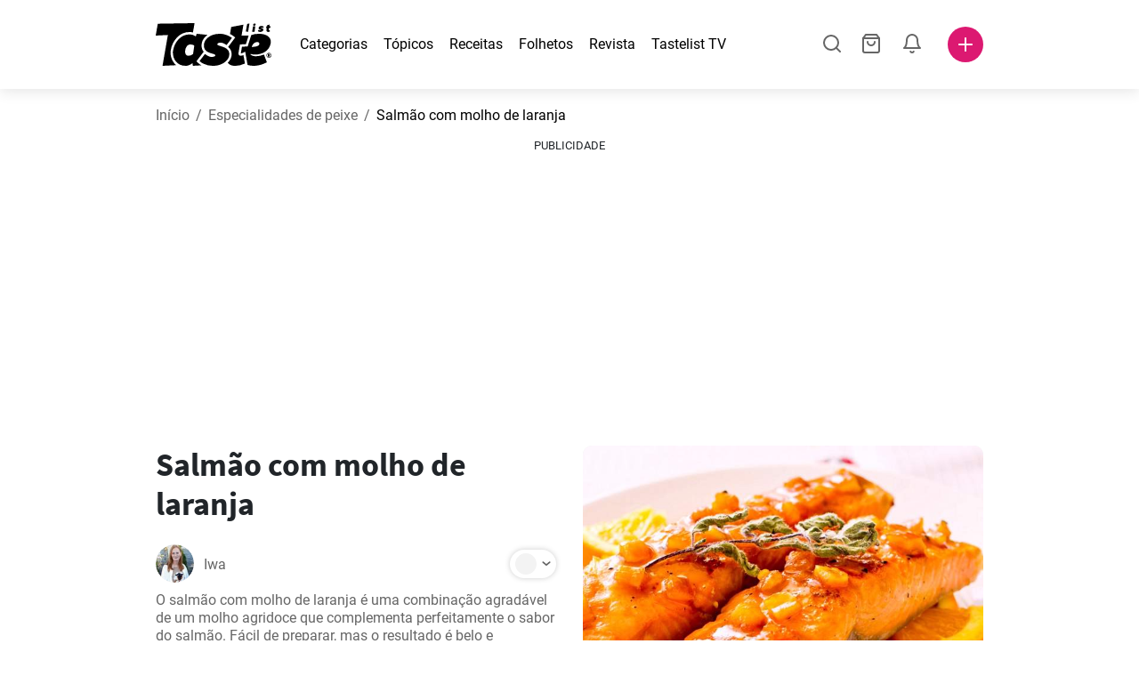

--- FILE ---
content_type: text/html; charset=utf-8
request_url: https://www.tastelist.pt/receita/salmao-com-molho-de-laranja/k2YcLs5BspkDDKVRlxHR
body_size: 103287
content:
<!doctype html>
<html data-n-head-ssr lang="pt-PT" data-n-head="%7B%22lang%22:%7B%22ssr%22:%22pt-PT%22%7D%7D">
   <head >
      <meta data-n-head="ssr" charset="UTF-8"><meta data-n-head="ssr" name="viewport" content="width=device-width, user-scalable=no, initial-scale=1.0, maximum-scale=1.0, minimum-scale=1.0"><meta data-n-head="ssr" name="X-UA-Compatible" content="ie=edge"><meta data-n-head="ssr" name="format-detection" content="telephone=no"><meta data-n-head="ssr" name="apple-mobile-web-app-capable" content="yes"><meta data-n-head="ssr" name="apple-mobile-web-app-status-bar-style" content="default"><meta data-n-head="ssr" name="msapplication-TileColor" content="#FAA916"><meta data-n-head="ssr" name="theme-color" content="#FFFFFF"><meta data-n-head="ssr" property="og:type" content="website"><meta data-n-head="ssr" property="og:site_name" content="Tastelist"><meta data-n-head="ssr" name="p:domain_verify" content="9eff3f41fc754d4bd29aca53ed36021a"><meta data-n-head="ssr" name="robots" content="max-image-preview:large"><meta data-n-head="ssr" name="title" content="Salmão com molho de laranja | Tastelist.pt"><meta data-n-head="ssr" data-hid="description" name="description" content="Ótima receita - Salmão com molho de laranja⭐️, que prepara com 7 ingredientes, e o tempo de preparação da receita Salmão com molho de laranja toma 30 minutos⭐️."><meta data-n-head="ssr" property="og:url" content="https://www.tastelist.pt/receita/salmao-com-molho-de-laranja/k2YcLs5BspkDDKVRlxHR"><meta data-n-head="ssr" property="og:type" content="article"><meta data-n-head="ssr" property="og:title" content="Salmão com molho de laranja | Tastelist.pt"><meta data-n-head="ssr" property="og:description" content="Ótima receita - Salmão com molho de laranja⭐️, que prepara com 7 ingredientes, e o tempo de preparação da receita Salmão com molho de laranja toma 30 minutos⭐️."><meta data-n-head="ssr" property="og:image" content="https://www.tastelist.pt/get-image?path=https://eu.tastescdn.net/thumbor/CfweQ3ySDrfLqddFXxJ5ATaTBs8=/1200x675/filters:quality(65):brightness(2):contrast(2):rgb(2,-2,0):sharpen(0.2,0.2,true)/combr/recipe/k2YcLs5BspkDDKVRlxHR/125683f52ad0e7d197723953c208f0.jpeg"><meta data-n-head="ssr" name="robots" content="index, follow"><title>Salmão com molho de laranja | Tastelist.pt</title><link data-n-head="ssr" rel="icon" type="image/x-icon" href="/favicon.ico"><link data-n-head="ssr" rel="icon" type="image/png" sizes="32x32" href="/favicon-32x32.png"><link data-n-head="ssr" rel="icon" type="image/png" sizes="16x16" href="/favicon-16x16.png"><link data-n-head="ssr" rel="dns-prefetch" href="https://www.googletagmanager.com"><link data-n-head="ssr" rel="preconnect" href="https://www.googletagmanager.com"><link data-n-head="ssr" rel="apple-touch-icon" sizes="180x180" href="/apple-touch-icon.png"><link data-n-head="ssr" rel="manifest" href="/site.webmanifest"><link data-n-head="ssr" rel="mask-icon" href="/safari-pinned-tab.svg" color="#DC1971"><link data-n-head="ssr" rel="alternate" href="https://www.tastelist.pt/receita/salmao-com-molho-de-laranja/k2YcLs5BspkDDKVRlxHR" hreflang="pt-PT"><link data-n-head="ssr" rel="alternate" href="https://www.tastelist.com.br/receita/salmao-com-molho-de-laranja/k2YcLs5BspkDDKVRlxHR" hreflang="pt-BR"><link data-n-head="ssr" rel="canonical" href="https://www.tastelist.pt/receita/salmao-com-molho-de-laranja/k2YcLs5BspkDDKVRlxHR" data-hid="canonical"><link data-n-head="ssr" rel="preload" href="https://eu.tastescdn.net/thumbor/lgACWbI-d6Oryd3D3lvOaxUli5s=/433x433/filters:quality(65):brightness(2):contrast(2):rgb(2,-2,0):sharpen(0.2,0.2,true)/combr/recipe/k2YcLs5BspkDDKVRlxHR/125683f52ad0e7d197723953c208f0.jpeg" as="image" media="(max-width: 319px)"><link data-n-head="ssr" rel="preload" href="https://eu.tastescdn.net/thumbor/ffkRex7PN8hZE3sYQ1XoYUMJFVc=/495x495/filters:quality(65):brightness(2):contrast(2):rgb(2,-2,0):sharpen(0.2,0.2,true)/combr/recipe/k2YcLs5BspkDDKVRlxHR/125683f52ad0e7d197723953c208f0.jpeg" as="image" media="(min-width: 320px) and (max-width: 589px)"><link data-n-head="ssr" rel="preload" href="https://eu.tastescdn.net/thumbor/OUGpLTAvNX4E9W6GsuBsyLtpC4c=/795x795/filters:quality(65):brightness(2):contrast(2):rgb(2,-2,0):sharpen(0.2,0.2,true)/combr/recipe/k2YcLs5BspkDDKVRlxHR/125683f52ad0e7d197723953c208f0.jpeg" as="image" media="(min-width: 590px) and (max-width: 759px)"><link data-n-head="ssr" rel="preload" href="https://eu.tastescdn.net/thumbor/xwEjzPgyOlD_bQZc9VnUKu6cVk4=/1050x1050/filters:quality(65):brightness(2):contrast(2):rgb(2,-2,0):sharpen(0.2,0.2,true)/combr/recipe/k2YcLs5BspkDDKVRlxHR/125683f52ad0e7d197723953c208f0.jpeg" as="image" media="(min-width: 760px) and (max-width: 991px)"><link data-n-head="ssr" rel="preload" href="https://eu.tastescdn.net/thumbor/AF82g-ORzHO4RVurcJDMVTCOjNs=/675x675/filters:quality(65):brightness(2):contrast(2):rgb(2,-2,0):sharpen(0.2,0.2,true)/combr/recipe/k2YcLs5BspkDDKVRlxHR/125683f52ad0e7d197723953c208f0.jpeg" as="image" media="(min-width: 992px) and (max-width: 1299px)"><link data-n-head="ssr" rel="preload" href="https://eu.tastescdn.net/thumbor/6DXpunqPM9j9G7Z42TISZrY26oE=/832x832/filters:quality(65):brightness(2):contrast(2):rgb(2,-2,0):sharpen(0.2,0.2,true)/combr/recipe/k2YcLs5BspkDDKVRlxHR/125683f52ad0e7d197723953c208f0.jpeg" as="image" media="(min-width: 1300px)"><script data-n-head="ssr" data-hid="gtm-script">if(!window._gtm_init){window._gtm_init=1;(function(w,n,d,m,e,p){w[d]=(w[d]==1||n[d]=='yes'||n[d]==1||n[m]==1||(w[e]&&w[e][p]&&w[e][p]()))?1:0})(window,navigator,'doNotTrack','msDoNotTrack','external','msTrackingProtectionEnabled');(function(w,d,s,l,x,y){w[x]={};w._gtm_inject=function(i){if(w.doNotTrack||w[x][i])return;w[x][i]=1;w[l]=w[l]||[];w[l].push({'gtm.start':new Date().getTime(),event:'gtm.js'});var f=d.getElementsByTagName(s)[0],j=d.createElement(s);j.defer=true;j.src='https://www.googletagmanager.com/gtm.js?id='+i;f.parentNode.insertBefore(j,f);}})(window,document,'script','dataLayer','_gtm_ids','_gtm_inject')}</script><style data-vue-ssr-id="dea203dc:0 651a1374:0 92b324ce:0 2f26f2ca:0 0fdd0377:0 2e332b43:0 6c4d6467:0 3c501608:0 36ba5dd4:0 f12e5d08:0 8a0caf3a:0 bbb7871a:0 ab3f0db6:0 4e7decf2:0 d7687b92:0 a3f93cec:0 2b405baf:0 d2d9958e:0 24971a06:0 b1bd4930:0 3752b020:0 c2208152:0 4af9b04b:0 91de3888:0 0f6e9f67:0 379d76dc:0 0aac4cdc:0 2a7a6f2c:0 0855a21a:0 ffda71d0:0 f62c56d6:0 47fa646d:0 bbe280c4:0 10cb4ead:0 5866690a:0 4001767f:0 3ecdff3b:0 332b3307:0 3d6baddd:0 403b7e3a:0 7a1ee3a3:0 dc696e68:0 4bc5599d:0 a9ea2b2a:0 b5b7d304:0 6fb97ec9:0 91a599ae:0 186fdb53:0 45bf17fd:0 47b4b84e:0 76f2526b:0 00e04bb8:0 dbe19bd8:0">/*!
 * Bootstrap Reboot v4.6.1 (https://getbootstrap.com/)
 * Copyright 2011-2021 The Bootstrap Authors
 * Copyright 2011-2021 Twitter, Inc.
 * Licensed under MIT (https://github.com/twbs/bootstrap/blob/main/LICENSE)
 * Forked from Normalize.css, licensed MIT (https://github.com/necolas/normalize.css/blob/master/LICENSE.md)
 */.vue-advanced-cropper{direction:ltr;max-height:100%;max-width:100%;position:relative;text-align:center;-webkit-user-select:none;-moz-user-select:none;user-select:none}.vue-advanced-cropper__stretcher{max-height:100%;max-width:100%;pointer-events:none;position:relative}.vue-advanced-cropper__image{max-width:none!important;position:absolute;transform-origin:center;-webkit-user-select:none;-moz-user-select:none;user-select:none}.vue-advanced-cropper__background,.vue-advanced-cropper__foreground{background:#000;left:50%;opacity:1;position:absolute;top:50%;transform:translate(-50%,-50%)}.vue-advanced-cropper__foreground{opacity:.5}.vue-advanced-cropper__boundaries{left:50%;opacity:1;position:absolute;top:50%;transform:translate(-50%,-50%)}.vue-advanced-cropper__cropper-wrapper{height:100%;width:100%}.vue-advanced-cropper__image-wrapper{height:100%;overflow:hidden;position:absolute;width:100%}.vue-advanced-cropper__stencil-wrapper{position:absolute}*,:after,:before{box-sizing:border-box}html{-webkit-text-size-adjust:100%;-webkit-tap-highlight-color:rgba(0,0,0,0);font-family:sans-serif;line-height:1.15}article,footer,header,main,nav,section{display:block}body{background-color:#fff;color:#212529;font-family:-apple-system,BlinkMacSystemFont,"Segoe UI",Roboto,"Helvetica Neue",Arial,"Noto Sans","Liberation Sans",sans-serif,"Apple Color Emoji","Segoe UI Emoji","Segoe UI Symbol","Noto Color Emoji";font-size:1rem;font-weight:400;line-height:1.5;margin:0;text-align:left}[tabindex="-1"]:focus:not(:focus-visible){outline:0!important}hr{box-sizing:content-box;height:0;overflow:visible}h1,h2,h3,h4{margin-bottom:.5rem;margin-top:0}p{margin-top:0}address,p{margin-bottom:1rem}address{font-style:normal;line-height:inherit}ol,ul{margin-bottom:1rem;margin-top:0}ol ol,ol ul,ul ol,ul ul{margin-bottom:0}blockquote{margin:0 0 1rem}b,strong{font-weight:bolder}small{font-size:80%}a{background-color:transparent;color:#007bff;-webkit-text-decoration:none;text-decoration:none}a:hover{color:#0056b3;-webkit-text-decoration:underline;text-decoration:underline}a:not([href]):not([class]),a:not([href]):not([class]):hover{color:inherit;-webkit-text-decoration:none;text-decoration:none}img{border-style:none}img,svg{vertical-align:middle}svg{overflow:hidden}table{border-collapse:collapse}label{display:inline-block;margin-bottom:.5rem}button{border-radius:0}button:focus:not(:focus-visible){outline:0}button,input,textarea{font-family:inherit;font-size:inherit;line-height:inherit;margin:0}button,input{overflow:visible}button{text-transform:none}[type=button],[type=reset],button{-webkit-appearance:button}[type=button]:not(:disabled),[type=reset]:not(:disabled),button:not(:disabled){cursor:pointer}[type=button]::-moz-focus-inner,[type=reset]::-moz-focus-inner,button::-moz-focus-inner{border-style:none;padding:0}input[type=checkbox]{box-sizing:border-box;padding:0}textarea{overflow:auto;resize:vertical}progress{vertical-align:baseline}[type=number]::-webkit-inner-spin-button,[type=number]::-webkit-outer-spin-button{height:auto}[type=search]{-webkit-appearance:none;outline-offset:-2px}[type=search]::-webkit-search-decoration{-webkit-appearance:none}output{display:inline-block}template{display:none}[hidden]{display:none!important}/*!
 * Bootstrap Grid v4.6.1 (https://getbootstrap.com/)
 * Copyright 2011-2021 The Bootstrap Authors
 * Copyright 2011-2021 Twitter, Inc.
 * Licensed under MIT (https://github.com/twbs/bootstrap/blob/main/LICENSE)
 */html{-ms-overflow-style:scrollbar;box-sizing:border-box}*,:after,:before{box-sizing:inherit}.container,.container-md,.container-sm{margin-left:auto;margin-right:auto;padding-left:15px;padding-right:15px;width:100%}@media(min-width:320px){.container{max-width:520px}}@media(min-width:590px){.container,.container-sm{max-width:560px}}@media(min-width:760px){.container,.container-md,.container-sm{max-width:730px}}@media(min-width:992px){.container,.container-md,.container-sm{max-width:960px}}@media(min-width:1300px){.container,.container-md,.container-sm{max-width:1170px}}.row{display:flex;flex-wrap:wrap;margin-left:-15px;margin-right:-15px}.col,.col-1,.col-10,.col-11,.col-12,.col-3,.col-4,.col-6,.col-8,.col-lg-10,.col-lg-12,.col-lg-2,.col-lg-3,.col-lg-4,.col-lg-5,.col-lg-6,.col-lg-8,.col-lg-9,.col-md-10,.col-md-3,.col-md-4,.col-md-5,.col-md-6,.col-md-7,.col-md-8,.col-md-9,.col-sm-10,.col-sm-12,.col-sm-6,.col-sm-8,.col-xl-2,.col-xl-4,.col-xl-6,.col-xl-8,.col-xs-12,.col-xs-4,.col-xs-6,.col-xs-8{padding-left:15px;padding-right:15px;position:relative;width:100%}.col{flex-basis:0;flex-grow:1;max-width:100%}.col-1{flex:0 0 8.33333333%;max-width:8.33333333%}.col-3{flex:0 0 25%;max-width:25%}.col-4{flex:0 0 33.33333333%;max-width:33.33333333%}.col-6{flex:0 0 50%;max-width:50%}.col-8{flex:0 0 66.66666667%;max-width:66.66666667%}.col-10{flex:0 0 83.33333333%;max-width:83.33333333%}.col-11{flex:0 0 91.66666667%;max-width:91.66666667%}.col-12{flex:0 0 100%;max-width:100%}@media(min-width:320px){.col-xs-4{flex:0 0 33.33333333%;max-width:33.33333333%}.col-xs-6{flex:0 0 50%;max-width:50%}.col-xs-8{flex:0 0 66.66666667%;max-width:66.66666667%}.col-xs-12{flex:0 0 100%;max-width:100%}.offset-xs-2{margin-left:16.66666667%}}@media(min-width:590px){.col-sm-6{flex:0 0 50%;max-width:50%}.col-sm-8{flex:0 0 66.66666667%;max-width:66.66666667%}.col-sm-10{flex:0 0 83.33333333%;max-width:83.33333333%}.col-sm-12{flex:0 0 100%;max-width:100%}.offset-sm-1{margin-left:8.33333333%}.offset-sm-2{margin-left:16.66666667%}}@media(min-width:760px){.col-md-3{flex:0 0 25%;max-width:25%}.col-md-4{flex:0 0 33.33333333%;max-width:33.33333333%}.col-md-5{flex:0 0 41.66666667%;max-width:41.66666667%}.col-md-6{flex:0 0 50%;max-width:50%}.col-md-7{flex:0 0 58.33333333%;max-width:58.33333333%}.col-md-8{flex:0 0 66.66666667%;max-width:66.66666667%}.col-md-9{flex:0 0 75%;max-width:75%}.col-md-10{flex:0 0 83.33333333%;max-width:83.33333333%}.offset-md-0{margin-left:0}.offset-md-1{margin-left:8.33333333%}.offset-md-2{margin-left:16.66666667%}.offset-md-3{margin-left:25%}}@media(min-width:992px){.col-lg-2{flex:0 0 16.66666667%;max-width:16.66666667%}.col-lg-3{flex:0 0 25%;max-width:25%}.col-lg-4{flex:0 0 33.33333333%;max-width:33.33333333%}.col-lg-5{flex:0 0 41.66666667%;max-width:41.66666667%}.col-lg-6{flex:0 0 50%;max-width:50%}.col-lg-8{flex:0 0 66.66666667%;max-width:66.66666667%}.col-lg-9{flex:0 0 75%;max-width:75%}.col-lg-10{flex:0 0 83.33333333%;max-width:83.33333333%}.col-lg-12{flex:0 0 100%;max-width:100%}.offset-lg-1{margin-left:8.33333333%}.offset-lg-2{margin-left:16.66666667%}.offset-lg-3{margin-left:25%}}@media(min-width:1300px){.col-xl-2{flex:0 0 16.66666667%;max-width:16.66666667%}.col-xl-4{flex:0 0 33.33333333%;max-width:33.33333333%}.col-xl-6{flex:0 0 50%;max-width:50%}.col-xl-8{flex:0 0 66.66666667%;max-width:66.66666667%}.offset-xl-4{margin-left:33.33333333%}}.d-none{display:none!important}.d-block{display:block!important}.d-flex{display:flex!important}.d-inline-flex{display:inline-flex!important}@media(min-width:320px){.d-xs-none{display:none!important}}@media(min-width:590px){.d-sm-none{display:none!important}.d-sm-inline-block{display:inline-block!important}.d-sm-block{display:block!important}.d-sm-flex{display:flex!important}}@media(min-width:760px){.d-md-none{display:none!important}.d-md-block{display:block!important}}@media(min-width:992px){.d-lg-none{display:none!important}.d-lg-block{display:block!important}.d-lg-flex{display:flex!important}}@media(min-width:1300px){.d-xl-none{display:none!important}.d-xl-block{display:block!important}}.flex-column{flex-direction:column!important}.justify-content-center{justify-content:center!important}.justify-content-between{justify-content:space-between!important}.align-items-center{align-items:center!important}.align-self-center{align-self:center!important}.mx-0{margin-right:0!important}.mb-0{margin-bottom:0!important}.mx-0{margin-left:0!important}.mt-1{margin-top:.25rem!important}.mb-1{margin-bottom:.25rem!important}.mt-2{margin-top:.5rem!important}.mb-2{margin-bottom:.5rem!important}.mt-3{margin-top:1rem!important}.mb-3{margin-bottom:1rem!important}.mt-4,.my-4{margin-top:1.5rem!important}.mb-4,.my-4{margin-bottom:1.5rem!important}.mt-5{margin-top:3rem!important}.mb-5{margin-bottom:3rem!important}.pt-0{padding-top:0!important}.pr-0,.px-0{padding-right:0!important}.pl-0,.px-0{padding-left:0!important}.px-1{padding-left:.25rem!important;padding-right:.25rem!important}.mt-auto,.my-auto{margin-top:auto!important}.mx-auto{margin-right:auto!important}.my-auto{margin-bottom:auto!important}.ml-auto,.mx-auto{margin-left:auto!important}@media(min-width:320px){.mt-xs-4{margin-top:1.5rem!important}.pl-xs-0{padding-left:0!important}}@media(min-width:760px){.mt-md-0{margin-top:0!important}.mb-md-0{margin-bottom:0!important}}.text-left{text-align:left!important}.text-center{text-align:center!important}.text-info{color:#17a2b8!important}a.text-info:focus,a.text-info:hover{color:#0f6674!important}.position-relative{position:relative!important}.w-100{width:100%!important}.h-100{height:100%!important}@media(max-width:760px){.row,.row>.col,.row>[class*=col-]{padding-left:7.5px;padding-right:7.5px}}body,html{min-height:100vh;position:relative;width:100vw}body{-webkit-print-color-adjust:exact!important;print-color-adjust:exact!important;touch-action:pan-y}html{overflow-x:hidden}body{font-size:16px}h1,h2,h3,h4{font-family:"Source Sans Pro",sans-serif}h1{font-size:22px}@media(min-width:992px){h1{font-size:36px}}h2{font-size:18px}@media(min-width:992px){h2{font-size:22px}}h3{font-size:16px}@media(min-width:992px){h3{font-size:18px}}h4{font-size:14px}@media(min-width:992px){h4{font-size:16px}}.small{font-size:12px}@font-face{font-display:swap;font-family:"Roboto";font-style:normal;font-weight:400;src:local(""),url(/fonts/roboto-v20-latin-ext_latin-regular.woff2) format("woff2"),url(/fonts/roboto-v20-latin-ext_latin-regular.woff) format("woff")}@font-face{font-display:swap;font-family:"Roboto";font-style:normal;font-weight:700;src:local(""),url(/fonts/roboto-v20-latin-ext_latin-700.woff2) format("woff2"),url(/fonts/roboto-v20-latin-ext_latin-700.woff) format("woff")}@font-face{font-display:swap;font-family:"Source Sans Pro";font-style:normal;font-weight:400;src:local(""),url(/fonts/source-sans-pro-v14-latin-ext_latin-regular.woff2) format("woff2"),url(/fonts/source-sans-pro-v14-latin-ext_latin-regular.woff) format("woff")}@font-face{font-display:swap;font-family:"Source Sans Pro";font-style:normal;font-weight:700;src:local(""),url(/fonts/source-sans-pro-v14-latin-ext_latin-700.woff2) format("woff2"),url(/fonts/source-sans-pro-v14-latin-ext_latin-700.woff) format("woff")}html.modal-open,html.spinner-open{max-height:100vh;overflow-y:hidden!important}#app{-webkit-font-smoothing:antialiased;-moz-osx-font-smoothing:grayscale;font-family:"Roboto",sans-serif}#router-view{min-height:calc(100vh - 52px)}@media(min-width:992px){#router-view{min-height:calc(100vh - 100px)}}button,input,textarea{border:none;outline:none}button{background:none;padding:0}.fade-enter-active,.fade-leave-active{transition:opacity .3s ease-out}.fade-enter,.fade-leave-to{opacity:0}.fade-fast-enter-active,.fade-fast-leave-active{transition:opacity .15s ease-out}.fade-fast-enter,.fade-fast-leave-to{opacity:0}.fade-slow-enter-active,.fade-slow-leave-active{transition:opacity .6s ease-in-out}.fade-slow-enter,.fade-slow-leave-to{opacity:0}.slide-down-enter-active,.slide-down-leave-active{transition:transform .2s ease-out}.slide-down-enter,.slide-down-leave-to{transform:translateY(-100%)}@media print{@page{size:A4 portrait;margin:5mm}body,html{height:297mm;width:210mm}#router-view{padding-top:30px}.container{max-width:100%}}
header[data-v-5e232a4b]{background:#fff;box-shadow:0 3px 15px rgba(0,0,0,.1);height:52px;left:0;position:sticky;top:0;width:100vw;z-index:99}header.no-shadow[data-v-5e232a4b]{box-shadow:none}@media(min-width:760px){header.no-shadow[data-v-5e232a4b]{box-shadow:0 3px 15px rgba(0,0,0,.1)}}header>.container[data-v-5e232a4b]{position:relative}@media(min-width:992px){header[data-v-5e232a4b]{height:100px}}#header-logo-wrapper[data-v-5e232a4b]{display:inline-block;margin-right:32px}@media(min-width:992px){#header-logo-wrapper:hover svg[data-v-5e232a4b]{fill:#dc1971}}#header-logo-wrapper svg[data-v-5e232a4b]{height:auto;width:80px}@media(min-width:992px){#header-logo-wrapper svg[data-v-5e232a4b]{transition:fill .3s ease-out;width:130px}}nav ul[data-v-5e232a4b]{list-style:none;margin:0;padding:0}.header-nav[data-v-5e232a4b]{display:none}.header-nav ul[data-v-5e232a4b]{display:flex;flex-flow:row nowrap;justify-content:space-between}.header-nav li[data-v-5e232a4b]:not(:last-child){margin-right:18px}.header-nav a[data-v-5e232a4b],.header-nav button[data-v-5e232a4b]{color:#000;display:inline-block;font-size:16px;height:20px;line-height:20px;-webkit-text-decoration:none;text-decoration:none;white-space:nowrap}@media(min-width:992px){.header-nav a[data-v-5e232a4b],.header-nav button[data-v-5e232a4b]{border-bottom:1px solid transparent;transition:border-bottom .15s ease-out}.header-nav a[data-v-5e232a4b]:hover,.header-nav button[data-v-5e232a4b]:hover{border-bottom:1px solid #000}}.header-nav a.seasonal[data-v-5e232a4b],.header-nav button.seasonal[data-v-5e232a4b]{color:var(--static-page-menu-item-color)}@media(min-width:992px){.header-nav a.seasonal[data-v-5e232a4b],.header-nav button.seasonal[data-v-5e232a4b]{border-bottom:1px solid transparent;transition:border-bottom .15s ease-out}.header-nav a.seasonal[data-v-5e232a4b]:hover,.header-nav button.seasonal[data-v-5e232a4b]:hover{border-bottom:1px solid var(--static-page-menu-item-color)}.header-nav[data-v-5e232a4b]{display:inline-block}}#login-button[data-v-5e232a4b],#notifications-button[data-v-5e232a4b],#search-button[data-v-5e232a4b],#shopping-list-button[data-v-5e232a4b]{align-items:center;display:inline-flex;justify-content:center}#notifications-button[data-v-5e232a4b],#search-button[data-v-5e232a4b],#shopping-list-button[data-v-5e232a4b]{bottom:1px;margin-right:22px;position:relative}#notifications-button-mobile[data-v-5e232a4b],#shopping-list-button[data-v-5e232a4b],#shopping-list-button-mobile[data-v-5e232a4b]{position:relative}.open-shopping-list-button>*[data-v-5e232a4b]{pointer-events:none}#login-button svg[data-v-5e232a4b]{position:relative}@media(min-width:992px){#login-button svg[data-v-5e232a4b]{bottom:1px;margin-right:12px;width:24px}}#avatar[data-v-5e232a4b]{cursor:pointer;overflow:hidden}#avatar[data-v-5e232a4b],.add-recipe-desktop-simple[data-v-5e232a4b]{border-radius:50%;height:40px;width:40px}.add-recipe-desktop-simple[data-v-5e232a4b]{background:#dc1971;margin-left:6px;position:relative}.add-recipe-desktop-simple svg[data-v-5e232a4b]{left:50%;position:absolute;top:50%;transform:translate(-50%,-50%)}.add-recipe-desktop-simple svg path[data-v-5e232a4b]{fill:#fff}.add-recipe-desktop-simple.logged[data-v-5e232a4b]{margin-left:14px}.add-recipe-desktop[data-v-5e232a4b]{margin-left:18px}#header-right-container[data-v-5e232a4b]{align-items:center;display:inline-flex;margin-left:auto;position:relative}#header-search-container[data-v-5e232a4b]{align-items:center;display:none;flex-flow:row nowrap;justify-content:flex-end;margin-left:auto}@media(min-width:992px){#header-search-container[data-v-5e232a4b]{display:inline-flex}}#header-mobile-toolbar[data-v-5e232a4b]{display:inline-block;height:20px;margin-left:auto}#header-mobile-toolbar button[data-v-5e232a4b]{align-items:center;display:inline-flex;height:20px;justify-content:center}#header-mobile-toolbar ul[data-v-5e232a4b]{display:flex;flex-flow:row nowrap;height:20px;justify-content:flex-end}#header-mobile-toolbar li[data-v-5e232a4b]{line-height:20px}#header-mobile-toolbar li[data-v-5e232a4b]:not(:last-child){margin-right:20px}#header-mobile-toolbar svg[data-v-5e232a4b]{fill:none;stroke:#dc1971;stroke-width:2px;cursor:pointer}#header-mobile-toolbar svg line[data-v-5e232a4b],#header-mobile-toolbar svg path[data-v-5e232a4b]{fill:none;stroke:#666;stroke-linecap:round;stroke-linejoin:round;stroke-width:2px}#header-mobile-toolbar svg.mobile-toolbar-icon[data-v-5e232a4b]{height:20px;width:20px}#header-mobile-toolbar #mobile-menu-icon[data-v-5e232a4b]{stroke:#000}#header-mobile-toolbar #mobile-avatar-image[data-v-5e232a4b]{border-radius:50%;cursor:pointer;display:inline-block;height:20px;overflow:hidden;width:20px}#header-mobile-toolbar #mobile-avatar-image[data-v-5e232a4b] div{height:100%}#header-mobile-toolbar #mobile-avatar-image[data-v-5e232a4b] img{left:0;position:absolute;top:0}@media(min-width:992px){#header-mobile-toolbar[data-v-5e232a4b]{display:none}}#user-menu[data-v-5e232a4b]{background:#fff;border-radius:4px;box-shadow:0 0 15px rgba(0,0,0,.2);left:-22px;outline:none;padding:8px 0;position:absolute;top:32px;z-index:100}@media(min-width:590px){#user-menu[data-v-5e232a4b]{left:50px}}@media(min-width:760px){#user-menu[data-v-5e232a4b]{left:18px}}@media(min-width:992px){#user-menu[data-v-5e232a4b]{left:74px;top:52px}}#user-menu ul[data-v-5e232a4b]{display:flex;flex-flow:column nowrap;width:160px}#user-menu li[data-v-5e232a4b]{background-color:#fff;cursor:pointer;line-height:1;margin:0;padding:10px 0 8px 13px;transition:background-color .15s ease-out;-webkit-user-select:none;-moz-user-select:none;user-select:none;width:100%}#user-menu li[data-v-5e232a4b]:last-child{color:#dc1971}@media(min-width:992px){#user-menu li[data-v-5e232a4b]:hover{background-color:#f0f0f0}}#user-menu[data-v-5e232a4b]:after{border-bottom:5px solid #fff;border-left:5px solid transparent;border-right:5px solid transparent;content:"";display:inline-block;height:0;left:70%;position:absolute;top:-5px;transform:translateX(-50%);width:0}@media(min-width:590px){#user-menu[data-v-5e232a4b]:after{left:50%}}@media(min-width:760px){#user-menu[data-v-5e232a4b]:after{left:calc(50% + 32px)}}@media(min-width:992px){#user-menu[data-v-5e232a4b]:after{left:50%}}.notifications-icon line[data-v-5e232a4b],.notifications-icon path[data-v-5e232a4b],.search-icon line[data-v-5e232a4b],.search-icon path[data-v-5e232a4b],.shopping-list-icon line[data-v-5e232a4b],.shopping-list-icon path[data-v-5e232a4b],.user-icon line[data-v-5e232a4b],.user-icon path[data-v-5e232a4b]{fill:none;stroke:#666;stroke-linecap:round;stroke-linejoin:round;stroke-width:2px}.icon-count-circle[data-v-5e232a4b]{background:#dc1971;border:2px solid #fff;border-radius:50%;display:inline-block;height:12px;position:absolute;right:-3px;top:-7px;width:12px}.icon-count-circle.with-text[data-v-5e232a4b]{align-items:center;border-radius:16px;display:inline-flex;height:20px;justify-content:center;line-height:16px;right:-6px;top:-10px;width:20px}.icon-count-circle.with-text span[data-v-5e232a4b]{color:#fff;font-size:12px}.icon-count-circle.with-text.plus[data-v-5e232a4b]{padding:0 5px;right:-12px;width:auto}@media(min-width:992px){.icon-count-circle[data-v-5e232a4b]{top:-5px}.icon-count-circle.with-text[data-v-5e232a4b]{top:-8px}}.shopping-list-circle[data-v-5e232a4b]{background:#dc1971;border:2px solid #fff;border-radius:50%;display:inline-block;height:12px;position:absolute;right:-4px;top:-4px;width:12px}.popup-buttons-row[data-v-5e232a4b]{display:flex;flex-flow:row nowrap;justify-content:space-between;margin-top:36px}.popup-buttons-row button[data-v-5e232a4b]:first-child{margin-right:15px}@media print{header[data-v-5e232a4b]{display:none}}header.simple-version>.container[data-v-5e232a4b]{justify-content:center!important}header.simple-version #header-right-container[data-v-5e232a4b],header.simple-version .header-nav[data-v-5e232a4b]{display:none!important}header.simple-version #header-logo-wrapper[data-v-5e232a4b]{margin:0!important}
a[data-v-c477ad4a],button[data-v-c477ad4a]{align-items:center;border:none;border-radius:4px;color:#fff;display:inline-flex;font-size:14px;height:40px;justify-content:center;letter-spacing:.7px;line-height:40px;margin:0;max-width:330px;outline:none;padding:0 26px;position:relative;text-align:center;-webkit-text-decoration:none;text-decoration:none;transition:background-color .3s ease-out;white-space:nowrap;width:auto}a.bordered[data-v-c477ad4a],button.bordered[data-v-c477ad4a]{line-height:36px}a img[data-v-c477ad4a],button img[data-v-c477ad4a]{height:22px;margin-right:10px}a.bordered[data-v-c477ad4a],button.bordered[data-v-c477ad4a]{transition:background-color .3s ease-out,color .3s ease-out,border-color .3s ease-out}a[data-v-c477ad4a]:focus,a[data-v-c477ad4a]:hover,button[data-v-c477ad4a]:focus,button[data-v-c477ad4a]:hover{color:#fff;-webkit-text-decoration:none;text-decoration:none}button[data-v-c477ad4a]:focus{outline:none}.full-width[data-v-c477ad4a]{width:100%}.pink[data-v-c477ad4a]{background-color:#dc1971;font-family:"Roboto",sans-serif;font-size:14px}.pink[data-v-c477ad4a]:disabled{background-color:#e0e0e0;color:#fff}.pink.bordered[data-v-c477ad4a]{background-color:transparent;border:1px solid #dc1971;color:#dc1971}.pink.bordered[data-v-c477ad4a]:disabled{background-color:none;border:1px solid #e0e0e0;color:#e0e0e0}@media(min-width:992px){.pink[data-v-c477ad4a]:not(:disabled):focus,.pink[data-v-c477ad4a]:not(:disabled):hover{background-color:#c60d60}.pink:not(:disabled).bordered[data-v-c477ad4a]:focus,.pink:not(:disabled).bordered[data-v-c477ad4a]:hover{border-color:#c60d60;color:#fff}}.white[data-v-c477ad4a]{background-color:#fff;font-family:"Roboto",sans-serif;font-size:14px}.white[data-v-c477ad4a]:disabled{background-color:#e0e0e0;color:#fff}.white.bordered[data-v-c477ad4a]{background-color:transparent;border:1px solid #fff;color:#fff}.white.bordered[data-v-c477ad4a]:disabled{background-color:none;border:1px solid #e0e0e0;color:#e0e0e0}@media(min-width:992px){.white[data-v-c477ad4a]:not(:disabled):focus,.white[data-v-c477ad4a]:not(:disabled):hover{background-color:#000}.white:not(:disabled).bordered[data-v-c477ad4a]:focus,.white:not(:disabled).bordered[data-v-c477ad4a]:hover{border-color:#000;color:#fff}}.white.bordered[data-v-c477ad4a]:hover{border-color:#fff!important}.premiumwhite[data-v-c477ad4a]{background-color:#fff;color:#dc1971;font-family:"Roboto",sans-serif;font-size:14px}.premiumwhite[data-v-c477ad4a]:disabled{background-color:#e0e0e0;color:#fff}.premiumwhite.bordered[data-v-c477ad4a]{background-color:transparent;border:1px solid #fff;color:#fff}.premiumwhite.bordered[data-v-c477ad4a]:disabled{background-color:none;border:1px solid #e0e0e0;color:#e0e0e0}@media(min-width:992px){.premiumwhite[data-v-c477ad4a]:not(:disabled):focus,.premiumwhite[data-v-c477ad4a]:not(:disabled):hover{background-color:#fff}.premiumwhite:not(:disabled).bordered[data-v-c477ad4a]:focus,.premiumwhite:not(:disabled).bordered[data-v-c477ad4a]:hover{border-color:#fff;color:#fff}}.premiumwhite[data-v-c477ad4a]:focus,.premiumwhite[data-v-c477ad4a]:hover{color:#dc1971;-webkit-text-decoration:none;text-decoration:none}.grey[data-v-c477ad4a]{background-color:#666;font-family:"Roboto",sans-serif;font-size:14px}.grey[data-v-c477ad4a]:disabled{background-color:#e0e0e0;color:#fff}.grey.bordered[data-v-c477ad4a]{background-color:transparent;border:1px solid #666;color:#666}.grey.bordered[data-v-c477ad4a]:disabled{background-color:none;border:1px solid #e0e0e0;color:#e0e0e0}@media(min-width:992px){.grey[data-v-c477ad4a]:not(:disabled):focus,.grey[data-v-c477ad4a]:not(:disabled):hover{background-color:#525252}.grey:not(:disabled).bordered[data-v-c477ad4a]:focus,.grey:not(:disabled).bordered[data-v-c477ad4a]:hover{border-color:#525252;color:#fff}}.facebook[data-v-c477ad4a]{background-color:#3b5998;font-family:"Source Sans Pro",sans-serif;font-size:16px}.facebook[data-v-c477ad4a]:disabled{background-color:#e0e0e0;color:#fff}.facebook.bordered[data-v-c477ad4a]{background-color:transparent;border:1px solid #3b5998;color:#3b5998}.facebook.bordered[data-v-c477ad4a]:disabled{background-color:none;border:1px solid #e0e0e0;color:#e0e0e0}@media(min-width:992px){.facebook[data-v-c477ad4a]:not(:disabled):focus,.facebook[data-v-c477ad4a]:not(:disabled):hover{background-color:#30487b}.facebook:not(:disabled).bordered[data-v-c477ad4a]:focus,.facebook:not(:disabled).bordered[data-v-c477ad4a]:hover{border-color:#30487b;color:#fff}}.facebook img[data-v-c477ad4a]{left:32px}.google[data-v-c477ad4a]{background-color:#818181;font-family:"Source Sans Pro",sans-serif;font-size:16px}.google[data-v-c477ad4a]:disabled{background-color:#e0e0e0;color:#fff}.google.bordered[data-v-c477ad4a]{background-color:#fff;border:1px solid #818181;color:#818181}.google.bordered[data-v-c477ad4a]:disabled{background-color:none;border:1px solid #e0e0e0;color:#e0e0e0}@media(min-width:992px){.google[data-v-c477ad4a]:not(:disabled):focus,.google[data-v-c477ad4a]:not(:disabled):hover{background-color:#818181}.google:not(:disabled).bordered[data-v-c477ad4a]:focus,.google:not(:disabled).bordered[data-v-c477ad4a]:hover{border-color:#818181;color:#fff}}.google img[data-v-c477ad4a]{transition:filter .3s ease-out}.google:focus img[data-v-c477ad4a],.google:hover img[data-v-c477ad4a]{filter:brightness(0) invert(1)}
#notifications-list[data-v-3c71193f]{background:#fff;box-shadow:0 0 15px rgba(0,0,0,.2);display:flex;flex-direction:column;height:100%;left:0;outline:none;padding:18px 0 0;position:fixed;top:0;width:100vw;z-index:100}@media(min-width:590px){#notifications-list[data-v-3c71193f]{--max-height:calc(100vh - 52px);border-radius:4px;height:auto;left:-166px;max-height:min(588px,calc(100vh - 52px));max-height:min(588px,var(--max-height));padding:18px 0 0;position:absolute;top:32px;width:360px}}@media(min-width:760px){#notifications-list[data-v-3c71193f]{--max-height:calc(100vh - 100px);left:-190px}}@media(min-width:992px){#notifications-list[data-v-3c71193f]{left:-80px;top:52px}}#notifications-list[data-v-3c71193f]:after{border-bottom:5px solid #fff;border-left:5px solid transparent;border-right:5px solid transparent;content:"";display:none;height:0;position:absolute;top:-5px;transform:translateX(-50%);width:0}@media(min-width:590px){#notifications-list[data-v-3c71193f]:after{display:inline-block;left:calc(50% + 76px)}}@media(min-width:760px){#notifications-list[data-v-3c71193f]:after{left:calc(50% + 100px)}}@media(min-width:992px){#notifications-list[data-v-3c71193f]:after{left:50%}}.notifications-list-header[data-v-3c71193f]{margin-bottom:8px;padding:0 14px;position:relative}.notifications-list-header .notifications-list-heading[data-v-3c71193f]{display:block;font-family:"Source Sans Pro",sans-serif;font-size:22px;line-height:24px;margin:0;text-align:center;white-space:nowrap}.notifications-list-header .notifications-list-header-close-button[data-v-3c71193f]{position:absolute;right:14px;top:50%;transform:translateY(-50%)}@media(min-width:590px){.notifications-list-header .notifications-list-header-close-button[data-v-3c71193f]{display:none}}.empty-notifications-list-container[data-v-3c71193f]{padding:52px 0 78px}.empty-notifications-list-container .empty-notifications-list-icon[data-v-3c71193f]{align-items:center;background:#f0f0f0;border-radius:50%;display:flex;height:132px;justify-content:center;margin:0 auto;width:132px}.empty-notifications-list-container .empty-notifications-list-icon svg[data-v-3c71193f]{fill:none;stroke:#666;stroke-linecap:round;stroke-linejoin:round;stroke-width:2px;height:auto;width:64px}.empty-notifications-list-container p[data-v-3c71193f]{color:#666;margin-top:19px;text-align:center}.sections-wrapper[data-v-3c71193f]{-ms-overflow-style:none;border-radius:0 0 4px 4px;margin-top:4px;overflow-y:scroll;scrollbar-width:none}.sections-wrapper[data-v-3c71193f]::-webkit-scrollbar{display:none}section[data-v-3c71193f]{padding:8px 14px 0}section ul[data-v-3c71193f]{list-style-type:none;margin:0;padding:0}section.read[data-v-3c71193f]{background:#f0f0f0}section[data-v-3c71193f]:last-child{padding-bottom:8px}.section-header[data-v-3c71193f]{align-items:baseline;display:flex;flex-flow:row nowrap;justify-content:space-between;line-height:20px;margin-bottom:4px}.section-header button[data-v-3c71193f]{color:#dc1971;font-size:12px;-webkit-text-decoration:underline;text-decoration:underline}.section-heading[data-v-3c71193f]{display:block;font-family:"Source Sans Pro",sans-serif;font-size:18px;line-height:20px}.cookie-star-banner[data-v-3c71193f]{border-top:1px solid #e0e0e0;padding:8px 0}.cookie-star-banner a[data-v-3c71193f]{-webkit-text-decoration:none;text-decoration:none}.cookie-star-banner-inner[data-v-3c71193f]{align-items:center;background:#f0f0f0;border-radius:4px;display:flex;height:80px;justify-content:flex-start;overflow:hidden;position:relative}.cookie-star-banner-inner img[data-v-3c71193f]{bottom:0;left:0;pointer-events:none;position:absolute;-webkit-user-select:none;-moz-user-select:none;user-select:none;width:140px}.cookie-star-banner-inner p[data-v-3c71193f]{color:#000;font-size:12px;font-weight:700;line-height:14px;margin:0;padding-left:140px;padding-right:16px}
#recipe[data-v-056d8fcc],.similar-recipes-carousel-slide[data-v-056d8fcc]{padding-top:18px}#recipe[data-v-056d8fcc]{padding-bottom:21px}@media(min-width:992px){#recipe[data-v-056d8fcc]{padding-bottom:38px}}#recipe .loading[data-v-056d8fcc]{opacity:0}@media print{#recipe[data-v-056d8fcc]{display:none!important}}.recipe-detail-title[data-v-056d8fcc]{font-family:"Source Sans Pro",sans-serif;font-size:15px;font-weight:700;line-height:18px;margin-bottom:0;padding-bottom:1px}@media(min-width:992px){.recipe-detail-title[data-v-056d8fcc]{font-size:36px;line-height:44px;margin-bottom:22px}}.recipe-header-row[data-v-056d8fcc]{margin-bottom:24px}@media(min-width:992px){.recipe-header-row[data-v-056d8fcc]{margin-bottom:47px;margin-top:21px}}.share-box-heading[data-v-056d8fcc]{margin-top:16px}@media(min-width:992px){.share-box-heading[data-v-056d8fcc]{margin-top:24px}}.version-btn[data-v-056d8fcc]{margin-bottom:16px}.flex-column-wrapper[data-v-056d8fcc],.popular-recipes[data-v-056d8fcc]{display:flex;flex-direction:column}.popular-recipes[data-v-056d8fcc]{margin-bottom:16px}@media(min-width:992px){.popular-recipes[data-v-056d8fcc]{margin-bottom:0}}.desktop-wrapper-similar[data-v-056d8fcc]{display:none}@media(min-width:992px){.desktop-wrapper-similar[data-v-056d8fcc]{display:block}}.mobile-wrapper-similar[data-v-056d8fcc]{display:block}@media(min-width:992px){.mobile-wrapper-similar[data-v-056d8fcc]{display:none}}.ad-under-pagination[data-v-056d8fcc]{margin-top:16px}.discovery-next-page-button[data-v-056d8fcc]{font-weight:700}.button-icon-next[data-v-056d8fcc]{display:flex}.under-directions-container[data-v-056d8fcc]{align-items:center;display:flex;flex-flow:row nowrap;justify-content:space-between;margin-bottom:24px}.similar-recipes-carousel-arrow[data-v-056d8fcc]{align-items:center;background:rgba(220,25,113,.8);border-radius:24px 0 0 24px;display:flex;height:48px;justify-content:center;position:fixed;right:0;top:50%;transform:translateY(-50%);width:28px;z-index:1}@media print{.similar-recipes-carousel-arrow[data-v-056d8fcc]{display:none!important}}.similar-recipes-carousel-arrow svg[data-v-056d8fcc]{fill:none;stroke:#fff;stroke-width:2;stroke-linecap:round;stroke-linejoin:round;transform:translateX(4px)}@media(min-width:760px){.similar-recipes-carousel-arrow[data-v-056d8fcc]{display:none}}.similar-recipes-carousel-slide[data-v-056d8fcc]{left:0;position:absolute;top:0;width:100vw}@media(min-width:760px){.similar-recipes-carousel-slide[data-v-056d8fcc]{display:none}}@media print{.similar-recipes-carousel-slide[data-v-056d8fcc]{display:none!important}}.similar-recipes-carousel-slide.discovery[data-v-056d8fcc]{padding-top:116px}.similar-recipes-carousel-slide.prev[data-v-056d8fcc]{transform:translateX(-100vw)}.similar-recipes-carousel-slide.next[data-v-056d8fcc]{transform:translateX(100vw)}.similar-recipes-carousel-slide .image-placeholder[data-v-056d8fcc]{aspect-ratio:1;background:#f3f3f3;height:100vw;left:calc((-100vw - 30px + min(100vw, 520px))/2);margin-bottom:15px;position:relative;width:100vw}@media(min-width:590px){.similar-recipes-carousel-slide .image-placeholder[data-v-056d8fcc]{border-radius:10px;height:0;left:0;padding-top:100%;width:100%}}.similar-recipes-carousel-slide .recipe-detail-title[data-v-056d8fcc]{margin-top:45px}.similar-recipes-carousel-slide:not(.discovery) .image-placeholder[data-v-056d8fcc]{margin-top:52px}.overflow-x-hidden[data-v-056d8fcc]{overflow-x:hidden}.mobile-reels-carousel[data-v-056d8fcc]{background:#f0f0f0;left:calc((-100vw - 30px + min(100vw, 520px))/2);padding:10px 0 18px;position:relative;width:100vw}@media(min-width:590px){.mobile-reels-carousel[data-v-056d8fcc]{left:calc(-50vw + 265px)}}@media(min-width:760px){.mobile-reels-carousel[data-v-056d8fcc]{left:calc(-50vw + 350px)}}#recipe.simple-version[data-v-056d8fcc] #add-comment,#recipe.simple-version[data-v-056d8fcc] #breadcrumbs-container,#recipe.simple-version[data-v-056d8fcc] #servings-container,#recipe.simple-version[data-v-056d8fcc] .add-all-to-shopping-list-button,#recipe.simple-version[data-v-056d8fcc] .add-recipe-rating,#recipe.simple-version[data-v-056d8fcc] .author-row,#recipe.simple-version[data-v-056d8fcc] .duration,#recipe.simple-version[data-v-056d8fcc] .leaflets-carousel,#recipe.simple-version[data-v-056d8fcc] .mobile-reels-carousel,#recipe.simple-version[data-v-056d8fcc] .partner-products,#recipe.simple-version[data-v-056d8fcc] .recipe-extra-info,#recipe.simple-version[data-v-056d8fcc] .recipe-reaction-box,#recipe.simple-version[data-v-056d8fcc] .under-directions-container{display:none!important}
.similar-recipes-carousel-indicator[data-v-90808daa]{align-items:center;background:#fff;border-top:1px solid #f0f0f0;box-shadow:0 3px 6px -3px rgba(77,17,88,.161);display:flex;height:20px;justify-content:center;position:sticky;top:52px;z-index:1}@media(min-width:760px){.similar-recipes-carousel-indicator[data-v-90808daa]{display:none}}@media print{.similar-recipes-carousel-indicator[data-v-90808daa]{display:none!important}}.dot[data-v-90808daa]{background:#666;border-radius:50%;height:6px;opacity:.3;transition:opacity .3s ease-out;width:6px}.dot.active[data-v-90808daa]{opacity:1}.dot[data-v-90808daa]:not(:last-child){margin-right:8px}
#breadcrumbs-container[data-v-20e556ec]{align-items:center;display:flex;flex-flow:row nowrap;justify-content:flex-start;margin-bottom:12px;min-height:24px}#breadcrumbs-container a[data-v-20e556ec]{color:#666;-webkit-text-decoration:none;text-decoration:none}@media(min-width:992px){#breadcrumbs-container a[data-v-20e556ec]{border-bottom:1px solid transparent;transition:border-bottom .15s ease-out}#breadcrumbs-container a[data-v-20e556ec]:hover{border-bottom:1px solid #666}}.breadcrumb[data-v-20e556ec]{color:#666;font-size:16px;white-space:nowrap}.breadcrumb[data-v-20e556ec]:not(.current):after{content:"/";margin:0 7px}.breadcrumb.current[data-v-20e556ec]{color:#000;overflow:hidden;text-overflow:ellipsis}.mobile-home-button[data-v-20e556ec]{bottom:1px;display:flex;margin-right:10px;position:relative}@media(min-width:590px){.mobile-home-button[data-v-20e556ec]{display:none}}.mobile-home-icon[data-v-20e556ec]{width:14px}
path[data-v-00108c83]{fill:none;stroke:#000;stroke-linecap:round;stroke-linejoin:round;stroke-width:1}
.ad[data-v-024668b8]{margin-bottom:18px;text-align:center;width:100%}.ad.sticky[data-v-024668b8]{position:sticky;top:116px}.ad .text-center[data-v-024668b8]{font-size:13px;text-transform:uppercase}@media(min-width:992px){.ad[data-v-024668b8]{margin-bottom:32px}}@media print{.ad[data-v-024668b8]{display:none!important}}
.author-row[data-v-11a87c74]{align-items:center;display:flex;flex-flow:row nowrap;justify-content:space-between;margin-bottom:8px}@media(min-width:760px){.author-row[data-v-11a87c74]{display:none}}.author[data-v-11a87c74]{margin-bottom:0!important}@media(min-width:590px){.author[data-v-11a87c74]{display:inline-flex!important}}@media(min-width:760px){.author[data-v-11a87c74]{display:none!important}}
.recipe-thumb-author-header[data-v-410e0472]{align-items:center;color:#000;display:inline-flex;margin-bottom:8px;-webkit-text-decoration:none;text-decoration:none}@media(min-width:590px){.recipe-thumb-author-header[data-v-410e0472]{display:none}}.image-wrapper[data-v-410e0472]{border-radius:50%;height:32px;margin-right:10px;overflow:hidden;position:relative;width:32px}.image-wrapper[data-v-410e0472] img{border-radius:50%;overflow:hidden}.image-wrapper.premium[data-v-410e0472]{border:1px solid #dc1971}span[data-v-410e0472]{font-size:14px}.crown-icon[data-v-410e0472]{margin-left:10px;width:16px}
.image-placeholder[data-v-6d8d98f4]{background:#f3f3f3;height:100%;left:0;position:absolute;top:0;width:100%;z-index:-1}img[data-v-6d8d98f4]{height:100%;-o-object-fit:cover;object-fit:cover;opacity:0;width:100%}img.loaded[data-v-6d8d98f4]{opacity:1}.lazy-image[data-v-6d8d98f4]{transition:opacity .35s ease-out}.window-loading .lazy-image[data-v-6d8d98f4]{transition:none}.adapt-to-ratio[data-v-6d8d98f4]{overflow:hidden;position:relative}.adapt-to-ratio img[data-v-6d8d98f4]{left:0;position:absolute;top:0}
.country-selector[data-v-61bd4000]{position:relative;z-index:1}.country-options-container[data-v-61bd4000],.current-country-button[data-v-61bd4000]{background:#fff;box-shadow:0 0 6px rgba(0,0,0,.2)}.current-country-button[data-v-61bd4000]{align-items:center;border-radius:19px;display:flex;flex-flow:row nowrap;height:32px;justify-content:center;width:52px}.current-country-button svg[data-v-61bd4000]{margin-left:6px;transition:transform .3s ease-out;width:10px}.current-country-button svg path[data-v-61bd4000]{fill:none;stroke:#666;stroke-linecap:round;stroke-linejoin:round;stroke-width:2}.current-country-button svg.options-shown[data-v-61bd4000]{transform:rotate(-180deg)}.country-options-container[data-v-61bd4000]{border-radius:5px;-moz-column-gap:19px;column-gap:19px;display:inline-grid;grid-template-columns:repeat(2,1fr);outline:none;padding:9px 12px;position:absolute;right:0;row-gap:9px;top:36px}.current-country-option-button[data-v-61bd4000],a[data-v-61bd4000]{align-items:center;display:inline-flex;flex-flow:row nowrap;justify-content:flex-start;-webkit-text-decoration:none;text-decoration:none}span[data-v-61bd4000]{color:#666;font-size:12px;line-height:14px;margin-left:5px;text-transform:uppercase}
.country-flag-image-wrapper[data-v-356f520e],img[data-v-356f520e]{border-radius:50%;height:24px;overflow:hidden;width:24px}.country-flag-image-wrapper[data-v-356f520e]{background:#f3f3f3;display:inline-block;position:relative}img[data-v-356f520e]{left:0;position:absolute;top:0}
@media(min-width:992px){.title-image-container[data-v-203b84b4]{order:2}}.title-image[data-v-203b84b4]{cursor:pointer;height:100vw;left:calc((-100vw - 30px + min(100vw, 520px))/2);margin-bottom:15px;width:100vw!important}@media(min-width:590px){.title-image[data-v-203b84b4]{height:auto;left:0;width:100%!important}.title-image[data-v-203b84b4],.title-image[data-v-203b84b4] img{border-radius:10px}}@media(min-width:992px){.title-image[data-v-203b84b4]{margin-bottom:0}}.title-image.no-gallery[data-v-203b84b4]{pointer-events:none}.recipe-gallery-slider[data-v-203b84b4]{margin-bottom:15px}@media(min-width:992px){.recipe-gallery-slider[data-v-203b84b4]{margin-bottom:0;margin-top:15px}}.title-image-container[data-v-203b84b4] .photo-slider-content{min-height:75px}@media(min-width:590px){.title-image-container[data-v-203b84b4] .photo-slider-content{min-height:107px}}@media(min-width:760px){.title-image-container[data-v-203b84b4] .photo-slider-content{min-height:144px}}@media(min-width:992px){.title-image-container[data-v-203b84b4] .photo-slider-content{min-height:86px}}@media(min-width:1300px){.title-image-container[data-v-203b84b4] .photo-slider-content{min-height:110px}}.media-source[data-v-203b84b4]{color:#666;font-size:12px;margin:6px 0 12px;text-align:center}.media-source[data-v-203b84b4] a{color:#dc1971;-webkit-text-decoration:underline;text-decoration:underline}
.image-wrapper[data-v-72b1c81d]{background:#f3f3f3;overflow:hidden;position:relative;width:100%}.image-wrapper img[data-v-72b1c81d]{height:100%;left:0;-o-object-fit:cover;object-fit:cover;position:absolute;top:0;width:100%}
ul[data-v-2fb14d79]{margin:0;padding:0}li[data-v-2fb14d79]{display:inline-block}#recipe-main-info[data-v-2fb14d79]{display:flex;flex-flow:column nowrap;margin-bottom:16px}@media(min-width:590px){#recipe-main-info[data-v-2fb14d79]{margin-bottom:24px}}.recipe-detail-title[data-v-2fb14d79]{font-family:"Source Sans Pro",sans-serif;font-size:15px;font-weight:700;line-height:18px;margin-bottom:0;padding-bottom:1px}@media(min-width:992px){.recipe-detail-title[data-v-2fb14d79]{font-size:36px;line-height:44px;margin-bottom:22px}}.recipe-description[data-v-2fb14d79]{color:#666;font-size:14px;line-height:18px;margin-bottom:0;overflow:hidden;text-overflow:ellipsis;white-space:pre-wrap}@media(min-width:992px){.recipe-description[data-v-2fb14d79]{font-size:16px;line-height:20px;margin-bottom:26px}}.discovery .recipe-description[data-v-2fb14d79]{margin-bottom:8px}@media(min-width:590px){.discovery .recipe-description[data-v-2fb14d79]{margin-bottom:24px}}
.recipe-reaction-box[data-v-09f95578]{align-items:center;border-radius:10px;display:flex;flex-flow:row nowrap;justify-content:space-between;line-height:1;margin-bottom:14px;-webkit-user-select:none;-moz-user-select:none;user-select:none}@media(min-width:760px){.recipe-reaction-box[data-v-09f95578]{background:#f0f0f0;margin-bottom:24px;padding:18px 60px}}.recipe-reaction-box-item.selected svg[data-v-09f95578]{stroke:#dc1971}@media(min-width:760px){.recipe-reaction-box-item.selected span[data-v-09f95578]{color:#dc1971}}button[data-v-09f95578]{align-items:center;display:flex}svg[data-v-09f95578]{fill:none;stroke:#000;stroke-width:1.5;stroke-linecap:round;stroke-linejoin:round;margin-right:6px;transition:stroke .3s ease-out,fill .3s ease-out;width:16px}svg.favorited[data-v-09f95578]{fill:#dc1971}svg.favorited path[data-v-09f95578]{stroke:#dc1971}@media(min-width:760px){svg[data-v-09f95578]{stroke-width:2;margin-right:7px;width:22px}}span[data-v-09f95578]{color:#666;font-size:12px;line-height:14px;transition:color .3s ease-out}@media(min-width:760px){span[data-v-09f95578]{font-size:16px;line-height:20px}}
.author-row[data-v-5a514c1d]{display:none}@media(min-width:760px){.author-row[data-v-5a514c1d]{align-items:center;display:flex;flex-flow:row nowrap;justify-content:space-between;margin-bottom:10px}}.author-container[data-v-5a514c1d]{align-items:center;display:flex;margin-right:23px;overflow:hidden}.author-container .author-image-link[data-v-5a514c1d]{margin-right:11px;overflow:visible}.author-container[data-v-5a514c1d] img{height:43px;width:43px}.author-container .author-name-link[data-v-5a514c1d]{color:#666;display:inline-block;font-size:12px;overflow:hidden;-webkit-text-decoration:none;text-decoration:none;text-overflow:ellipsis}@media(min-width:992px){.author-container .author-name-link[data-v-5a514c1d]{border-bottom:1px solid transparent;transition:border-bottom .15s ease-out}.author-container .author-name-link[data-v-5a514c1d]:hover{border-bottom:1px solid #666}}.author-container .author-name-link.premium[data-v-5a514c1d]{color:#dc1971}@media(min-width:992px){.author-container .author-name-link.premium[data-v-5a514c1d]{border-bottom:1px solid transparent;transition:border-bottom .15s ease-out}.author-container .author-name-link.premium[data-v-5a514c1d]:hover{border-bottom:1px solid #dc1971}.author-container .author-name-link[data-v-5a514c1d]{font-size:16px;position:relative;top:2px}}
a[data-v-3b93bd56],div[data-v-3b93bd56]{border-radius:50%;max-height:100%;max-width:100%;overflow:hidden;position:relative}a[data-v-3b93bd56] img,div[data-v-3b93bd56] img{border-radius:50%;display:inline-block}
@media(min-width:590px){.note-popup-edit[data-v-f77bf96a] .popup-edit-window{width:618px!important}.note-popup-edit[data-v-f77bf96a] .popup-edit-window{max-width:calc(100vw - 64px)}}.note-textarea[data-v-f77bf96a]{margin-bottom:8px}.note-textarea[data-v-f77bf96a] textarea{height:230px}@media(min-width:590px){.note-textarea[data-v-f77bf96a] textarea{height:166px}}.buttons-container[data-v-f77bf96a]{display:contents}.buttons-container button[data-v-f77bf96a]{width:calc(50% - 8px)}.buttons-container button[data-v-f77bf96a]:first-child{margin-right:16px}@media(min-width:590px){.buttons-container button[data-v-f77bf96a]{width:calc(50% - 15px)}.buttons-container button[data-v-f77bf96a]:first-child{margin-right:30px}}.recipe-note[data-v-f77bf96a]{margin-bottom:20px;min-height:40px}button[data-v-f77bf96a]{max-width:100%!important}.note-box[data-v-f77bf96a]{background:rgba(220,25,113,.1);border-radius:10px;padding:15px 13px}@media(min-width:590px){.note-box[data-v-f77bf96a]{padding:18px 16px}}.note-box p[data-v-f77bf96a]{color:#666;line-height:20px;margin:0;overflow:hidden;text-overflow:ellipsis;white-space:pre-wrap}.note-box-header[data-v-f77bf96a]{align-items:center;display:flex;flex-flow:row nowrap;justify-content:space-between;margin-bottom:8px}.note-box-header button[data-v-f77bf96a]{bottom:2px;position:relative}.note-box-header h3[data-v-f77bf96a]{color:#666;font-size:16px;line-height:18px;margin:0}.edit-icon path[data-v-f77bf96a]{fill:none;stroke:#666;stroke-linecap:round;stroke-linejoin:round;stroke-width:2px}
h2[data-v-24d63824]{font-size:22px;line-height:24px;margin-bottom:0;margin-top:9px}@media(min-width:992px){h2[data-v-24d63824]{font-size:36px;line-height:48px;margin-top:0}}ul[data-v-24d63824]{margin:0;padding:0}li[data-v-24d63824]{display:inline-block}#ingredients-header[data-v-24d63824]{align-items:center;display:flex;flex-flow:row nowrap;justify-content:space-between;margin-bottom:8px;position:relative}@media(min-width:992px){#ingredients-header[data-v-24d63824]{margin-bottom:16px}}#ingredients-header h2[data-v-24d63824]{margin-top:0;padding-right:16px}#servings-container[data-v-24d63824]{align-items:center;display:flex;flex-flow:row nowrap}#servings-container button[data-v-24d63824]{bottom:2px;margin-left:18px;position:relative}@media(min-width:992px){#servings-container button[data-v-24d63824]{bottom:0}}#servings-container svg path[data-v-24d63824]{fill:none;stroke:#dc1971;stroke-linecap:round;stroke-linejoin:round;stroke-width:2px}#servings-container .servings-btn[data-v-24d63824]{align-items:center;background-color:#f0f0f0;border-radius:4px;display:flex;height:30px;justify-content:center;margin-left:0;transition:background-color .15s ease-out;width:30px}#servings-container .servings-btn .a[data-v-24d63824]{fill:none;stroke:#666;stroke-linecap:round;stroke-linejoin:round;stroke-width:2px;transition:stroke .15s ease-out}@media(min-width:590px){#servings-container .servings-btn[data-v-24d63824]{height:40px;width:40px}}@media(min-width:992px){#servings-container .servings-btn[data-v-24d63824]:hover{background-color:#dc1971}#servings-container .servings-btn:hover .a[data-v-24d63824]{stroke:#fff}}#servings-container .servings-count-actual[data-v-24d63824]{bottom:3px;font-family:"Source Sans Pro",sans-serif;font-size:22px;font-weight:700;line-height:24px;margin:0 8px;position:relative}@media(min-width:590px){#servings-container .servings-count-actual[data-v-24d63824]{margin:0 12px}}@media(min-width:992px){#servings-container .servings-count-actual[data-v-24d63824]{font-size:36px;line-height:48px;position:static}}#servings-container .servings-count[data-v-24d63824]{color:#666;font:normal normal normal 16px/20px Roboto;letter-spacing:0;padding-right:10px;text-align:right}#ingredients h3[data-v-24d63824]{font-family:Roboto,sans-serif;font-size:14px;margin-bottom:4px}@media(min-width:992px){#ingredients h3[data-v-24d63824]{font-size:16px}}#ingredients .ingredients-list[data-v-24d63824]{margin-bottom:30px}#ingredients .ingredients-list li[data-v-24d63824]{color:#666;display:flex;flex-flow:row nowrap;margin-left:18px;position:relative}#ingredients .ingredients-list.shopping-list-allowed[data-v-24d63824]{list-style-type:none}#ingredients .ingredients-list.shopping-list-allowed li[data-v-24d63824]{align-items:flex-start;display:flex;flex-flow:row nowrap;justify-content:flex-start;line-height:28px;margin-left:0}#ingredients .ingredients-list.shopping-list-allowed li[data-v-24d63824]:not(:last-child){margin-bottom:4px}@media(min-width:992px){#ingredients .ingredients-list.shopping-list-allowed li[data-v-24d63824]{line-height:24px}}.loading-wrapper[data-v-24d63824]{height:160px;margin-bottom:20px;position:relative;width:100%}.add-all-to-shopping-list-button[data-v-24d63824]{display:block;margin:0 auto 24px;max-width:100%;overflow:hidden;padding-left:8px;padding-right:8px;text-overflow:ellipsis;width:100%}@media(min-width:590px){.add-all-to-shopping-list-button[data-v-24d63824]{padding-left:36px;padding-right:36px;width:auto}}@media(min-width:992px){.add-all-to-shopping-list-button:focus .shopping-list-icon line[data-v-24d63824],.add-all-to-shopping-list-button:focus .shopping-list-icon path[data-v-24d63824],.add-all-to-shopping-list-button:hover .shopping-list-icon line[data-v-24d63824],.add-all-to-shopping-list-button:hover .shopping-list-icon path[data-v-24d63824]{stroke:#fff}}.shopping-list-icon[data-v-24d63824]{bottom:1px;height:20px;margin-right:6px;position:relative;width:20px}.shopping-list-icon line[data-v-24d63824],.shopping-list-icon path[data-v-24d63824]{fill:none;stroke:#dc1971;stroke-linecap:round;stroke-linejoin:round;stroke-width:1.5;transition:stroke .3s ease-out}.shopping-list-single-button[data-v-24d63824]{bottom:-3px;height:20px;margin-right:8px;min-width:20px;position:relative;width:20px}@media(min-width:992px){.shopping-list-single-button[data-v-24d63824]{bottom:-1px}}.shopping-list-single-button svg[data-v-24d63824]{fill:none;stroke:#666;stroke-width:1.5;stroke-linecap:round;stroke-linejoin:round;height:100%;left:0;position:absolute;top:0;width:100%}.shopping-list-single-button svg.add[data-v-24d63824]{stroke:#dc1971}.ingredient-amount[data-v-24d63824] .ingredient-amount-fraction{bottom:2px;font-size:12px;font-weight:700;letter-spacing:-1.5px;line-height:1;margin-right:2px;position:relative}.ingredient-amount[data-v-24d63824] .ingredient-amount-whole-num{margin-right:1px}.ingredient-added-message[data-v-24d63824]{left:0;margin-left:28px;position:absolute;top:0;visibility:hidden}.ingredient-added-message button[data-v-24d63824]{color:#dc1971;-webkit-text-decoration:underline;text-decoration:underline}.leaflets-carousel[data-v-24d63824]{margin-bottom:16px}
h2[data-v-7e05b1f7]{font-size:22px;line-height:24px;margin-bottom:6px}@media(min-width:992px){h2[data-v-7e05b1f7]{font-size:36px;line-height:48px}}ul[data-v-7e05b1f7]{-ms-overflow-style:none;-moz-column-gap:15px;column-gap:15px;cursor:grab;display:flex;list-style-type:none;margin:0;max-width:100%;overflow-x:scroll;padding:10px 1px;scrollbar-width:none}ul[data-v-7e05b1f7]::-webkit-scrollbar{display:none}@media(min-width:992px){ul[data-v-7e05b1f7]{-moz-column-gap:30px;column-gap:30px}}ul.dragging[data-v-7e05b1f7]{cursor:grabbing}ul.dragging .leaflet[data-v-7e05b1f7]{cursor:inherit;pointer-events:none}.leaflet[data-v-7e05b1f7]{flex-shrink:0;width:236px}@media(min-width:992px){.leaflet[data-v-7e05b1f7]{width:244px}}.leaflet.desktop-small[data-v-7e05b1f7]{width:210px}.leaflet.desktop-small[data-v-7e05b1f7] .leaflet-image-wrapper{height:210px}
.leaflet-thumb[data-v-52d50d0a]{background:#fff;border-radius:10px;box-shadow:0 1px 6px rgba(0,0,0,.161);overflow:hidden}a[data-v-52d50d0a]{color:inherit;-webkit-text-decoration:none;text-decoration:none}.leaflet-image-wrapper[data-v-52d50d0a]{aspect-ratio:1;border-top-left-radius:10px;border-top-right-radius:10px;display:flex;overflow:hidden;position:relative;z-index:1}@media(min-width:590px){.leaflet-image-wrapper[data-v-52d50d0a]{aspect-ratio:unset;height:264px}}@media(min-width:760px){.leaflet-image-wrapper[data-v-52d50d0a]{height:156px}}@media(min-width:992px){.leaflet-image-wrapper[data-v-52d50d0a]{height:264px}}.leaflet-image-wrapper[data-v-52d50d0a] .image-wrapper{padding-top:0!important}.leaflet-image-wrapper[data-v-52d50d0a] .image-wrapper{height:100%}.leaflet-image-wrapper .leaflet-image-placeholder[data-v-52d50d0a],.leaflet-image-wrapper[data-v-52d50d0a] img{border-top-left-radius:10px;border-top-right-radius:10px;left:0;-o-object-position:left top;object-position:left top;position:absolute;top:0}.leaflet-image-wrapper.outdated[data-v-52d50d0a] img{filter:grayscale(1)}.leaflet-image-placeholder[data-v-52d50d0a]{background:#f3f3f3}.leaflet-image-placeholder[data-v-52d50d0a],.leaflet-image-placeholder[data-v-52d50d0a]:after{height:100%;width:100%}.leaflet-image-placeholder[data-v-52d50d0a]:after{animation:loading-52d50d0a 1.2s linear 0s infinite alternate;background:linear-gradient(90deg,hsla(0,0%,100%,0),#fff,hsla(0,0%,100%,0));content:"";display:inline-block;left:50%;opacity:.6;position:absolute;top:50%;transform:translateY(-50%) rotate(45deg) scaleY(4);z-index:1}.leaflet-remaining-days-wrapper[data-v-52d50d0a]{display:none}@media(min-width:590px){.leaflet-remaining-days-wrapper[data-v-52d50d0a]{align-items:center;background:hsla(0,0%,100%,.93);border-radius:12px;bottom:14px;color:#666;display:flex;flex-flow:row nowrap;font-size:12px;height:24px;justify-content:center;left:50%;line-height:14px;position:absolute;transform:translateX(-50%);width:148px}.leaflet-remaining-days-wrapper svg[data-v-52d50d0a]{height:18px;margin-right:6px;width:18px}.leaflet-remaining-days-wrapper span[data-v-52d50d0a]{white-space:nowrap}}@media(min-width:760px){.leaflet-remaining-days-wrapper[data-v-52d50d0a]{display:none}}@media(min-width:992px){.leaflet-remaining-days-wrapper[data-v-52d50d0a]{display:flex}}.leaflet-bottom-container[data-v-52d50d0a]{padding:0 7px}@media(min-width:760px){.leaflet-bottom-container[data-v-52d50d0a]{padding:0 10px}}.leaflet-shop-logo-wrapper[data-v-52d50d0a],.leaflet-validity-dates-wrapper[data-v-52d50d0a]{display:flex;justify-content:center;padding:7px 0}@media(min-width:760px){.leaflet-shop-logo-wrapper[data-v-52d50d0a],.leaflet-validity-dates-wrapper[data-v-52d50d0a]{padding:10px 0}}.leaflet-shop-logo-wrapper .leaflet-shop-logo-placeholder[data-v-52d50d0a],.leaflet-shop-logo-wrapper img[data-v-52d50d0a]{height:26px;width:auto}@media(min-width:760px){.leaflet-shop-logo-wrapper .leaflet-shop-logo-placeholder[data-v-52d50d0a],.leaflet-shop-logo-wrapper img[data-v-52d50d0a]{height:30px}}.leaflet-title-placeholder[data-v-52d50d0a],h3[data-v-52d50d0a]{border-bottom:1px solid #e5e5e5;height:50px}h3[data-v-52d50d0a]{color:#dc1971;font-size:13px;line-height:18px;margin-bottom:0;padding-top:8px}h3 a[data-v-52d50d0a]{-webkit-box-orient:vertical;-webkit-line-clamp:2;display:-webkit-box;overflow:hidden}.leaflet-validity-dates[data-v-52d50d0a]{color:#666;font-size:12px;line-height:14px;white-space:nowrap}@keyframes loading-52d50d0a{0%{transform:translate(-100%,-50%) rotate(45deg) scaleY(4)}to{transform:translateY(-50%) rotate(45deg) scaleY(4)}}
.feather-clock[data-v-3e70020c]{fill:none;stroke:#666;stroke-width:2;stroke-linecap:round;stroke-linejoin:round}
#directions[data-v-a447ba4a]{margin-bottom:22px}h2[data-v-a447ba4a]{font-size:22px;margin-bottom:0;margin-top:0}@media(min-width:992px){h2[data-v-a447ba4a]{font-size:36px}}.step strong[data-v-a447ba4a]{display:block}.step p[data-v-a447ba4a],.step strong[data-v-a447ba4a]{color:#666}.step p[data-v-a447ba4a]{margin-bottom:0;overflow-x:hidden;text-overflow:ellipsis;white-space:pre-wrap}.step .recipe-image-wrapper[data-v-a447ba4a]{border-radius:0;height:100vw;left:calc((-100vw - 30px + min(100vw, 520px))/2);margin-top:16px;width:100vw!important}@media(min-width:590px){.step .recipe-image-wrapper[data-v-a447ba4a]{border-radius:10px;height:auto;left:0;width:100%!important}}.step[data-v-a447ba4a]:not(:last-child){margin-bottom:30px}@media(min-width:992px){.step[data-v-a447ba4a]:not(:last-child){margin-bottom:36px}}.heading-container[data-v-a447ba4a]{flex-flow:row nowrap;justify-content:space-between;margin-bottom:8px}.duration[data-v-a447ba4a],.heading-container[data-v-a447ba4a]{align-items:center;display:flex}.duration[data-v-a447ba4a]{position:relative}@media(min-width:992px){.duration[data-v-a447ba4a]{top:4px}}.duration span[data-v-a447ba4a]{font-family:"Source Sans Pro",sans-serif;font-size:22px;font-weight:700;margin-left:8px}.video-procedure[data-v-a447ba4a]{margin-bottom:14px}@media(min-width:992px){.video-procedure[data-v-a447ba4a]{margin-bottom:16px}}.loading-wrapper[data-v-a447ba4a]{height:160px;margin-bottom:8px;position:relative;width:100%}
@media print{.grid-ad[data-v-428e5372]{display:none!important}}
button[data-v-b2685502]{align-items:center;display:flex}.note-icon[data-v-b2685502]{width:16px}@media(min-width:992px){.note-icon[data-v-b2685502]{width:24px}}span[data-v-b2685502]{color:#666;font-size:12px;margin-left:8px;padding-right:16px;white-space:nowrap}@media(min-width:992px){span[data-v-b2685502]{font-size:16px;margin-left:10px}}
time[data-v-f57bd88a]{color:#666;font-size:12px;margin:0;white-space:nowrap}@media(min-width:760px){time[data-v-f57bd88a]{font-size:16px}}
h2[data-v-2e0c32ab]{font-size:22px;margin-bottom:0;white-space:nowrap}.load-comments-button[data-v-2e0c32ab]{margin-bottom:30px;min-width:100%}.loading-wrapper[data-v-2e0c32ab]{height:160px;margin-bottom:40px;position:relative;width:100%}
.share-box[data-v-6afec259]{display:flex;flex-flow:row nowrap;justify-content:space-between;margin-bottom:24px;min-height:38px}.share-box.mobile-hidden[data-v-6afec259]{display:none}@media(min-width:992px){.share-box.mobile-hidden[data-v-6afec259]{display:flex}}.share-box-qr-code[data-v-6afec259]{height:92px}.share-networks-container[data-v-6afec259]{display:flex;flex-flow:row wrap;justify-content:space-between;margin-left:18px;width:100%}.share-networks-container.single-row[data-v-6afec259]{margin-left:0}.share-networks-container.single-row .share-network-button[data-v-6afec259]{margin-bottom:0;width:14%}.share-network-button[data-v-6afec259]{align-items:center;border-radius:4px;display:flex;height:38px;justify-content:center;width:30%}.share-network-button[data-v-6afec259]:first-child{margin-bottom:16px}.mobile-share-button[data-v-6afec259]{margin-bottom:24px;max-width:100%;width:100%}@media(min-width:992px){.mobile-share-button[data-v-6afec259]{display:none}}@media print{.share-box-main-wrapper[data-v-6afec259]{display:none}}
.heading-container[data-v-e01fe170]{align-items:center;display:flex;flex-flow:row nowrap;justify-content:flex-start;margin-bottom:8px}h2[data-v-e01fe170]{font-size:22px;line-height:24px;margin-bottom:0;margin-right:10px}@media(min-width:590px){h2[data-v-e01fe170]{font-size:36px;line-height:48px}}.badge-new[data-v-e01fe170]{position:relative;top:1px}@media(min-width:590px){.badge-new[data-v-e01fe170]{top:3px}}.reel-thumb[data-v-e01fe170]{flex-shrink:0;width:140px}@media(min-width:760px){.reel-thumb[data-v-e01fe170]{width:210px}}@media(min-width:992px){.reel-thumb[data-v-e01fe170]{width:auto}}.reel-thumb[data-v-e01fe170]:not(:last-of-type){margin-right:8px}@media(min-width:760px){.reel-thumb[data-v-e01fe170]:not(:last-of-type){margin-right:30px}}@media(min-width:992px){.reel-thumb[data-v-e01fe170]:not(:last-of-type){margin-right:0}}.desktop-row-wrapper[data-v-e01fe170]{overflow:hidden}.desktop-carousel[data-v-e01fe170]{-ms-overflow-style:none;flex-flow:row nowrap;overflow-x:scroll;scrollbar-width:none}.desktop-carousel[data-v-e01fe170]::-webkit-scrollbar{display:none}@media(min-width:992px){.desktop-carousel[data-v-e01fe170]{overflow-x:hidden}}.mobile-carousel[data-v-e01fe170]{-ms-overflow-style:none;display:flex;flex-flow:row nowrap;overflow-x:scroll;scrollbar-width:none;width:100vw}.mobile-carousel[data-v-e01fe170]::-webkit-scrollbar{display:none}.spacer[data-v-e01fe170]{min-width:calc((100vw + 30px - min(100vw, 520px))/2)}@media(min-width:590px){.spacer[data-v-e01fe170]{min-width:calc(50vw - 265px)}}@media(min-width:760px){.spacer[data-v-e01fe170]{min-width:calc(50vw - 350px)}}.desktop-arrow-button[data-v-e01fe170]{background:#dc1971;border-radius:50%;height:64px;position:absolute;top:50%;width:64px;z-index:1}.desktop-arrow-button.prev[data-v-e01fe170]{left:0;transform:translate(calc(15px - 50%),calc(-50% - 16px)) rotate(180deg)}.desktop-arrow-button.next[data-v-e01fe170]{right:0;transform:translate(calc(-15px + 50%),calc(-50% - 16px))}
span[data-v-0b913a5c]{background:#dc1971;border-radius:8px;color:#fff!important;display:inline-flex;font-size:12px;height:16px;line-height:16px;padding:0 5px;text-transform:uppercase;-webkit-user-select:none;-moz-user-select:none;user-select:none}
.reel-thumb[data-v-a0ea5670]{display:flex;flex-flow:column nowrap}.reel-thumb-image-wrapper[data-v-a0ea5670]{aspect-ratio:9/16;background:#f3f3f3;border-radius:4px;margin-bottom:8px;overflow:hidden;position:relative;width:100%}@media(min-width:992px){.reel-thumb-image-wrapper[data-v-a0ea5670]{border-radius:8px}}.live-image[data-v-a0ea5670]{height:100%;left:0;pointer-events:none;position:absolute;top:0;width:100%}h3[data-v-a0ea5670]{-webkit-box-orient:vertical;-webkit-line-clamp:2;display:-webkit-box;font-size:14px;line-height:14px;margin:0;overflow:hidden}h3 a[data-v-a0ea5670]{color:inherit;-webkit-text-decoration:none;text-decoration:none}@media(min-width:992px){h3[data-v-a0ea5670]{font-size:22px;line-height:24px}}.view-count[data-v-a0ea5670]{color:#666;font-size:12px;line-height:14px}@media(min-width:992px){.view-count[data-v-a0ea5670]{font-size:16px;line-height:20px}}.reel-title-placeholder[data-v-a0ea5670],.reel-view-count-placeholder[data-v-a0ea5670]{padding:2px 0}.reel-title-placeholder div[data-v-a0ea5670],.reel-view-count-placeholder div[data-v-a0ea5670]{background:#f3f3f3;border-radius:8px}.dark-placeholders .reel-thumb-image-wrapper[data-v-a0ea5670],.dark-placeholders .reel-title-placeholder div[data-v-a0ea5670],.dark-placeholders .reel-view-count-placeholder div[data-v-a0ea5670]{background:#e6e6e6!important}.reel-title-placeholder[data-v-a0ea5670]{width:66%}.reel-view-count-placeholder[data-v-a0ea5670]{width:50%}.reel-title-placeholder div[data-v-a0ea5670]{height:10px}@media(min-width:992px){.reel-title-placeholder div[data-v-a0ea5670]{height:20px}}.reel-view-count-placeholder div[data-v-a0ea5670]{height:10px}@media(min-width:992px){.reel-view-count-placeholder div[data-v-a0ea5670]{height:16px}}
path[data-v-4f459a1e]{fill:none;stroke:#fff;stroke-linecap:round;stroke-linejoin:round;stroke-width:2}
.grid-heading[data-v-6b120ff4]{font-size:22px;line-height:24px;margin:0}@media(min-width:590px){.grid-heading[data-v-6b120ff4]{font-size:36px;line-height:48px}}.grid-heading[data-v-6b120ff4] span{color:#dc1971}.grid-title-container[data-v-6b120ff4]{align-items:center;display:flex;flex-flow:row nowrap;justify-content:flex-start;margin-bottom:10px}@media(min-width:590px){.grid-title-container[data-v-6b120ff4]{justify-content:space-between;margin-bottom:12px}}section[data-v-6b120ff4]{text-align:left}.recipe-thumbnail[data-v-6b120ff4]{margin-bottom:16px}.recipe-thumbnail[data-v-6b120ff4]:last-child{margin-bottom:20px}@media(min-width:590px){.recipe-thumbnail[data-v-6b120ff4],.recipe-thumbnail[data-v-6b120ff4]:last-child{margin-bottom:30px}}.mobile-carousel-row[data-v-6b120ff4]{-ms-overflow-style:none;flex-flow:row nowrap;margin-left:calc((-100vw - 30px + min(100vw, 520px))/2);overflow-x:scroll;padding-left:calc((100vw + 30px - min(100vw, 520px))/2);padding-right:calc((100vw + 30px - min(100vw, 520px))/2);scrollbar-width:none;width:100vw}@media not all and (-webkit-min-device-pixel-ratio:0),not all and (min-resolution:0.001dpcm){@supports(-webkit-appearance:none) and (stroke-color:transparent){.mobile-carousel-row[data-v-6b120ff4]:after{content:"";padding-right:calc(50vw - 245px)}@media(min-width:590px){.mobile-carousel-row[data-v-6b120ff4]:after{padding-right:calc(50vw - 265px)}}@media(min-width:760px){.mobile-carousel-row[data-v-6b120ff4]:after{content:none;display:none;padding-right:0}}}}.mobile-carousel-row[data-v-6b120ff4]::-webkit-scrollbar{display:none}@media(min-width:590px){.mobile-carousel-row[data-v-6b120ff4]{margin-left:calc(-50vw + 265px);padding-left:calc(50vw - 265px);padding-right:calc(50vw - 265px)}}@media(min-width:760px){.mobile-carousel-row[data-v-6b120ff4]{flex-flow:row wrap;margin:0 -15px;overflow:visible;padding-left:0;padding-right:0;width:auto}}.mobile-carousel-thumb[data-v-6b120ff4]{min-width:192px;padding:0}.mobile-carousel-thumb[data-v-6b120ff4]:not(:last-child){margin-right:16px}@media(min-width:760px){.mobile-carousel-thumb[data-v-6b120ff4]{min-width:auto;padding:0 15px}.mobile-carousel-thumb[data-v-6b120ff4]:not(:last-child){margin-right:0}}@media(max-width:759px){.mobile-carousel-thumb[data-v-6b120ff4] .recipe-container{min-height:274px}.mobile-carousel-thumb[data-v-6b120ff4] .recipe-placeholder-container{height:274px}}.mobile-carousel-indicator-container[data-v-6b120ff4]{align-items:center;display:flex;justify-content:center;padding:12px 0 16px}@media(min-width:590px){.mobile-carousel-indicator-container[data-v-6b120ff4]{padding-top:0}}@media(min-width:760px){.mobile-carousel-indicator-container[data-v-6b120ff4]{display:none}}.mobile-carousel-indicator-dot[data-v-6b120ff4]{background:#666;border-radius:50%;height:10px;opacity:.3;transition:opacity .3s ease-out;width:10px}.mobile-carousel-indicator-dot.active[data-v-6b120ff4]{opacity:1}.mobile-carousel-indicator-dot[data-v-6b120ff4]:not(:last-child){margin-right:8px}.mobile-carousel-thumb.has-background-thumb[data-v-6b120ff4]:not(:last-child){margin-right:36px}@media(min-width:760px){.mobile-carousel-thumb.has-background-thumb[data-v-6b120ff4]:not(:last-child){margin-right:0}}.has-background[data-v-6b120ff4]{padding-top:14px}@media(min-width:760px){.has-background[data-v-6b120ff4]{padding-bottom:30px;padding-top:18px}}
.dark-placeholder .placeholder[data-v-ee016998]{background:#e6e6e6}.dark-placeholder .recipe-placeholder-container[data-v-ee016998]:after{background:linear-gradient(90deg,hsla(0,0%,100%,0),#f0f0f0,hsla(0,0%,100%,0))}.placeholder[data-v-ee016998]{background:#f3f3f3;border-radius:10px}@media(min-width:590px){.placeholder[data-v-ee016998]{max-width:100%}}.recipe-placeholder-container[data-v-ee016998]{align-content:space-between;overflow:hidden;position:relative}@media(min-width:590px){.recipe-placeholder-container[data-v-ee016998]{height:349.5px}}@media(min-width:760px){.recipe-placeholder-container[data-v-ee016998]{height:244.5px}}@media(min-width:992px){.recipe-placeholder-container[data-v-ee016998]{height:315px;position:relative}}@media(min-width:1300px){.recipe-placeholder-container[data-v-ee016998]{height:367.5px}}.recipe-placeholder-container[data-v-ee016998]:after{animation:loading-ee016998 1.2s linear 0s infinite alternate;background:linear-gradient(90deg,hsla(0,0%,100%,0),#fff,hsla(0,0%,100%,0));content:"";display:inline-block;height:500%;left:50%;opacity:.6;position:absolute;top:50%;transform:translateY(-50%) rotate(45deg);width:100%}@media(min-width:590px){.recipe-placeholder-container[data-v-ee016998]:after{height:250%}}.carousel .recipe-placeholder-container[data-v-ee016998]{height:243.5px}@media(min-width:590px){.carousel .recipe-placeholder-container[data-v-ee016998]{padding-bottom:2px}}.mobile-author-container[data-v-ee016998]{align-items:center;display:flex;margin-bottom:8px}.mobile-author-container .author-photo[data-v-ee016998]{border-radius:50%;height:32px;margin-right:10px;width:32px}.mobile-author-container .author-title[data-v-ee016998]{height:14px;width:120px}@media(min-width:590px){.mobile-author-container[data-v-ee016998]{display:none}}.image-placeholder[data-v-ee016998]{border-radius:0;left:calc((-100vw - 30px + min(100vw, 520px))/2);overflow:hidden;padding-top:100vw;position:relative;width:100vw}.image-placeholder[data-v-ee016998] img{display:block;left:0;position:absolute;top:0}@media(min-width:590px){.image-placeholder[data-v-ee016998]{border-radius:4px;left:0;padding-top:100%;position:static;width:100%}}.carousel .image-placeholder[data-v-ee016998]{border-radius:10px;left:0;padding-top:100%;position:static;width:100%}.carousel .mobile-author-container[data-v-ee016998]{display:none}.has-heading-tag .image-placeholder[data-v-ee016998]{padding-top:calc(100% + 30px)}@media(min-width:590px){.has-heading-tag .image-placeholder[data-v-ee016998]{padding-top:calc(100% + 36px)}}.recipe-bottom-container[data-v-ee016998]{display:flex;flex-flow:column nowrap}@media(min-width:590px){.recipe-bottom-container[data-v-ee016998]{display:block}}.recipe-bottom-container-photo[data-v-ee016998]{display:none}.recipe-bottom-container-first[data-v-ee016998]{height:18px;margin-bottom:8px;margin-top:36px;width:180px}@media(min-width:590px){.recipe-bottom-container-first[data-v-ee016998]{height:20px;margin-bottom:0;width:160px}}@media(min-width:992px){.recipe-bottom-container-first[data-v-ee016998]{height:20px}}.carousel .recipe-bottom-container-first[data-v-ee016998]{margin-bottom:20px}.recipe-bottom-container-second[data-v-ee016998]{height:14px;margin-bottom:36px;width:144px}@media(min-width:590px){.recipe-bottom-container-second[data-v-ee016998]{bottom:4px;height:17px;margin-bottom:0;position:absolute;width:100px}}@media(min-width:760px){.recipe-bottom-container-second[data-v-ee016998]{bottom:14px;height:12px}}@media(min-width:992px){.recipe-bottom-container-second[data-v-ee016998]{bottom:4px;height:17px}}@keyframes loading-ee016998{0%{transform:translate(-150%,-50%) rotate(45deg)}to{transform:translate(50%,-50%) rotate(45deg)}}.has-heading-tag .recipe-placeholder-container[data-v-ee016998]{height:250px}@media(min-width:590px){.has-heading-tag .recipe-placeholder-container[data-v-ee016998]{height:370px}}@media(min-width:760px){.has-heading-tag .recipe-placeholder-container[data-v-ee016998]{height:252.5px}}@media(min-width:992px){.has-heading-tag .recipe-placeholder-container[data-v-ee016998]{height:323px;position:relative}}@media(min-width:1300px){.has-heading-tag .recipe-placeholder-container[data-v-ee016998]{height:376px}}
.recipe-tags[data-v-0363fc37]{margin:0 0 8px;padding:0}@media(min-width:992px){.recipe-tags[data-v-0363fc37]{margin-bottom:22px}}.recipe-tags li[data-v-0363fc37]{border:1px solid #666;border-radius:15px;color:#666;display:inline-block;font-size:14px;line-height:1;margin-bottom:8px;max-width:100%;-webkit-text-decoration:none;text-decoration:none;text-transform:uppercase;white-space:nowrap}.recipe-tags li[data-v-0363fc37]:not(:last-child){margin-right:10px}.recipe-tags li a[data-v-0363fc37]{color:inherit;cursor:pointer;display:inline-block;letter-spacing:.7px;line-height:1;max-width:100%;overflow-x:hidden;padding:8px 18px 4px;-webkit-text-decoration:none;text-decoration:none;text-overflow:ellipsis}@media(min-width:992px){.recipe-tags li[data-v-0363fc37]{transition:background-color .15s ease-out,color .15s ease-out}.recipe-tags li[data-v-0363fc37]:hover{background-color:#e0e0e0}}
.recipe-container[data-v-16ca1225]{align-content:flex-start;height:100%;line-height:14px;min-height:220px}.recipe-container a[data-v-16ca1225]{color:inherit;-webkit-text-decoration:none;text-decoration:none}.recipe-container .recipe-author-container[data-v-16ca1225]{align-items:center;display:flex;flex-flow:row nowrap;justify-content:space-between;position:relative}.recipe-container .recipe-author-container[data-v-16ca1225] .premium-user-icon-wrapper.sm{top:0!important}@media(min-width:590px){.recipe-container .recipe-author-container[data-v-16ca1225] .premium-user-icon-wrapper.sm{top:-1px!important}}.recipe-container .recipe-author[data-v-16ca1225],.recipe-container span[data-v-16ca1225]{color:#666;font-size:12px}@media(min-width:590px){.recipe-container[data-v-16ca1225]{line-height:12px;min-height:334px}.recipe-container .recipe-author[data-v-16ca1225],.recipe-container span[data-v-16ca1225]{font-size:12px;line-height:20px}}@media(min-width:760px){.recipe-container[data-v-16ca1225]{min-height:216.5px}}@media(min-width:992px){.recipe-container[data-v-16ca1225]{min-height:287px}.recipe-container .recipe-author[data-v-16ca1225],.recipe-container span[data-v-16ca1225]{font-size:16px}}.recipe-container.carousel[data-v-16ca1225]{min-height:auto}.recipe-container.carousel[data-v-16ca1225] img{-webkit-user-drag:none}@media(min-width:992px){.recipe-container[data-v-16ca1225]:not(.carousel):not(.has-background){position:relative}.recipe-container[data-v-16ca1225]:not(.carousel):not(.has-background):before{background-color:hsla(0,0%,100%,.5);border-radius:10px;box-shadow:0 4px 15px rgba(0,0,0,.2);content:"";display:inline-block;height:calc(100% + 20px);left:5px;opacity:0;position:absolute;top:-10px;transition:opacity .3s ease-out;width:calc(100% - 10px)}.recipe-container[data-v-16ca1225]:not(.carousel):not(.has-background):hover:before{opacity:1}}.recipe-container.has-background[data-v-16ca1225]{position:relative}.recipe-container.has-background[data-v-16ca1225]:before{background:#fff;border-radius:10px;content:"";display:inline-block;height:calc(100% + 20px);left:5px;position:absolute;top:-10px;width:calc(100% - 10px)}@media(min-width:1300px){.recipe-container[data-v-16ca1225]{min-height:340px}}.recipe-thumb-mobile-heading-tag[data-v-16ca1225]{background:#dc1971;border-radius:12px;color:#fff;font-size:12px;font-weight:500;left:12px;line-height:14px;padding:4px 11px;position:absolute;text-transform:uppercase;top:12px}@media(min-width:590px){.recipe-thumb-mobile-heading-tag[data-v-16ca1225]{display:none}}.recipe-thumb-heading-tag[data-v-16ca1225]{background:#666;border-radius:10px 10px 0 0;color:#fff;display:none;font-family:Roboto,sans-serif;font-size:16px;font-weight:700;line-height:20px;margin:0 0 -10px;padding:9px 0 17px;text-align:center;text-transform:uppercase}@media(min-width:590px){.recipe-thumb-heading-tag[data-v-16ca1225]{display:block}}.recipe-image-wrapper[data-v-16ca1225]{background:#f3f3f3;height:100vw;left:calc((-100vw - 30px + min(100vw, 520px))/2);overflow:hidden;padding-top:100%;position:relative;width:100vw}.recipe-image-wrapper.mobile-carousel[data-v-16ca1225]{border-radius:4px;height:auto;left:0;width:100%}.recipe-image-wrapper.mobile-carousel[data-v-16ca1225] img{border-radius:4px}@media(min-width:590px){.recipe-image-wrapper[data-v-16ca1225]{border-radius:4px;height:auto;left:0;width:100%}}.recipe-image-wrapper[data-v-16ca1225] img{display:block;left:0;position:absolute;top:0}.carousel .recipe-image-wrapper[data-v-16ca1225]{overflow:visible}.dark-placeholder .recipe-image-wrapper[data-v-16ca1225]{background:#e6e6e6}.recipe-title[data-v-16ca1225]{display:block;font-size:15px;line-height:18px;margin-bottom:0;margin-top:8px;overflow:hidden;padding-bottom:1px}.recipe-title a[data-v-16ca1225]{max-height:100%;max-width:100%}@media(min-width:992px){.recipe-title a[data-v-16ca1225]{transition:color .15s ease-out}.recipe-title a[data-v-16ca1225]:hover{color:#dc1971}}.recipe-title a[data-v-16ca1225],.recipe-title div[data-v-16ca1225]{-webkit-line-clamp:2;-webkit-box-orient:vertical;display:-webkit-box}@media(min-width:590px){.recipe-title[data-v-16ca1225]{font-size:16px;margin-bottom:3px;margin-top:4px}}@media(min-width:992px){.recipe-title[data-v-16ca1225]{font-size:22px;line-height:24px}}.recipe-description[data-v-16ca1225]{-webkit-line-clamp:2;-webkit-box-orient:vertical;color:#666;display:-webkit-box;font-size:14px;line-height:18px;overflow:hidden}@media(min-width:590px){.recipe-description[data-v-16ca1225]{display:none}}.interaction-buttons .recipe-title[data-v-16ca1225]{margin-top:4px}@media(min-width:590px){.interaction-buttons .recipe-title[data-v-16ca1225]{margin-top:0}}.recipe-info[data-v-16ca1225]{align-items:center;display:none;flex-flow:row nowrap;justify-content:space-between}@media(min-width:590px){.recipe-info[data-v-16ca1225]{display:flex}}.recipe-author[data-v-16ca1225]{display:inline-block;overflow:hidden;text-overflow:ellipsis}.recipe-author.premium[data-v-16ca1225]{color:#dc1971}@media(min-width:992px){.recipe-author[data-v-16ca1225]:not(.scraped){border-bottom:1px solid transparent;transition:border-bottom .15s ease-out}.recipe-author[data-v-16ca1225]:not(.scraped):hover{border-bottom:1px solid #666}.recipe-author:not(.scraped).premium[data-v-16ca1225]{border-bottom:1px solid transparent;transition:border-bottom .15s ease-out}.recipe-author:not(.scraped).premium[data-v-16ca1225]:hover{border-bottom:1px solid #dc1971}}.recipe-status[data-v-16ca1225],.recipe-status span[data-v-16ca1225]{font-size:12px;line-height:14px}.recipe-status[data-v-16ca1225]{background:#dc1971;border-radius:12px;bottom:50%;color:#fff;left:50%;padding:4px 11px;position:absolute;transform:translate(-50%,50%);white-space:nowrap}.recipe-status.blocked[data-v-16ca1225]{background:#f20000}.recipe-status.draft[data-v-16ca1225]{background:#000}.recipe-status.for-control[data-v-16ca1225]{background:#666}.recipe-status button[data-v-16ca1225],.recipe-status span[data-v-16ca1225]{color:inherit}.recipe-status button[data-v-16ca1225]{-webkit-text-decoration:underline;text-decoration:underline}.has-heading-tag.recipe-container[data-v-16ca1225]{min-height:250px}@media(min-width:590px){.has-heading-tag.recipe-container[data-v-16ca1225]{min-height:370px}}@media(min-width:760px){.has-heading-tag.recipe-container[data-v-16ca1225]{min-height:252.5px}}@media(min-width:992px){.has-heading-tag.recipe-container[data-v-16ca1225]{min-height:323px;position:relative}}@media(min-width:1300px){.has-heading-tag.recipe-container[data-v-16ca1225]{min-height:376px}}.interaction-buttons .recipe-container[data-v-16ca1225]{min-height:243.5px}@media(min-width:590px){.interaction-buttons .recipe-container[data-v-16ca1225]{min-height:349.5px}}@media(min-width:760px){.interaction-buttons .recipe-container[data-v-16ca1225]{min-height:244.5px}}@media(min-width:992px){.interaction-buttons .recipe-container[data-v-16ca1225]{min-height:315px;position:relative}}@media(min-width:1300px){.interaction-buttons .recipe-container[data-v-16ca1225]{min-height:367.5px}}.interaction-buttons .has-heading-tag.recipe-container[data-v-16ca1225]{min-height:273.5px}@media(min-width:590px){.interaction-buttons .has-heading-tag.recipe-container[data-v-16ca1225]{min-height:385.5px}}@media(min-width:760px){.interaction-buttons .has-heading-tag.recipe-container[data-v-16ca1225]{min-height:280.5px}}@media(min-width:992px){.interaction-buttons .has-heading-tag.recipe-container[data-v-16ca1225]{min-height:351px;position:relative}}@media(min-width:1300px){.interaction-buttons .has-heading-tag.recipe-container[data-v-16ca1225]{min-height:403.5px}}.mobile-separator[data-v-16ca1225]{background:#e0e0e0;height:1px;margin-top:12px;width:100%}@media(min-width:590px){.mobile-separator[data-v-16ca1225]{display:none}}.mobile-carousel .recipe-info[data-v-16ca1225]{display:flex}.mobile-carousel .recipe-title[data-v-16ca1225]{font-size:16px;margin-bottom:3px}@media(min-width:992px){.mobile-carousel .recipe-title[data-v-16ca1225]{font-size:22px;line-height:24px}}.mobile-carousel .mobile-separator[data-v-16ca1225],.mobile-carousel .recipe-description[data-v-16ca1225],.recipe-thumb:last-child .mobile-separator[data-v-16ca1225]{display:none}.recipe-status-desktop-border[data-v-16ca1225],.recipe-status-mobile-border[data-v-16ca1225]{border-style:solid;pointer-events:none;position:absolute;z-index:1}.recipe-status-desktop-border.blocked[data-v-16ca1225],.recipe-status-mobile-border.blocked[data-v-16ca1225]{border-color:#f20000}.recipe-status-desktop-border.for-control[data-v-16ca1225],.recipe-status-mobile-border.for-control[data-v-16ca1225]{border-color:#666}.recipe-status-mobile-border[data-v-16ca1225]{border-width:5px;display:none;height:calc(100% + 10px);left:calc((-100vw - 15px + min(100vw, 520px))/2);top:-5px;width:100vw}.recipe-status-mobile-border.blocked[data-v-16ca1225],.recipe-status-mobile-border.for-control[data-v-16ca1225]{display:block}@media(min-width:590px){.recipe-status-mobile-border[data-v-16ca1225]{display:none!important}}.recipe-status-desktop-border[data-v-16ca1225]{border-radius:4px;border-width:3px;display:none;height:100%;left:0;top:0;width:100%}@media(min-width:590px){.recipe-status-desktop-border.blocked[data-v-16ca1225],.recipe-status-desktop-border.for-control[data-v-16ca1225]{display:block}}
.thumb-icons-mobile-container[data-v-4e6f2e3a]{position:absolute;right:12px;top:12px}.icon[data-v-4e6f2e3a]{align-items:center;background:#000;border-radius:50%;display:flex;height:32px;justify-content:center;width:32px}.icon[data-v-4e6f2e3a]:not(:last-child){margin-bottom:12px}.icon svg[data-v-4e6f2e3a]{width:16px}
.interaction-buttons-container[data-v-3c0076d4]{align-items:center;display:flex;flex-flow:row nowrap;justify-content:space-between;margin-top:8px;padding:2px 0}.interaction-buttons-container.mobile-carousel[data-v-3c0076d4]{margin-top:4px}@media(min-width:590px){.interaction-buttons-container[data-v-3c0076d4]{margin-top:4px}}button[data-v-3c0076d4]{align-items:center;display:flex}.add-to-favorites-button[data-v-3c0076d4]{margin-left:-4px;transform:translateY(-1px)}.add-to-favorites-button .heart[data-v-3c0076d4]{fill:none;transition:fill .3s ease-out}.add-to-favorites-button .heart path[data-v-3c0076d4]{stroke:#000;stroke-width:1;stroke-linecap:round;stroke-linejoin:round;transition:stroke .3s ease-out}@media(min-width:590px){.add-to-favorites-button .heart path[data-v-3c0076d4]{stroke:#666;stroke-width:2}}.add-to-favorites-button .heart .plus[data-v-3c0076d4]{opacity:1;transition:stroke .3s ease-out,opacity .15s ease-out}.add-to-favorites-button .heart.favorited[data-v-3c0076d4]{fill:#dc1971}.add-to-favorites-button .heart.favorited path[data-v-3c0076d4]{stroke:#dc1971}.add-to-favorites-button .heart.favorited .plus[data-v-3c0076d4]{opacity:0}@media(min-width:590px){.share-button[data-v-3c0076d4]{margin-left:8px;margin-right:auto}}.recipe-like-button[data-v-3c0076d4]{align-items:center;display:flex;flex-flow:row nowrap;justify-content:flex-start;margin-right:-4px;-webkit-user-select:none;-moz-user-select:none;user-select:none}.recipe-like-button.user-own-recipe[data-v-3c0076d4]{pointer-events:none}.add-to-favorites-button .heart[data-v-3c0076d4],.like-icon[data-v-3c0076d4],.share-icon[data-v-3c0076d4]{height:16px;width:16px}@media(min-width:992px){.add-to-favorites-button .heart[data-v-3c0076d4],.like-icon[data-v-3c0076d4],.share-icon[data-v-3c0076d4]{height:20px;width:20px}}.interaction-button[data-v-3c0076d4]{padding:4px}.share-icon path[data-v-3c0076d4]{stroke:#000;stroke-width:1;stroke-linecap:round;stroke-linejoin:round}@media(min-width:590px){.share-icon path[data-v-3c0076d4]{stroke:#666;stroke-width:2}}.like-icon[data-v-3c0076d4]{fill:none;stroke:#000;stroke-width:1.25;stroke-linecap:round;stroke-linejoin:round;transition:stroke .3s ease-out}@media(min-width:590px){.like-icon[data-v-3c0076d4]{stroke:#666;stroke-width:2.5}}.like-icon.liked[data-v-3c0076d4]{stroke:#dc1971}@media(min-width:590px){.like-icon.liked[data-v-3c0076d4]{stroke:#666}}.button-text[data-v-3c0076d4]{color:#666;font-size:12px;line-height:14px;margin-left:6px}@media(min-width:590px){.button-text[data-v-3c0076d4]{color:#000;font-size:16px;line-height:20px;margin-left:5px}.edit-button .button-text[data-v-3c0076d4],.remove-button .button-text[data-v-3c0076d4]{color:#666;font-size:12px;line-height:14px;margin-left:6px}}.mobile-carousel .share-button[data-v-3c0076d4]{margin-left:8px;margin-right:auto}.mobile-carousel .add-to-favorites-button .button-text[data-v-3c0076d4],.mobile-carousel .share-button .button-text[data-v-3c0076d4]{display:none}
.grid-title[data-v-42fe4704]{font-size:22px;line-height:24px;margin-bottom:16px}@media(min-width:590px){.grid-title[data-v-42fe4704]{font-size:36px;line-height:48px;margin-bottom:20px}}.grid-title.small[data-v-42fe4704]{font-size:18px;line-height:21px}@media(min-width:590px){.grid-title.small[data-v-42fe4704]{font-size:26px;line-height:31px}}section[data-v-42fe4704]{text-align:left}
.category-thumb[data-v-5f608f7e]{align-items:center;display:flex;flex-flow:column nowrap;justify-content:flex-start;margin-bottom:30px}.category-thumb-image-wrapper[data-v-5f608f7e]{border-radius:50%;margin-bottom:8px;overflow:hidden;padding-top:100%;position:relative;width:100%}.category-thumb-image-wrapper[data-v-5f608f7e] img{border-radius:50%;left:0;overflow:hidden;position:absolute;top:0}@media(min-width:992px){.category-thumb-image-wrapper.desktop-large[data-v-5f608f7e]{height:165px;padding-top:0;width:165px}.category-thumb-image-wrapper.desktop-large[data-v-5f608f7e] img{height:165px;width:165px}}.dark-placeholder .category-thumb-image-wrapper[data-v-5f608f7e]{background:#e6e6e6}h3[data-v-5f608f7e]{color:#dc1971;font-size:18px;line-height:20px;margin:0;max-width:100%;overflow:hidden;text-align:center;text-overflow:ellipsis}h3 a[data-v-5f608f7e]{color:inherit;-webkit-text-decoration:none;text-decoration:none}.tag-recipes-count[data-v-5f608f7e]{color:#666;font-size:12px;line-height:14px;margin-top:6px}.with-follow-button .tag-recipes-count[data-v-5f608f7e]{margin-bottom:14px}.follow-button[data-v-5f608f7e]{justify-self:flex-end;margin-top:auto}
.shops-grid-main-container[data-v-2c33f3a2]{align-items:center;display:flex;flex-flow:column nowrap}.shops-grid[data-v-2c33f3a2]{grid-row-gap:16px;grid-column-gap:15px;-moz-column-gap:15px;column-gap:15px;display:grid;grid-template-columns:repeat(2,minmax(0,1fr));row-gap:16px;width:100%}@media(min-width:760px){.shops-grid[data-v-2c33f3a2]{grid-template-columns:repeat(4,minmax(0,1fr))}}@media(min-width:992px){.shops-grid[data-v-2c33f3a2]{-moz-column-gap:30px;column-gap:30px;row-gap:20px}}@media(min-width:1300px){.shops-grid[data-v-2c33f3a2]{grid-template-columns:repeat(6,minmax(0,1fr))}}.shop[data-v-2c33f3a2]{align-items:center;background:#fff;border-radius:10px;box-shadow:0 1px 6px rgba(0,0,0,.161);display:flex;flex-flow:column nowrap;padding:15px 18px;-webkit-text-decoration:none;text-decoration:none}.shop.hidden[data-v-2c33f3a2]{display:none}@media(min-width:992px){.shop[data-v-2c33f3a2]{padding:15px 22px}}.shop-logo[data-v-2c33f3a2]{height:50px;margin-bottom:10px;width:auto}h3[data-v-2c33f3a2]{color:#666;font-family:Roboto,sans-serif;font-size:12px;font-weight:400;line-height:14px;margin:0}button[data-v-2c33f3a2]{color:#dc1971;font-size:16px;line-height:20px;margin-top:24px;-webkit-text-decoration:underline;text-decoration:underline}.shop-name-placeholder[data-v-2c33f3a2]{height:14px}
.add-to-favorites-modal[data-v-9e0128a0] .popup-buttons-row{display:flex;flex-flow:row nowrap;justify-content:space-between;margin-top:36px}.add-to-favorites-modal[data-v-9e0128a0] .popup-buttons-row button:first-child{margin-right:15px}@media(min-width:992px){.add-to-favorites-modal[data-v-9e0128a0] .popup-edit-window{max-width:400px}}
.info-box-container[data-v-1ec6fe8c]{left:50%;pointer-events:none;position:fixed;top:62px;transform:translateX(-50%);z-index:102}@media(min-width:992px){.info-box-container[data-v-1ec6fe8c]{top:120px}}.info-box-container.modal[data-v-1ec6fe8c]{top:10px}@media(min-width:760px){.info-box-container.modal[data-v-1ec6fe8c]{top:20px}}@media print{.info-box-container[data-v-1ec6fe8c]{display:none}}
footer[data-v-4adca74c]{background:#f0f0f0;padding-bottom:env(safe-area-inset-bottom)}#page-footer[data-v-4adca74c]{background:#f0f0f0;padding:32px 0}#page-footer p[data-v-4adca74c]{color:#666;font-size:12px;margin-bottom:0;text-align:center}#page-footer.light[data-v-4adca74c]{background:#fff}@media(min-width:760px){#page-footer[data-v-4adca74c]{height:222px;padding:40px 0}#page-footer p[data-v-4adca74c]{font-size:14px;text-align:left}}.footer-column[data-v-4adca74c]{display:flex;flex-flow:column nowrap;height:auto;justify-content:space-between}#logo-wrapper[data-v-4adca74c]{margin-bottom:24px;text-align:center}#logo-wrapper svg[data-v-4adca74c]{fill:#000;height:30px;width:auto}@media(min-width:760px){#logo-wrapper[data-v-4adca74c]{margin-bottom:32px;text-align:left}#logo-wrapper svg[data-v-4adca74c]{height:50px}}#footer-icons[data-v-4adca74c]{display:flex;flex-flow:row nowrap;justify-content:space-between;margin:24px auto 0;order:2;position:relative;width:122px}@media(min-width:760px){#footer-icons a svg path[data-v-4adca74c]{transition:fill .15s ease-out}#footer-icons a .instagram[data-v-4adca74c]{transition:stroke .15s ease-out}#footer-icons a:hover svg:not(.instagram) path[data-v-4adca74c]{fill:#dc1971}#footer-icons a:hover .instagram[data-v-4adca74c]{stroke:#dc1971}}#footer-icons .instagram[data-v-4adca74c]{stroke-width:2px;stroke-linecap:round;stroke-linejoin:round}#footer-icons .instagram path[data-v-4adca74c]{fill:none}@media(min-width:760px){#footer-icons[data-v-4adca74c]{margin:0 0 32px auto;order:0}}.pink-icon svg path[data-v-4adca74c]{fill:#dc1971}.pink-stroke .instagram[data-v-4adca74c]{stroke:#dc1971}#footer-nav[data-v-4adca74c]{margin-top:24px}#footer-nav ul[data-v-4adca74c]{-moz-column-gap:16px;column-gap:16px;display:flex;flex-flow:row wrap;justify-content:space-evenly;list-style:none;margin-bottom:0;padding:0;row-gap:4px;text-align:right}#footer-nav .light-color a[data-v-4adca74c],#footer-nav .light-color button[data-v-4adca74c]{color:#000}#footer-nav a[data-v-4adca74c],#footer-nav button[data-v-4adca74c]{background:none;border:none;font-family:"Source Sans Pro",sans-serif;font-size:12px;font-weight:700;outline:none;padding:0;-webkit-text-decoration:none;text-decoration:none;white-space:nowrap}@media(min-width:760px){#footer-nav a[data-v-4adca74c],#footer-nav button[data-v-4adca74c]{font-size:16px;transition:color .15s ease-out}#footer-nav a[data-v-4adca74c]:hover,#footer-nav button[data-v-4adca74c]:hover{color:#dc1971}#footer-nav[data-v-4adca74c]{margin-top:0;padding-left:20px}#footer-nav ul[data-v-4adca74c]{justify-content:space-between}#footer-nav a[data-v-4adca74c]{font-size:16px;font-weight:700}}#external-links[data-v-4adca74c]{margin-top:24px}@media(min-width:760px){#external-links[data-v-4adca74c]{margin-top:32px}}#external-links li[data-v-4adca74c],#external-links ul[data-v-4adca74c]{align-items:center;display:flex;flex-wrap:nowrap;margin:0;padding:0}#external-links ul[data-v-4adca74c]{color:#dc1971;-moz-column-gap:24px;column-gap:24px;flex-direction:column;justify-content:end;list-style-type:none;row-gap:8px}@media(min-width:760px){#external-links ul[data-v-4adca74c]{align-items:end}}@media(min-width:1300px){#external-links ul[data-v-4adca74c]{flex-direction:row}}#external-links li[data-v-4adca74c]{-moz-column-gap:4px;column-gap:4px;flex-direction:row}#external-links a[data-v-4adca74c]{color:inherit;-webkit-text-decoration:none;text-decoration:none;white-space:nowrap}#external-links svg[data-v-4adca74c]{flex-shrink:0;height:auto;width:16px}@media print{footer[data-v-4adca74c]{display:none}}
.ad-anchor[data-v-6f01801c]{box-shadow:0 0 20px rgba(0,0,0,.2);left:0;opacity:0;position:fixed;transition:transform .3s ease-out,opacity .3s ease-out;width:100%;z-index:99}@media print{.ad-anchor[data-v-6f01801c]{display:none!important}}.ad-anchor.top[data-v-6f01801c]{top:0;transform:translateY(calc(-100% - 20px))}.ad-anchor.bottom[data-v-6f01801c]{bottom:0;transform:translateY(calc(100% + 20px))}.ad-anchor.visible[data-v-6f01801c]{opacity:1;transform:translateY(0)!important}.ad-anchor.bottom.social-menu-shown[data-v-6f01801c]{bottom:56px}.ad-anchor.bottom.social-menu-shown.simple-discovery[data-v-6f01801c]{bottom:0!important}.close-button-wrapper[data-v-6f01801c]{align-items:center;background:#fff;box-shadow:0 0 20px rgba(0,0,0,.2);display:flex;height:20px;justify-content:center;position:absolute;right:0;width:24px;z-index:-1}.top .close-button-wrapper[data-v-6f01801c]{border-bottom-left-radius:4px;bottom:-20px}.bottom .close-button-wrapper[data-v-6f01801c]{border-top-left-radius:4px;top:-20px}.ad-outer-wrapper[data-v-6f01801c]{align-items:center;background:#fff;display:flex;height:100%;justify-content:center;overflow:hidden;width:100%}.ad-inner-wrapper[data-v-6f01801c]{height:calc(100% - 8px)}.close-button svg[data-v-6f01801c]{fill:none;stroke:#666;stroke-linecap:round;stroke-width:2px;height:10px;width:10px}.top .close-button svg[data-v-6f01801c]{bottom:2px;position:relative}
.main-wrapper[data-v-9ddff594]{display:contents}.main-wrapper.simple-discovery[data-v-9ddff594]{display:none!important}.fixed-social-menu-main-container[data-v-9ddff594]{bottom:0;left:0;pointer-events:none;position:sticky;width:100%;z-index:99}@media(min-width:590px){.fixed-social-menu-main-container[data-v-9ddff594]{bottom:calc(24px + env(safe-area-inset-bottom));left:50%;position:fixed;transform:translateX(-50%)}}@media print{.fixed-social-menu-main-container[data-v-9ddff594]{display:none!important}}.fixed-social-menu[data-v-9ddff594]{align-items:center;background:#fff;box-shadow:0 -3px 15px rgba(0,0,0,.1);display:flex;justify-content:center;min-height:56px;padding:9px 16px calc(8px + env(safe-area-inset-bottom));pointer-events:all;position:relative;transition:transform .2s ease-out;z-index:1}@media(min-width:590px){.fixed-social-menu[data-v-9ddff594]{border-radius:28px;box-shadow:0 0 20px rgba(0,0,0,.1);margin:0 auto;padding-bottom:8px;padding-left:14px;padding-right:14px;width:360px}}.center-logo-spacer[data-v-9ddff594]{width:92px}.center-logo-shadow[data-v-9ddff594],.center-logo-wrapper[data-v-9ddff594]{background:#fff;height:72px;left:50%;position:absolute;top:-16px;transform:translateX(-50%);width:72px}.pulse[data-v-9ddff594]{animation:pulse-9ddff594 1.5s cubic-bezier(.4,0,.6,1) infinite}.center-button[data-v-9ddff594],.center-logo[data-v-9ddff594]{height:56px;left:50%;position:absolute;top:50%;transform:translate(-50%,-50%);width:56px}.center-logo[data-v-9ddff594]{pointer-events:none;-webkit-user-select:none;-moz-user-select:none;user-select:none}.center-button[data-v-9ddff594]{align-items:center;background:#dc1971;border-radius:50%;display:flex;flex-flow:column nowrap;justify-content:center}.center-button span[data-v-9ddff594]{color:#fff;font-size:10px;line-height:11.72px;margin-top:3px}.center-logo[data-v-9ddff594],.center-logo-shadow[data-v-9ddff594],.center-logo-wrapper[data-v-9ddff594]{border-radius:50%;overflow:hidden}.center-logo-shadow[data-v-9ddff594]{box-shadow:0 0 20px rgba(0,0,0,.2)}ul[data-v-9ddff594]{display:flex;flex-flow:row nowrap;justify-content:space-between;list-style-type:none;margin:0;padding:0}li[data-v-9ddff594]{display:inline-block}.social-buttons-container[data-v-9ddff594]{align-items:center;display:flex;flex-flow:column nowrap;justify-content:center;pointer-events:all;position:absolute;right:13px;top:0;transition:transform .3s ease-out;z-index:-1}@media(min-width:590px){.social-buttons-container[data-v-9ddff594]{right:116px}}@media(min-width:760px){.social-buttons-container[data-v-9ddff594]{right:210px}}@media(min-width:992px){.social-buttons-container[data-v-9ddff594]{right:84px}}@media(min-width:1300px){.social-buttons-container[data-v-9ddff594]{right:136px}}.social-buttons-container .social-button[data-v-9ddff594]{align-items:center;background:#fff;border-radius:50%;display:flex;height:44px;justify-content:center;position:absolute;right:0;top:0;transition:transform .3s ease-out;width:44px;z-index:-1}.social-buttons-container .social-button[data-v-9ddff594]:before{border-radius:50%;box-shadow:0 0 10px rgba(0,0,0,.2);content:"";display:inline-block;height:100%;left:0;opacity:0;position:absolute;top:0;transition:opacity .3s ease-out;width:100%}.social-buttons-container .social-button.active[data-v-9ddff594]:before{opacity:1}@keyframes pulse-9ddff594{0%,50%,to{background:#fff}25%{background:rgba(220,25,113,.3)}}
ul[data-v-bcd1704c]{margin:0;padding:0}li[data-v-bcd1704c]{list-style-type:none}#mobile-menu-main-wrapper[data-v-bcd1704c]{height:100%;left:0;position:fixed;top:0;width:100%;z-index:101}#menu-background[data-v-bcd1704c]{background-color:rgba(0,0,0,.9);height:100vh;left:0;position:absolute;top:0;width:100vw;z-index:-1}#menu-container[data-v-bcd1704c]{background-color:#fff;border-radius:10px 0 0 10px;box-shadow:-5px 3px 15px rgba(0,0,0,.2);display:flex;flex-flow:column nowrap;height:100%;justify-content:flex-start;max-width:304px;position:absolute;right:0;top:0;width:100%;z-index:1}@media(max-width:360px){#menu-container[data-v-bcd1704c]{max-width:270px}}#menu-header[data-v-bcd1704c]{align-items:center;display:flex;flex-flow:row nowrap;justify-content:space-between;padding:21px 15px 0}#menu-header img[data-v-bcd1704c]{width:82px}#menu-header button svg[data-v-bcd1704c]{fill:none;stroke:#666;stroke-linecap:round;stroke-width:2px;height:14px;width:14px}#main-menu[data-v-bcd1704c]{-ms-overflow-style:none;height:100%;margin-top:21px;overflow-y:scroll;padding:0 15px 20px;scrollbar-width:none}#main-menu[data-v-bcd1704c]::-webkit-scrollbar{display:none}#main-menu .highlighted-item[data-v-bcd1704c] a,#main-menu .highlighted-item[data-v-bcd1704c] button{color:#dc1971;font-weight:700}#main-menu ul[data-v-bcd1704c]{display:flex;flex-flow:column nowrap;height:100%;justify-content:flex-start;padding-bottom:42px}#main-menu li[data-v-bcd1704c]{margin-bottom:29px}#main-menu button[data-v-bcd1704c]{color:#000;display:inline-block;padding:4px 4px 4px 0}@media(max-height:600px){#main-menu[data-v-bcd1704c]{margin-top:24px}#main-menu ul[data-v-bcd1704c]{padding-bottom:24px}}.fade-and-slide-enter-active[data-v-bcd1704c],.fade-and-slide-leave-active[data-v-bcd1704c]{transition:all .2s ease-out}.fade-and-slide-enter-active #menu-background[data-v-bcd1704c],.fade-and-slide-leave-active #menu-background[data-v-bcd1704c]{transition:opacity .2s ease-out}.fade-and-slide-enter-active #menu-container[data-v-bcd1704c],.fade-and-slide-leave-active #menu-container[data-v-bcd1704c]{transition:transform .2s ease-out}.fade-and-slide-enter #menu-background[data-v-bcd1704c],.fade-and-slide-leave-to #menu-background[data-v-bcd1704c]{opacity:0}.fade-and-slide-enter #menu-container[data-v-bcd1704c],.fade-and-slide-leave-to #menu-container[data-v-bcd1704c]{transform:translateX(100%)}.menu-footer-wrapper[data-v-bcd1704c]{box-shadow:0 0 15px rgba(40,9,46,.149)}#menu-footer[data-v-bcd1704c]{padding:21px 15px 20px}#menu-footer .menu-buttons button[data-v-bcd1704c]:last-child{margin-top:13px}#menu-footer button[data-v-bcd1704c]{display:block;width:100%}.user-profile-image[data-v-bcd1704c]{height:24px;width:24px}.user-profile-image[data-v-bcd1704c] div,.user-profile-image[data-v-bcd1704c] img{height:100%;width:100%}.user-profile-image[data-v-bcd1704c] img{left:0;position:absolute;top:0}.seasonal-icon[data-v-bcd1704c]{stroke:var(--static-page-menu-item-color)}
ul[data-v-997be184]{list-style-type:none;padding:0}.menu-item-row[data-v-997be184]{align-items:center;display:flex;flex-flow:row nowrap;justify-content:flex-start;padding-bottom:14px;padding-top:14px}.menu-item-row a[data-v-997be184],.menu-item-row button[data-v-997be184]{color:#000;padding-left:14px;-webkit-text-decoration:none;text-decoration:none}.menu-item-row.expanded a[data-v-997be184],.menu-item-row.expanded button[data-v-997be184],.menu-item-row.seasonal a[data-v-997be184],.menu-item-row.seasonal button[data-v-997be184]{color:var(--static-page-menu-item-color);font-weight:700}.menu-item-row.expanded[data-v-997be184]{padding-bottom:0}.menu-item-row.expanded .arrow[data-v-997be184]{transform:rotate(180deg)}.menu-item-row.expanded svg circle[data-v-997be184],.menu-item-row.expanded svg line[data-v-997be184],.menu-item-row.expanded svg path[data-v-997be184]{stroke:#dc1971;transition:stroke .15s ease-out}.border[data-v-997be184]{border-bottom:1px solid #e0e0e0}.top-border[data-v-997be184]{border-top:1px solid #e0e0e0}.sub-items-wrapper[data-v-997be184]{padding-left:39px}.sub-items[data-v-997be184]{margin-bottom:9px;margin-top:10px;transition:transform .3s ease-out;-webkit-user-select:none;-moz-user-select:none;user-select:none}.sub-items a[data-v-997be184]{color:#666;font:normal normal normal 16px/19px Roboto;-webkit-text-decoration:none;text-decoration:none}.custom-item a[data-v-997be184]{color:#000}
.loading-main-container[data-v-04811631]{align-items:center;display:flex;height:100%;justify-content:center;left:0;top:0;width:100%}.loading-main-container.background[data-v-04811631]{background-color:hsla(0,0%,100%,.9)}.loading-inner-container[data-v-04811631]{align-items:center;display:flex;flex-flow:column nowrap;justify-content:center}.spinner-wrapper[data-v-04811631]{height:64px;position:relative;width:108px}.spinner-icon[data-v-04811631]{height:108px;left:50%;position:absolute;top:50%;transform:translate(-50%,-50%);width:108px}.progress[data-v-04811631],.progress-message[data-v-04811631]{color:#dc1971;text-align:center}.progress[data-v-04811631]{font-family:"Source Sans Pro",sans-serif;font-size:36px;font-weight:700}.progress-message[data-v-04811631]{font-size:18px}@media print{.loading-main-container[data-v-04811631]{display:none}}
rect[data-v-1708e85a]{fill:#dc1971}</style>
   </head>
   <body >
      <noscript data-n-head="ssr" data-hid="gtm-noscript" data-pbody="true"></noscript><div data-server-rendered="true" id="__nuxt"><div id="__layout"><div id="app"><header class="no-shadow" data-v-5e232a4b><div class="container h-100 d-flex align-items-center" data-v-5e232a4b><div id="header-logo-wrapper" data-v-5e232a4b><a href="/" class="nuxt-link-active" data-v-5e232a4b><svg xmlns="http://www.w3.org/2000/svg" width="294.756" height="108.16" viewBox="0 0 294.756 108.16" data-v-5e232a4b><path d="M411.1,265.04a58.374,58.374,0,0,0-19.16,3.219l-.974,3.1-6.925,21.793-1.261,3.96-4.148.21-10.387.509-2.8,16.328v.078l-.033.088c-.011.1-.033.21-.044.3a15.079,15.079,0,0,0,3.009-.531c.741-.21,1.183-.387,1.183-.387l7.014-3.186,1.35,7.589,3.75,21.029.564,3.142.166.951.144.785a54.293,54.293,0,0,0,15.764,2.2c18.043,0,33.375-9.027,33.375-9.027l-7.356-19.536a59.851,59.851,0,0,1-21.8,4.5,21.33,21.33,0,0,1-12.777-4.5l.3-1.5a52.461,52.461,0,0,0,11.737,1.5c18.02,0,36.218-9.016,39.669-28.574C443.57,277.065,435.14,265.04,411.1,265.04Zm1.35,26.295c-.6,3.761-5.719,6.77-19.392,6.914,3.308-9.171,8.429-12.158,14.425-12.158C411.256,286.091,413.049,288.337,412.451,291.335Z" transform="translate(-148.515 -238.056)"></path> <path d="M370.421,271.757l4.768-27.567-31.118,5.863L341.028,267.8a53.2,53.2,0,0,1,8.651,5.288l4.58,3.639-3.529,4.668-13.673,18.043-.885,1.151c.1.077.221.166.332.243,7,5.542,9.823,13.54,8.131,23.076-1,5.708-4.2,11.538-9.314,16.538a7.336,7.336,0,0,0,.542.73c.255.3.509.62.774.9.011,0,.011.022.033.033a18.253,18.253,0,0,0,1.416,1.361c.044.033.089.078.122.1a15.348,15.348,0,0,0,1.538,1.139.558.558,0,0,0,.155.111,18.323,18.323,0,0,0,1.825,1.062c.321.166.653.321,1,.476.111.044.21.088.321.122a10.171,10.171,0,0,0,1.018.4c.4.155.818.288,1.25.42s.852.243,1.305.343c.432.111.9.2,1.35.288.421.077.83.133,1.25.2.088.011.177.022.276.044q.647.083,1.327.133c.332.033.675.055,1.007.077.254.011.487.022.741.022.431.022.874.033,1.305.033A54.54,54.54,0,0,0,377.866,343c.73-.354,1.106-.586,1.106-.586l-3.75-21.041a20.682,20.682,0,0,1-7.81,1.5c-3.009,0-5.564-3.009-4.668-7.522l3.573-20.841.033-.21h.066l15.111-.752,6.35-19.978.564-1.814Z" transform="translate(-151.707 -240.271)"></path> <path d="M297.119,267.85l-27.689-2.81-1.814,6.018H266.1a25.891,25.891,0,0,0-14.27-4.524c-23.308,0-38.63,19.558-42.4,40.588-2.7,15.034,5.122,39.094,32.18,39.094,9.016,0,16.085-6.018,16.085-6.018h1.5l.443,6.018,22-1.261a39.674,39.674,0,0,1-9.115-6.648l-3.507-3.684,3.064-4.06,13.7-18.043,1.582-2.08c-4.159-4.724-6.615-11.56-4.812-21.627C283.867,281.18,288.9,273.492,297.119,267.85Zm-36.716,48.3s-5.266,4.513-12.025,4.513c-7.534,0-9.326-6.781-7.832-15.034,1.062-6.018,5.266-13.54,12.777-13.54,6.77,0,10.089,3.009,10.089,3.009Z" transform="translate(-165.134 -238.056)"></path> <path d="M216.343,341.982c-7.291-8.721-10.662-21.8-8.589-33.315a60.873,60.873,0,0,1,15.441-31.278,44.672,44.672,0,0,1,32.841-14.242,30.337,30.337,0,0,1,8.171,1.142l4.075-23.642-93.681,1.5-5.261,30.064,30.966-1.5L186.656,348.8l34.774-1.618.032-.237A34.84,34.84,0,0,1,216.343,341.982Z" transform="translate(-169.339 -240.647)"></path> <g transform="translate(229.566 0.955)"><path d="M380.289,242.634,376.86,262.06l5.885.288,3.352-20.8Z" transform="translate(-376.86 -241.506)"></path> <path d="M397.719,241.51a3.725,3.725,0,0,0-3.75,2.932c-.254,1.4.929,2.7,2.766,2.7a3.72,3.72,0,0,0,3.706-2.81A2.59,2.59,0,0,0,397.719,241.51Zm-3.916,7.047-2.423,13.795h6.195l1.858-13.795Z" transform="translate(-375.318 -241.51)"></path> <path d="M412.841,252.044c.089-.42.708-.708,1.549-.708a5.76,5.76,0,0,1,2.9,1.128l2.566-3.385A10.3,10.3,0,0,0,414,247.11c-4.5,0-7.069,2.533-7.434,4.646-.929,5.21,5.575,4.37,5.343,5.631-.077.42-.7.708-1.825.708a6.412,6.412,0,0,1-3.13-1.4l-2.556,3.374a9.031,9.031,0,0,0,6.361,2.257c4.5,0,7.345-2.544,7.744-4.79C419.345,252.741,412.619,253.3,412.841,252.044Z" transform="translate(-373.934 -240.915)"></path> <path d="M431.023,252.5l2.843-.133,1.294-4.082h-3.374l.73-4.2-5.83,1.106-.531,3.1h-1.693l-1.073,4.5,2-.144-.785,4.37c-.653,3.65.984,5.631,4.082,5.631a9.924,9.924,0,0,0,4.7-1.128l-.708-3.949a3.8,3.8,0,0,1-1.46.288c-.564,0-1.04-.564-.874-1.4Z" transform="translate(-371.917 -241.237)"></path></g> <g transform="translate(282.189 75.304)"><path d="M431.93,315.645a1.885,1.885,0,0,0,1.493-1.98,2.053,2.053,0,0,0-.7-1.637,2.756,2.756,0,0,0-1.836-.6h-3.075V318.5h2.135v-2.367l1.637,2.367h2.666Zm-1.737-1.15h-.243v-1.46h.243c.7,0,1.04.243,1.04.719C431.233,314.251,430.891,314.495,430.193,314.495Zm1.737,1.15a1.885,1.885,0,0,0,1.493-1.98,2.053,2.053,0,0,0-.7-1.637,2.756,2.756,0,0,0-1.836-.6h-3.075V318.5h2.135v-2.367l1.637,2.367h2.666Zm-1.737-1.15h-.243v-1.46h.243c.7,0,1.04.243,1.04.719C431.233,314.251,430.891,314.495,430.193,314.495Zm6.306-1.936a6.18,6.18,0,0,0-3.341-3.341,6.131,6.131,0,0,0-2.456-.5,6.025,6.025,0,0,0-2.434.5,6.356,6.356,0,0,0-2,1.339,6.556,6.556,0,0,0-1.339,2,6.254,6.254,0,0,0,0,4.89,6.277,6.277,0,0,0,3.341,3.341,6.013,6.013,0,0,0,2.434.487,6.119,6.119,0,0,0,2.456-.487,6.389,6.389,0,0,0,2-1.35,6.186,6.186,0,0,0,1.339-1.991,6.252,6.252,0,0,0,0-4.89Zm-1.139,4.414a5.1,5.1,0,0,1-2.688,2.688,5.039,5.039,0,0,1-3.927,0,5.191,5.191,0,0,1-1.6-1.084,5.13,5.13,0,0,1-1.084-1.6,5.039,5.039,0,0,1,0-3.927,5.129,5.129,0,0,1,1.084-1.6,5.2,5.2,0,0,1,1.6-1.084,5.04,5.04,0,0,1,3.927,0,5.1,5.1,0,0,1,2.688,2.688,5.042,5.042,0,0,1,0,3.927Zm-1.936-3.308a2.053,2.053,0,0,0-.7-1.637,2.756,2.756,0,0,0-1.836-.6h-3.075V318.5h2.135v-2.367l1.637,2.367h2.666l-2.323-2.854A1.885,1.885,0,0,0,433.423,313.665Zm-3.23.83h-.243v-1.46h.243c.7,0,1.04.243,1.04.719C431.233,314.251,430.891,314.495,430.193,314.495Z" transform="translate(-424.43 -308.72)"></path></g> <path d="M345.243,311.1c-.077-.266-.166-.52-.266-.774a14.951,14.951,0,0,0-1.869-3.474c-.155-.21-.3-.42-.465-.62a14.177,14.177,0,0,0-1.018-1.161l-.542-.542a24.251,24.251,0,0,0-5.4-3.783c-.409-.21-.807-.42-1.228-.631a1.33,1.33,0,0,1-.177-.089c-.365-.166-.719-.332-1.084-.476a63.574,63.574,0,0,0-7.6-2.71c-.863-.287-1.7-.52-2.511-.774-.332-.089-.642-.2-.94-.288a22.419,22.419,0,0,1-5.553-2.268,2.606,2.606,0,0,1-.332-.255,4.776,4.776,0,0,1-.409-.42,1.4,1.4,0,0,1-.243-.365l-.011-.011a1.558,1.558,0,0,1-.144-.376,1.286,1.286,0,0,1-.055-.42,1.759,1.759,0,0,1,.033-.332c.464-2.257,3.772-3.75,8.274-3.75.365,0,.73.011,1.106.044a7.84,7.84,0,0,1,.874.089.3.3,0,0,1,.144.022c.3.044.608.089.929.144s.62.122.918.2a28.507,28.507,0,0,1,5.664,2.046c.3.144.6.3.874.442a36.933,36.933,0,0,1,3.684,2.146,3.688,3.688,0,0,1,.509.332.766.766,0,0,0,.177.11v.022c.387.254.6.42.6.42l.376-.5,13.3-17.545s-.819-.664-2.345-1.648c-.343-.221-.752-.476-1.184-.73a9.639,9.639,0,0,0-.9-.542c-.52-.31-1.073-.63-1.693-.94-.974-.531-2.036-1.084-3.208-1.615-.4-.188-.8-.365-1.206-.542a54.542,54.542,0,0,0-9.491-3.142v-.011c-.442-.111-.874-.2-1.305-.288-.454-.088-.885-.177-1.35-.265-1.328-.254-2.71-.453-4.126-.586-.376-.033-.752-.066-1.139-.089-.354-.033-.73-.044-1.106-.066-.73-.044-1.46-.055-2.213-.055-13.341,0-23.485,4.159-30.222,9.779-5.4,4.535-8.585,10-9.458,15.023-1.46,8.241.542,13.651,4.071,17.346,8.4,8.773,25.333,7.954,24.492,12.711-.443,2.257-3.75,3.772-9.768,3.772-6.571,0-14.392-5.73-16.273-7.18-.277-.221-.42-.343-.42-.343L270.34,334.191a37.189,37.189,0,0,0,10.023,6.77,54.557,54.557,0,0,0,23.95,5.255c1.062,0,2.113-.033,3.142-.089.52-.011,1.051-.044,1.571-.088.642-.044,1.283-.111,1.914-.177a10.469,10.469,0,0,0,1.073-.144c.454-.044.907-.111,1.35-.177l.321-.044c.653-.1,1.294-.221,1.925-.354.708-.144,1.394-.288,2.08-.453,1.007-.243,1.969-.509,2.92-.8.465-.144.907-.277,1.361-.432s.885-.31,1.317-.465a44.581,44.581,0,0,0,5.786-2.567c.011,0,.033-.022.044-.022,1.007-.531,1.98-1.106,2.887-1.7s1.781-1.195,2.622-1.825a.011.011,0,0,1,.011-.011,34.611,34.611,0,0,0,4.757-4.314,27.556,27.556,0,0,0,3.739-5.144,8.363,8.363,0,0,0,.409-.752,19.493,19.493,0,0,0,1.029-2.257,14.863,14.863,0,0,0,.531-1.482c.11-.365.221-.741.31-1.128s.177-.752.243-1.128a24.4,24.4,0,0,0,.387-4.237c0-.608-.033-1.195-.077-1.759A16.013,16.013,0,0,0,345.243,311.1Z" transform="translate(-158.61 -238.056)"></path></svg></a></div> <nav class="header-nav" data-v-5e232a4b><ul data-v-5e232a4b><li data-v-5e232a4b><a href="/categorias" data-v-5e232a4b>Categorias</a></li> <li data-v-5e232a4b><a href="/topicos" data-v-5e232a4b>Tópicos</a></li> <li data-v-5e232a4b><a href="/receitas" data-v-5e232a4b>Receitas</a></li> <li data-v-5e232a4b><a href="/folhetos" data-v-5e232a4b>Folhetos</a></li> <li data-v-5e232a4b><a href="/revista" data-v-5e232a4b>Revista</a></li> <li data-v-5e232a4b><a href="/tv" data-v-5e232a4b>Tastelist TV</a></li></ul></nav> <div id="header-right-container" data-v-5e232a4b><div id="header-search-container" data-v-5e232a4b><button id="search-button" data-v-5e232a4b><svg xmlns="http://www.w3.org/2000/svg" width="20" height="20" viewBox="0 0 20 20" class="search-icon" data-v-5e232a4b><g transform="translate(-2 -2)" data-v-5e232a4b><path d="M19,11a8,8,0,1,1-8-8,8,8,0,0,1,8,8Z" data-v-5e232a4b></path><path d="M21,21l-4.35-4.35" data-v-5e232a4b></path></g></svg></button> <button id="shopping-list-button" class="open-shopping-list-button" data-v-5e232a4b><svg xmlns="http://www.w3.org/2000/svg" width="24" height="24" viewBox="0 0 24 24" class="shopping-list-icon" data-v-5e232a4b><path d="M6 2L3 6v14a2 2 0 0 0 2 2h14a2 2 0 0 0 2-2V6l-3-4z" data-v-5e232a4b></path><line x1="3" y1="6" x2="21" y2="6" data-v-5e232a4b></line><path d="M16 10a4 4 0 0 1-8 0" data-v-5e232a4b></path></svg> <div class="shopping-list-circle" style="display:none;" data-v-5e232a4b data-v-5e232a4b></div></button> <button id="notifications-button" data-v-5e232a4b><svg xmlns="http://www.w3.org/2000/svg" width="24" height="24" viewBox="0 0 24 24" class="notifications-icon" data-v-5e232a4b><path d="M18 8A6 6 0 0 0 6 8c0 7-3 9-3 9h18s-3-2-3-9" data-v-5e232a4b></path><path d="M13.73 21a2 2 0 0 1-3.46 0" data-v-5e232a4b></path></svg> <div class="icon-count-circle with-text" style="display:none;" data-v-5e232a4b data-v-5e232a4b><span style="display:none;" data-v-5e232a4b>0</span></div></button> <!----> <button class="add-recipe-desktop-simple d-md-none d-lg-block d-xl-none" data-v-5e232a4b><svg width="16" height="16" viewBox="0 0 16 16" fill="none" xmlns="http://www.w3.org/2000/svg" data-v-5e232a4b><path d="M7 1C7 0.447715 7.44772 0 8 0C8.55228 0 9 0.447715 9 1V15C9 15.5523 8.55228 16 8 16C7.44772 16 7 15.5523 7 15V1Z" data-v-5e232a4b></path> <path d="M15 7C15.5523 7 16 7.44772 16 8C16 8.55228 15.5523 9 15 9L1 9C0.447715 9 -2.41411e-08 8.55228 0 8C2.41411e-08 7.44771 0.447715 7 1 7L15 7Z" data-v-5e232a4b></path></svg></button> <button class="add-recipe-desktop d-md-none d-xl-block page-button pink" data-v-c477ad4a data-v-5e232a4b>
               Adicionar uma receita
            </button></div> <nav id="header-mobile-toolbar" class="header-nav" data-v-5e232a4b><ul data-v-5e232a4b><li data-v-5e232a4b><button data-v-5e232a4b><svg xmlns="http://www.w3.org/2000/svg" width="20" height="20" viewBox="0 0 20 20" class="mobile-toolbar-icon search-icon" data-v-5e232a4b><g transform="translate(-2 -2)" data-v-5e232a4b><path d="M19,11a8,8,0,1,1-8-8,8,8,0,0,1,8,8Z" data-v-5e232a4b></path><path d="M21,21l-4.35-4.35" data-v-5e232a4b></path></g></svg></button></li> <li class="d-inline-flex" data-v-5e232a4b><button id="shopping-list-button-mobile" class="open-shopping-list-button" data-v-5e232a4b><svg xmlns="http://www.w3.org/2000/svg" width="24" height="24" viewBox="0 0 24 24" class="mobile-toolbar-icon shopping-list-icon" data-v-5e232a4b><path d="M6 2L3 6v14a2 2 0 0 0 2 2h14a2 2 0 0 0 2-2V6l-3-4z" data-v-5e232a4b></path><line x1="3" y1="6" x2="21" y2="6" data-v-5e232a4b></line><path d="M16 10a4 4 0 0 1-8 0" data-v-5e232a4b></path></svg> <div class="shopping-list-circle" style="display:none;" data-v-5e232a4b data-v-5e232a4b></div></button></li> <!----><!----><!----> <li data-v-5e232a4b><button data-v-5e232a4b><svg id="mobile-menu-icon" xmlns="http://www.w3.org/2000/svg" width="18" height="12" viewBox="0 0 18 12" data-v-5e232a4b><g transform="translate(-221.5 -610.5)" data-v-5e232a4b><line x2="10" transform="translate(228.5 616.5)" class="a" data-v-5e232a4b></line><line x2="16" transform="translate(222.5 611.5)" class="a" data-v-5e232a4b></line><line x2="14" transform="translate(224.5 621.5)" class="a" data-v-5e232a4b></line></g></svg></button></li></ul></nav> <div id="user-menu" tabindex="1" style="display:none;" data-v-5e232a4b data-v-5e232a4b><nav data-v-5e232a4b><ul data-v-5e232a4b><li data-v-5e232a4b>Perfil de</li> <li data-v-5e232a4b>Assinaturas</li> <li data-v-5e232a4b>Receitas favoritas</li> <li class="d-lg-none" data-v-5e232a4b>Adicionar uma receita</li> <li data-v-5e232a4b>Terminar sessão</li></ul></nav></div> <!----> <!----> <!----></div></div> <!----></header> <main id="router-view"><!----> <div data-fetch-key="data-v-056d8fcc:0" data-v-056d8fcc><div class="similar-recipes-carousel-indicator" data-v-90808daa data-v-056d8fcc><div class="dot active" data-v-90808daa></div><div class="dot" data-v-90808daa></div><div class="dot" data-v-90808daa></div><div class="dot" data-v-90808daa></div><div class="dot" data-v-90808daa></div><div class="dot" data-v-90808daa></div><div class="dot" data-v-90808daa></div><div class="dot" data-v-90808daa></div><div class="dot" data-v-90808daa></div><div class="dot" data-v-90808daa></div></div> <div class="overflow-x-hidden" data-v-056d8fcc><div class="position-relative" data-v-056d8fcc><div class="similar-recipes-carousel-slide prev container" style="top:0px;" data-v-056d8fcc><div id="breadcrumbs-container" data-v-20e556ec data-v-056d8fcc><a href="/" class="mobile-home-button nuxt-link-active" data-v-20e556ec><svg xmlns="http://www.w3.org/2000/svg" width="14" height="16" viewBox="0 0 14 16" class="mobile-home-icon" data-v-00108c83 data-v-20e556ec><g transform="translate(-1)" data-v-00108c83><path d="M8,.5l-6.5,7v8h5v-4h3v4h5v-8Z" data-v-00108c83></path></g></svg></a> <div class="breadcrumb d-none d-sm-block" data-v-20e556ec><a href="/" class="nuxt-link-active" data-v-20e556ec>Início</a></div><div class="breadcrumb" data-v-20e556ec><a href="/" class="nuxt-link-active" data-v-20e556ec>Especialidades de peixe</a></div><div class="breadcrumb current" data-v-20e556ec><span data-v-20e556ec>File de peixe no forno</span></div></div> <div class="image-placeholder" data-v-056d8fcc></div> <div class="recipe-detail-title" data-v-056d8fcc>File de peixe no forno</div></div> <div class="similar-recipes-carousel-slide next container" style="top:0px;" data-v-056d8fcc><div id="breadcrumbs-container" data-v-20e556ec data-v-056d8fcc><a href="/" class="mobile-home-button nuxt-link-active" data-v-20e556ec><svg xmlns="http://www.w3.org/2000/svg" width="14" height="16" viewBox="0 0 14 16" class="mobile-home-icon" data-v-00108c83 data-v-20e556ec><g transform="translate(-1)" data-v-00108c83><path d="M8,.5l-6.5,7v8h5v-4h3v4h5v-8Z" data-v-00108c83></path></g></svg></a> <div class="breadcrumb d-none d-sm-block" data-v-20e556ec><a href="/" class="nuxt-link-active" data-v-20e556ec>Início</a></div><div class="breadcrumb" data-v-20e556ec><a href="/" class="nuxt-link-active" data-v-20e556ec>Especialidades de peixe</a></div><div class="breadcrumb current" data-v-20e556ec><span data-v-20e556ec>Bacalhau com pesto de tomate e legumes assados</span></div></div> <div class="image-placeholder" data-v-056d8fcc></div> <div class="recipe-detail-title" data-v-056d8fcc>Bacalhau com pesto de tomate e legumes assados</div></div> <div id="recipe" data-v-056d8fcc><div class="container" data-v-056d8fcc><div id="breadcrumbs-container" data-v-20e556ec data-v-056d8fcc><a href="/" class="mobile-home-button nuxt-link-active" data-v-20e556ec><svg xmlns="http://www.w3.org/2000/svg" width="14" height="16" viewBox="0 0 14 16" class="mobile-home-icon" data-v-00108c83 data-v-20e556ec><g transform="translate(-1)" data-v-00108c83><path d="M8,.5l-6.5,7v8h5v-4h3v4h5v-8Z" data-v-00108c83></path></g></svg></a> <div class="breadcrumb d-none d-sm-block" data-v-20e556ec><a href="/" class="nuxt-link-active" data-v-20e556ec>Início</a></div><div class="breadcrumb" data-v-20e556ec><a href="/especialidades-de-peixe" data-v-20e556ec>Especialidades de peixe</a></div><div class="breadcrumb current" data-v-20e556ec><span data-v-20e556ec>Salmão com molho de laranja</span></div></div> <div class="ad d-none d-lg-block" style="min-height:315px;" data-v-024668b8 data-v-056d8fcc><div class="text-center" data-v-024668b8>
      PUBLICIDADE
   </div></div> <div data-v-056d8fcc><div class="author-row" data-v-11a87c74 data-v-056d8fcc><a href="/cozinheiro/iwa" class="recipe-thumb-author-header author" data-v-410e0472 data-v-11a87c74><div class="image-wrapper" data-v-410e0472><div class="window-loading" data-v-6d8d98f4 data-v-410e0472><div class="image-placeholder" data-v-6d8d98f4></div> <img src="https://eu.tastescdn.net/thumbor/ri8qPtYvz6L_wzv82neVMmV8vnc=/64x64/sk/visitor/369c33ca007c6556d35d9a9fd72120.jpeg" alt="Iwa" title="Iwa" class="lazy-image loaded" data-v-6d8d98f4></div></div> <span data-v-410e0472>Iwa</span> <!----></a> <div class="country-selector" data-v-61bd4000 data-v-11a87c74><button class="current-country-button" data-v-61bd4000><div class="country-flag-image-wrapper" data-v-356f520e data-v-61bd4000><!----></div> <svg xmlns="http://www.w3.org/2000/svg" viewBox="0 0 10.828 6.414" data-v-61bd4000><path d="M224,2002l4,4,4-4" transform="translate(-222.586 -2000.586)" data-v-61bd4000></path></svg></button> <div tabindex="1" class="country-options-container" style="display:none;" data-v-61bd4000 data-v-61bd4000><a href="https://www.tastelist.be/recept/zalm-met-sinaasappelsaus/osW9BYTLZqgRH8Lix3hV" target="_blank" data-v-61bd4000><div class="country-flag-image-wrapper" data-v-356f520e data-v-61bd4000><!----></div> <span data-v-61bd4000>be</span></a><a href="https://www.tastelist.com.br/receita/salmao-com-molho-de-laranja/k2YcLs5BspkDDKVRlxHR" target="_blank" data-v-61bd4000><div class="country-flag-image-wrapper" data-v-356f520e data-v-61bd4000><!----></div> <span data-v-61bd4000>br</span></a><a href="https://www.tastelist.cz/recept/losos-s-pomerancovou-omackou/nN_LoSX5X9rxZqwqsxkE" target="_blank" data-v-61bd4000><div class="country-flag-image-wrapper" data-v-356f520e data-v-61bd4000><!----></div> <span data-v-61bd4000>cz</span></a><a href="https://www.tastelist.de/rezept/lachs-mit-orangensauce/KF0Sqvaefu39DYaqeKxF" target="_blank" data-v-61bd4000><div class="country-flag-image-wrapper" data-v-356f520e data-v-61bd4000><!----></div> <span data-v-61bd4000>de</span></a><a href="https://www.tastelist.es/receta/salmon-con-salsa-de-naranja/27X4KHSJweCyhGMnDOQZ" target="_blank" data-v-61bd4000><div class="country-flag-image-wrapper" data-v-356f520e data-v-61bd4000><!----></div> <span data-v-61bd4000>es</span></a><a href="https://www.tastelist.fr/recette/saumon-a-la-sauce-a-lorange/_Vrol0K7UL3tLFoWsts6" target="_blank" data-v-61bd4000><div class="country-flag-image-wrapper" data-v-356f520e data-v-61bd4000><!----></div> <span data-v-61bd4000>fr</span></a><a href="https://www.tastelist.hu/recept/lazac-narancsszosszal/GJxRUfG390dTNviG9KXN" target="_blank" data-v-61bd4000><div class="country-flag-image-wrapper" data-v-356f520e data-v-61bd4000><!----></div> <span data-v-61bd4000>hu</span></a><a href="https://www.tastelist.it/ricetta/salmone-con-salsa-allarancia/MejQhUUBakQc55g9yw9J" target="_blank" data-v-61bd4000><div class="country-flag-image-wrapper" data-v-356f520e data-v-61bd4000><!----></div> <span data-v-61bd4000>it</span></a><a href="https://www.tastelist.pl/przepis/losos-w-sosie-pomaranczowym/2-i3q8DV5Zmlt3xhTQXR" target="_blank" data-v-61bd4000><div class="country-flag-image-wrapper" data-v-356f520e data-v-61bd4000><!----></div> <span data-v-61bd4000>pl</span></a><a href="https://www.tastelist.ro/reteta/somon-cu-sos-de-portocala/Q7aAZUlU0_vxxz_kXxWn" target="_blank" data-v-61bd4000><div class="country-flag-image-wrapper" data-v-356f520e data-v-61bd4000><!----></div> <span data-v-61bd4000>ro</span></a><a href="https://www.tastelist.sk/recept/losos-s-pomarancovou-omackou/fpIb-nXwLjeUu_q_9tji" target="_blank" data-v-61bd4000><div class="country-flag-image-wrapper" data-v-356f520e data-v-61bd4000><!----></div> <span data-v-61bd4000>sk</span></a><a href="https://www.tastelist.co.uk/recipe/salmon-with-orange-sauce/uN3aCChaNhPp6mgpGLGp" target="_blank" data-v-61bd4000><div class="country-flag-image-wrapper" data-v-356f520e data-v-61bd4000><!----></div> <span data-v-61bd4000>uk</span></a></div></div></div> <div class="recipe-header-row row" data-v-056d8fcc><div class="title-image-container col-lg-6" data-v-203b84b4 data-v-056d8fcc><div class="image-wrapper title-image no-gallery" style="padding-top:100%;" data-v-72b1c81d data-v-203b84b4><picture data-v-72b1c81d><source srcset="https://eu.tastescdn.net/thumbor/lgACWbI-d6Oryd3D3lvOaxUli5s=/433x433/filters:quality(65):brightness(2):contrast(2):rgb(2,-2,0):sharpen(0.2,0.2,true)/combr/recipe/k2YcLs5BspkDDKVRlxHR/125683f52ad0e7d197723953c208f0.jpeg" media="(max-width: 319px)" data-v-72b1c81d><source srcset="https://eu.tastescdn.net/thumbor/ffkRex7PN8hZE3sYQ1XoYUMJFVc=/495x495/filters:quality(65):brightness(2):contrast(2):rgb(2,-2,0):sharpen(0.2,0.2,true)/combr/recipe/k2YcLs5BspkDDKVRlxHR/125683f52ad0e7d197723953c208f0.jpeg" media="(min-width: 320px) and (max-width: 589px)" data-v-72b1c81d><source srcset="https://eu.tastescdn.net/thumbor/OUGpLTAvNX4E9W6GsuBsyLtpC4c=/795x795/filters:quality(65):brightness(2):contrast(2):rgb(2,-2,0):sharpen(0.2,0.2,true)/combr/recipe/k2YcLs5BspkDDKVRlxHR/125683f52ad0e7d197723953c208f0.jpeg" media="(min-width: 590px) and (max-width: 759px)" data-v-72b1c81d><source srcset="https://eu.tastescdn.net/thumbor/xwEjzPgyOlD_bQZc9VnUKu6cVk4=/1050x1050/filters:quality(65):brightness(2):contrast(2):rgb(2,-2,0):sharpen(0.2,0.2,true)/combr/recipe/k2YcLs5BspkDDKVRlxHR/125683f52ad0e7d197723953c208f0.jpeg" media="(min-width: 760px) and (max-width: 991px)" data-v-72b1c81d><source srcset="https://eu.tastescdn.net/thumbor/AF82g-ORzHO4RVurcJDMVTCOjNs=/675x675/filters:quality(65):brightness(2):contrast(2):rgb(2,-2,0):sharpen(0.2,0.2,true)/combr/recipe/k2YcLs5BspkDDKVRlxHR/125683f52ad0e7d197723953c208f0.jpeg" media="(min-width: 992px) and (max-width: 1299px)" data-v-72b1c81d><source srcset="https://eu.tastescdn.net/thumbor/6DXpunqPM9j9G7Z42TISZrY26oE=/832x832/filters:quality(65):brightness(2):contrast(2):rgb(2,-2,0):sharpen(0.2,0.2,true)/combr/recipe/k2YcLs5BspkDDKVRlxHR/125683f52ad0e7d197723953c208f0.jpeg" media="(min-width: 1300px)" data-v-72b1c81d> <img src="https://eu.tastescdn.net/thumbor/xwEjzPgyOlD_bQZc9VnUKu6cVk4=/1050x1050/filters:quality(65):brightness(2):contrast(2):rgb(2,-2,0):sharpen(0.2,0.2,true)/combr/recipe/k2YcLs5BspkDDKVRlxHR/125683f52ad0e7d197723953c208f0.jpeg" alt="Salmão com molho de laranja" title="Salmão com molho de laranja" fetchpriority="high" data-v-72b1c81d></picture></div> <p class="media-source" data-v-203b84b4>Fonte :: CCat82 from Getty Images</p> <!----></div> <div class="col-xs-12 col-lg-6" data-v-056d8fcc><div id="recipe-main-info" data-v-2fb14d79 data-v-056d8fcc><div class="recipe-reaction-box d-lg-none" data-v-09f95578 data-v-2fb14d79><div class="recipe-reaction-box-item heart" data-v-09f95578><button data-v-09f95578><svg xmlns="http://www.w3.org/2000/svg" viewBox="0 0 24 24" data-v-09f95578><g data-v-09f95578><path d="M20.84,4.94a5.5,5.5,0,0,0-7.778,0l0,0L12,6,10.94,4.94a5.5,5.5,0,0,0-7.78,7.78l1.06,1.06L12,21.56l7.78-7.78,1.06-1.06a5.5,5.5,0,0,0,0-7.778Z" data-v-09f95578></path></g></svg> <span data-v-09f95578>Guardar</span></button></div> <div class="recipe-reaction-box-item like" data-v-09f95578><button disabled="disabled" data-v-09f95578><svg xmlns="http://www.w3.org/2000/svg" viewBox="0 0 24 24" data-v-09f95578><path d="M14 9V5a3 3 0 0 0-3-3l-4 9v11h11.28a2 2 0 0 0 2-1.7l1.38-9a2 2 0 0 0-2-2.3zM7 22H4a2 2 0 0 1-2-2v-7a2 2 0 0 1 2-2h3" data-v-09f95578></path></svg> <span data-v-09f95578>Gosto de</span></button></div> <div class="recipe-reaction-box-item dislike" data-v-09f95578><button disabled="disabled" data-v-09f95578><svg xmlns="http://www.w3.org/2000/svg" viewBox="0 0 24 24" data-v-09f95578><path d="M10 15v4a3 3 0 0 0 3 3l4-9V2H5.72a2 2 0 0 0-2 1.7l-1.38 9a2 2 0 0 0 2 2.3zm7-13h2.67A2.31 2.31 0 0 1 22 4v7a2.31 2.31 0 0 1-2.33 2H17" data-v-09f95578></path></svg> <span data-v-09f95578>Não gosto de</span></button></div></div> <h1 class="recipe-detail-title" data-v-2fb14d79>Salmão com molho de laranja</h1> <div class="author-row" data-v-5a514c1d data-v-2fb14d79><div class="author-container" data-v-5a514c1d><a href="/cozinheiro/iwa" class="author-image-link" data-v-3b93bd56 data-v-5a514c1d><div class="window-loading" data-v-6d8d98f4 data-v-3b93bd56><div class="image-placeholder" data-v-6d8d98f4></div> <img src="https://eu.tastescdn.net/thumbor/ri8qPtYvz6L_wzv82neVMmV8vnc=/64x64/sk/visitor/369c33ca007c6556d35d9a9fd72120.jpeg" alt="Foto do perfil do utilizador" class="lazy-image loaded" data-v-6d8d98f4></div></a> <a href="/cozinheiro/iwa" class="author-name-link" data-v-5a514c1d>Iwa</a> <!----></div> <div class="country-selector" data-v-61bd4000 data-v-5a514c1d><button class="current-country-button" data-v-61bd4000><div class="country-flag-image-wrapper" data-v-356f520e data-v-61bd4000><!----></div> <svg xmlns="http://www.w3.org/2000/svg" viewBox="0 0 10.828 6.414" data-v-61bd4000><path d="M224,2002l4,4,4-4" transform="translate(-222.586 -2000.586)" data-v-61bd4000></path></svg></button> <div tabindex="1" class="country-options-container" style="display:none;" data-v-61bd4000 data-v-61bd4000><a href="https://www.tastelist.be/recept/zalm-met-sinaasappelsaus/osW9BYTLZqgRH8Lix3hV" target="_blank" data-v-61bd4000><div class="country-flag-image-wrapper" data-v-356f520e data-v-61bd4000><!----></div> <span data-v-61bd4000>be</span></a><a href="https://www.tastelist.com.br/receita/salmao-com-molho-de-laranja/k2YcLs5BspkDDKVRlxHR" target="_blank" data-v-61bd4000><div class="country-flag-image-wrapper" data-v-356f520e data-v-61bd4000><!----></div> <span data-v-61bd4000>br</span></a><a href="https://www.tastelist.cz/recept/losos-s-pomerancovou-omackou/nN_LoSX5X9rxZqwqsxkE" target="_blank" data-v-61bd4000><div class="country-flag-image-wrapper" data-v-356f520e data-v-61bd4000><!----></div> <span data-v-61bd4000>cz</span></a><a href="https://www.tastelist.de/rezept/lachs-mit-orangensauce/KF0Sqvaefu39DYaqeKxF" target="_blank" data-v-61bd4000><div class="country-flag-image-wrapper" data-v-356f520e data-v-61bd4000><!----></div> <span data-v-61bd4000>de</span></a><a href="https://www.tastelist.es/receta/salmon-con-salsa-de-naranja/27X4KHSJweCyhGMnDOQZ" target="_blank" data-v-61bd4000><div class="country-flag-image-wrapper" data-v-356f520e data-v-61bd4000><!----></div> <span data-v-61bd4000>es</span></a><a href="https://www.tastelist.fr/recette/saumon-a-la-sauce-a-lorange/_Vrol0K7UL3tLFoWsts6" target="_blank" data-v-61bd4000><div class="country-flag-image-wrapper" data-v-356f520e data-v-61bd4000><!----></div> <span data-v-61bd4000>fr</span></a><a href="https://www.tastelist.hu/recept/lazac-narancsszosszal/GJxRUfG390dTNviG9KXN" target="_blank" data-v-61bd4000><div class="country-flag-image-wrapper" data-v-356f520e data-v-61bd4000><!----></div> <span data-v-61bd4000>hu</span></a><a href="https://www.tastelist.it/ricetta/salmone-con-salsa-allarancia/MejQhUUBakQc55g9yw9J" target="_blank" data-v-61bd4000><div class="country-flag-image-wrapper" data-v-356f520e data-v-61bd4000><!----></div> <span data-v-61bd4000>it</span></a><a href="https://www.tastelist.pl/przepis/losos-w-sosie-pomaranczowym/2-i3q8DV5Zmlt3xhTQXR" target="_blank" data-v-61bd4000><div class="country-flag-image-wrapper" data-v-356f520e data-v-61bd4000><!----></div> <span data-v-61bd4000>pl</span></a><a href="https://www.tastelist.ro/reteta/somon-cu-sos-de-portocala/Q7aAZUlU0_vxxz_kXxWn" target="_blank" data-v-61bd4000><div class="country-flag-image-wrapper" data-v-356f520e data-v-61bd4000><!----></div> <span data-v-61bd4000>ro</span></a><a href="https://www.tastelist.sk/recept/losos-s-pomarancovou-omackou/fpIb-nXwLjeUu_q_9tji" target="_blank" data-v-61bd4000><div class="country-flag-image-wrapper" data-v-356f520e data-v-61bd4000><!----></div> <span data-v-61bd4000>sk</span></a><a href="https://www.tastelist.co.uk/recipe/salmon-with-orange-sauce/uN3aCChaNhPp6mgpGLGp" target="_blank" data-v-61bd4000><div class="country-flag-image-wrapper" data-v-356f520e data-v-61bd4000><!----></div> <span data-v-61bd4000>uk</span></a></div></div></div> <p class="recipe-description" data-v-2fb14d79>O salmão com molho de laranja é uma combinação agradável de um molho agridoce que complementa perfeitamente o sabor do salmão. Fácil de preparar, mas o resultado é belo e saboroso.</p>  <!----> <div class="recipe-reaction-box d-none d-lg-flex" data-v-09f95578 data-v-2fb14d79><div class="recipe-reaction-box-item heart" data-v-09f95578><button data-v-09f95578><svg xmlns="http://www.w3.org/2000/svg" viewBox="0 0 24 24" data-v-09f95578><g data-v-09f95578><path d="M20.84,4.94a5.5,5.5,0,0,0-7.778,0l0,0L12,6,10.94,4.94a5.5,5.5,0,0,0-7.78,7.78l1.06,1.06L12,21.56l7.78-7.78,1.06-1.06a5.5,5.5,0,0,0,0-7.778Z" data-v-09f95578></path></g></svg> <span data-v-09f95578>Guardar</span></button></div> <div class="recipe-reaction-box-item like" data-v-09f95578><button disabled="disabled" data-v-09f95578><svg xmlns="http://www.w3.org/2000/svg" viewBox="0 0 24 24" data-v-09f95578><path d="M14 9V5a3 3 0 0 0-3-3l-4 9v11h11.28a2 2 0 0 0 2-1.7l1.38-9a2 2 0 0 0-2-2.3zM7 22H4a2 2 0 0 1-2-2v-7a2 2 0 0 1 2-2h3" data-v-09f95578></path></svg> <span data-v-09f95578>Gosto de</span></button></div> <div class="recipe-reaction-box-item dislike" data-v-09f95578><button disabled="disabled" data-v-09f95578><svg xmlns="http://www.w3.org/2000/svg" viewBox="0 0 24 24" data-v-09f95578><path d="M10 15v4a3 3 0 0 0 3 3l4-9V2H5.72a2 2 0 0 0-2 1.7l-1.38 9a2 2 0 0 0 2 2.3zm7-13h2.67A2.31 2.31 0 0 1 22 4v7a2.31 2.31 0 0 1-2.33 2H17" data-v-09f95578></path></svg> <span data-v-09f95578>Não gosto de</span></button></div></div> <div data-v-f77bf96a data-v-2fb14d79><!----> <!----></div> <!----></div> <div class="ad d-lg-none" style="min-height:315px;" data-v-024668b8 data-v-056d8fcc><div class="text-center" data-v-024668b8>
      PUBLICIDADE
   </div></div></div></div></div> <div class="row" data-v-056d8fcc><main class="col-xs-12 col-lg-6" data-v-056d8fcc><!----> <div data-v-056d8fcc><div data-v-24d63824 data-v-056d8fcc><div id="ingredients-header" data-v-24d63824><h2 data-v-24d63824>Ingredientes</h2> <div id="servings-container" data-v-24d63824><span class="servings-count" data-v-24d63824>porções</span> <button class="servings-btn" data-v-24d63824><svg xmlns="http://www.w3.org/2000/svg" width="10.485" height="2" viewBox="0 0 10.485 2" data-v-24d63824><g transform="translate(-414.757 -2243)" data-v-24d63824><line x1="8.485" transform="translate(415.757 2244)" class="a" data-v-24d63824></line></g></svg></button> <div class="servings-count-actual" data-v-24d63824>4</div> <button class="servings-btn" data-v-24d63824><svg xmlns="http://www.w3.org/2000/svg" width="10.485" height="10.485" viewBox="0 0 10.485 10.485" data-v-24d63824><g transform="translate(449.243 2249.243) rotate(180)" data-v-24d63824><line y2="8.485" transform="translate(444 2239.757)" class="a" data-v-24d63824></line><line x1="8.485" transform="translate(439.757 2244)" class="a" data-v-24d63824></line></g></svg></button></div></div> <!----> <div id="ingredients" data-v-24d63824><div data-v-24d63824><h3 data-v-24d63824>Salmão</h3> <ul class="ingredients-list shopping-list-allowed" data-v-24d63824><li class="ingredient-0-0" data-v-24d63824><button class="shopping-list-single-button" data-v-24d63824><span data-v-24d63824><svg xmlns="http://www.w3.org/2000/svg" width="24" height="24" viewBox="0 0 24 24" class="add" data-v-24d63824><circle cx="12" cy="12" r="10" data-v-24d63824></circle><line x1="12" y1="8" x2="12" y2="16" data-v-24d63824></line><line x1="8" y1="12" x2="16" y2="12" data-v-24d63824></line></svg></span></button> <span class="ingredient-text-wrapper" data-v-24d63824><span class="ingredient-amount" data-v-24d63824>4</span> <span data-v-24d63824>Peças</span> <span data-v-24d63824>Salmão</span></span> <span class="ingredient-added-message" data-v-24d63824>Adicionado a <button class="open-shopping-list-button" data-v-24d63824>lista de compras</button></span></li><li class="ingredient-0-1" data-v-24d63824><button class="shopping-list-single-button" data-v-24d63824><span data-v-24d63824><svg xmlns="http://www.w3.org/2000/svg" width="24" height="24" viewBox="0 0 24 24" class="add" data-v-24d63824><circle cx="12" cy="12" r="10" data-v-24d63824></circle><line x1="12" y1="8" x2="12" y2="16" data-v-24d63824></line><line x1="8" y1="12" x2="16" y2="12" data-v-24d63824></line></svg></span></button> <span class="ingredient-text-wrapper" data-v-24d63824><span class="ingredient-amount" data-v-24d63824>1</span> <span data-v-24d63824>Beliscar</span> <span data-v-24d63824>sal</span></span> <span class="ingredient-added-message" data-v-24d63824>Adicionado a <button class="open-shopping-list-button" data-v-24d63824>lista de compras</button></span></li><li class="ingredient-0-2" data-v-24d63824><button class="shopping-list-single-button" data-v-24d63824><span data-v-24d63824><svg xmlns="http://www.w3.org/2000/svg" width="24" height="24" viewBox="0 0 24 24" class="add" data-v-24d63824><circle cx="12" cy="12" r="10" data-v-24d63824></circle><line x1="12" y1="8" x2="12" y2="16" data-v-24d63824></line><line x1="8" y1="12" x2="16" y2="12" data-v-24d63824></line></svg></span></button> <span class="ingredient-text-wrapper" data-v-24d63824><span class="ingredient-amount" data-v-24d63824>1</span> <span data-v-24d63824>Beliscar</span> <span data-v-24d63824>Pimenta preta</span></span> <span class="ingredient-added-message" data-v-24d63824>Adicionado a <button class="open-shopping-list-button" data-v-24d63824>lista de compras</button></span></li></ul></div><div data-v-24d63824><h3 data-v-24d63824>Molho de laranja</h3> <ul class="ingredients-list shopping-list-allowed" data-v-24d63824><li class="ingredient-1-0" data-v-24d63824><button class="shopping-list-single-button" data-v-24d63824><span data-v-24d63824><svg xmlns="http://www.w3.org/2000/svg" width="24" height="24" viewBox="0 0 24 24" class="add" data-v-24d63824><circle cx="12" cy="12" r="10" data-v-24d63824></circle><line x1="12" y1="8" x2="12" y2="16" data-v-24d63824></line><line x1="8" y1="12" x2="16" y2="12" data-v-24d63824></line></svg></span></button> <span class="ingredient-text-wrapper" data-v-24d63824><span class="ingredient-amount" data-v-24d63824>2</span> <span data-v-24d63824>pedaço</span> <span data-v-24d63824>Laranjas</span></span> <span class="ingredient-added-message" data-v-24d63824>Adicionado a <button class="open-shopping-list-button" data-v-24d63824>lista de compras</button></span></li><li class="ingredient-1-1" data-v-24d63824><button class="shopping-list-single-button" data-v-24d63824><span data-v-24d63824><svg xmlns="http://www.w3.org/2000/svg" width="24" height="24" viewBox="0 0 24 24" class="add" data-v-24d63824><circle cx="12" cy="12" r="10" data-v-24d63824></circle><line x1="12" y1="8" x2="12" y2="16" data-v-24d63824></line><line x1="8" y1="12" x2="16" y2="12" data-v-24d63824></line></svg></span></button> <span class="ingredient-text-wrapper" data-v-24d63824><span class="ingredient-amount" data-v-24d63824>1</span> <span data-v-24d63824>Artigo</span> <span data-v-24d63824>açúcar</span></span> <span class="ingredient-added-message" data-v-24d63824>Adicionado a <button class="open-shopping-list-button" data-v-24d63824>lista de compras</button></span></li><li class="ingredient-1-2" data-v-24d63824><button class="shopping-list-single-button" data-v-24d63824><span data-v-24d63824><svg xmlns="http://www.w3.org/2000/svg" width="24" height="24" viewBox="0 0 24 24" class="add" data-v-24d63824><circle cx="12" cy="12" r="10" data-v-24d63824></circle><line x1="12" y1="8" x2="12" y2="16" data-v-24d63824></line><line x1="8" y1="12" x2="16" y2="12" data-v-24d63824></line></svg></span></button> <span class="ingredient-text-wrapper" data-v-24d63824><span class="ingredient-amount" data-v-24d63824>1</span> <span data-v-24d63824>Artigo</span> <span data-v-24d63824>manteiga</span></span> <span class="ingredient-added-message" data-v-24d63824>Adicionado a <button class="open-shopping-list-button" data-v-24d63824>lista de compras</button></span></li><li class="ingredient-1-3" data-v-24d63824><button class="shopping-list-single-button" data-v-24d63824><span data-v-24d63824><svg xmlns="http://www.w3.org/2000/svg" width="24" height="24" viewBox="0 0 24 24" class="add" data-v-24d63824><circle cx="12" cy="12" r="10" data-v-24d63824></circle><line x1="12" y1="8" x2="12" y2="16" data-v-24d63824></line><line x1="8" y1="12" x2="16" y2="12" data-v-24d63824></line></svg></span></button> <span class="ingredient-text-wrapper" data-v-24d63824><span class="ingredient-amount" data-v-24d63824>1</span> <span data-v-24d63824>Artigo</span> <span data-v-24d63824>Amido</span></span> <span class="ingredient-added-message" data-v-24d63824>Adicionado a <button class="open-shopping-list-button" data-v-24d63824>lista de compras</button></span></li></ul></div></div> <!----> <button class="add-all-to-shopping-list-button page-button pink bordered" style="pointer-events:all;" data-v-c477ad4a data-v-24d63824><svg xmlns="http://www.w3.org/2000/svg" width="24" height="24" viewBox="0 0 24 24" class="shopping-list-icon" data-v-c477ad4a data-v-24d63824><path d="M6 2L3 6v14a2 2 0 0 0 2 2h14a2 2 0 0 0 2-2V6l-3-4z" data-v-c477ad4a data-v-24d63824></path> <line x1="3" y1="6" x2="21" y2="6" data-v-c477ad4a data-v-24d63824></line> <path d="M16 10a4 4 0 0 1-8 0" data-v-c477ad4a data-v-24d63824></path></svg>
      Adicionar à lista de compras
   </button> <div data-fetch-key="data-v-7e05b1f7:0" class="leaflets-carousel" data-v-7e05b1f7 data-v-24d63824><div data-v-7e05b1f7><h2 data-v-7e05b1f7>Folhetos mais recentes</h2> <ul data-v-7e05b1f7><div class="leaflet-thumb leaflet desktop-small" data-v-52d50d0a data-v-7e05b1f7><div data-v-52d50d0a><a href="/folhetos/lidl" class="leaflet-shop-logo-wrapper" data-v-52d50d0a><img src="https://eu.tastescdn.net/thumbor/ZhD995cSoYmus56EVbVHn0ded8s=/0x30/pt/shop/20726/b7f93e860e136d975d75f5cf3b0002.webp" alt="logo Lidl" title="logo Lidl" loading="lazy" data-v-52d50d0a></a> <a href="/folhetos/lidl/folheto-05-01-2026-209782" class="leaflet-image-wrapper outdated" data-v-52d50d0a><div class="window-loading" data-v-6d8d98f4 data-v-52d50d0a><div class="image-placeholder" data-v-6d8d98f4></div> <img src="https://eu.tastescdn.net/thumbor/JBukLwt2UdgQFSE6fepoqFvs_Vw=/234x234/center/top/pt/brochure/4625710/9ea339d670d155227042638baac100.webp" alt="Lidl folheto - pré-visualização do folheto, válido a partir de 05/01/2026" title="Lidl folheto - pré-visualização do folheto, válido a partir de 05/01/2026" class="lazy-image loaded" data-v-6d8d98f4></div> <div class="leaflet-remaining-days-wrapper" data-v-52d50d0a><svg xmlns="http://www.w3.org/2000/svg" width="24" height="24" viewBox="0 0 24 24" class="feather-clock" data-v-3e70020c data-v-52d50d0a><circle cx="12" cy="12" r="10" data-v-3e70020c></circle> <polyline points="12 6 12 12 16 14" data-v-3e70020c></polyline></svg> <span data-v-52d50d0a>Desatualizado</span></div></a> <div class="leaflet-bottom-container" data-v-52d50d0a><h3 data-v-52d50d0a><a href="/folhetos/lidl/folheto-05-01-2026-209782" data-v-52d50d0a>Lidl folheto</a></h3> <a href="/folhetos/lidl/folheto-05-01-2026-209782" class="leaflet-validity-dates-wrapper" data-v-52d50d0a><span class="leaflet-validity-dates" data-v-52d50d0a>05/01/2026 - 11/01/2026</span></a></div></div></div><div class="leaflet-thumb leaflet desktop-small" data-v-52d50d0a data-v-7e05b1f7><div data-v-52d50d0a><a href="/folhetos/recheio" class="leaflet-shop-logo-wrapper" data-v-52d50d0a><img src="https://eu.tastescdn.net/thumbor/T1fgeYi9RhKxyQtVjOgWIwfnYbI=/0x30/pt/shop/20758/38dd7de8d4056e4c4f4138290b15b7.webp" alt="logo Recheio" title="logo Recheio" loading="lazy" data-v-52d50d0a></a> <a href="/folhetos/recheio/folheto-23-12-2025-209072" class="leaflet-image-wrapper outdated" data-v-52d50d0a><div class="window-loading" data-v-6d8d98f4 data-v-52d50d0a><div class="image-placeholder" data-v-6d8d98f4></div> <img src="https://eu.tastescdn.net/thumbor/Ebz3VY9z6AyvxlT4ADsyNA9Qp8A=/234x234/center/top/pt/brochure/4598632/87f859c0b81e06c67a8237081edb5c.webp" alt="Recheio folheto - pré-visualização do folheto, válido a partir de 23/12/2025" title="Recheio folheto - pré-visualização do folheto, válido a partir de 23/12/2025" class="lazy-image loaded" data-v-6d8d98f4></div> <div class="leaflet-remaining-days-wrapper" data-v-52d50d0a><svg xmlns="http://www.w3.org/2000/svg" width="24" height="24" viewBox="0 0 24 24" class="feather-clock" data-v-3e70020c data-v-52d50d0a><circle cx="12" cy="12" r="10" data-v-3e70020c></circle> <polyline points="12 6 12 12 16 14" data-v-3e70020c></polyline></svg> <span data-v-52d50d0a>Desatualizado</span></div></a> <div class="leaflet-bottom-container" data-v-52d50d0a><h3 data-v-52d50d0a><a href="/folhetos/recheio/folheto-23-12-2025-209072" data-v-52d50d0a>Recheio folheto</a></h3> <a href="/folhetos/recheio/folheto-23-12-2025-209072" class="leaflet-validity-dates-wrapper" data-v-52d50d0a><span class="leaflet-validity-dates" data-v-52d50d0a>23/12/2025 - 05/01/2026</span></a></div></div></div><div class="leaflet-thumb leaflet desktop-small" data-v-52d50d0a data-v-7e05b1f7><div data-v-52d50d0a><a href="/folhetos/continente" class="leaflet-shop-logo-wrapper" data-v-52d50d0a><img src="https://eu.tastescdn.net/thumbor/eAztZw2VB3OEF17708RnQK-EK7Q=/0x30/pt/shop/20732/c60b4a73f531e37684851332263958.webp" alt="logo Continente" title="logo Continente" loading="lazy" data-v-52d50d0a></a> <a href="/folhetos/continente/folheto-06-10-2025-209603" class="leaflet-image-wrapper outdated" data-v-52d50d0a><div class="window-loading" data-v-6d8d98f4 data-v-52d50d0a><div class="image-placeholder" data-v-6d8d98f4></div> <img src="https://eu.tastescdn.net/thumbor/gWcls77yrjz4pm0qTJqXAeb_7Dw=/234x234/center/top/pt/brochure/4247401/5da14d63da7f06286a601df0471b33.webp" alt="Continente - Cabazes de Natal - pré-visualização do folheto, válido a partir de 06/10/2025" title="Continente - Cabazes de Natal - pré-visualização do folheto, válido a partir de 06/10/2025" class="lazy-image loaded" data-v-6d8d98f4></div> <div class="leaflet-remaining-days-wrapper" data-v-52d50d0a><svg xmlns="http://www.w3.org/2000/svg" width="24" height="24" viewBox="0 0 24 24" class="feather-clock" data-v-3e70020c data-v-52d50d0a><circle cx="12" cy="12" r="10" data-v-3e70020c></circle> <polyline points="12 6 12 12 16 14" data-v-3e70020c></polyline></svg> <span data-v-52d50d0a>Desatualizado</span></div></a> <div class="leaflet-bottom-container" data-v-52d50d0a><h3 data-v-52d50d0a><a href="/folhetos/continente/folheto-06-10-2025-209603" data-v-52d50d0a>Continente - Cabazes de Natal</a></h3> <a href="/folhetos/continente/folheto-06-10-2025-209603" class="leaflet-validity-dates-wrapper" data-v-52d50d0a><span class="leaflet-validity-dates" data-v-52d50d0a>06/10/2025 - 06/01/2026</span></a></div></div></div><div class="leaflet-thumb leaflet desktop-small" data-v-52d50d0a data-v-7e05b1f7><div data-v-52d50d0a><a href="/folhetos/intermarche" class="leaflet-shop-logo-wrapper" data-v-52d50d0a><img src="https://eu.tastescdn.net/thumbor/OXWy5oQURMFDf8Z3IH46RLDXiH4=/0x30/pt/shop/20754/fa3c172c15700dd94d28383c6a5ec1.webp" alt="logo Intermarché" title="logo Intermarché" loading="lazy" data-v-52d50d0a></a> <a href="/folhetos/intermarche/folheto-02-01-2026-209783" class="leaflet-image-wrapper outdated" data-v-52d50d0a><div class="window-loading" data-v-6d8d98f4 data-v-52d50d0a><div class="image-placeholder" data-v-6d8d98f4></div> <img src="https://eu.tastescdn.net/thumbor/Yz3nEEymML-_1kiaETyUWa-ZBX8=/234x234/center/top/pt/brochure/4626637/fd90f4ce37fbe850a2d6733450425c.webp" alt="Intermarché folheto - pré-visualização do folheto, válido a partir de 02/01/2026" title="Intermarché folheto - pré-visualização do folheto, válido a partir de 02/01/2026" class="lazy-image loaded" data-v-6d8d98f4></div> <div class="leaflet-remaining-days-wrapper" data-v-52d50d0a><svg xmlns="http://www.w3.org/2000/svg" width="24" height="24" viewBox="0 0 24 24" class="feather-clock" data-v-3e70020c data-v-52d50d0a><circle cx="12" cy="12" r="10" data-v-3e70020c></circle> <polyline points="12 6 12 12 16 14" data-v-3e70020c></polyline></svg> <span data-v-52d50d0a>Desatualizado</span></div></a> <div class="leaflet-bottom-container" data-v-52d50d0a><h3 data-v-52d50d0a><a href="/folhetos/intermarche/folheto-02-01-2026-209783" data-v-52d50d0a>Intermarché folheto</a></h3> <a href="/folhetos/intermarche/folheto-02-01-2026-209783" class="leaflet-validity-dates-wrapper" data-v-52d50d0a><span class="leaflet-validity-dates" data-v-52d50d0a>02/01/2026 - 07/01/2026</span></a></div></div></div><div class="leaflet-thumb leaflet desktop-small" data-v-52d50d0a data-v-7e05b1f7><div data-v-52d50d0a><a href="/folhetos/pingo-doce" class="leaflet-shop-logo-wrapper" data-v-52d50d0a><img src="https://eu.tastescdn.net/thumbor/An_Q0t2PQC9WS7XjDjcDTzX-1Zw=/0x30/pt/shop/20730/be03a0b75a7d28a2b4c4aad960153e.webp" alt="logo Pingo Doce" title="logo Pingo Doce" loading="lazy" data-v-52d50d0a></a> <a href="/folhetos/pingo-doce/folheto-03-01-2026-209784" class="leaflet-image-wrapper outdated" data-v-52d50d0a><div class="window-loading" data-v-6d8d98f4 data-v-52d50d0a><div class="image-placeholder" data-v-6d8d98f4></div> <img src="https://eu.tastescdn.net/thumbor/7qbIKz8PhhXE0uUaeYO3pDGcw7Y=/234x234/center/top/pt/brochure/4640662/cf94d5ffe727ae02d6e6cc3260dae5.webp" alt="Pingo Doce folheto - pré-visualização do folheto, válido a partir de 03/01/2026" title="Pingo Doce folheto - pré-visualização do folheto, válido a partir de 03/01/2026" class="lazy-image loaded" data-v-6d8d98f4></div> <div class="leaflet-remaining-days-wrapper" data-v-52d50d0a><svg xmlns="http://www.w3.org/2000/svg" width="24" height="24" viewBox="0 0 24 24" class="feather-clock" data-v-3e70020c data-v-52d50d0a><circle cx="12" cy="12" r="10" data-v-3e70020c></circle> <polyline points="12 6 12 12 16 14" data-v-3e70020c></polyline></svg> <span data-v-52d50d0a>Desatualizado</span></div></a> <div class="leaflet-bottom-container" data-v-52d50d0a><h3 data-v-52d50d0a><a href="/folhetos/pingo-doce/folheto-03-01-2026-209784" data-v-52d50d0a>Pingo Doce folheto</a></h3> <a href="/folhetos/pingo-doce/folheto-03-01-2026-209784" class="leaflet-validity-dates-wrapper" data-v-52d50d0a><span class="leaflet-validity-dates" data-v-52d50d0a>03/01/2026 - 05/01/2026</span></a></div></div></div><div class="leaflet-thumb leaflet desktop-small" data-v-52d50d0a data-v-7e05b1f7><div data-v-52d50d0a><a href="/folhetos/aldi" class="leaflet-shop-logo-wrapper" data-v-52d50d0a><img src="https://eu.tastescdn.net/thumbor/BhvIdv4Qo4zi8DOqiUu9fGHiJY4=/0x30/pt/shop/20723/7f52f119893e1b8353f7366024f324.webp" alt="logo Aldi" title="logo Aldi" loading="lazy" data-v-52d50d0a></a> <a href="/folhetos/aldi/folheto-05-01-2026-209785" class="leaflet-image-wrapper outdated" data-v-52d50d0a><div class="window-loading" data-v-6d8d98f4 data-v-52d50d0a><div class="image-placeholder" data-v-6d8d98f4></div> <img src="https://eu.tastescdn.net/thumbor/9aVunEyynlTMQOD31vytYCDN4TI=/234x234/center/top/pt/brochure/4608316/2f66746f1dc075431503c602542072.webp" alt="Aldi folheto - pré-visualização do folheto, válido a partir de 05/01/2026" title="Aldi folheto - pré-visualização do folheto, válido a partir de 05/01/2026" class="lazy-image loaded" data-v-6d8d98f4></div> <div class="leaflet-remaining-days-wrapper" data-v-52d50d0a><svg xmlns="http://www.w3.org/2000/svg" width="24" height="24" viewBox="0 0 24 24" class="feather-clock" data-v-3e70020c data-v-52d50d0a><circle cx="12" cy="12" r="10" data-v-3e70020c></circle> <polyline points="12 6 12 12 16 14" data-v-3e70020c></polyline></svg> <span data-v-52d50d0a>Desatualizado</span></div></a> <div class="leaflet-bottom-container" data-v-52d50d0a><h3 data-v-52d50d0a><a href="/folhetos/aldi/folheto-05-01-2026-209785" data-v-52d50d0a>Aldi folheto</a></h3> <a href="/folhetos/aldi/folheto-05-01-2026-209785" class="leaflet-validity-dates-wrapper" data-v-52d50d0a><span class="leaflet-validity-dates" data-v-52d50d0a>05/01/2026 - 11/01/2026</span></a></div></div></div><div class="leaflet-thumb leaflet desktop-small" data-v-52d50d0a data-v-7e05b1f7><div data-v-52d50d0a><a href="/folhetos/amanhecer" class="leaflet-shop-logo-wrapper" data-v-52d50d0a><img src="https://eu.tastescdn.net/thumbor/t_dAasCa60AoGu_G3pKJeCMAKDw=/0x30/pt/shop/20724/8ee4d82c3fde17da632231f021d627.webp" alt="logo Amanhecer" title="logo Amanhecer" loading="lazy" data-v-52d50d0a></a> <a href="/folhetos/amanhecer/folheto-26-12-2025-209357" class="leaflet-image-wrapper outdated" data-v-52d50d0a><div class="window-loading" data-v-6d8d98f4 data-v-52d50d0a><div class="image-placeholder" data-v-6d8d98f4></div> <img src="https://eu.tastescdn.net/thumbor/fKUuJuH_eTO6P_f1MhmFQz9JnS8=/234x234/center/top/pt/brochure/4608283/2fa39193bbfe6ab62a4bc252946b8a.webp" alt="Amanhecer folheto - pré-visualização do folheto, válido a partir de 26/12/2025" title="Amanhecer folheto - pré-visualização do folheto, válido a partir de 26/12/2025" class="lazy-image loaded" data-v-6d8d98f4></div> <div class="leaflet-remaining-days-wrapper" data-v-52d50d0a><svg xmlns="http://www.w3.org/2000/svg" width="24" height="24" viewBox="0 0 24 24" class="feather-clock" data-v-3e70020c data-v-52d50d0a><circle cx="12" cy="12" r="10" data-v-3e70020c></circle> <polyline points="12 6 12 12 16 14" data-v-3e70020c></polyline></svg> <span data-v-52d50d0a>Desatualizado</span></div></a> <div class="leaflet-bottom-container" data-v-52d50d0a><h3 data-v-52d50d0a><a href="/folhetos/amanhecer/folheto-26-12-2025-209357" data-v-52d50d0a>Amanhecer folheto</a></h3> <a href="/folhetos/amanhecer/folheto-26-12-2025-209357" class="leaflet-validity-dates-wrapper" data-v-52d50d0a><span class="leaflet-validity-dates" data-v-52d50d0a>26/12/2025 - 07/01/2026</span></a></div></div></div><div class="leaflet-thumb leaflet desktop-small" data-v-52d50d0a data-v-7e05b1f7><div data-v-52d50d0a><a href="/folhetos/mercadona" class="leaflet-shop-logo-wrapper" data-v-52d50d0a><img src="https://eu.tastescdn.net/thumbor/LevBID73tSllHpvo-IO_7WpA3Bs=/0x30/pt/shop/22762/fa8683ef90ec385c6c98a174380c5c.webp" alt="logo Mercadona" title="logo Mercadona" loading="lazy" data-v-52d50d0a></a> <a href="/folhetos/mercadona/folheto-02-12-2025-207963" class="leaflet-image-wrapper outdated" data-v-52d50d0a><div class="window-loading" data-v-6d8d98f4 data-v-52d50d0a><div class="image-placeholder" data-v-6d8d98f4></div> <img src="https://eu.tastescdn.net/thumbor/Vxz2ap-jgk9DXL0UDx-EP5vuWf4=/234x234/center/top/pt/brochure/4515619/b8b4fd6780068724a89ee7c375d4b8.webp" alt="Mercadona folheto - pré-visualização do folheto, válido a partir de 02/12/2025" title="Mercadona folheto - pré-visualização do folheto, válido a partir de 02/12/2025" class="lazy-image loaded" data-v-6d8d98f4></div> <div class="leaflet-remaining-days-wrapper" data-v-52d50d0a><svg xmlns="http://www.w3.org/2000/svg" width="24" height="24" viewBox="0 0 24 24" class="feather-clock" data-v-3e70020c data-v-52d50d0a><circle cx="12" cy="12" r="10" data-v-3e70020c></circle> <polyline points="12 6 12 12 16 14" data-v-3e70020c></polyline></svg> <span data-v-52d50d0a>Desatualizado</span></div></a> <div class="leaflet-bottom-container" data-v-52d50d0a><h3 data-v-52d50d0a><a href="/folhetos/mercadona/folheto-02-12-2025-207963" data-v-52d50d0a>Mercadona folheto</a></h3> <a href="/folhetos/mercadona/folheto-02-12-2025-207963" class="leaflet-validity-dates-wrapper" data-v-52d50d0a><span class="leaflet-validity-dates" data-v-52d50d0a>02/12/2025 - 06/01/2026</span></a></div></div></div><div class="leaflet-thumb leaflet desktop-small" data-v-52d50d0a data-v-7e05b1f7><div data-v-52d50d0a><a href="/folhetos/makro" class="leaflet-shop-logo-wrapper" data-v-52d50d0a><img src="https://eu.tastescdn.net/thumbor/xVcYGFw8J22Oz987DPXIhziuZ1A=/0x30/pt/shop/20757/aa9b23f1b9a5afc3bd978abf02e396.webp" alt="logo Makro" title="logo Makro" loading="lazy" data-v-52d50d0a></a> <a href="/folhetos/makro/folheto-02-01-2026-209605" class="leaflet-image-wrapper outdated" data-v-52d50d0a><div class="window-loading" data-v-6d8d98f4 data-v-52d50d0a><div class="image-placeholder" data-v-6d8d98f4></div> <img src="https://eu.tastescdn.net/thumbor/4iYL6Y4w2PgcHUyN3RMpA5dFFJQ=/234x234/center/top/pt/brochure/4625683/edd9c87e9915d0cb44915f28383a5d.webp" alt="Makro folheto - pré-visualização do folheto, válido a partir de 02/01/2026" title="Makro folheto - pré-visualização do folheto, válido a partir de 02/01/2026" class="lazy-image loaded" data-v-6d8d98f4></div> <div class="leaflet-remaining-days-wrapper" data-v-52d50d0a><svg xmlns="http://www.w3.org/2000/svg" width="24" height="24" viewBox="0 0 24 24" class="feather-clock" data-v-3e70020c data-v-52d50d0a><circle cx="12" cy="12" r="10" data-v-3e70020c></circle> <polyline points="12 6 12 12 16 14" data-v-3e70020c></polyline></svg> <span data-v-52d50d0a>Desatualizado</span></div></a> <div class="leaflet-bottom-container" data-v-52d50d0a><h3 data-v-52d50d0a><a href="/folhetos/makro/folheto-02-01-2026-209605" data-v-52d50d0a>Makro folheto</a></h3> <a href="/folhetos/makro/folheto-02-01-2026-209605" class="leaflet-validity-dates-wrapper" data-v-52d50d0a><span class="leaflet-validity-dates" data-v-52d50d0a>02/01/2026 - 12/01/2026</span></a></div></div></div><div class="leaflet-thumb leaflet desktop-small" data-v-52d50d0a data-v-7e05b1f7><div data-v-52d50d0a><a href="/folhetos/coviran" class="leaflet-shop-logo-wrapper" data-v-52d50d0a><img src="https://eu.tastescdn.net/thumbor/50muIic0ucVfVaFEesHBN2747E4=/0x30/pt/shop/20748/4dbf4704e35d39cb557eb929a0e68f.webp" alt="logo Coviran" title="logo Coviran" loading="lazy" data-v-52d50d0a></a> <a href="/folhetos/coviran/folheto-06-01-2026-209786" class="leaflet-image-wrapper" data-v-52d50d0a><div class="window-loading" data-v-6d8d98f4 data-v-52d50d0a><div class="image-placeholder" data-v-6d8d98f4></div> <img src="https://eu.tastescdn.net/thumbor/onphdJKfmb81_5zv1Yj1bscpKLo=/234x234/center/top/pt/brochure/4640536/1a945924cf889cc4438b7bfc6024be.webp" alt="Coviran - folheto - pré-visualização do folheto, válido a partir de 06/01/2026" title="Coviran - folheto - pré-visualização do folheto, válido a partir de 06/01/2026" class="lazy-image loaded" data-v-6d8d98f4></div> <div class="leaflet-remaining-days-wrapper" data-v-52d50d0a><svg xmlns="http://www.w3.org/2000/svg" width="24" height="24" viewBox="0 0 24 24" class="feather-clock" data-v-3e70020c data-v-52d50d0a><circle cx="12" cy="12" r="10" data-v-3e70020c></circle> <polyline points="12 6 12 12 16 14" data-v-3e70020c></polyline></svg> <span data-v-52d50d0a>Dias restantes: 9</span></div></a> <div class="leaflet-bottom-container" data-v-52d50d0a><h3 data-v-52d50d0a><a href="/folhetos/coviran/folheto-06-01-2026-209786" data-v-52d50d0a>Coviran - folheto</a></h3> <a href="/folhetos/coviran/folheto-06-01-2026-209786" class="leaflet-validity-dates-wrapper" data-v-52d50d0a><span class="leaflet-validity-dates" data-v-52d50d0a>06/01/2026 - 25/01/2026</span></a></div></div></div><div class="leaflet-thumb leaflet desktop-small" data-v-52d50d0a data-v-7e05b1f7><div data-v-52d50d0a><a href="/folhetos/e-leclerc" class="leaflet-shop-logo-wrapper" data-v-52d50d0a><img src="https://eu.tastescdn.net/thumbor/eT5AE_yuhJDv8q6JGCf7xrdY0bo=/0x30/pt/shop/20744/5508fd93c349b7ab3c0f3c9265aaa3.webp" alt="logo E.Leclerc" title="logo E.Leclerc" loading="lazy" data-v-52d50d0a></a> <a href="/folhetos/e-leclerc/folheto-02-01-2026-209787" class="leaflet-image-wrapper outdated" data-v-52d50d0a><div class="window-loading" data-v-6d8d98f4 data-v-52d50d0a><div class="image-placeholder" data-v-6d8d98f4></div> <img src="https://eu.tastescdn.net/thumbor/EDavgOqQs8yT6T7WpiccfAhI6AY=/234x234/center/top/pt/brochure/4640734/e7b533449faca9da41954ffc92e928.webp" alt="E.Leclerc folheto - pré-visualização do folheto, válido a partir de 02/01/2026" title="E.Leclerc folheto - pré-visualização do folheto, válido a partir de 02/01/2026" class="lazy-image loaded" data-v-6d8d98f4></div> <div class="leaflet-remaining-days-wrapper" data-v-52d50d0a><svg xmlns="http://www.w3.org/2000/svg" width="24" height="24" viewBox="0 0 24 24" class="feather-clock" data-v-3e70020c data-v-52d50d0a><circle cx="12" cy="12" r="10" data-v-3e70020c></circle> <polyline points="12 6 12 12 16 14" data-v-3e70020c></polyline></svg> <span data-v-52d50d0a>Desatualizado</span></div></a> <div class="leaflet-bottom-container" data-v-52d50d0a><h3 data-v-52d50d0a><a href="/folhetos/e-leclerc/folheto-02-01-2026-209787" data-v-52d50d0a>E.Leclerc folheto</a></h3> <a href="/folhetos/e-leclerc/folheto-02-01-2026-209787" class="leaflet-validity-dates-wrapper" data-v-52d50d0a><span class="leaflet-validity-dates" data-v-52d50d0a>02/01/2026 - 07/01/2026</span></a></div></div></div><div class="leaflet-thumb leaflet desktop-small" data-v-52d50d0a data-v-7e05b1f7><div data-v-52d50d0a><a href="/folhetos/auchan" class="leaflet-shop-logo-wrapper" data-v-52d50d0a><img src="https://eu.tastescdn.net/thumbor/5LDo89NVUFdKEWTpTOID3ntilk0=/0x30/pt/shop/20729/7622ba6fe3888783700e2dacec329d.webp" alt="logo Auchan" title="logo Auchan" loading="lazy" data-v-52d50d0a></a> <a href="/folhetos/auchan/folheto-01-01-2026-209541" class="leaflet-image-wrapper outdated" data-v-52d50d0a><div class="window-loading" data-v-6d8d98f4 data-v-52d50d0a><div class="image-placeholder" data-v-6d8d98f4></div> <img src="https://eu.tastescdn.net/thumbor/-ElrsTl_Pzc1VB-8G9RaMnZaa1w=/234x234/center/top/pt/brochure/4613803/939551b1ce2fd7b44686ed869782eb.webp" alt="Auchan folheto - pré-visualização do folheto, válido a partir de 01/01/2026" title="Auchan folheto - pré-visualização do folheto, válido a partir de 01/01/2026" class="lazy-image loaded" data-v-6d8d98f4></div> <div class="leaflet-remaining-days-wrapper" data-v-52d50d0a><svg xmlns="http://www.w3.org/2000/svg" width="24" height="24" viewBox="0 0 24 24" class="feather-clock" data-v-3e70020c data-v-52d50d0a><circle cx="12" cy="12" r="10" data-v-3e70020c></circle> <polyline points="12 6 12 12 16 14" data-v-3e70020c></polyline></svg> <span data-v-52d50d0a>Desatualizado</span></div></a> <div class="leaflet-bottom-container" data-v-52d50d0a><h3 data-v-52d50d0a><a href="/folhetos/auchan/folheto-01-01-2026-209541" data-v-52d50d0a>Auchan folheto</a></h3> <a href="/folhetos/auchan/folheto-01-01-2026-209541" class="leaflet-validity-dates-wrapper" data-v-52d50d0a><span class="leaflet-validity-dates" data-v-52d50d0a>01/01/2026 - 07/01/2026</span></a></div></div></div><div class="leaflet-thumb leaflet desktop-small" data-v-52d50d0a data-v-7e05b1f7><div data-v-52d50d0a><a href="/folhetos/minipreco" class="leaflet-shop-logo-wrapper" data-v-52d50d0a><img src="https://eu.tastescdn.net/thumbor/1ang4iwfGU2Jx_5wJH2sWXHONXI=/0x30/pt/shop/20725/a54e968bdfe72fac80dbad84d3e8b6.webp" alt="logo Minipreço" title="logo Minipreço" loading="lazy" data-v-52d50d0a></a> <a href="/folhetos/minipreco/folheto-01-01-2026-209542" class="leaflet-image-wrapper outdated" data-v-52d50d0a><div class="window-loading" data-v-6d8d98f4 data-v-52d50d0a><div class="image-placeholder" data-v-6d8d98f4></div> <img src="https://eu.tastescdn.net/thumbor/GDbM0ggrZAhd2H7Iiz5j7rfSpfE=/234x234/center/top/pt/brochure/4622788/5fabf2976c94014d193d77e696d38b.webp" alt="Minipreço folheto - pré-visualização do folheto, válido a partir de 01/01/2026" title="Minipreço folheto - pré-visualização do folheto, válido a partir de 01/01/2026" class="lazy-image loaded" data-v-6d8d98f4></div> <div class="leaflet-remaining-days-wrapper" data-v-52d50d0a><svg xmlns="http://www.w3.org/2000/svg" width="24" height="24" viewBox="0 0 24 24" class="feather-clock" data-v-3e70020c data-v-52d50d0a><circle cx="12" cy="12" r="10" data-v-3e70020c></circle> <polyline points="12 6 12 12 16 14" data-v-3e70020c></polyline></svg> <span data-v-52d50d0a>Desatualizado</span></div></a> <div class="leaflet-bottom-container" data-v-52d50d0a><h3 data-v-52d50d0a><a href="/folhetos/minipreco/folheto-01-01-2026-209542" data-v-52d50d0a>Minipreço folheto</a></h3> <a href="/folhetos/minipreco/folheto-01-01-2026-209542" class="leaflet-validity-dates-wrapper" data-v-52d50d0a><span class="leaflet-validity-dates" data-v-52d50d0a>01/01/2026 - 07/01/2026</span></a></div></div></div><div class="leaflet-thumb leaflet desktop-small" data-v-52d50d0a data-v-7e05b1f7><div data-v-52d50d0a><a href="/folhetos/meu-super" class="leaflet-shop-logo-wrapper" data-v-52d50d0a><img src="https://eu.tastescdn.net/thumbor/SUnU0ImvWzdupXrkMnswAmQP76o=/0x30/pt/shop/20731/2a0546fa0b89a79e30f34a006fdc02.webp" alt="logo Meu Super" title="logo Meu Super" loading="lazy" data-v-52d50d0a></a> <a href="/folhetos/meu-super/folheto-02-01-2026-209543" class="leaflet-image-wrapper outdated" data-v-52d50d0a><div class="window-loading" data-v-6d8d98f4 data-v-52d50d0a><div class="image-placeholder" data-v-6d8d98f4></div> <img src="https://eu.tastescdn.net/thumbor/7b1MWXyGmVeuFKODNe_QTaMvCNU=/234x234/center/top/pt/brochure/4613806/ccab17d85ca3cf6b46daa9bcfe064e.webp" alt="Meu Super folheto - pré-visualização do folheto, válido a partir de 02/01/2026" title="Meu Super folheto - pré-visualização do folheto, válido a partir de 02/01/2026" class="lazy-image loaded" data-v-6d8d98f4></div> <div class="leaflet-remaining-days-wrapper" data-v-52d50d0a><svg xmlns="http://www.w3.org/2000/svg" width="24" height="24" viewBox="0 0 24 24" class="feather-clock" data-v-3e70020c data-v-52d50d0a><circle cx="12" cy="12" r="10" data-v-3e70020c></circle> <polyline points="12 6 12 12 16 14" data-v-3e70020c></polyline></svg> <span data-v-52d50d0a>Desatualizado</span></div></a> <div class="leaflet-bottom-container" data-v-52d50d0a><h3 data-v-52d50d0a><a href="/folhetos/meu-super/folheto-02-01-2026-209543" data-v-52d50d0a>Meu Super folheto</a></h3> <a href="/folhetos/meu-super/folheto-02-01-2026-209543" class="leaflet-validity-dates-wrapper" data-v-52d50d0a><span class="leaflet-validity-dates" data-v-52d50d0a>02/01/2026 - 13/01/2026</span></a></div></div></div></ul></div></div></div></div> <!----> <div class="ad" style="min-height:315px;" data-v-024668b8 data-v-056d8fcc><div class="text-center" data-v-024668b8>
      PUBLICIDADE
   </div></div> <div data-v-056d8fcc><div data-v-a447ba4a data-v-056d8fcc><div id="directions" data-v-a447ba4a><div class="heading-container" data-v-a447ba4a><h2 data-v-a447ba4a>Procedimento</h2> <div class="duration" data-v-a447ba4a><svg xmlns="http://www.w3.org/2000/svg" width="24" height="24" viewBox="0 0 24 24" class="feather-clock" data-v-3e70020c data-v-a447ba4a><circle cx="12" cy="12" r="10" data-v-3e70020c></circle> <polyline points="12 6 12 12 16 14" data-v-3e70020c></polyline></svg> <span data-v-a447ba4a>30 min.</span></div></div> <!----> <!----> <div class="step" data-v-a447ba4a><div class="step-text" data-v-a447ba4a><strong data-v-a447ba4a>1. Etapa</strong> <p data-v-a447ba4a>Salmão - Pré-aqueça o forno a 200 graus. Tempere o salmão com sal e pimenta e reserve por 10-15 minutos para descansar um pouco.</p></div> <!----> <!----></div> <!----> <!----><div class="step" data-v-a447ba4a><div class="step-text" data-v-a447ba4a><strong data-v-a447ba4a>2. Etapa</strong> <p data-v-a447ba4a>Molho - Esprema o suco das laranjas. Em uma panela pequena, misture o suco de laranja, açúcar, manteiga e amido e leve para ferver. Deixe ferver até que o molho engrosse.</p></div> <!----> <!----></div> <!----> <!----><div class="step" data-v-a447ba4a><div class="step-text" data-v-a447ba4a><strong data-v-a447ba4a>3. Etapa</strong> <p data-v-a447ba4a>Coloque o salmão numa assadeira forrada com papel manteiga e asse no forno por 12-15 minutos, ou até que o salmão esteja completamente cozido.</p></div> <!----> <!----></div> <!----> <!----><div class="step" data-v-a447ba4a><div class="step-text" data-v-a447ba4a><strong data-v-a447ba4a>4. Etapa</strong> <p data-v-a447ba4a>Antes de servir o salmão, regue com o molho de laranja preparado.</p></div> <!----> <!----></div> <!----> <!----> <!----></div></div></div> <div class="under-directions-container" data-v-056d8fcc><button data-v-b2685502 data-v-056d8fcc><svg id="Group_1667" data-name="Group 1667" xmlns="http://www.w3.org/2000/svg" xmlns:xlink="http://www.w3.org/1999/xlink" width="18" height="23" viewBox="0 0 18 23" class="note-icon" data-v-b2685502><defs><clipPath id="clip-path"><rect id="Rectangle_345" data-name="Rectangle 345" width="18" height="23" fill="none" stroke="#666" stroke-width="1"></rect></clipPath></defs> <g id="Group_1666" data-name="Group 1666"><g id="Group_1665" data-name="Group 1665" clip-path="url(#clip-path)"><path id="Path_347" data-name="Path 347" d="M17,16V1H1V22H11" fill="none" stroke="#666" stroke-linecap="round" stroke-linejoin="round" stroke-width="2"></path> <path id="Path_348" data-name="Path 348" d="M11,16h6l-6,6Z" fill="none" stroke="#666" stroke-linecap="round" stroke-linejoin="round" stroke-width="2"></path></g></g> <line id="Line_61" data-name="Line 61" x2="6" transform="translate(6 8)" fill="none" stroke="#666" stroke-linecap="round" stroke-linejoin="round" stroke-width="2"></line> <line id="Line_62" data-name="Line 62" y2="6" transform="translate(9 5)" fill="none" stroke="#666" stroke-linecap="round" stroke-linejoin="round" stroke-width="2"></line></svg> <span data-v-b2685502>Adicionar uma nota</span></button> <time datetime="2023-12-18 09:48:25" data-v-f57bd88a data-v-056d8fcc>18 de dezembro de 2023</time></div> <!----><!----><!----> <div id="recipe-comments" data-v-056d8fcc><!----></div> <h2 class="share-box-heading d-none d-lg-block" data-v-056d8fcc>Partilhar a receita com outros</h2> <div id="recipe-share-box-bottom" class="share-box-main-wrapper" data-v-6afec259 data-v-056d8fcc><div class="share-box mobile-hidden" data-v-6afec259><div value="https://www.tastelist.pt/receita/salmao-com-molho-de-laranja/k2YcLs5BspkDDKVRlxHR" level="L" background="#fff" foreground="#000" class="share-box-qr-code" data-v-6afec259><canvas height="92" width="92" style="width:92px;height:92px;"></canvas></div> <div class="share-networks-container" data-v-6afec259><button class="share-network-button share-network-facebook" style="background:#4267B2;" data-v-6afec259><div data-v-6afec259><svg xmlns="http://www.w3.org/2000/svg" xmlns:xlink="http://www.w3.org/1999/xlink" viewBox="0 0 32 32" version="1.1" style="fill: rgb(255, 255, 255); width: 32px; height: 32px;"><g><path d="M22 5.16c-.406-.054-1.806-.16-3.43-.16-3.4 0-5.733 1.825-5.733 5.17v2.882H9v3.913h3.837V27h4.604V16.965h3.823l.587-3.913h-4.41v-2.5c0-1.123.347-1.903 2.198-1.903H22V5.16z" fill-rule="evenodd"></path></g></svg></div></button><button class="share-network-button" style="background:#006AFF;" data-v-6afec259><div data-v-6afec259><svg xmlns="http://www.w3.org/2000/svg" xmlns:xlink="http://www.w3.org/1999/xlink" viewBox="0 0 32 32" version="1.1" style="fill: rgb(255, 255, 255); width: 32px; height: 32px;"><g><path d="M16 6C9.925 6 5 10.56 5 16.185c0 3.205 1.6 6.065 4.1 7.932V28l3.745-2.056c1 .277 2.058.426 3.155.426 6.075 0 11-4.56 11-10.185C27 10.56 22.075 6 16 6zm1.093 13.716l-2.8-2.988-5.467 2.988 6.013-6.383 2.868 2.988 5.398-2.987-6.013 6.383z" fill-rule="evenodd"></path></g></svg></div></button><button class="share-network-button share-network-twitter" style="background:#1DA1F2;" data-v-6afec259><div data-v-6afec259><svg xmlns="http://www.w3.org/2000/svg" xmlns:xlink="http://www.w3.org/1999/xlink" viewBox="0 0 32 32" version="1.1" style="fill: rgb(255, 255, 255); width: 32px; height: 32px;"><g><path d="M27.996 10.116c-.81.36-1.68.602-2.592.71a4.526 4.526 0 0 0 1.984-2.496 9.037 9.037 0 0 1-2.866 1.095 4.513 4.513 0 0 0-7.69 4.116 12.81 12.81 0 0 1-9.3-4.715 4.49 4.49 0 0 0-.612 2.27 4.51 4.51 0 0 0 2.008 3.755 4.495 4.495 0 0 1-2.044-.564v.057a4.515 4.515 0 0 0 3.62 4.425 4.52 4.52 0 0 1-2.04.077 4.517 4.517 0 0 0 4.217 3.134 9.055 9.055 0 0 1-5.604 1.93A9.18 9.18 0 0 1 6 23.85a12.773 12.773 0 0 0 6.918 2.027c8.3 0 12.84-6.876 12.84-12.84 0-.195-.005-.39-.014-.583a9.172 9.172 0 0 0 2.252-2.336" fill-rule="evenodd"></path></g></svg></div></button><button class="share-network-button share-network-pinterest" style="background:#E60023;" data-v-6afec259><div data-v-6afec259><svg xmlns="http://www.w3.org/2000/svg" xmlns:xlink="http://www.w3.org/1999/xlink" viewBox="0 0 32 32" version="1.1" style="fill: rgb(255, 255, 255); width: 32px; height: 32px;"><g><path d="M7 13.252c0 1.81.772 4.45 2.895 5.045.074.014.178.04.252.04.49 0 .772-1.27.772-1.63 0-.428-1.174-1.34-1.174-3.123 0-3.705 3.028-6.33 6.947-6.33 3.37 0 5.863 1.782 5.863 5.058 0 2.446-1.054 7.035-4.468 7.035-1.232 0-2.286-.83-2.286-2.018 0-1.742 1.307-3.43 1.307-5.225 0-1.092-.67-1.977-1.916-1.977-1.692 0-2.732 1.77-2.732 3.165 0 .774.104 1.63.476 2.336-.683 2.736-2.08 6.814-2.08 9.633 0 .87.135 1.728.224 2.6l.134.137.207-.07c2.494-3.178 2.405-3.8 3.533-7.96.61 1.077 2.182 1.658 3.43 1.658 5.254 0 7.614-4.77 7.614-9.067C26 7.987 21.755 5 17.094 5 12.017 5 7 8.15 7 13.252z" fill-rule="evenodd"></path></g></svg></div></button><button class="share-network-button share-network-whatsapp" style="background:#25D366;" data-v-6afec259><div data-v-6afec259><svg xmlns="http://www.w3.org/2000/svg" xmlns:xlink="http://www.w3.org/1999/xlink" viewBox="0 0 32 32" version="1.1" style="fill: rgb(255, 255, 255); width: 32px; height: 32px;"><g><path d="M19.11 17.205c-.372 0-1.088 1.39-1.518 1.39a.63.63 0 0 1-.315-.1c-.802-.402-1.504-.817-2.163-1.447-.545-.516-1.146-1.29-1.46-1.963a.426.426 0 0 1-.073-.215c0-.33.99-.945.99-1.49 0-.143-.73-2.09-.832-2.335-.143-.372-.214-.487-.6-.487-.187 0-.36-.043-.53-.043-.302 0-.53.115-.746.315-.688.645-1.032 1.318-1.06 2.264v.114c-.015.99.472 1.977 1.017 2.78 1.23 1.82 2.506 3.41 4.554 4.34.616.287 2.035.888 2.722.888.817 0 2.15-.515 2.478-1.318.13-.33.244-.73.244-1.088 0-.058 0-.144-.03-.215-.1-.172-2.434-1.39-2.678-1.39zm-2.908 7.593c-1.747 0-3.48-.53-4.942-1.49L7.793 24.41l1.132-3.337a8.955 8.955 0 0 1-1.72-5.272c0-4.955 4.04-8.995 8.997-8.995S25.2 10.845 25.2 15.8c0 4.958-4.04 8.998-8.998 8.998zm0-19.798c-5.96 0-10.8 4.842-10.8 10.8 0 1.964.53 3.898 1.546 5.574L5 27.176l5.974-1.92a10.807 10.807 0 0 0 16.03-9.455c0-5.958-4.842-10.8-10.802-10.8z" fill-rule="evenodd"></path></g></svg></div></button><button class="share-network-button" style="background:#666666;" data-v-6afec259><div data-v-6afec259><svg xmlns="http://www.w3.org/2000/svg" xmlns:xlink="http://www.w3.org/1999/xlink" viewBox="0 0 32 32" version="1.1" style="fill: rgb(255, 255, 255); width: 32px; height: 32px;"><g><g fill-rule="evenodd"></g><path d="M27 22.757c0 1.24-.988 2.243-2.19 2.243H7.19C5.98 25 5 23.994 5 22.757V13.67c0-.556.39-.773.855-.496l8.78 5.238c.782.467 1.95.467 2.73 0l8.78-5.238c.472-.28.855-.063.855.495v9.087z"></path><path d="M27 9.243C27 8.006 26.02 7 24.81 7H7.19C5.988 7 5 8.004 5 9.243v.465c0 .554.385 1.232.857 1.514l9.61 5.733c.267.16.8.16 1.067 0l9.61-5.733c.473-.283.856-.96.856-1.514v-.465z"></path></g></svg></div></button></div></div> <button class="mobile-share-button page-button pink" data-v-c477ad4a data-v-6afec259>
      Partilhar a receita com outros
   </button></div> <div class="mobile-reels-carousel d-lg-none mb-4" data-v-056d8fcc><div data-v-056d8fcc><div data-v-e01fe170 data-v-056d8fcc><div class="container" data-v-e01fe170><div class="heading-container" data-v-e01fe170><h2 data-v-e01fe170>Reels</h2> <span class="badge-new" data-v-0b913a5c data-v-e01fe170>Novo</span></div></div> <div class="reel-thumb-carousel" data-v-e01fe170><div class="container position-relative d-none d-lg-block" data-v-e01fe170><div class="desktop-row-wrapper" data-v-e01fe170><div class="desktop-carousel row" data-v-e01fe170> <div class="reel-thumb col-3 dark-placeholders" data-v-a0ea5670 data-v-e01fe170><div class="reel-thumb-image-wrapper" data-v-a0ea5670><!----></div> <div class="reel-title-placeholder" data-v-a0ea5670><div data-v-a0ea5670></div></div></div><div class="reel-thumb col-3 dark-placeholders" data-v-a0ea5670 data-v-e01fe170><div class="reel-thumb-image-wrapper" data-v-a0ea5670><!----></div> <div class="reel-title-placeholder" data-v-a0ea5670><div data-v-a0ea5670></div></div></div><div class="reel-thumb col-3 dark-placeholders" data-v-a0ea5670 data-v-e01fe170><div class="reel-thumb-image-wrapper" data-v-a0ea5670><!----></div> <div class="reel-title-placeholder" data-v-a0ea5670><div data-v-a0ea5670></div></div></div><div class="reel-thumb col-3 dark-placeholders" data-v-a0ea5670 data-v-e01fe170><div class="reel-thumb-image-wrapper" data-v-a0ea5670><!----></div> <div class="reel-title-placeholder" data-v-a0ea5670><div data-v-a0ea5670></div></div></div><div class="reel-thumb col-3 dark-placeholders" data-v-a0ea5670 data-v-e01fe170><div class="reel-thumb-image-wrapper" data-v-a0ea5670><!----></div> <div class="reel-title-placeholder" data-v-a0ea5670><div data-v-a0ea5670></div></div></div><div class="reel-thumb col-3 dark-placeholders" data-v-a0ea5670 data-v-e01fe170><div class="reel-thumb-image-wrapper" data-v-a0ea5670><!----></div> <div class="reel-title-placeholder" data-v-a0ea5670><div data-v-a0ea5670></div></div></div><div class="reel-thumb col-3 dark-placeholders" data-v-a0ea5670 data-v-e01fe170><div class="reel-thumb-image-wrapper" data-v-a0ea5670><!----></div> <div class="reel-title-placeholder" data-v-a0ea5670><div data-v-a0ea5670></div></div></div><div class="reel-thumb col-3 dark-placeholders" data-v-a0ea5670 data-v-e01fe170><div class="reel-thumb-image-wrapper" data-v-a0ea5670><!----></div> <div class="reel-title-placeholder" data-v-a0ea5670><div data-v-a0ea5670></div></div></div></div></div> <button class="desktop-arrow-button prev" style="display:none;" data-v-e01fe170 data-v-e01fe170><svg xmlns="http://www.w3.org/2000/svg" width="24" height="24" viewBox="0 0 24 24" data-v-4f459a1e data-v-e01fe170><g transform="translate(-82 -2250)" data-v-4f459a1e><rect width="24" height="24" transform="translate(82 2250)" fill="#dc1971" opacity="0" data-v-4f459a1e></rect> <path d="M273,2011l7-7-7-7" transform="translate(-182.5 258)" data-v-4f459a1e></path></g></svg></button> <button class="desktop-arrow-button next" style="display:none;" data-v-e01fe170 data-v-e01fe170><svg xmlns="http://www.w3.org/2000/svg" width="24" height="24" viewBox="0 0 24 24" data-v-4f459a1e data-v-e01fe170><g transform="translate(-82 -2250)" data-v-4f459a1e><rect width="24" height="24" transform="translate(82 2250)" fill="#dc1971" opacity="0" data-v-4f459a1e></rect> <path d="M273,2011l7-7-7-7" transform="translate(-182.5 258)" data-v-4f459a1e></path></g></svg></button></div> <div class="mobile-carousel d-lg-none" data-v-e01fe170><span class="spacer" data-v-e01fe170></span>  <div class="reel-thumb" data-v-a0ea5670 data-v-e01fe170><div class="reel-thumb-image-wrapper" data-v-a0ea5670><!----></div> <div class="reel-title-placeholder" data-v-a0ea5670><div data-v-a0ea5670></div></div></div><div class="reel-thumb" data-v-a0ea5670 data-v-e01fe170><div class="reel-thumb-image-wrapper" data-v-a0ea5670><!----></div> <div class="reel-title-placeholder" data-v-a0ea5670><div data-v-a0ea5670></div></div></div><div class="reel-thumb" data-v-a0ea5670 data-v-e01fe170><div class="reel-thumb-image-wrapper" data-v-a0ea5670><!----></div> <div class="reel-title-placeholder" data-v-a0ea5670><div data-v-a0ea5670></div></div></div><div class="reel-thumb" data-v-a0ea5670 data-v-e01fe170><div class="reel-thumb-image-wrapper" data-v-a0ea5670><!----></div> <div class="reel-title-placeholder" data-v-a0ea5670><div data-v-a0ea5670></div></div></div><div class="reel-thumb" data-v-a0ea5670 data-v-e01fe170><div class="reel-thumb-image-wrapper" data-v-a0ea5670><!----></div> <div class="reel-title-placeholder" data-v-a0ea5670><div data-v-a0ea5670></div></div></div><div class="reel-thumb" data-v-a0ea5670 data-v-e01fe170><div class="reel-thumb-image-wrapper" data-v-a0ea5670><!----></div> <div class="reel-title-placeholder" data-v-a0ea5670><div data-v-a0ea5670></div></div></div><div class="reel-thumb" data-v-a0ea5670 data-v-e01fe170><div class="reel-thumb-image-wrapper" data-v-a0ea5670><!----></div> <div class="reel-title-placeholder" data-v-a0ea5670><div data-v-a0ea5670></div></div></div><div class="reel-thumb" data-v-a0ea5670 data-v-e01fe170><div class="reel-thumb-image-wrapper" data-v-a0ea5670><!----></div> <div class="reel-title-placeholder" data-v-a0ea5670><div data-v-a0ea5670></div></div></div> <span class="spacer" data-v-e01fe170></span></div></div></div></div></div> <div class="mobile-wrapper-similar col-xs-12 col-lg-6 pl-0 pr-0" data-v-056d8fcc><div data-v-056d8fcc><section class="recipe-thumb-grid" data-v-6b120ff4 data-v-056d8fcc><div class="grid-title-container" data-v-6b120ff4><h2 class="grid-heading" data-v-6b120ff4>Últimas receitas</h2> </div> <div class="row" style="display:none;" data-v-6b120ff4></div> <!----> <div class="row" data-v-6b120ff4><div class="recipe-thumbnail col-md-6 col-xs-12 col-sm-6" data-v-ee016998 data-v-6b120ff4><div class="recipe-placeholder-container row" data-v-ee016998><div class="col-12" data-v-ee016998><div class="mobile-author-container" data-v-ee016998><div class="author-photo placeholder" data-v-ee016998></div> <div class="author-title placeholder" data-v-ee016998></div></div> <div class="image-placeholder placeholder" data-v-ee016998></div> <div class="placeholder recipe-bottom-container-first" data-v-ee016998></div></div> <div class="recipe-bottom-container col-12" data-v-ee016998><div class="placeholder recipe-bottom-container-photo" data-v-ee016998></div> <div class="placeholder recipe-bottom-container-second" data-v-ee016998></div></div></div></div> <!----><div class="recipe-thumbnail col-md-6 col-xs-12 col-sm-6" data-v-ee016998 data-v-6b120ff4><div class="recipe-placeholder-container row" data-v-ee016998><div class="col-12" data-v-ee016998><div class="mobile-author-container" data-v-ee016998><div class="author-photo placeholder" data-v-ee016998></div> <div class="author-title placeholder" data-v-ee016998></div></div> <div class="image-placeholder placeholder" data-v-ee016998></div> <div class="placeholder recipe-bottom-container-first" data-v-ee016998></div></div> <div class="recipe-bottom-container col-12" data-v-ee016998><div class="placeholder recipe-bottom-container-photo" data-v-ee016998></div> <div class="placeholder recipe-bottom-container-second" data-v-ee016998></div></div></div></div> <!----><div class="recipe-thumbnail col-md-6 col-xs-12 col-sm-6" data-v-ee016998 data-v-6b120ff4><div class="recipe-placeholder-container row" data-v-ee016998><div class="col-12" data-v-ee016998><div class="mobile-author-container" data-v-ee016998><div class="author-photo placeholder" data-v-ee016998></div> <div class="author-title placeholder" data-v-ee016998></div></div> <div class="image-placeholder placeholder" data-v-ee016998></div> <div class="placeholder recipe-bottom-container-first" data-v-ee016998></div></div> <div class="recipe-bottom-container col-12" data-v-ee016998><div class="placeholder recipe-bottom-container-photo" data-v-ee016998></div> <div class="placeholder recipe-bottom-container-second" data-v-ee016998></div></div></div></div> <!----><div class="recipe-thumbnail col-md-6 col-xs-12 col-sm-6" data-v-ee016998 data-v-6b120ff4><div class="recipe-placeholder-container row" data-v-ee016998><div class="col-12" data-v-ee016998><div class="mobile-author-container" data-v-ee016998><div class="author-photo placeholder" data-v-ee016998></div> <div class="author-title placeholder" data-v-ee016998></div></div> <div class="image-placeholder placeholder" data-v-ee016998></div> <div class="placeholder recipe-bottom-container-first" data-v-ee016998></div></div> <div class="recipe-bottom-container col-12" data-v-ee016998><div class="placeholder recipe-bottom-container-photo" data-v-ee016998></div> <div class="placeholder recipe-bottom-container-second" data-v-ee016998></div></div></div></div> <!----><div class="recipe-thumbnail col-md-6 col-xs-12 col-sm-6" data-v-ee016998 data-v-6b120ff4><div class="recipe-placeholder-container row" data-v-ee016998><div class="col-12" data-v-ee016998><div class="mobile-author-container" data-v-ee016998><div class="author-photo placeholder" data-v-ee016998></div> <div class="author-title placeholder" data-v-ee016998></div></div> <div class="image-placeholder placeholder" data-v-ee016998></div> <div class="placeholder recipe-bottom-container-first" data-v-ee016998></div></div> <div class="recipe-bottom-container col-12" data-v-ee016998><div class="placeholder recipe-bottom-container-photo" data-v-ee016998></div> <div class="placeholder recipe-bottom-container-second" data-v-ee016998></div></div></div></div> <!----><div class="recipe-thumbnail col-md-6 col-xs-12 col-sm-6" data-v-ee016998 data-v-6b120ff4><div class="recipe-placeholder-container row" data-v-ee016998><div class="col-12" data-v-ee016998><div class="mobile-author-container" data-v-ee016998><div class="author-photo placeholder" data-v-ee016998></div> <div class="author-title placeholder" data-v-ee016998></div></div> <div class="image-placeholder placeholder" data-v-ee016998></div> <div class="placeholder recipe-bottom-container-first" data-v-ee016998></div></div> <div class="recipe-bottom-container col-12" data-v-ee016998><div class="placeholder recipe-bottom-container-photo" data-v-ee016998></div> <div class="placeholder recipe-bottom-container-second" data-v-ee016998></div></div></div></div> <!----><div class="recipe-thumbnail col-md-6 col-xs-12 col-sm-6" data-v-ee016998 data-v-6b120ff4><div class="recipe-placeholder-container row" data-v-ee016998><div class="col-12" data-v-ee016998><div class="mobile-author-container" data-v-ee016998><div class="author-photo placeholder" data-v-ee016998></div> <div class="author-title placeholder" data-v-ee016998></div></div> <div class="image-placeholder placeholder" data-v-ee016998></div> <div class="placeholder recipe-bottom-container-first" data-v-ee016998></div></div> <div class="recipe-bottom-container col-12" data-v-ee016998><div class="placeholder recipe-bottom-container-photo" data-v-ee016998></div> <div class="placeholder recipe-bottom-container-second" data-v-ee016998></div></div></div></div> <!----><div class="recipe-thumbnail col-md-6 col-xs-12 col-sm-6" data-v-ee016998 data-v-6b120ff4><div class="recipe-placeholder-container row" data-v-ee016998><div class="col-12" data-v-ee016998><div class="mobile-author-container" data-v-ee016998><div class="author-photo placeholder" data-v-ee016998></div> <div class="author-title placeholder" data-v-ee016998></div></div> <div class="image-placeholder placeholder" data-v-ee016998></div> <div class="placeholder recipe-bottom-container-first" data-v-ee016998></div></div> <div class="recipe-bottom-container col-12" data-v-ee016998><div class="placeholder recipe-bottom-container-photo" data-v-ee016998></div> <div class="placeholder recipe-bottom-container-second" data-v-ee016998></div></div></div></div> <!----></div> <!----></section></div></div> <!----> <ul class="recipe-tags" data-v-0363fc37 data-v-056d8fcc><li data-v-0363fc37><a href="/almoco" data-v-0363fc37>
         almoço
      </a></li><li data-v-0363fc37><a href="/jantar" data-v-0363fc37>
         Jantar
      </a></li><li data-v-0363fc37><a href="/especialidades-de-peixe" data-v-0363fc37>
         especialidades de peixe
      </a></li><li data-v-0363fc37><a href="/cozedura" data-v-0363fc37>
         cozedura
      </a></li><li data-v-0363fc37><a href="/materias-primas/peixe" data-v-0363fc37>
         peixe
      </a></li><li data-v-0363fc37><a href="/materias-primas/salmao" data-v-0363fc37>
         salmão
      </a></li><li data-v-0363fc37><a href="/salmao-assado" data-v-0363fc37>
         Salmão assado
      </a></li><li data-v-0363fc37><a href="/comer-do-peixe" data-v-0363fc37>
         Pratos de peixe
      </a></li><li data-v-0363fc37><a href="/molho" data-v-0363fc37>
         Molho
      </a></li><li data-v-0363fc37><a href="/comeu-ate-30-minutos-na-mesa" data-v-0363fc37>
         Refeições na mesa em 30 minutos
      </a></li><li data-v-0363fc37><a href="/vespera-de-ano-novo-vespera-de-ano-novo" data-v-0363fc37>
         Jantar de Ano Novo
      </a></li><li data-v-0363fc37><a href="/fast-food" data-v-0363fc37>
         Refeições rápidas
      </a></li></ul></main> <div class="desktop-wrapper-similar flex-column-wrapper col-xs-12 col-lg-6" data-v-056d8fcc><div data-v-056d8fcc><section class="recipe-thumb-grid" data-v-6b120ff4 data-v-056d8fcc><div class="grid-title-container" data-v-6b120ff4><h2 class="grid-heading" data-v-6b120ff4>Últimas receitas</h2> </div> <div class="row" style="display:none;" data-v-6b120ff4></div> <!----> <div class="row" data-v-6b120ff4><div class="recipe-thumbnail col-md-6 col-xs-12 col-sm-6" data-v-ee016998 data-v-6b120ff4><div class="recipe-placeholder-container row" data-v-ee016998><div class="col-12" data-v-ee016998><div class="mobile-author-container" data-v-ee016998><div class="author-photo placeholder" data-v-ee016998></div> <div class="author-title placeholder" data-v-ee016998></div></div> <div class="image-placeholder placeholder" data-v-ee016998></div> <div class="placeholder recipe-bottom-container-first" data-v-ee016998></div></div> <div class="recipe-bottom-container col-12" data-v-ee016998><div class="placeholder recipe-bottom-container-photo" data-v-ee016998></div> <div class="placeholder recipe-bottom-container-second" data-v-ee016998></div></div></div></div> <!----><div class="recipe-thumbnail col-md-6 col-xs-12 col-sm-6" data-v-ee016998 data-v-6b120ff4><div class="recipe-placeholder-container row" data-v-ee016998><div class="col-12" data-v-ee016998><div class="mobile-author-container" data-v-ee016998><div class="author-photo placeholder" data-v-ee016998></div> <div class="author-title placeholder" data-v-ee016998></div></div> <div class="image-placeholder placeholder" data-v-ee016998></div> <div class="placeholder recipe-bottom-container-first" data-v-ee016998></div></div> <div class="recipe-bottom-container col-12" data-v-ee016998><div class="placeholder recipe-bottom-container-photo" data-v-ee016998></div> <div class="placeholder recipe-bottom-container-second" data-v-ee016998></div></div></div></div> <!----><div class="recipe-thumbnail col-md-6 col-xs-12 col-sm-6" data-v-ee016998 data-v-6b120ff4><div class="recipe-placeholder-container row" data-v-ee016998><div class="col-12" data-v-ee016998><div class="mobile-author-container" data-v-ee016998><div class="author-photo placeholder" data-v-ee016998></div> <div class="author-title placeholder" data-v-ee016998></div></div> <div class="image-placeholder placeholder" data-v-ee016998></div> <div class="placeholder recipe-bottom-container-first" data-v-ee016998></div></div> <div class="recipe-bottom-container col-12" data-v-ee016998><div class="placeholder recipe-bottom-container-photo" data-v-ee016998></div> <div class="placeholder recipe-bottom-container-second" data-v-ee016998></div></div></div></div> <!----><div class="recipe-thumbnail col-md-6 col-xs-12 col-sm-6" data-v-ee016998 data-v-6b120ff4><div class="recipe-placeholder-container row" data-v-ee016998><div class="col-12" data-v-ee016998><div class="mobile-author-container" data-v-ee016998><div class="author-photo placeholder" data-v-ee016998></div> <div class="author-title placeholder" data-v-ee016998></div></div> <div class="image-placeholder placeholder" data-v-ee016998></div> <div class="placeholder recipe-bottom-container-first" data-v-ee016998></div></div> <div class="recipe-bottom-container col-12" data-v-ee016998><div class="placeholder recipe-bottom-container-photo" data-v-ee016998></div> <div class="placeholder recipe-bottom-container-second" data-v-ee016998></div></div></div></div> <!----><div class="recipe-thumbnail col-md-6 col-xs-12 col-sm-6" data-v-ee016998 data-v-6b120ff4><div class="recipe-placeholder-container row" data-v-ee016998><div class="col-12" data-v-ee016998><div class="mobile-author-container" data-v-ee016998><div class="author-photo placeholder" data-v-ee016998></div> <div class="author-title placeholder" data-v-ee016998></div></div> <div class="image-placeholder placeholder" data-v-ee016998></div> <div class="placeholder recipe-bottom-container-first" data-v-ee016998></div></div> <div class="recipe-bottom-container col-12" data-v-ee016998><div class="placeholder recipe-bottom-container-photo" data-v-ee016998></div> <div class="placeholder recipe-bottom-container-second" data-v-ee016998></div></div></div></div> <!----><div class="recipe-thumbnail col-md-6 col-xs-12 col-sm-6" data-v-ee016998 data-v-6b120ff4><div class="recipe-placeholder-container row" data-v-ee016998><div class="col-12" data-v-ee016998><div class="mobile-author-container" data-v-ee016998><div class="author-photo placeholder" data-v-ee016998></div> <div class="author-title placeholder" data-v-ee016998></div></div> <div class="image-placeholder placeholder" data-v-ee016998></div> <div class="placeholder recipe-bottom-container-first" data-v-ee016998></div></div> <div class="recipe-bottom-container col-12" data-v-ee016998><div class="placeholder recipe-bottom-container-photo" data-v-ee016998></div> <div class="placeholder recipe-bottom-container-second" data-v-ee016998></div></div></div></div> <!----><div class="recipe-thumbnail col-md-6 col-xs-12 col-sm-6" data-v-ee016998 data-v-6b120ff4><div class="recipe-placeholder-container row" data-v-ee016998><div class="col-12" data-v-ee016998><div class="mobile-author-container" data-v-ee016998><div class="author-photo placeholder" data-v-ee016998></div> <div class="author-title placeholder" data-v-ee016998></div></div> <div class="image-placeholder placeholder" data-v-ee016998></div> <div class="placeholder recipe-bottom-container-first" data-v-ee016998></div></div> <div class="recipe-bottom-container col-12" data-v-ee016998><div class="placeholder recipe-bottom-container-photo" data-v-ee016998></div> <div class="placeholder recipe-bottom-container-second" data-v-ee016998></div></div></div></div> <!----><div class="recipe-thumbnail col-md-6 col-xs-12 col-sm-6" data-v-ee016998 data-v-6b120ff4><div class="recipe-placeholder-container row" data-v-ee016998><div class="col-12" data-v-ee016998><div class="mobile-author-container" data-v-ee016998><div class="author-photo placeholder" data-v-ee016998></div> <div class="author-title placeholder" data-v-ee016998></div></div> <div class="image-placeholder placeholder" data-v-ee016998></div> <div class="placeholder recipe-bottom-container-first" data-v-ee016998></div></div> <div class="recipe-bottom-container col-12" data-v-ee016998><div class="placeholder recipe-bottom-container-photo" data-v-ee016998></div> <div class="placeholder recipe-bottom-container-second" data-v-ee016998></div></div></div></div> <!----></div> <!----></section></div></div> <div class="d-none d-lg-block mb-4" data-v-056d8fcc><div data-v-056d8fcc><div data-v-e01fe170 data-v-056d8fcc><div class="container" data-v-e01fe170><div class="heading-container" data-v-e01fe170><h2 data-v-e01fe170>Reels</h2> <span class="badge-new" data-v-0b913a5c data-v-e01fe170>Novo</span></div></div> <div class="reel-thumb-carousel" data-v-e01fe170><div class="container position-relative d-none d-lg-block" data-v-e01fe170><div class="desktop-row-wrapper" data-v-e01fe170><div class="desktop-carousel row" data-v-e01fe170> <div class="reel-thumb col-3" data-v-a0ea5670 data-v-e01fe170><div class="reel-thumb-image-wrapper" data-v-a0ea5670><!----></div> <div class="reel-title-placeholder" data-v-a0ea5670><div data-v-a0ea5670></div></div></div><div class="reel-thumb col-3" data-v-a0ea5670 data-v-e01fe170><div class="reel-thumb-image-wrapper" data-v-a0ea5670><!----></div> <div class="reel-title-placeholder" data-v-a0ea5670><div data-v-a0ea5670></div></div></div><div class="reel-thumb col-3" data-v-a0ea5670 data-v-e01fe170><div class="reel-thumb-image-wrapper" data-v-a0ea5670><!----></div> <div class="reel-title-placeholder" data-v-a0ea5670><div data-v-a0ea5670></div></div></div><div class="reel-thumb col-3" data-v-a0ea5670 data-v-e01fe170><div class="reel-thumb-image-wrapper" data-v-a0ea5670><!----></div> <div class="reel-title-placeholder" data-v-a0ea5670><div data-v-a0ea5670></div></div></div><div class="reel-thumb col-3" data-v-a0ea5670 data-v-e01fe170><div class="reel-thumb-image-wrapper" data-v-a0ea5670><!----></div> <div class="reel-title-placeholder" data-v-a0ea5670><div data-v-a0ea5670></div></div></div><div class="reel-thumb col-3" data-v-a0ea5670 data-v-e01fe170><div class="reel-thumb-image-wrapper" data-v-a0ea5670><!----></div> <div class="reel-title-placeholder" data-v-a0ea5670><div data-v-a0ea5670></div></div></div><div class="reel-thumb col-3" data-v-a0ea5670 data-v-e01fe170><div class="reel-thumb-image-wrapper" data-v-a0ea5670><!----></div> <div class="reel-title-placeholder" data-v-a0ea5670><div data-v-a0ea5670></div></div></div><div class="reel-thumb col-3" data-v-a0ea5670 data-v-e01fe170><div class="reel-thumb-image-wrapper" data-v-a0ea5670><!----></div> <div class="reel-title-placeholder" data-v-a0ea5670><div data-v-a0ea5670></div></div></div></div></div> <button class="desktop-arrow-button prev" style="display:none;" data-v-e01fe170 data-v-e01fe170><svg xmlns="http://www.w3.org/2000/svg" width="24" height="24" viewBox="0 0 24 24" data-v-4f459a1e data-v-e01fe170><g transform="translate(-82 -2250)" data-v-4f459a1e><rect width="24" height="24" transform="translate(82 2250)" fill="#dc1971" opacity="0" data-v-4f459a1e></rect> <path d="M273,2011l7-7-7-7" transform="translate(-182.5 258)" data-v-4f459a1e></path></g></svg></button> <button class="desktop-arrow-button next" style="display:none;" data-v-e01fe170 data-v-e01fe170><svg xmlns="http://www.w3.org/2000/svg" width="24" height="24" viewBox="0 0 24 24" data-v-4f459a1e data-v-e01fe170><g transform="translate(-82 -2250)" data-v-4f459a1e><rect width="24" height="24" transform="translate(82 2250)" fill="#dc1971" opacity="0" data-v-4f459a1e></rect> <path d="M273,2011l7-7-7-7" transform="translate(-182.5 258)" data-v-4f459a1e></path></g></svg></button></div> <div class="mobile-carousel d-lg-none" data-v-e01fe170><span class="spacer" data-v-e01fe170></span>  <div class="reel-thumb" data-v-a0ea5670 data-v-e01fe170><div class="reel-thumb-image-wrapper" data-v-a0ea5670><!----></div> <div class="reel-title-placeholder" data-v-a0ea5670><div data-v-a0ea5670></div></div></div><div class="reel-thumb" data-v-a0ea5670 data-v-e01fe170><div class="reel-thumb-image-wrapper" data-v-a0ea5670><!----></div> <div class="reel-title-placeholder" data-v-a0ea5670><div data-v-a0ea5670></div></div></div><div class="reel-thumb" data-v-a0ea5670 data-v-e01fe170><div class="reel-thumb-image-wrapper" data-v-a0ea5670><!----></div> <div class="reel-title-placeholder" data-v-a0ea5670><div data-v-a0ea5670></div></div></div><div class="reel-thumb" data-v-a0ea5670 data-v-e01fe170><div class="reel-thumb-image-wrapper" data-v-a0ea5670><!----></div> <div class="reel-title-placeholder" data-v-a0ea5670><div data-v-a0ea5670></div></div></div><div class="reel-thumb" data-v-a0ea5670 data-v-e01fe170><div class="reel-thumb-image-wrapper" data-v-a0ea5670><!----></div> <div class="reel-title-placeholder" data-v-a0ea5670><div data-v-a0ea5670></div></div></div><div class="reel-thumb" data-v-a0ea5670 data-v-e01fe170><div class="reel-thumb-image-wrapper" data-v-a0ea5670><!----></div> <div class="reel-title-placeholder" data-v-a0ea5670><div data-v-a0ea5670></div></div></div><div class="reel-thumb" data-v-a0ea5670 data-v-e01fe170><div class="reel-thumb-image-wrapper" data-v-a0ea5670><!----></div> <div class="reel-title-placeholder" data-v-a0ea5670><div data-v-a0ea5670></div></div></div><div class="reel-thumb" data-v-a0ea5670 data-v-e01fe170><div class="reel-thumb-image-wrapper" data-v-a0ea5670><!----></div> <div class="reel-title-placeholder" data-v-a0ea5670><div data-v-a0ea5670></div></div></div> <span class="spacer" data-v-e01fe170></span></div></div></div></div></div> <div class="col-12 popular-recipes" data-v-056d8fcc><div data-v-056d8fcc><section class="recipe-bottom recipe-thumb-grid" data-v-6b120ff4 data-v-056d8fcc><div class="grid-title-container" data-v-6b120ff4><h2 class="grid-heading" data-v-6b120ff4>Receitas favoritas</h2> </div> <div class="row" style="display:;" data-v-6b120ff4><div recipe-mode="recipe" class="recipe-thumb interaction-buttons recipe-thumbnail col-md-3 col-xs-12 col-sm-6" data-v-16ca1225 data-v-6b120ff4><div class="recipe-container row" data-v-16ca1225><div class="recipe-status-mobile-border approved" data-v-16ca1225></div> <div class="col-12" data-v-16ca1225><!----> <a href="/cozinheiro/iwa" class="recipe-thumb-author-header" data-v-410e0472 data-v-16ca1225><div class="image-wrapper" data-v-410e0472><div class="window-loading" data-v-6d8d98f4 data-v-410e0472><div class="image-placeholder" data-v-6d8d98f4></div> <img src="https://eu.tastescdn.net/thumbor/uH-VA5uMbJJhqvEjtjjyDyhUXC8=/32x32/sk/visitor/369c33ca007c6556d35d9a9fd72120.jpeg" alt="Iwa" title="Iwa" class="lazy-image loaded" data-v-6d8d98f4></div></div> <span data-v-410e0472>Iwa</span> <!----></a> <div class="recipe-image-wrapper" data-v-16ca1225><div class="recipe-status-desktop-border approved" data-v-16ca1225></div> <a href="/receita/salada-de-caranguejo/V2Z-7PsiOTFnPs9M0cGN" data-v-16ca1225><div class="window-loading" data-v-6d8d98f4 data-v-16ca1225><div class="image-placeholder" data-v-6d8d98f4></div> <img src="https://eu.tastescdn.net/thumbor/1MdRoozPSPVCLxsTDOMWGMaZyvE=/540x540/filters:quality(65):brightness(2):contrast(2):rgb(2,-2,0):sharpen(0.2,0.2,true)/combr/recipe/V2Z-7PsiOTFnPs9M0cGN/8acfb8caeb0b86b5beba9de83f97c5.jpeg" alt="Pré-visualização da receita Salada de Caranguejo" title="Pré-visualização da receita Salada de Caranguejo" class="lazy-image loaded" data-v-6d8d98f4></div></a> <div class="thumb-icons-mobile-container" data-v-4e6f2e3a data-v-16ca1225><!----> <!----></div> <!----> <!----> <!----></div></div> <div class="col-12" data-v-16ca1225><div class="interaction-buttons-container" data-v-3c0076d4 data-v-16ca1225><button class="interaction-button add-to-favorites-button" data-v-3c0076d4><svg viewBox="0 0 16 16" xmlns="http://www.w3.org/2000/svg" class="heart" data-v-3c0076d4><path d="M7.16828 3.09953L7.86328 3.79953L8.695 3.00432C9.37592 2.35071 10.2859 1.99004 11.2297 1.9997C12.1735 2.00936 13.0759 2.38857 13.7433 3.05598C14.4107 3.72338 14.79 4.6258 14.7996 5.5696C14.8093 6.5134 14.4486 7.42339 13.795 8.10431L7.86228 13.9945L2.06828 8.19953C1.41467 7.51861 1.05401 6.60862 1.06367 5.66482C1.07332 4.72101 1.45254 3.8186 2.11994 3.15119C2.78735 2.48379 3.68976 2.10457 4.63357 2.09492C5.57737 2.08526 6.48736 2.44592 7.16828 3.09953Z" data-v-3c0076d4></path></svg> <span class="button-text d-sm-none" data-v-3c0076d4>Guardar</span></button> <button class="interaction-button share-button" data-v-3c0076d4><svg width="20" height="20" viewBox="0 0 20 20" fill="none" xmlns="http://www.w3.org/2000/svg" class="share-icon" data-v-3c0076d4><path d="M11.25 7.5V3.75L18.75 10L11.25 16.25V12.5C11.25 12.5 3.75 11.25 1.25 16.25C1.25 6.25 11.25 7.5 11.25 7.5Z" data-v-3c0076d4></path></svg> <span class="button-text d-sm-none" data-v-3c0076d4>Partilhar</span></button> <button class="interaction-button recipe-like-button" data-v-3c0076d4><svg xmlns="http://www.w3.org/2000/svg" viewBox="0 0 24 24" class="like-icon" data-v-3c0076d4><path d="M14 9V5a3 3 0 0 0-3-3l-4 9v11h11.28a2 2 0 0 0 2-1.7l1.38-9a2 2 0 0 0-2-2.3zM7 22H4a2 2 0 0 1-2-2v-7a2 2 0 0 1 2-2h3" data-v-3c0076d4></path></svg> <span class="button-text d-md-none" data-v-3c0076d4>Gosto de</span></button></div> <h3 class="recipe-title" data-v-16ca1225><a href="/receita/salada-de-caranguejo/V2Z-7PsiOTFnPs9M0cGN" data-v-16ca1225>Salada de Caranguejo</a></h3> <div class="recipe-description" data-v-16ca1225>A Salada de Caranguejo é uma receita rápida e fácil para um prato delicioso que se encaixa em qualquer festividade. Pode servir como entrada ou prato principal.</div> <div class="recipe-info" data-v-16ca1225><div class="recipe-author-container" data-v-16ca1225><a href="/cozinheiro/iwa" class="recipe-author" data-v-16ca1225>Iwa</a> <!----></div></div> <div class="mobile-separator" data-v-16ca1225></div></div></div></div> <!----><div recipe-mode="recipe" class="recipe-thumb interaction-buttons recipe-thumbnail col-md-3 col-xs-12 col-sm-6" data-v-16ca1225 data-v-6b120ff4><div class="recipe-container row" data-v-16ca1225><div class="recipe-status-mobile-border approved" data-v-16ca1225></div> <div class="col-12" data-v-16ca1225><!----> <a href="/cozinheiro/iwa" class="recipe-thumb-author-header" data-v-410e0472 data-v-16ca1225><div class="image-wrapper" data-v-410e0472><div class="window-loading" data-v-6d8d98f4 data-v-410e0472><div class="image-placeholder" data-v-6d8d98f4></div> <img src="https://eu.tastescdn.net/thumbor/uH-VA5uMbJJhqvEjtjjyDyhUXC8=/32x32/sk/visitor/369c33ca007c6556d35d9a9fd72120.jpeg" alt="Iwa" title="Iwa" class="lazy-image loaded" data-v-6d8d98f4></div></div> <span data-v-410e0472>Iwa</span> <!----></a> <div class="recipe-image-wrapper" data-v-16ca1225><div class="recipe-status-desktop-border approved" data-v-16ca1225></div> <a href="/receita/peito-de-frango-no-forno-com-legumes/9eMgHLrx9EBMdaSEaG65" data-v-16ca1225><div class="window-loading" data-v-6d8d98f4 data-v-16ca1225><div class="image-placeholder" data-v-6d8d98f4></div> <img src="https://eu.tastescdn.net/thumbor/AiGRvV_3feqHKF620sKdqYixdh8=/540x540/filters:quality(65):brightness(2):contrast(2):rgb(2,-2,0):sharpen(0.2,0.2,true)/combr/recipe/9eMgHLrx9EBMdaSEaG65/b21224f92293cfb3d7264d772b2d8f.jpeg" alt="Pré-visualização da receita Peito de frango no forno com legumes" title="Pré-visualização da receita Peito de frango no forno com legumes" class="lazy-image loaded" data-v-6d8d98f4></div></a> <div class="thumb-icons-mobile-container" data-v-4e6f2e3a data-v-16ca1225><!----> <!----></div> <!----> <!----> <!----></div></div> <div class="col-12" data-v-16ca1225><div class="interaction-buttons-container" data-v-3c0076d4 data-v-16ca1225><button class="interaction-button add-to-favorites-button" data-v-3c0076d4><svg viewBox="0 0 16 16" xmlns="http://www.w3.org/2000/svg" class="heart" data-v-3c0076d4><path d="M7.16828 3.09953L7.86328 3.79953L8.695 3.00432C9.37592 2.35071 10.2859 1.99004 11.2297 1.9997C12.1735 2.00936 13.0759 2.38857 13.7433 3.05598C14.4107 3.72338 14.79 4.6258 14.7996 5.5696C14.8093 6.5134 14.4486 7.42339 13.795 8.10431L7.86228 13.9945L2.06828 8.19953C1.41467 7.51861 1.05401 6.60862 1.06367 5.66482C1.07332 4.72101 1.45254 3.8186 2.11994 3.15119C2.78735 2.48379 3.68976 2.10457 4.63357 2.09492C5.57737 2.08526 6.48736 2.44592 7.16828 3.09953Z" data-v-3c0076d4></path></svg> <span class="button-text d-sm-none" data-v-3c0076d4>Guardar</span></button> <button class="interaction-button share-button" data-v-3c0076d4><svg width="20" height="20" viewBox="0 0 20 20" fill="none" xmlns="http://www.w3.org/2000/svg" class="share-icon" data-v-3c0076d4><path d="M11.25 7.5V3.75L18.75 10L11.25 16.25V12.5C11.25 12.5 3.75 11.25 1.25 16.25C1.25 6.25 11.25 7.5 11.25 7.5Z" data-v-3c0076d4></path></svg> <span class="button-text d-sm-none" data-v-3c0076d4>Partilhar</span></button> <button class="interaction-button recipe-like-button" data-v-3c0076d4><svg xmlns="http://www.w3.org/2000/svg" viewBox="0 0 24 24" class="like-icon" data-v-3c0076d4><path d="M14 9V5a3 3 0 0 0-3-3l-4 9v11h11.28a2 2 0 0 0 2-1.7l1.38-9a2 2 0 0 0-2-2.3zM7 22H4a2 2 0 0 1-2-2v-7a2 2 0 0 1 2-2h3" data-v-3c0076d4></path></svg> <span class="button-text d-md-none" data-v-3c0076d4>Gosto de</span></button></div> <h3 class="recipe-title" data-v-16ca1225><a href="/receita/peito-de-frango-no-forno-com-legumes/9eMgHLrx9EBMdaSEaG65" data-v-16ca1225>Peito de frango no forno com legumes</a></h3> <div class="recipe-description" data-v-16ca1225>Esta receita é uma deliciosa e simples receita de peito de frango assado com legumes e brócolis. É a escolha perfeita para um almoço ou jantar durante a semana.</div> <div class="recipe-info" data-v-16ca1225><div class="recipe-author-container" data-v-16ca1225><a href="/cozinheiro/iwa" class="recipe-author" data-v-16ca1225>Iwa</a> <!----></div></div> <div class="mobile-separator" data-v-16ca1225></div></div></div></div> <!----><div recipe-mode="recipe" class="recipe-thumb interaction-buttons recipe-thumbnail col-md-3 col-xs-12 col-sm-6" data-v-16ca1225 data-v-6b120ff4><div class="recipe-container row" data-v-16ca1225><div class="recipe-status-mobile-border approved" data-v-16ca1225></div> <div class="col-12" data-v-16ca1225><!----> <a href="/cozinheiro/iwa" class="recipe-thumb-author-header" data-v-410e0472 data-v-16ca1225><div class="image-wrapper" data-v-410e0472><div class="window-loading" data-v-6d8d98f4 data-v-410e0472><div class="image-placeholder" data-v-6d8d98f4></div> <img src="https://eu.tastescdn.net/thumbor/uH-VA5uMbJJhqvEjtjjyDyhUXC8=/32x32/sk/visitor/369c33ca007c6556d35d9a9fd72120.jpeg" alt="Iwa" title="Iwa" class="lazy-image loaded" data-v-6d8d98f4></div></div> <span data-v-410e0472>Iwa</span> <!----></a> <div class="recipe-image-wrapper" data-v-16ca1225><div class="recipe-status-desktop-border approved" data-v-16ca1225></div> <a href="/receita/lombo-de-porco-assado-lentamente/NNOJ4A6oUpIevgXjtcZm" data-v-16ca1225><div class="window-loading" data-v-6d8d98f4 data-v-16ca1225><div class="image-placeholder" data-v-6d8d98f4></div> <img src="https://eu.tastescdn.net/thumbor/0zzqBmw_-IE8h9QCq_0k_6V6d4o=/540x540/filters:quality(65):brightness(2):contrast(2):rgb(2,-2,0):sharpen(0.2,0.2,true)/combr/recipe/NNOJ4A6oUpIevgXjtcZm/690298d54cf3758c99fb8b4885d139.jpeg" alt="Pré-visualização da receita Lombo de porco assado lentamente" title="Pré-visualização da receita Lombo de porco assado lentamente" class="lazy-image loaded" data-v-6d8d98f4></div></a> <div class="thumb-icons-mobile-container" data-v-4e6f2e3a data-v-16ca1225><!----> <!----></div> <!----> <!----> <!----></div></div> <div class="col-12" data-v-16ca1225><div class="interaction-buttons-container" data-v-3c0076d4 data-v-16ca1225><button class="interaction-button add-to-favorites-button" data-v-3c0076d4><svg viewBox="0 0 16 16" xmlns="http://www.w3.org/2000/svg" class="heart" data-v-3c0076d4><path d="M7.16828 3.09953L7.86328 3.79953L8.695 3.00432C9.37592 2.35071 10.2859 1.99004 11.2297 1.9997C12.1735 2.00936 13.0759 2.38857 13.7433 3.05598C14.4107 3.72338 14.79 4.6258 14.7996 5.5696C14.8093 6.5134 14.4486 7.42339 13.795 8.10431L7.86228 13.9945L2.06828 8.19953C1.41467 7.51861 1.05401 6.60862 1.06367 5.66482C1.07332 4.72101 1.45254 3.8186 2.11994 3.15119C2.78735 2.48379 3.68976 2.10457 4.63357 2.09492C5.57737 2.08526 6.48736 2.44592 7.16828 3.09953Z" data-v-3c0076d4></path></svg> <span class="button-text d-sm-none" data-v-3c0076d4>Guardar</span></button> <button class="interaction-button share-button" data-v-3c0076d4><svg width="20" height="20" viewBox="0 0 20 20" fill="none" xmlns="http://www.w3.org/2000/svg" class="share-icon" data-v-3c0076d4><path d="M11.25 7.5V3.75L18.75 10L11.25 16.25V12.5C11.25 12.5 3.75 11.25 1.25 16.25C1.25 6.25 11.25 7.5 11.25 7.5Z" data-v-3c0076d4></path></svg> <span class="button-text d-sm-none" data-v-3c0076d4>Partilhar</span></button> <button class="interaction-button recipe-like-button" data-v-3c0076d4><svg xmlns="http://www.w3.org/2000/svg" viewBox="0 0 24 24" class="like-icon" data-v-3c0076d4><path d="M14 9V5a3 3 0 0 0-3-3l-4 9v11h11.28a2 2 0 0 0 2-1.7l1.38-9a2 2 0 0 0-2-2.3zM7 22H4a2 2 0 0 1-2-2v-7a2 2 0 0 1 2-2h3" data-v-3c0076d4></path></svg> <span class="button-text" data-v-3c0076d4>1</span></button></div> <h3 class="recipe-title" data-v-16ca1225><a href="/receita/lombo-de-porco-assado-lentamente/NNOJ4A6oUpIevgXjtcZm" data-v-16ca1225>Lombo de porco assado lentamente</a></h3> <div class="recipe-description" data-v-16ca1225>Esta receita é um dos métodos mais tradicionais de preparação de carne de porco. O assado lento no forno dá à carne uma oportunidade de se tornar suave e suculenta, enriquecendo-a com um sabor maravilhoso e picante. A carne é ótima para ser consumida com molho, purê de batatas ou legumes grelhados. Se você gosta de experimentar com diferentes sabores, adicione outras especiarias ao tempero da carne de acordo com o seu gosto.</div> <div class="recipe-info" data-v-16ca1225><div class="recipe-author-container" data-v-16ca1225><a href="/cozinheiro/iwa" class="recipe-author" data-v-16ca1225>Iwa</a> <!----></div></div> <div class="mobile-separator" data-v-16ca1225></div></div></div></div> <!----><div recipe-mode="recipe" class="recipe-thumb interaction-buttons recipe-thumbnail col-md-3 col-xs-12 col-sm-6" data-v-16ca1225 data-v-6b120ff4><div class="recipe-container row" data-v-16ca1225><div class="recipe-status-mobile-border approved" data-v-16ca1225></div> <div class="col-12" data-v-16ca1225><!----> <a href="/cozinheiro/iwa" class="recipe-thumb-author-header" data-v-410e0472 data-v-16ca1225><div class="image-wrapper" data-v-410e0472><div class="window-loading" data-v-6d8d98f4 data-v-410e0472><div class="image-placeholder" data-v-6d8d98f4></div> <img src="https://eu.tastescdn.net/thumbor/uH-VA5uMbJJhqvEjtjjyDyhUXC8=/32x32/sk/visitor/369c33ca007c6556d35d9a9fd72120.jpeg" alt="Iwa" title="Iwa" class="lazy-image loaded" data-v-6d8d98f4></div></div> <span data-v-410e0472>Iwa</span> <!----></a> <div class="recipe-image-wrapper" data-v-16ca1225><div class="recipe-status-desktop-border approved" data-v-16ca1225></div> <a href="/receita/sorvete-de-chocolate-sem-ovos/UvH_uaDmy-V17SJQkzyV" data-v-16ca1225><div class="window-loading" data-v-6d8d98f4 data-v-16ca1225><div class="image-placeholder" data-v-6d8d98f4></div> <img src="https://eu.tastescdn.net/thumbor/mbjDQ3j2jFivikxqeOdEGfOhgHk=/540x540/filters:quality(65):brightness(2):contrast(2):rgb(2,-2,0):sharpen(0.2,0.2,true)/combr/recipe/UvH_uaDmy-V17SJQkzyV/3369a4832daf63cae2ae1fd828fd26.jpeg" alt="Pré-visualização da receita Sorvete de chocolate sem ovos" title="Pré-visualização da receita Sorvete de chocolate sem ovos" class="lazy-image loaded" data-v-6d8d98f4></div></a> <div class="thumb-icons-mobile-container" data-v-4e6f2e3a data-v-16ca1225><!----> <!----></div> <!----> <!----> <!----></div></div> <div class="col-12" data-v-16ca1225><div class="interaction-buttons-container" data-v-3c0076d4 data-v-16ca1225><button class="interaction-button add-to-favorites-button" data-v-3c0076d4><svg viewBox="0 0 16 16" xmlns="http://www.w3.org/2000/svg" class="heart" data-v-3c0076d4><path d="M7.16828 3.09953L7.86328 3.79953L8.695 3.00432C9.37592 2.35071 10.2859 1.99004 11.2297 1.9997C12.1735 2.00936 13.0759 2.38857 13.7433 3.05598C14.4107 3.72338 14.79 4.6258 14.7996 5.5696C14.8093 6.5134 14.4486 7.42339 13.795 8.10431L7.86228 13.9945L2.06828 8.19953C1.41467 7.51861 1.05401 6.60862 1.06367 5.66482C1.07332 4.72101 1.45254 3.8186 2.11994 3.15119C2.78735 2.48379 3.68976 2.10457 4.63357 2.09492C5.57737 2.08526 6.48736 2.44592 7.16828 3.09953Z" data-v-3c0076d4></path></svg> <span class="button-text d-sm-none" data-v-3c0076d4>Guardar</span></button> <button class="interaction-button share-button" data-v-3c0076d4><svg width="20" height="20" viewBox="0 0 20 20" fill="none" xmlns="http://www.w3.org/2000/svg" class="share-icon" data-v-3c0076d4><path d="M11.25 7.5V3.75L18.75 10L11.25 16.25V12.5C11.25 12.5 3.75 11.25 1.25 16.25C1.25 6.25 11.25 7.5 11.25 7.5Z" data-v-3c0076d4></path></svg> <span class="button-text d-sm-none" data-v-3c0076d4>Partilhar</span></button> <button class="interaction-button recipe-like-button" data-v-3c0076d4><svg xmlns="http://www.w3.org/2000/svg" viewBox="0 0 24 24" class="like-icon" data-v-3c0076d4><path d="M14 9V5a3 3 0 0 0-3-3l-4 9v11h11.28a2 2 0 0 0 2-1.7l1.38-9a2 2 0 0 0-2-2.3zM7 22H4a2 2 0 0 1-2-2v-7a2 2 0 0 1 2-2h3" data-v-3c0076d4></path></svg> <span class="button-text d-md-none" data-v-3c0076d4>Gosto de</span></button></div> <h3 class="recipe-title" data-v-16ca1225><a href="/receita/sorvete-de-chocolate-sem-ovos/UvH_uaDmy-V17SJQkzyV" data-v-16ca1225>Sorvete de chocolate sem ovos</a></h3> <div class="recipe-description" data-v-16ca1225>Esta receita é ideal para todos os amantes de chocolate e sorvete. Sem a adição de ovos, também é adequado para veganos.</div> <div class="recipe-info" data-v-16ca1225><div class="recipe-author-container" data-v-16ca1225><a href="/cozinheiro/iwa" class="recipe-author" data-v-16ca1225>Iwa</a> <!----></div></div> <div class="mobile-separator" data-v-16ca1225></div></div></div></div> <!----><div recipe-mode="recipe" class="recipe-thumb interaction-buttons recipe-thumbnail col-md-3 col-xs-12 col-sm-6" data-v-16ca1225 data-v-6b120ff4><div class="recipe-container row" data-v-16ca1225><div class="recipe-status-mobile-border approved" data-v-16ca1225></div> <div class="col-12" data-v-16ca1225><!----> <a href="/cozinheiro/iwa" class="recipe-thumb-author-header" data-v-410e0472 data-v-16ca1225><div class="image-wrapper" data-v-410e0472><div class="window-loading" data-v-6d8d98f4 data-v-410e0472><div class="image-placeholder" data-v-6d8d98f4></div> <img src="https://eu.tastescdn.net/thumbor/uH-VA5uMbJJhqvEjtjjyDyhUXC8=/32x32/sk/visitor/369c33ca007c6556d35d9a9fd72120.jpeg" alt="Iwa" title="Iwa" class="lazy-image loaded" data-v-6d8d98f4></div></div> <span data-v-410e0472>Iwa</span> <!----></a> <div class="recipe-image-wrapper" data-v-16ca1225><div class="recipe-status-desktop-border approved" data-v-16ca1225></div> <a href="/receita/pao-de-centeio-caseiro/4XFVgTS_RrpwB94s1grL" data-v-16ca1225><div class="window-loading" data-v-6d8d98f4 data-v-16ca1225><div class="image-placeholder" data-v-6d8d98f4></div> <img src="https://eu.tastescdn.net/thumbor/dXRQuwDZOWaS-8wmRg9a5RIw2uo=/540x540/filters:quality(65):brightness(2):contrast(2):rgb(2,-2,0):sharpen(0.2,0.2,true)/combr/recipe/4XFVgTS_RrpwB94s1grL/e9319c37eb438a99b9d58fcfe53c4a.jpeg" alt="Pré-visualização da receita Pão de centeio caseiro" title="Pré-visualização da receita Pão de centeio caseiro" class="lazy-image loaded" data-v-6d8d98f4></div></a> <div class="thumb-icons-mobile-container" data-v-4e6f2e3a data-v-16ca1225><!----> <!----></div> <!----> <!----> <!----></div></div> <div class="col-12" data-v-16ca1225><div class="interaction-buttons-container" data-v-3c0076d4 data-v-16ca1225><button class="interaction-button add-to-favorites-button" data-v-3c0076d4><svg viewBox="0 0 16 16" xmlns="http://www.w3.org/2000/svg" class="heart" data-v-3c0076d4><path d="M7.16828 3.09953L7.86328 3.79953L8.695 3.00432C9.37592 2.35071 10.2859 1.99004 11.2297 1.9997C12.1735 2.00936 13.0759 2.38857 13.7433 3.05598C14.4107 3.72338 14.79 4.6258 14.7996 5.5696C14.8093 6.5134 14.4486 7.42339 13.795 8.10431L7.86228 13.9945L2.06828 8.19953C1.41467 7.51861 1.05401 6.60862 1.06367 5.66482C1.07332 4.72101 1.45254 3.8186 2.11994 3.15119C2.78735 2.48379 3.68976 2.10457 4.63357 2.09492C5.57737 2.08526 6.48736 2.44592 7.16828 3.09953Z" data-v-3c0076d4></path></svg> <span class="button-text d-sm-none" data-v-3c0076d4>Guardar</span></button> <button class="interaction-button share-button" data-v-3c0076d4><svg width="20" height="20" viewBox="0 0 20 20" fill="none" xmlns="http://www.w3.org/2000/svg" class="share-icon" data-v-3c0076d4><path d="M11.25 7.5V3.75L18.75 10L11.25 16.25V12.5C11.25 12.5 3.75 11.25 1.25 16.25C1.25 6.25 11.25 7.5 11.25 7.5Z" data-v-3c0076d4></path></svg> <span class="button-text d-sm-none" data-v-3c0076d4>Partilhar</span></button> <button class="interaction-button recipe-like-button" data-v-3c0076d4><svg xmlns="http://www.w3.org/2000/svg" viewBox="0 0 24 24" class="like-icon" data-v-3c0076d4><path d="M14 9V5a3 3 0 0 0-3-3l-4 9v11h11.28a2 2 0 0 0 2-1.7l1.38-9a2 2 0 0 0-2-2.3zM7 22H4a2 2 0 0 1-2-2v-7a2 2 0 0 1 2-2h3" data-v-3c0076d4></path></svg> <span class="button-text d-md-none" data-v-3c0076d4>Gosto de</span></button></div> <h3 class="recipe-title" data-v-16ca1225><a href="/receita/pao-de-centeio-caseiro/4XFVgTS_RrpwB94s1grL" data-v-16ca1225>Pão de centeio caseiro</a></h3> <div class="recipe-description" data-v-16ca1225>O pão caseiro está sempre fresco e saboroso. Esta receita permite que você crie um pão de centeio perfeitamente fofinho e aromático na sua própria cozinha.</div> <div class="recipe-info" data-v-16ca1225><div class="recipe-author-container" data-v-16ca1225><a href="/cozinheiro/iwa" class="recipe-author" data-v-16ca1225>Iwa</a> <!----></div></div> <div class="mobile-separator" data-v-16ca1225></div></div></div></div> <!----><div recipe-mode="recipe" class="recipe-thumb interaction-buttons recipe-thumbnail col-md-3 col-xs-12 col-sm-6" data-v-16ca1225 data-v-6b120ff4><div class="recipe-container row" data-v-16ca1225><div class="recipe-status-mobile-border approved" data-v-16ca1225></div> <div class="col-12" data-v-16ca1225><!----> <a href="/cozinheiro/iwa" class="recipe-thumb-author-header" data-v-410e0472 data-v-16ca1225><div class="image-wrapper" data-v-410e0472><div class="window-loading" data-v-6d8d98f4 data-v-410e0472><div class="image-placeholder" data-v-6d8d98f4></div> <img src="https://eu.tastescdn.net/thumbor/uH-VA5uMbJJhqvEjtjjyDyhUXC8=/32x32/sk/visitor/369c33ca007c6556d35d9a9fd72120.jpeg" alt="Iwa" title="Iwa" class="lazy-image loaded" data-v-6d8d98f4></div></div> <span data-v-410e0472>Iwa</span> <!----></a> <div class="recipe-image-wrapper" data-v-16ca1225><div class="recipe-status-desktop-border approved" data-v-16ca1225></div> <a href="/receita/carne-moida-com-espaguete/tAsmlp8EPk5zxWiNt3kh" data-v-16ca1225><div class="window-loading" data-v-6d8d98f4 data-v-16ca1225><div class="image-placeholder" data-v-6d8d98f4></div> <img src="https://eu.tastescdn.net/thumbor/pqjzBElVQgXPwB3Ij3ptHNAUXzU=/540x540/filters:quality(65):brightness(2):contrast(2):rgb(2,-2,0):sharpen(0.2,0.2,true)/pt/recipe/tAsmlp8EPk5zxWiNt3kh/c4618078c0f819c986e2510d16f3a5.jpeg" alt="Pré-visualização da receita Carne moída com espaguete" title="Pré-visualização da receita Carne moída com espaguete" class="lazy-image loaded" data-v-6d8d98f4></div></a> <div class="thumb-icons-mobile-container" data-v-4e6f2e3a data-v-16ca1225><!----> <!----></div> <!----> <!----> <!----></div></div> <div class="col-12" data-v-16ca1225><div class="interaction-buttons-container" data-v-3c0076d4 data-v-16ca1225><button class="interaction-button add-to-favorites-button" data-v-3c0076d4><svg viewBox="0 0 16 16" xmlns="http://www.w3.org/2000/svg" class="heart" data-v-3c0076d4><path d="M7.16828 3.09953L7.86328 3.79953L8.695 3.00432C9.37592 2.35071 10.2859 1.99004 11.2297 1.9997C12.1735 2.00936 13.0759 2.38857 13.7433 3.05598C14.4107 3.72338 14.79 4.6258 14.7996 5.5696C14.8093 6.5134 14.4486 7.42339 13.795 8.10431L7.86228 13.9945L2.06828 8.19953C1.41467 7.51861 1.05401 6.60862 1.06367 5.66482C1.07332 4.72101 1.45254 3.8186 2.11994 3.15119C2.78735 2.48379 3.68976 2.10457 4.63357 2.09492C5.57737 2.08526 6.48736 2.44592 7.16828 3.09953Z" data-v-3c0076d4></path></svg> <span class="button-text d-sm-none" data-v-3c0076d4>Guardar</span></button> <button class="interaction-button share-button" data-v-3c0076d4><svg width="20" height="20" viewBox="0 0 20 20" fill="none" xmlns="http://www.w3.org/2000/svg" class="share-icon" data-v-3c0076d4><path d="M11.25 7.5V3.75L18.75 10L11.25 16.25V12.5C11.25 12.5 3.75 11.25 1.25 16.25C1.25 6.25 11.25 7.5 11.25 7.5Z" data-v-3c0076d4></path></svg> <span class="button-text d-sm-none" data-v-3c0076d4>Partilhar</span></button> <button class="interaction-button recipe-like-button" data-v-3c0076d4><svg xmlns="http://www.w3.org/2000/svg" viewBox="0 0 24 24" class="like-icon" data-v-3c0076d4><path d="M14 9V5a3 3 0 0 0-3-3l-4 9v11h11.28a2 2 0 0 0 2-1.7l1.38-9a2 2 0 0 0-2-2.3zM7 22H4a2 2 0 0 1-2-2v-7a2 2 0 0 1 2-2h3" data-v-3c0076d4></path></svg> <span class="button-text d-md-none" data-v-3c0076d4>Gosto de</span></button></div> <h3 class="recipe-title" data-v-16ca1225><a href="/receita/carne-moida-com-espaguete/tAsmlp8EPk5zxWiNt3kh" data-v-16ca1225>Carne moída com espaguete</a></h3> <div class="recipe-description" data-v-16ca1225>Um prato clássico e sempre popular. Carne moída, cozida em molho de tomate e servida com espaguete.</div> <div class="recipe-info" data-v-16ca1225><div class="recipe-author-container" data-v-16ca1225><a href="/cozinheiro/iwa" class="recipe-author" data-v-16ca1225>Iwa</a> <!----></div></div> <div class="mobile-separator" data-v-16ca1225></div></div></div></div> <!----><div recipe-mode="recipe" class="recipe-thumb interaction-buttons recipe-thumbnail col-md-3 col-xs-12 col-sm-6" data-v-16ca1225 data-v-6b120ff4><div class="recipe-container row" data-v-16ca1225><div class="recipe-status-mobile-border approved" data-v-16ca1225></div> <div class="col-12" data-v-16ca1225><!----> <a href="/cozinheiro/iwa" class="recipe-thumb-author-header" data-v-410e0472 data-v-16ca1225><div class="image-wrapper" data-v-410e0472><div class="window-loading" data-v-6d8d98f4 data-v-410e0472><div class="image-placeholder" data-v-6d8d98f4></div> <img src="https://eu.tastescdn.net/thumbor/uH-VA5uMbJJhqvEjtjjyDyhUXC8=/32x32/sk/visitor/369c33ca007c6556d35d9a9fd72120.jpeg" alt="Iwa" title="Iwa" class="lazy-image loaded" data-v-6d8d98f4></div></div> <span data-v-410e0472>Iwa</span> <!----></a> <div class="recipe-image-wrapper" data-v-16ca1225><div class="recipe-status-desktop-border approved" data-v-16ca1225></div> <a href="/receita/licor-de-gengibre/AoZr8KB_TUeIlkIvNiHZ" data-v-16ca1225><div class="window-loading" data-v-6d8d98f4 data-v-16ca1225><div class="image-placeholder" data-v-6d8d98f4></div> <img src="https://eu.tastescdn.net/thumbor/X2s-zKi4tV1pvVwnD1NA-8bWc7c=/540x540/filters:quality(65):brightness(2):contrast(2):rgb(2,-2,0):sharpen(0.2,0.2,true)/combr/recipe/AoZr8KB_TUeIlkIvNiHZ/d1f9afe1f2af4170c13c311dfceaff.jpeg" alt="Pré-visualização da receita Licor de gengibre" title="Pré-visualização da receita Licor de gengibre" class="lazy-image loaded" data-v-6d8d98f4></div></a> <div class="thumb-icons-mobile-container" data-v-4e6f2e3a data-v-16ca1225><!----> <!----></div> <!----> <!----> <!----></div></div> <div class="col-12" data-v-16ca1225><div class="interaction-buttons-container" data-v-3c0076d4 data-v-16ca1225><button class="interaction-button add-to-favorites-button" data-v-3c0076d4><svg viewBox="0 0 16 16" xmlns="http://www.w3.org/2000/svg" class="heart" data-v-3c0076d4><path d="M7.16828 3.09953L7.86328 3.79953L8.695 3.00432C9.37592 2.35071 10.2859 1.99004 11.2297 1.9997C12.1735 2.00936 13.0759 2.38857 13.7433 3.05598C14.4107 3.72338 14.79 4.6258 14.7996 5.5696C14.8093 6.5134 14.4486 7.42339 13.795 8.10431L7.86228 13.9945L2.06828 8.19953C1.41467 7.51861 1.05401 6.60862 1.06367 5.66482C1.07332 4.72101 1.45254 3.8186 2.11994 3.15119C2.78735 2.48379 3.68976 2.10457 4.63357 2.09492C5.57737 2.08526 6.48736 2.44592 7.16828 3.09953Z" data-v-3c0076d4></path></svg> <span class="button-text d-sm-none" data-v-3c0076d4>Guardar</span></button> <button class="interaction-button share-button" data-v-3c0076d4><svg width="20" height="20" viewBox="0 0 20 20" fill="none" xmlns="http://www.w3.org/2000/svg" class="share-icon" data-v-3c0076d4><path d="M11.25 7.5V3.75L18.75 10L11.25 16.25V12.5C11.25 12.5 3.75 11.25 1.25 16.25C1.25 6.25 11.25 7.5 11.25 7.5Z" data-v-3c0076d4></path></svg> <span class="button-text d-sm-none" data-v-3c0076d4>Partilhar</span></button> <button class="interaction-button recipe-like-button" data-v-3c0076d4><svg xmlns="http://www.w3.org/2000/svg" viewBox="0 0 24 24" class="like-icon" data-v-3c0076d4><path d="M14 9V5a3 3 0 0 0-3-3l-4 9v11h11.28a2 2 0 0 0 2-1.7l1.38-9a2 2 0 0 0-2-2.3zM7 22H4a2 2 0 0 1-2-2v-7a2 2 0 0 1 2-2h3" data-v-3c0076d4></path></svg> <span class="button-text" data-v-3c0076d4>4</span></button></div> <h3 class="recipe-title" data-v-16ca1225><a href="/receita/licor-de-gengibre/AoZr8KB_TUeIlkIvNiHZ" data-v-16ca1225>Licor de gengibre</a></h3> <div class="recipe-description" data-v-16ca1225>Costumo fazer este licor de gengibre durante as férias de Natal.</div> <div class="recipe-info" data-v-16ca1225><div class="recipe-author-container" data-v-16ca1225><a href="/cozinheiro/iwa" class="recipe-author" data-v-16ca1225>Iwa</a> <!----></div></div> <div class="mobile-separator" data-v-16ca1225></div></div></div></div> <!----><div recipe-mode="recipe" class="recipe-thumb interaction-buttons recipe-thumbnail col-md-3 col-xs-12 col-sm-6" data-v-16ca1225 data-v-6b120ff4><div class="recipe-container row" data-v-16ca1225><div class="recipe-status-mobile-border approved" data-v-16ca1225></div> <div class="col-12" data-v-16ca1225><!----> <a href="/cozinheiro/iwa" class="recipe-thumb-author-header" data-v-410e0472 data-v-16ca1225><div class="image-wrapper" data-v-410e0472><div class="window-loading" data-v-6d8d98f4 data-v-410e0472><div class="image-placeholder" data-v-6d8d98f4></div> <img src="https://eu.tastescdn.net/thumbor/uH-VA5uMbJJhqvEjtjjyDyhUXC8=/32x32/sk/visitor/369c33ca007c6556d35d9a9fd72120.jpeg" alt="Iwa" title="Iwa" class="lazy-image loaded" data-v-6d8d98f4></div></div> <span data-v-410e0472>Iwa</span> <!----></a> <div class="recipe-image-wrapper" data-v-16ca1225><div class="recipe-status-desktop-border approved" data-v-16ca1225></div> <a href="/receita/salmao-assado-no-forno-com-batatas/RdpNfDb2kkuQ7U93MrZ0" data-v-16ca1225><div class="window-loading" data-v-6d8d98f4 data-v-16ca1225><div class="image-placeholder" data-v-6d8d98f4></div> <img src="https://eu.tastescdn.net/thumbor/ePfYJIlOXDmfKglnroj-25K9kOc=/540x540/filters:quality(65):brightness(2):contrast(2):rgb(2,-2,0):sharpen(0.2,0.2,true)/combr/recipe/RdpNfDb2kkuQ7U93MrZ0/03e27343aef03f707dd541a6c567c2.jpeg" alt="Pré-visualização da receita Salmão assado no forno com batatas" title="Pré-visualização da receita Salmão assado no forno com batatas" class="lazy-image loaded" data-v-6d8d98f4></div></a> <div class="thumb-icons-mobile-container" data-v-4e6f2e3a data-v-16ca1225><!----> <!----></div> <!----> <!----> <!----></div></div> <div class="col-12" data-v-16ca1225><div class="interaction-buttons-container" data-v-3c0076d4 data-v-16ca1225><button class="interaction-button add-to-favorites-button" data-v-3c0076d4><svg viewBox="0 0 16 16" xmlns="http://www.w3.org/2000/svg" class="heart" data-v-3c0076d4><path d="M7.16828 3.09953L7.86328 3.79953L8.695 3.00432C9.37592 2.35071 10.2859 1.99004 11.2297 1.9997C12.1735 2.00936 13.0759 2.38857 13.7433 3.05598C14.4107 3.72338 14.79 4.6258 14.7996 5.5696C14.8093 6.5134 14.4486 7.42339 13.795 8.10431L7.86228 13.9945L2.06828 8.19953C1.41467 7.51861 1.05401 6.60862 1.06367 5.66482C1.07332 4.72101 1.45254 3.8186 2.11994 3.15119C2.78735 2.48379 3.68976 2.10457 4.63357 2.09492C5.57737 2.08526 6.48736 2.44592 7.16828 3.09953Z" data-v-3c0076d4></path></svg> <span class="button-text d-sm-none" data-v-3c0076d4>Guardar</span></button> <button class="interaction-button share-button" data-v-3c0076d4><svg width="20" height="20" viewBox="0 0 20 20" fill="none" xmlns="http://www.w3.org/2000/svg" class="share-icon" data-v-3c0076d4><path d="M11.25 7.5V3.75L18.75 10L11.25 16.25V12.5C11.25 12.5 3.75 11.25 1.25 16.25C1.25 6.25 11.25 7.5 11.25 7.5Z" data-v-3c0076d4></path></svg> <span class="button-text d-sm-none" data-v-3c0076d4>Partilhar</span></button> <button class="interaction-button recipe-like-button" data-v-3c0076d4><svg xmlns="http://www.w3.org/2000/svg" viewBox="0 0 24 24" class="like-icon" data-v-3c0076d4><path d="M14 9V5a3 3 0 0 0-3-3l-4 9v11h11.28a2 2 0 0 0 2-1.7l1.38-9a2 2 0 0 0-2-2.3zM7 22H4a2 2 0 0 1-2-2v-7a2 2 0 0 1 2-2h3" data-v-3c0076d4></path></svg> <span class="button-text" data-v-3c0076d4>4</span></button></div> <h3 class="recipe-title" data-v-16ca1225><a href="/receita/salmao-assado-no-forno-com-batatas/RdpNfDb2kkuQ7U93MrZ0" data-v-16ca1225>Salmão assado no forno com batatas</a></h3> <div class="recipe-description" data-v-16ca1225>Receita de um simples salmão assado no forno com batatas e outros legumes.</div> <div class="recipe-info" data-v-16ca1225><div class="recipe-author-container" data-v-16ca1225><a href="/cozinheiro/iwa" class="recipe-author" data-v-16ca1225>Iwa</a> <!----></div></div> <div class="mobile-separator" data-v-16ca1225></div></div></div></div> <!----></div> <!----> <!----> <div class="row" data-v-6b120ff4><a href="/receitas" class="mx-auto page-button pink full-width" data-v-c477ad4a data-v-6b120ff4>
         Mais receitas
      </a></div></section></div></div></div> <div class="d-none d-lg-block" data-v-056d8fcc><section class="category-thumb-grid" data-v-42fe4704 data-v-056d8fcc><h2 class="grid-title" data-v-42fe4704>
      Categorias principais
   </h2> <div class="row" style="display:;" data-v-42fe4704><div class="category-thumb col-xs-6 col-md-3 col-lg-2" data-v-5f608f7e data-v-42fe4704><div class="category-thumb-image-wrapper" data-v-5f608f7e><a href="/bolos" data-v-5f608f7e><div class="window-loading" data-v-6d8d98f4 data-v-5f608f7e><div class="image-placeholder" data-v-6d8d98f4></div> <img src="https://eu.tastescdn.net/thumbor/RIjayFtz8DpBA0vBCI-rWm3lOUg=/150x150/us/category/47c89004e63e2e27ffb5518219b9e96b.jpg" alt="Pastelaria" title="Pastelaria" class="lazy-image loaded" data-v-6d8d98f4></div></a></div> <h3 data-v-5f608f7e><a href="/bolos" data-v-5f608f7e>
         Pastelaria
      </a></h3> <span class="tag-recipes-count" data-v-5f608f7e>195 receitas</span> <!----></div> <div class="category-thumb col-xs-6 col-md-3 col-lg-2" data-v-5f608f7e data-v-42fe4704><div class="category-thumb-image-wrapper" data-v-5f608f7e><a href="/pequeno-almoco" data-v-5f608f7e><div class="window-loading" data-v-6d8d98f4 data-v-5f608f7e><div class="image-placeholder" data-v-6d8d98f4></div> <img src="https://eu.tastescdn.net/thumbor/FlqtObX5_Qy_0icXIDD6_YPZK1E=/150x150/us/category/f4c7ad3fc55e928bc5aebff26ccb5508.jpg" alt="Pequeno-almoço" title="Pequeno-almoço" class="lazy-image loaded" data-v-6d8d98f4></div></a></div> <h3 data-v-5f608f7e><a href="/pequeno-almoco" data-v-5f608f7e>
         Pequeno-almoço
      </a></h3> <span class="tag-recipes-count" data-v-5f608f7e>200 receitas</span> <!----></div> <div class="category-thumb col-xs-6 col-md-3 col-lg-2" data-v-5f608f7e data-v-42fe4704><div class="category-thumb-image-wrapper" data-v-5f608f7e><a href="/intolerancia-a-histamina" data-v-5f608f7e><div class="window-loading" data-v-6d8d98f4 data-v-5f608f7e><div class="image-placeholder" data-v-6d8d98f4></div> <img src="https://eu.tastescdn.net/thumbor/Q4kxWrn3XGOie-dDgNReQrjHvF4=/150x150/sk/category/a4efcc9197afe078dde53b1fd9848e.jpg" alt="Intolerância à histamina" title="Intolerância à histamina" class="lazy-image loaded" data-v-6d8d98f4></div></a></div> <h3 data-v-5f608f7e><a href="/intolerancia-a-histamina" data-v-5f608f7e>
         Intolerância à histamina
      </a></h3> <span class="tag-recipes-count" data-v-5f608f7e>2 receitas</span> <!----></div> <div class="category-thumb col-xs-6 col-md-3 col-lg-2" data-v-5f608f7e data-v-42fe4704><div class="category-thumb-image-wrapper" data-v-5f608f7e><a href="/materias-primas/mascarpone" data-v-5f608f7e><div class="window-loading" data-v-6d8d98f4 data-v-5f608f7e><div class="image-placeholder" data-v-6d8d98f4></div> <img src="https://eu.tastescdn.net/thumbor/t0hjqAyVPyx9d5Hoz_NAZEb7Z60=/150x150/sk/category/ed45970b54f53ffc4df7b9ad7e13d0fc.jpg" alt="Mascarpone" title="Mascarpone" class="lazy-image loaded" data-v-6d8d98f4></div></a></div> <h3 data-v-5f608f7e><a href="/materias-primas/mascarpone" data-v-5f608f7e>
         Mascarpone
      </a></h3> <span class="tag-recipes-count" data-v-5f608f7e>92 receitas</span> <!----></div> <div class="category-thumb col-xs-6 col-md-3 col-lg-2" data-v-5f608f7e data-v-42fe4704><div class="category-thumb-image-wrapper" data-v-5f608f7e><a href="/pequeno-almoco-tardio" data-v-5f608f7e><div class="window-loading" data-v-6d8d98f4 data-v-5f608f7e><div class="image-placeholder" data-v-6d8d98f4></div> <img src="https://eu.tastescdn.net/thumbor/M9Q4Qbxp6JbmTs4K4peEZgbvt_w=/150x150/us/category/b315ff75ddc3ac3f85731292ca9ca2be.jpg" alt="Pequeno-almoço tardio" title="Pequeno-almoço tardio" class="lazy-image loaded" data-v-6d8d98f4></div></a></div> <h3 data-v-5f608f7e><a href="/pequeno-almoco-tardio" data-v-5f608f7e>
         Pequeno-almoço tardio
      </a></h3> <span class="tag-recipes-count" data-v-5f608f7e>172 receitas</span> <!----></div> <div class="category-thumb col-xs-6 col-md-3 col-lg-2" data-v-5f608f7e data-v-42fe4704><div class="category-thumb-image-wrapper" data-v-5f608f7e><a href="/sobremesa" data-v-5f608f7e><div class="window-loading" data-v-6d8d98f4 data-v-5f608f7e><div class="image-placeholder" data-v-6d8d98f4></div> <img src="https://eu.tastescdn.net/thumbor/3AjlpyCwFt9PSE1XsSCkCH8M6Jk=/150x150/us/category/0114c7882850d40bad301073df993423.jpg" alt="Sobremesa" title="Sobremesa" class="lazy-image loaded" data-v-6d8d98f4></div></a></div> <h3 data-v-5f608f7e><a href="/sobremesa" data-v-5f608f7e>
         Sobremesa
      </a></h3> <span class="tag-recipes-count" data-v-5f608f7e>599 receitas</span> <!----></div> <div class="category-thumb col-xs-6 col-md-3 col-lg-2" data-v-5f608f7e data-v-42fe4704><div class="category-thumb-image-wrapper" data-v-5f608f7e><a href="/bolos-e-sobremesas" data-v-5f608f7e><div class="window-loading" data-v-6d8d98f4 data-v-5f608f7e><div class="image-placeholder" data-v-6d8d98f4></div> <img src="https://eu.tastescdn.net/thumbor/zvkmMxyLYO7WF6NHzAIGFjrmA1o=/150x150/us/category/fb7dd0b31f7f2fcaad374870a17b29c3.jpg" alt="Bolos e sobremesas" title="Bolos e sobremesas" class="lazy-image loaded" data-v-6d8d98f4></div></a></div> <h3 data-v-5f608f7e><a href="/bolos-e-sobremesas" data-v-5f608f7e>
         Bolos e sobremesas
      </a></h3> <span class="tag-recipes-count" data-v-5f608f7e>551 receitas</span> <!----></div> <div class="category-thumb col-xs-6 col-md-3 col-lg-2" data-v-5f608f7e data-v-42fe4704><div class="category-thumb-image-wrapper" data-v-5f608f7e><a href="/pratos-de-massa" data-v-5f608f7e><div class="window-loading" data-v-6d8d98f4 data-v-5f608f7e><div class="image-placeholder" data-v-6d8d98f4></div> <img src="https://eu.tastescdn.net/thumbor/_-fcYI1UxQUbF8p6-aZO84L0yrU=/150x150/us/category/5dca8e0d9bf8d21c30ac442442ebbc05.jpg" alt="Pratos de carne" title="Pratos de carne" class="lazy-image loaded" data-v-6d8d98f4></div></a></div> <h3 data-v-5f608f7e><a href="/pratos-de-massa" data-v-5f608f7e>
         Pratos de carne
      </a></h3> <span class="tag-recipes-count" data-v-5f608f7e>406 receitas</span> <!----></div> <div class="category-thumb col-xs-6 col-md-3 col-lg-2" data-v-5f608f7e data-v-42fe4704><div class="category-thumb-image-wrapper" data-v-5f608f7e><a href="/almoco" data-v-5f608f7e><div class="window-loading" data-v-6d8d98f4 data-v-5f608f7e><div class="image-placeholder" data-v-6d8d98f4></div> <img src="https://eu.tastescdn.net/thumbor/RSnd-qI6kRGCbafHqlY7m-D1Lr4=/150x150/us/category/831baa24fcbdb338b4929f6ce9db60e0.jpg" alt="Almoço" title="Almoço" class="lazy-image loaded" data-v-6d8d98f4></div></a></div> <h3 data-v-5f608f7e><a href="/almoco" data-v-5f608f7e>
         Almoço
      </a></h3> <span class="tag-recipes-count" data-v-5f608f7e>845 receitas</span> <!----></div> <div class="category-thumb col-xs-6 col-md-3 col-lg-2" data-v-5f608f7e data-v-42fe4704><div class="category-thumb-image-wrapper" data-v-5f608f7e><a href="/jantar" data-v-5f608f7e><div class="window-loading" data-v-6d8d98f4 data-v-5f608f7e><div class="image-placeholder" data-v-6d8d98f4></div> <img src="https://eu.tastescdn.net/thumbor/9iUzAgtVtuAECsmgo79hzLHzjNk=/150x150/us/category/3c685380322548a72590aa6b1e826e20.jpg" alt="Jantar" title="Jantar" class="lazy-image loaded" data-v-6d8d98f4></div></a></div> <h3 data-v-5f608f7e><a href="/jantar" data-v-5f608f7e>
         Jantar
      </a></h3> <span class="tag-recipes-count" data-v-5f608f7e>781 receitas</span> <!----></div> <div class="category-thumb col-xs-6 col-md-3 col-lg-2" data-v-5f608f7e data-v-42fe4704><div class="category-thumb-image-wrapper" data-v-5f608f7e><a href="/sopas-e-caldos" data-v-5f608f7e><div class="window-loading" data-v-6d8d98f4 data-v-5f608f7e><div class="image-placeholder" data-v-6d8d98f4></div> <img src="https://eu.tastescdn.net/thumbor/fLJXgcsGtUH9vw24LaRldZL9WgM=/150x150/us/category/cd919a066b74c72fd77df610c5349135.jpg" alt="Sopas e caldos" title="Sopas e caldos" class="lazy-image loaded" data-v-6d8d98f4></div></a></div> <h3 data-v-5f608f7e><a href="/sopas-e-caldos" data-v-5f608f7e>
         Sopas e caldos
      </a></h3> <span class="tag-recipes-count" data-v-5f608f7e>160 receitas</span> <!----></div> <div class="category-thumb col-xs-6 col-md-3 col-lg-2" data-v-5f608f7e data-v-42fe4704><div class="category-thumb-image-wrapper" data-v-5f608f7e><a href="/bolos" data-v-5f608f7e><div class="window-loading" data-v-6d8d98f4 data-v-5f608f7e><div class="image-placeholder" data-v-6d8d98f4></div> <img src="https://eu.tastescdn.net/thumbor/T4LleG--qDqNtN7cMnuX-A_FCWk=/150x150/us/category/6aee2fff53bf3bd23b82df97812f33bb.jpg" alt="Bolos" title="Bolos" class="lazy-image loaded" data-v-6d8d98f4></div></a></div> <h3 data-v-5f608f7e><a href="/bolos" data-v-5f608f7e>
         Bolos
      </a></h3> <span class="tag-recipes-count" data-v-5f608f7e>112 receitas</span> <!----></div> </div> <!----> <div class="row" data-v-42fe4704><a href="/categorias" class="mx-auto page-button pink full-width" data-v-c477ad4a data-v-42fe4704>
         Todas as categorias
      </a></div></section></div> <div data-fetch-key="data-v-2c33f3a2:0" class="mt-5 mb-2" data-v-2c33f3a2 data-v-056d8fcc><div class="shops-grid-main-container" data-v-2c33f3a2><div class="shops-grid" data-v-2c33f3a2><div class="shop" data-v-2c33f3a2><div class="shop-logo" data-v-2c33f3a2></div> <div class="shop-name-placeholder" data-v-2c33f3a2></div></div><div class="shop" data-v-2c33f3a2><div class="shop-logo" data-v-2c33f3a2></div> <div class="shop-name-placeholder" data-v-2c33f3a2></div></div><div class="shop" data-v-2c33f3a2><div class="shop-logo" data-v-2c33f3a2></div> <div class="shop-name-placeholder" data-v-2c33f3a2></div></div><div class="shop" data-v-2c33f3a2><div class="shop-logo" data-v-2c33f3a2></div> <div class="shop-name-placeholder" data-v-2c33f3a2></div></div><div class="shop" data-v-2c33f3a2><div class="shop-logo" data-v-2c33f3a2></div> <div class="shop-name-placeholder" data-v-2c33f3a2></div></div><div class="shop" data-v-2c33f3a2><div class="shop-logo" data-v-2c33f3a2></div> <div class="shop-name-placeholder" data-v-2c33f3a2></div></div><div class="shop" data-v-2c33f3a2><div class="shop-logo" data-v-2c33f3a2></div> <div class="shop-name-placeholder" data-v-2c33f3a2></div></div><div class="shop" data-v-2c33f3a2><div class="shop-logo" data-v-2c33f3a2></div> <div class="shop-name-placeholder" data-v-2c33f3a2></div></div><div class="shop" data-v-2c33f3a2><div class="shop-logo" data-v-2c33f3a2></div> <div class="shop-name-placeholder" data-v-2c33f3a2></div></div><div class="shop" data-v-2c33f3a2><div class="shop-logo" data-v-2c33f3a2></div> <div class="shop-name-placeholder" data-v-2c33f3a2></div></div><div class="shop" data-v-2c33f3a2><div class="shop-logo" data-v-2c33f3a2></div> <div class="shop-name-placeholder" data-v-2c33f3a2></div></div><div class="shop" data-v-2c33f3a2><div class="shop-logo" data-v-2c33f3a2></div> <div class="shop-name-placeholder" data-v-2c33f3a2></div></div></div> <!----></div></div></div></div></div> <a href="/receita/bacalhau-com-pesto-de-tomate-e-legumes-assados/Zb0LatMTTw-tIIJxgtz0" class="similar-recipes-carousel-arrow" data-v-056d8fcc><svg xmlns="http://www.w3.org/2000/svg" width="24" height="24" viewBox="0 0 24 24" data-v-056d8fcc><polyline points="9 18 15 12 9 6" data-v-056d8fcc></polyline></svg></a> <!----> <!----> <!----> <!----> <script type="application/ld+json" data-v-056d8fcc>{"@context":"https://schema.org","@type":"Recipe","name":"Salmão com molho de laranja","image":"https://www.tastelist.pt/get-image?path=https://eu.tastescdn.net/thumbor/CfweQ3ySDrfLqddFXxJ5ATaTBs8=/1200x675/filters:quality(65):brightness(2):contrast(2):rgb(2,-2,0):sharpen(0.2,0.2,true)/combr/recipe/k2YcLs5BspkDDKVRlxHR/125683f52ad0e7d197723953c208f0.jpeg","author":{"@type":"Person","name":"Iwa"},"datePublished":"2023-12-18 09:48:25","description":"O salmão com molho de laranja é uma combinação agradável de um molho agridoce que complementa perfeitamente o sabor do salmão. Fácil de preparar, mas o resultado é belo e saboroso.","keywords":"almoço, Jantar, especialidades de peixe, cozedura, peixe, salmão, Salmão assado, Pratos de peixe, Molho, Refeições na mesa em 30 minutos, Jantar de Ano Novo, Refeições rápidas","recipeIngredient":["4 Peças Salmão","1 Beliscar sal","1 Beliscar Pimenta preta","2 pedaço Laranjas","1 Artigo açúcar","1 Artigo manteiga","1 Artigo Amido"],"recipeInstructions":[{"@type":"HowToStep","name":"1. Etapa","text":"Salmão - Pré-aqueça o forno a 200 graus. Tempere o salmão com sal e pimenta e reserve por 10-15 minutos para descansar um pouco."},{"@type":"HowToStep","name":"2. Etapa","text":"Molho - Esprema o suco das laranjas. Em uma panela pequena, misture o suco de laranja, açúcar, manteiga e amido e leve para ferver. Deixe ferver até que o molho engrosse."},{"@type":"HowToStep","name":"3. Etapa","text":"Coloque o salmão numa assadeira forrada com papel manteiga e asse no forno por 12-15 minutos, ou até que o salmão esteja completamente cozido."},{"@type":"HowToStep","name":"4. Etapa","text":"Antes de servir o salmão, regue com o molho de laranja preparado."}],"recipeCategory":["almoço","Jantar","especialidades de peixe","cozedura","peixe","salmão","Salmão assado","Pratos de peixe","Molho","Refeições na mesa em 30 minutos","Jantar de Ano Novo","Refeições rápidas"],"recipeCuisine":[],"prepTime":"PT0H30M","totalTime":"PT0H30M","recipeYield":4}</script></div></div> <div class="info-box-container container" data-v-1ec6fe8c><div class="row" data-v-1ec6fe8c><div class="col-12 col-sm-10 col-md-8 col-lg-6 mx-auto" data-v-1ec6fe8c></div></div></div> <div id="div-gpt-ad-1644593330782-0"></div> <!----></main> <footer data-v-4adca74c><!----> <div id="page-footer" data-v-4adca74c><div class="container h-100" data-v-4adca74c><div class="row h-100" data-v-4adca74c><div class="footer-column col-xs-12 col-md-6 col-lg-6" data-v-4adca74c><div id="logo-wrapper" data-v-4adca74c><a href="/" class="nuxt-link-active" data-v-4adca74c><svg height="108.16" viewBox="0 0 294.756 108.16" width="294.756" xmlns="http://www.w3.org/2000/svg" data-v-4adca74c><path d="M411.1,265.04a58.374,58.374,0,0,0-19.16,3.219l-.974,3.1-6.925,21.793-1.261,3.96-4.148.21-10.387.509-2.8,16.328v.078l-.033.088c-.011.1-.033.21-.044.3a15.079,15.079,0,0,0,3.009-.531c.741-.21,1.183-.387,1.183-.387l7.014-3.186,1.35,7.589,3.75,21.029.564,3.142.166.951.144.785a54.293,54.293,0,0,0,15.764,2.2c18.043,0,33.375-9.027,33.375-9.027l-7.356-19.536a59.851,59.851,0,0,1-21.8,4.5,21.33,21.33,0,0,1-12.777-4.5l.3-1.5a52.461,52.461,0,0,0,11.737,1.5c18.02,0,36.218-9.016,39.669-28.574C443.57,277.065,435.14,265.04,411.1,265.04Zm1.35,26.295c-.6,3.761-5.719,6.77-19.392,6.914,3.308-9.171,8.429-12.158,14.425-12.158C411.256,286.091,413.049,288.337,412.451,291.335Z" transform="translate(-148.515 -238.056)" data-v-4adca74c></path> <path d="M370.421,271.757l4.768-27.567-31.118,5.863L341.028,267.8a53.2,53.2,0,0,1,8.651,5.288l4.58,3.639-3.529,4.668-13.673,18.043-.885,1.151c.1.077.221.166.332.243,7,5.542,9.823,13.54,8.131,23.076-1,5.708-4.2,11.538-9.314,16.538a7.336,7.336,0,0,0,.542.73c.255.3.509.62.774.9.011,0,.011.022.033.033a18.253,18.253,0,0,0,1.416,1.361c.044.033.089.078.122.1a15.348,15.348,0,0,0,1.538,1.139.558.558,0,0,0,.155.111,18.323,18.323,0,0,0,1.825,1.062c.321.166.653.321,1,.476.111.044.21.088.321.122a10.171,10.171,0,0,0,1.018.4c.4.155.818.288,1.25.42s.852.243,1.305.343c.432.111.9.2,1.35.288.421.077.83.133,1.25.2.088.011.177.022.276.044q.647.083,1.327.133c.332.033.675.055,1.007.077.254.011.487.022.741.022.431.022.874.033,1.305.033A54.54,54.54,0,0,0,377.866,343c.73-.354,1.106-.586,1.106-.586l-3.75-21.041a20.682,20.682,0,0,1-7.81,1.5c-3.009,0-5.564-3.009-4.668-7.522l3.573-20.841.033-.21h.066l15.111-.752,6.35-19.978.564-1.814Z" transform="translate(-151.707 -240.271)" data-v-4adca74c></path> <path d="M297.119,267.85l-27.689-2.81-1.814,6.018H266.1a25.891,25.891,0,0,0-14.27-4.524c-23.308,0-38.63,19.558-42.4,40.588-2.7,15.034,5.122,39.094,32.18,39.094,9.016,0,16.085-6.018,16.085-6.018h1.5l.443,6.018,22-1.261a39.674,39.674,0,0,1-9.115-6.648l-3.507-3.684,3.064-4.06,13.7-18.043,1.582-2.08c-4.159-4.724-6.615-11.56-4.812-21.627C283.867,281.18,288.9,273.492,297.119,267.85Zm-36.716,48.3s-5.266,4.513-12.025,4.513c-7.534,0-9.326-6.781-7.832-15.034,1.062-6.018,5.266-13.54,12.777-13.54,6.77,0,10.089,3.009,10.089,3.009Z" transform="translate(-165.134 -238.056)" data-v-4adca74c></path> <path d="M216.343,341.982c-7.291-8.721-10.662-21.8-8.589-33.315a60.873,60.873,0,0,1,15.441-31.278,44.672,44.672,0,0,1,32.841-14.242,30.337,30.337,0,0,1,8.171,1.142l4.075-23.642-93.681,1.5-5.261,30.064,30.966-1.5L186.656,348.8l34.774-1.618.032-.237A34.84,34.84,0,0,1,216.343,341.982Z" transform="translate(-169.339 -240.647)" data-v-4adca74c></path> <g transform="translate(229.566 0.955)" data-v-4adca74c><path d="M380.289,242.634,376.86,262.06l5.885.288,3.352-20.8Z" transform="translate(-376.86 -241.506)" data-v-4adca74c></path> <path d="M397.719,241.51a3.725,3.725,0,0,0-3.75,2.932c-.254,1.4.929,2.7,2.766,2.7a3.72,3.72,0,0,0,3.706-2.81A2.59,2.59,0,0,0,397.719,241.51Zm-3.916,7.047-2.423,13.795h6.195l1.858-13.795Z" transform="translate(-375.318 -241.51)" data-v-4adca74c></path> <path d="M412.841,252.044c.089-.42.708-.708,1.549-.708a5.76,5.76,0,0,1,2.9,1.128l2.566-3.385A10.3,10.3,0,0,0,414,247.11c-4.5,0-7.069,2.533-7.434,4.646-.929,5.21,5.575,4.37,5.343,5.631-.077.42-.7.708-1.825.708a6.412,6.412,0,0,1-3.13-1.4l-2.556,3.374a9.031,9.031,0,0,0,6.361,2.257c4.5,0,7.345-2.544,7.744-4.79C419.345,252.741,412.619,253.3,412.841,252.044Z" transform="translate(-373.934 -240.915)" data-v-4adca74c></path> <path d="M431.023,252.5l2.843-.133,1.294-4.082h-3.374l.73-4.2-5.83,1.106-.531,3.1h-1.693l-1.073,4.5,2-.144-.785,4.37c-.653,3.65.984,5.631,4.082,5.631a9.924,9.924,0,0,0,4.7-1.128l-.708-3.949a3.8,3.8,0,0,1-1.46.288c-.564,0-1.04-.564-.874-1.4Z" transform="translate(-371.917 -241.237)" data-v-4adca74c></path></g> <g transform="translate(282.189 75.304)" data-v-4adca74c><path d="M431.93,315.645a1.885,1.885,0,0,0,1.493-1.98,2.053,2.053,0,0,0-.7-1.637,2.756,2.756,0,0,0-1.836-.6h-3.075V318.5h2.135v-2.367l1.637,2.367h2.666Zm-1.737-1.15h-.243v-1.46h.243c.7,0,1.04.243,1.04.719C431.233,314.251,430.891,314.495,430.193,314.495Zm1.737,1.15a1.885,1.885,0,0,0,1.493-1.98,2.053,2.053,0,0,0-.7-1.637,2.756,2.756,0,0,0-1.836-.6h-3.075V318.5h2.135v-2.367l1.637,2.367h2.666Zm-1.737-1.15h-.243v-1.46h.243c.7,0,1.04.243,1.04.719C431.233,314.251,430.891,314.495,430.193,314.495Zm6.306-1.936a6.18,6.18,0,0,0-3.341-3.341,6.131,6.131,0,0,0-2.456-.5,6.025,6.025,0,0,0-2.434.5,6.356,6.356,0,0,0-2,1.339,6.556,6.556,0,0,0-1.339,2,6.254,6.254,0,0,0,0,4.89,6.277,6.277,0,0,0,3.341,3.341,6.013,6.013,0,0,0,2.434.487,6.119,6.119,0,0,0,2.456-.487,6.389,6.389,0,0,0,2-1.35,6.186,6.186,0,0,0,1.339-1.991,6.252,6.252,0,0,0,0-4.89Zm-1.139,4.414a5.1,5.1,0,0,1-2.688,2.688,5.039,5.039,0,0,1-3.927,0,5.191,5.191,0,0,1-1.6-1.084,5.13,5.13,0,0,1-1.084-1.6,5.039,5.039,0,0,1,0-3.927,5.129,5.129,0,0,1,1.084-1.6,5.2,5.2,0,0,1,1.6-1.084,5.04,5.04,0,0,1,3.927,0,5.1,5.1,0,0,1,2.688,2.688,5.042,5.042,0,0,1,0,3.927Zm-1.936-3.308a2.053,2.053,0,0,0-.7-1.637,2.756,2.756,0,0,0-1.836-.6h-3.075V318.5h2.135v-2.367l1.637,2.367h2.666l-2.323-2.854A1.885,1.885,0,0,0,433.423,313.665Zm-3.23.83h-.243v-1.46h.243c.7,0,1.04.243,1.04.719C431.233,314.251,430.891,314.495,430.193,314.495Z" transform="translate(-424.43 -308.72)" data-v-4adca74c></path></g> <path d="M345.243,311.1c-.077-.266-.166-.52-.266-.774a14.951,14.951,0,0,0-1.869-3.474c-.155-.21-.3-.42-.465-.62a14.177,14.177,0,0,0-1.018-1.161l-.542-.542a24.251,24.251,0,0,0-5.4-3.783c-.409-.21-.807-.42-1.228-.631a1.33,1.33,0,0,1-.177-.089c-.365-.166-.719-.332-1.084-.476a63.574,63.574,0,0,0-7.6-2.71c-.863-.287-1.7-.52-2.511-.774-.332-.089-.642-.2-.94-.288a22.419,22.419,0,0,1-5.553-2.268,2.606,2.606,0,0,1-.332-.255,4.776,4.776,0,0,1-.409-.42,1.4,1.4,0,0,1-.243-.365l-.011-.011a1.558,1.558,0,0,1-.144-.376,1.286,1.286,0,0,1-.055-.42,1.759,1.759,0,0,1,.033-.332c.464-2.257,3.772-3.75,8.274-3.75.365,0,.73.011,1.106.044a7.84,7.84,0,0,1,.874.089.3.3,0,0,1,.144.022c.3.044.608.089.929.144s.62.122.918.2a28.507,28.507,0,0,1,5.664,2.046c.3.144.6.3.874.442a36.933,36.933,0,0,1,3.684,2.146,3.688,3.688,0,0,1,.509.332.766.766,0,0,0,.177.11v.022c.387.254.6.42.6.42l.376-.5,13.3-17.545s-.819-.664-2.345-1.648c-.343-.221-.752-.476-1.184-.73a9.639,9.639,0,0,0-.9-.542c-.52-.31-1.073-.63-1.693-.94-.974-.531-2.036-1.084-3.208-1.615-.4-.188-.8-.365-1.206-.542a54.542,54.542,0,0,0-9.491-3.142v-.011c-.442-.111-.874-.2-1.305-.288-.454-.088-.885-.177-1.35-.265-1.328-.254-2.71-.453-4.126-.586-.376-.033-.752-.066-1.139-.089-.354-.033-.73-.044-1.106-.066-.73-.044-1.46-.055-2.213-.055-13.341,0-23.485,4.159-30.222,9.779-5.4,4.535-8.585,10-9.458,15.023-1.46,8.241.542,13.651,4.071,17.346,8.4,8.773,25.333,7.954,24.492,12.711-.443,2.257-3.75,3.772-9.768,3.772-6.571,0-14.392-5.73-16.273-7.18-.277-.221-.42-.343-.42-.343L270.34,334.191a37.189,37.189,0,0,0,10.023,6.77,54.557,54.557,0,0,0,23.95,5.255c1.062,0,2.113-.033,3.142-.089.52-.011,1.051-.044,1.571-.088.642-.044,1.283-.111,1.914-.177a10.469,10.469,0,0,0,1.073-.144c.454-.044.907-.111,1.35-.177l.321-.044c.653-.1,1.294-.221,1.925-.354.708-.144,1.394-.288,2.08-.453,1.007-.243,1.969-.509,2.92-.8.465-.144.907-.277,1.361-.432s.885-.31,1.317-.465a44.581,44.581,0,0,0,5.786-2.567c.011,0,.033-.022.044-.022,1.007-.531,1.98-1.106,2.887-1.7s1.781-1.195,2.622-1.825a.011.011,0,0,1,.011-.011,34.611,34.611,0,0,0,4.757-4.314,27.556,27.556,0,0,0,3.739-5.144,8.363,8.363,0,0,0,.409-.752,19.493,19.493,0,0,0,1.029-2.257,14.863,14.863,0,0,0,.531-1.482c.11-.365.221-.741.31-1.128s.177-.752.243-1.128a24.4,24.4,0,0,0,.387-4.237c0-.608-.033-1.195-.077-1.759A16.013,16.013,0,0,0,345.243,311.1Z" transform="translate(-158.61 -238.056)" data-v-4adca74c></path></svg></a></div> <p data-v-4adca74c>Copyright © 2026 TasteList.pt. Todos os direitos reservados. É proibida a cópia de textos sem o consentimento escrito do operador.</p></div> <div class="footer-column col-xs-8 offset-xs-2 col-md-6 offset-md-0 col-lg-6" data-v-4adca74c><div id="footer-icons" class="pink-icon" data-v-4adca74c><a href="https://www.facebook.com/TASTElist.sk" target="_blank" data-v-4adca74c><svg height="24" viewBox="0 0 12.854 24" width="12.854" xmlns="http://www.w3.org/2000/svg" class="facebook" data-v-4adca74c><path d="M13.085,13.5l.667-4.343H9.584V6.338a2.172,2.172,0,0,1,2.449-2.347h1.895V.293A23.105,23.105,0,0,0,10.564,0C7.132,0,4.888,2.08,4.888,5.846v3.31H1.073V13.5H4.888V24h4.7V13.5Z" transform="translate(-1.073)" class="a" data-v-4adca74c></path></svg></a> <a href="https://www.instagram.com/tastelist_sk" target="_blank" class="pink-stroke" data-v-4adca74c><svg height="22" viewBox="0 0 22 22" width="22" xmlns="http://www.w3.org/2000/svg" class="instagram" data-v-4adca74c><g transform="translate(1 1)" data-v-4adca74c><path d="M7,2H17a5,5,0,0,1,5,5V17a5,5,0,0,1-5,5H7a5,5,0,0,1-5-5V7A5,5,0,0,1,7,2Z" transform="translate(-2 -2)" class="a" data-v-4adca74c></path> <path d="M16,11.37A4,4,0,1,1,12.63,8,4,4,0,0,1,16,11.37Z" transform="translate(-2 -2)" class="a" data-v-4adca74c></path> <path d="M17.5,6.5h0" transform="translate(-2 -2)" class="a" data-v-4adca74c></path></g></svg></a> <a href="https://sk.pinterest.com/tastelist" target="_blank" data-v-4adca74c><svg height="23.25" viewBox="0 0 23.25 23.25" width="23.25" xmlns="http://www.w3.org/2000/svg" class="pinterest" data-v-4adca74c><path d="M23.25,12A11.626,11.626,0,0,1,8.184,23.1a13.068,13.068,0,0,0,1.444-3.047c.141-.544.722-2.766.722-2.766a3.113,3.113,0,0,0,2.663,1.336c3.506,0,6.033-3.225,6.033-7.233,0-3.839-3.136-6.713-7.167-6.713C6.863,4.683,4.2,8.048,4.2,11.719c0,1.706.909,3.83,2.358,4.5.22.1.338.056.389-.155.037-.159.234-.952.323-1.317a.348.348,0,0,0-.08-.333,4.578,4.578,0,0,1-.858-2.653,5.031,5.031,0,0,1,5.25-5.044,4.59,4.59,0,0,1,4.856,4.73c0,3.145-1.589,5.325-3.656,5.325a1.686,1.686,0,0,1-1.72-2.1,23.359,23.359,0,0,0,.961-3.872,1.46,1.46,0,0,0-1.472-1.636c-1.167,0-2.1,1.2-2.1,2.822a4.189,4.189,0,0,0,.347,1.725S7.641,18.581,7.43,19.491a11.253,11.253,0,0,0-.042,3.337A11.626,11.626,0,1,1,23.25,12Z" transform="translate(0 -0.375)" class="a" data-v-4adca74c></path></svg></a></div> <nav id="footer-nav" data-v-4adca74c><ul class="light-color" data-v-4adca74c><li data-v-4adca74c><a href="/sobre-nos" data-v-4adca74c>Sobre nós</a></li> <li data-v-4adca74c><a href="https://d34seexzbffcio.cloudfront.net/5cf2ab6831fdb43b0ff18863f42cb77b6864cd513938d.pdf" target="_blank" class="more-info" data-v-4adca74c>
                           Princípios do RGPD
                        </a></li> <li data-v-4adca74c><a href="/faq" data-v-4adca74c>faq</a></li> <li data-v-4adca74c><a href="/contacto" data-v-4adca74c>Contacto</a></li> <!----> <!----></ul></nav> <!----></div></div></div></div></footer> <!----> <!----> <!----> <!----> <div class="ad-anchor d-sm-none social-menu-shown bottom" style="height:90px;" data-v-6f01801c><div class="close-button-wrapper" data-v-6f01801c><button class="close-button" data-v-6f01801c><svg xmlns="http://www.w3.org/2000/svg" viewBox="0 0 14.849 14.849" data-v-6f01801c><g transform="translate(-183.575 -608.575)" data-v-6f01801c><line x2="17" transform="translate(184.99 622.01) rotate(-45)" class="a" data-v-6f01801c></line><line x2="17" transform="translate(184.99 609.99) rotate(45)" class="a" data-v-6f01801c></line></g></svg></button></div> <div class="ad-outer-wrapper" data-v-6f01801c><div class="ad-inner-wrapper" data-v-6f01801c><div class="ad" style="min-height:315px;" data-v-024668b8 data-v-6f01801c><!----></div></div></div></div> <!----> <!----> <div id="mobile-menu-main-wrapper" style="display:none;" data-v-bcd1704c data-v-bcd1704c><div id="menu-background" data-v-bcd1704c></div> <div id="menu-container" data-v-bcd1704c><div id="menu-header" data-v-bcd1704c><svg xmlns="http://www.w3.org/2000/svg" width="294.756" height="108.16" viewBox="0 0 294.756 108.16" style="width:82px;height:30px;" data-v-bcd1704c><path d="M411.1,265.04a58.374,58.374,0,0,0-19.16,3.219l-.974,3.1-6.925,21.793-1.261,3.96-4.148.21-10.387.509-2.8,16.328v.078l-.033.088c-.011.1-.033.21-.044.3a15.079,15.079,0,0,0,3.009-.531c.741-.21,1.183-.387,1.183-.387l7.014-3.186,1.35,7.589,3.75,21.029.564,3.142.166.951.144.785a54.293,54.293,0,0,0,15.764,2.2c18.043,0,33.375-9.027,33.375-9.027l-7.356-19.536a59.851,59.851,0,0,1-21.8,4.5,21.33,21.33,0,0,1-12.777-4.5l.3-1.5a52.461,52.461,0,0,0,11.737,1.5c18.02,0,36.218-9.016,39.669-28.574C443.57,277.065,435.14,265.04,411.1,265.04Zm1.35,26.295c-.6,3.761-5.719,6.77-19.392,6.914,3.308-9.171,8.429-12.158,14.425-12.158C411.256,286.091,413.049,288.337,412.451,291.335Z" transform="translate(-148.515 -238.056)"></path> <path d="M370.421,271.757l4.768-27.567-31.118,5.863L341.028,267.8a53.2,53.2,0,0,1,8.651,5.288l4.58,3.639-3.529,4.668-13.673,18.043-.885,1.151c.1.077.221.166.332.243,7,5.542,9.823,13.54,8.131,23.076-1,5.708-4.2,11.538-9.314,16.538a7.336,7.336,0,0,0,.542.73c.255.3.509.62.774.9.011,0,.011.022.033.033a18.253,18.253,0,0,0,1.416,1.361c.044.033.089.078.122.1a15.348,15.348,0,0,0,1.538,1.139.558.558,0,0,0,.155.111,18.323,18.323,0,0,0,1.825,1.062c.321.166.653.321,1,.476.111.044.21.088.321.122a10.171,10.171,0,0,0,1.018.4c.4.155.818.288,1.25.42s.852.243,1.305.343c.432.111.9.2,1.35.288.421.077.83.133,1.25.2.088.011.177.022.276.044q.647.083,1.327.133c.332.033.675.055,1.007.077.254.011.487.022.741.022.431.022.874.033,1.305.033A54.54,54.54,0,0,0,377.866,343c.73-.354,1.106-.586,1.106-.586l-3.75-21.041a20.682,20.682,0,0,1-7.81,1.5c-3.009,0-5.564-3.009-4.668-7.522l3.573-20.841.033-.21h.066l15.111-.752,6.35-19.978.564-1.814Z" transform="translate(-151.707 -240.271)"></path> <path d="M297.119,267.85l-27.689-2.81-1.814,6.018H266.1a25.891,25.891,0,0,0-14.27-4.524c-23.308,0-38.63,19.558-42.4,40.588-2.7,15.034,5.122,39.094,32.18,39.094,9.016,0,16.085-6.018,16.085-6.018h1.5l.443,6.018,22-1.261a39.674,39.674,0,0,1-9.115-6.648l-3.507-3.684,3.064-4.06,13.7-18.043,1.582-2.08c-4.159-4.724-6.615-11.56-4.812-21.627C283.867,281.18,288.9,273.492,297.119,267.85Zm-36.716,48.3s-5.266,4.513-12.025,4.513c-7.534,0-9.326-6.781-7.832-15.034,1.062-6.018,5.266-13.54,12.777-13.54,6.77,0,10.089,3.009,10.089,3.009Z" transform="translate(-165.134 -238.056)"></path> <path d="M216.343,341.982c-7.291-8.721-10.662-21.8-8.589-33.315a60.873,60.873,0,0,1,15.441-31.278,44.672,44.672,0,0,1,32.841-14.242,30.337,30.337,0,0,1,8.171,1.142l4.075-23.642-93.681,1.5-5.261,30.064,30.966-1.5L186.656,348.8l34.774-1.618.032-.237A34.84,34.84,0,0,1,216.343,341.982Z" transform="translate(-169.339 -240.647)"></path> <g transform="translate(229.566 0.955)"><path d="M380.289,242.634,376.86,262.06l5.885.288,3.352-20.8Z" transform="translate(-376.86 -241.506)"></path> <path d="M397.719,241.51a3.725,3.725,0,0,0-3.75,2.932c-.254,1.4.929,2.7,2.766,2.7a3.72,3.72,0,0,0,3.706-2.81A2.59,2.59,0,0,0,397.719,241.51Zm-3.916,7.047-2.423,13.795h6.195l1.858-13.795Z" transform="translate(-375.318 -241.51)"></path> <path d="M412.841,252.044c.089-.42.708-.708,1.549-.708a5.76,5.76,0,0,1,2.9,1.128l2.566-3.385A10.3,10.3,0,0,0,414,247.11c-4.5,0-7.069,2.533-7.434,4.646-.929,5.21,5.575,4.37,5.343,5.631-.077.42-.7.708-1.825.708a6.412,6.412,0,0,1-3.13-1.4l-2.556,3.374a9.031,9.031,0,0,0,6.361,2.257c4.5,0,7.345-2.544,7.744-4.79C419.345,252.741,412.619,253.3,412.841,252.044Z" transform="translate(-373.934 -240.915)"></path> <path d="M431.023,252.5l2.843-.133,1.294-4.082h-3.374l.73-4.2-5.83,1.106-.531,3.1h-1.693l-1.073,4.5,2-.144-.785,4.37c-.653,3.65.984,5.631,4.082,5.631a9.924,9.924,0,0,0,4.7-1.128l-.708-3.949a3.8,3.8,0,0,1-1.46.288c-.564,0-1.04-.564-.874-1.4Z" transform="translate(-371.917 -241.237)"></path></g> <g transform="translate(282.189 75.304)"><path d="M431.93,315.645a1.885,1.885,0,0,0,1.493-1.98,2.053,2.053,0,0,0-.7-1.637,2.756,2.756,0,0,0-1.836-.6h-3.075V318.5h2.135v-2.367l1.637,2.367h2.666Zm-1.737-1.15h-.243v-1.46h.243c.7,0,1.04.243,1.04.719C431.233,314.251,430.891,314.495,430.193,314.495Zm1.737,1.15a1.885,1.885,0,0,0,1.493-1.98,2.053,2.053,0,0,0-.7-1.637,2.756,2.756,0,0,0-1.836-.6h-3.075V318.5h2.135v-2.367l1.637,2.367h2.666Zm-1.737-1.15h-.243v-1.46h.243c.7,0,1.04.243,1.04.719C431.233,314.251,430.891,314.495,430.193,314.495Zm6.306-1.936a6.18,6.18,0,0,0-3.341-3.341,6.131,6.131,0,0,0-2.456-.5,6.025,6.025,0,0,0-2.434.5,6.356,6.356,0,0,0-2,1.339,6.556,6.556,0,0,0-1.339,2,6.254,6.254,0,0,0,0,4.89,6.277,6.277,0,0,0,3.341,3.341,6.013,6.013,0,0,0,2.434.487,6.119,6.119,0,0,0,2.456-.487,6.389,6.389,0,0,0,2-1.35,6.186,6.186,0,0,0,1.339-1.991,6.252,6.252,0,0,0,0-4.89Zm-1.139,4.414a5.1,5.1,0,0,1-2.688,2.688,5.039,5.039,0,0,1-3.927,0,5.191,5.191,0,0,1-1.6-1.084,5.13,5.13,0,0,1-1.084-1.6,5.039,5.039,0,0,1,0-3.927,5.129,5.129,0,0,1,1.084-1.6,5.2,5.2,0,0,1,1.6-1.084,5.04,5.04,0,0,1,3.927,0,5.1,5.1,0,0,1,2.688,2.688,5.042,5.042,0,0,1,0,3.927Zm-1.936-3.308a2.053,2.053,0,0,0-.7-1.637,2.756,2.756,0,0,0-1.836-.6h-3.075V318.5h2.135v-2.367l1.637,2.367h2.666l-2.323-2.854A1.885,1.885,0,0,0,433.423,313.665Zm-3.23.83h-.243v-1.46h.243c.7,0,1.04.243,1.04.719C431.233,314.251,430.891,314.495,430.193,314.495Z" transform="translate(-424.43 -308.72)"></path></g> <path d="M345.243,311.1c-.077-.266-.166-.52-.266-.774a14.951,14.951,0,0,0-1.869-3.474c-.155-.21-.3-.42-.465-.62a14.177,14.177,0,0,0-1.018-1.161l-.542-.542a24.251,24.251,0,0,0-5.4-3.783c-.409-.21-.807-.42-1.228-.631a1.33,1.33,0,0,1-.177-.089c-.365-.166-.719-.332-1.084-.476a63.574,63.574,0,0,0-7.6-2.71c-.863-.287-1.7-.52-2.511-.774-.332-.089-.642-.2-.94-.288a22.419,22.419,0,0,1-5.553-2.268,2.606,2.606,0,0,1-.332-.255,4.776,4.776,0,0,1-.409-.42,1.4,1.4,0,0,1-.243-.365l-.011-.011a1.558,1.558,0,0,1-.144-.376,1.286,1.286,0,0,1-.055-.42,1.759,1.759,0,0,1,.033-.332c.464-2.257,3.772-3.75,8.274-3.75.365,0,.73.011,1.106.044a7.84,7.84,0,0,1,.874.089.3.3,0,0,1,.144.022c.3.044.608.089.929.144s.62.122.918.2a28.507,28.507,0,0,1,5.664,2.046c.3.144.6.3.874.442a36.933,36.933,0,0,1,3.684,2.146,3.688,3.688,0,0,1,.509.332.766.766,0,0,0,.177.11v.022c.387.254.6.42.6.42l.376-.5,13.3-17.545s-.819-.664-2.345-1.648c-.343-.221-.752-.476-1.184-.73a9.639,9.639,0,0,0-.9-.542c-.52-.31-1.073-.63-1.693-.94-.974-.531-2.036-1.084-3.208-1.615-.4-.188-.8-.365-1.206-.542a54.542,54.542,0,0,0-9.491-3.142v-.011c-.442-.111-.874-.2-1.305-.288-.454-.088-.885-.177-1.35-.265-1.328-.254-2.71-.453-4.126-.586-.376-.033-.752-.066-1.139-.089-.354-.033-.73-.044-1.106-.066-.73-.044-1.46-.055-2.213-.055-13.341,0-23.485,4.159-30.222,9.779-5.4,4.535-8.585,10-9.458,15.023-1.46,8.241.542,13.651,4.071,17.346,8.4,8.773,25.333,7.954,24.492,12.711-.443,2.257-3.75,3.772-9.768,3.772-6.571,0-14.392-5.73-16.273-7.18-.277-.221-.42-.343-.42-.343L270.34,334.191a37.189,37.189,0,0,0,10.023,6.77,54.557,54.557,0,0,0,23.95,5.255c1.062,0,2.113-.033,3.142-.089.52-.011,1.051-.044,1.571-.088.642-.044,1.283-.111,1.914-.177a10.469,10.469,0,0,0,1.073-.144c.454-.044.907-.111,1.35-.177l.321-.044c.653-.1,1.294-.221,1.925-.354.708-.144,1.394-.288,2.08-.453,1.007-.243,1.969-.509,2.92-.8.465-.144.907-.277,1.361-.432s.885-.31,1.317-.465a44.581,44.581,0,0,0,5.786-2.567c.011,0,.033-.022.044-.022,1.007-.531,1.98-1.106,2.887-1.7s1.781-1.195,2.622-1.825a.011.011,0,0,1,.011-.011,34.611,34.611,0,0,0,4.757-4.314,27.556,27.556,0,0,0,3.739-5.144,8.363,8.363,0,0,0,.409-.752,19.493,19.493,0,0,0,1.029-2.257,14.863,14.863,0,0,0,.531-1.482c.11-.365.221-.741.31-1.128s.177-.752.243-1.128a24.4,24.4,0,0,0,.387-4.237c0-.608-.033-1.195-.077-1.759A16.013,16.013,0,0,0,345.243,311.1Z" transform="translate(-158.61 -238.056)"></path></svg> <button data-v-bcd1704c><svg xmlns="http://www.w3.org/2000/svg" viewBox="0 0 14.849 14.849" data-v-bcd1704c><g transform="translate(-183.575 -608.575)" data-v-bcd1704c><line x2="17" transform="translate(184.99 622.01) rotate(-45)" class="a" data-v-bcd1704c></line><line x2="17" transform="translate(184.99 609.99) rotate(45)" class="a" data-v-bcd1704c></line></g></svg></button></div> <nav id="main-menu" data-v-bcd1704c><ul data-v-bcd1704c><!----> <div data-v-997be184 data-v-bcd1704c><ul data-v-997be184><li class="menu-item-row" data-v-997be184><svg id="Group_2100" data-name="Group 2100" xmlns="http://www.w3.org/2000/svg" xmlns:xlink="http://www.w3.org/1999/xlink" width="24" height="24" viewBox="0 0 24 24" data-v-997be184 data-v-bcd1704c><defs data-v-997be184 data-v-bcd1704c><clipPath id="clip-path" data-v-997be184 data-v-bcd1704c><rect id="Rectangle_531" width="24" height="24" fill="none" stroke="#666" stroke-width="1" data-v-997be184 data-v-bcd1704c></rect></clipPath></defs><g id="Group_2064" clip-path="url(#clip-path)" data-v-997be184 data-v-bcd1704c><path id="Path_485" d="M12,1,2,18s3,4,10,4,10-4,10-4Z" fill="none" stroke="#666" stroke-linecap="round" stroke-linejoin="round" stroke-width="2" data-v-997be184 data-v-bcd1704c></path><circle id="Ellipse_78" cx="0.5" cy="0.5" r="0.5" transform="translate(11 10)" fill="none" stroke="#666" stroke-linecap="round" stroke-linejoin="round" stroke-width="2" data-v-997be184 data-v-bcd1704c></circle><circle id="Ellipse_79" cx="0.5" cy="0.5" r="0.5" transform="translate(15 13)" fill="none" stroke="#666" stroke-linecap="round" stroke-linejoin="round" stroke-width="2" data-v-997be184 data-v-bcd1704c></circle><circle id="Ellipse_80" cx="0.5" cy="0.5" r="0.5" transform="translate(13 18)" fill="none" stroke="#666" stroke-linecap="round" stroke-linejoin="round" stroke-width="2" data-v-997be184 data-v-bcd1704c></circle><circle id="Ellipse_81" cx="1.5" cy="1.5" r="1.5" transform="translate(7 15)" fill="none" stroke="#666" stroke-linecap="round" stroke-linejoin="round" stroke-width="2" data-v-997be184 data-v-bcd1704c></circle></g></svg> <button data-v-997be184>Categorias</button> <svg xmlns="http://www.w3.org/2000/svg" width="10.828" height="6.414" viewBox="0 0 10.828 6.414" class="ml-auto arrow" data-v-997be184><path id="arrow" d="M224,2002l4,4,4-4" transform="translate(-222.586 -2000.586)" fill="none" stroke="#666" stroke-linecap="round" stroke-linejoin="round" stroke-width="2" data-v-997be184></path></svg></li></ul> <!----></div> <div data-v-997be184 data-v-bcd1704c><ul data-v-997be184><li class="menu-item-row border top-border" data-v-997be184><svg id="Group_2093" data-name="Group 2093" xmlns="http://www.w3.org/2000/svg" xmlns:xlink="http://www.w3.org/1999/xlink" width="24" height="24" viewBox="0 0 24 24" data-v-997be184 data-v-bcd1704c><defs data-v-997be184 data-v-bcd1704c><clipPath id="clip-path" data-v-997be184 data-v-bcd1704c><rect id="Rectangle_540" width="24" height="24" fill="none" stroke="#666" stroke-width="1" data-v-997be184 data-v-bcd1704c></rect></clipPath></defs><g id="Group_2093-2" clip-path="url(#clip-path)" data-v-997be184 data-v-bcd1704c><path id="Path_491" d="M17.43,11.091C10.267,17.455,11.163,22,8.029,22,3.826,22,4,15.7,4,10.182S7.408,2,11.61,2,21.907,7.455,17.43,11.091Z" fill="none" stroke="#666" stroke-linecap="round" stroke-linejoin="round" stroke-width="2" data-v-997be184 data-v-bcd1704c></path><circle id="Ellipse_82" cx="2" cy="2" r="2" transform="translate(10 6)" fill="none" stroke="#666" stroke-linecap="round" stroke-linejoin="round" stroke-width="2" data-v-997be184 data-v-bcd1704c></circle></g></svg> <a href="/topicos" data-v-997be184>Tópicos</a> <!----></li></ul> <!----></div> <div data-v-997be184 data-v-bcd1704c><ul data-v-997be184><li class="menu-item-row border" data-v-997be184><svg id="Group_2094" data-name="Group 2094" xmlns="http://www.w3.org/2000/svg" xmlns:xlink="http://www.w3.org/1999/xlink" width="24" height="24" viewBox="0 0 24 24" data-v-997be184 data-v-bcd1704c><defs data-v-997be184 data-v-bcd1704c><clipPath id="clip-path" data-v-997be184 data-v-bcd1704c><rect id="Rectangle_542" width="24" height="24" fill="none" stroke="#666" stroke-width="1" data-v-997be184 data-v-bcd1704c></rect></clipPath></defs><g id="Group_2094-2" clip-path="url(#clip-path)" data-v-997be184 data-v-bcd1704c><rect id="Rectangle_541" width="14" height="8" transform="translate(5 13)" fill="none" stroke="#666" stroke-linecap="round" stroke-linejoin="round" stroke-width="2" data-v-997be184 data-v-bcd1704c></rect><path id="Path_492" d="M19,15h3v1" fill="none" stroke="#666" stroke-linecap="round" stroke-linejoin="round" stroke-width="2" data-v-997be184 data-v-bcd1704c></path><path id="Path_493" d="M2,16V15H5" fill="none" stroke="#666" stroke-linecap="round" stroke-linejoin="round" stroke-width="2" data-v-997be184 data-v-bcd1704c></path><path id="Path_494" d="M13.005,3q-2.1,1.126-2,2c.1.9,1.9,1.1,2,2q.1.873-2,2" fill="none" stroke="#666" stroke-linecap="round" stroke-linejoin="round" stroke-width="2" data-v-997be184 data-v-bcd1704c></path><path id="Path_495" d="M18,3q-2.1,1.126-2,2c.1.9,1.9,1.1,2,2q.1.873-2,2" fill="none" stroke="#666" stroke-linecap="round" stroke-linejoin="round" stroke-width="2" data-v-997be184 data-v-bcd1704c></path><path id="Path_496" d="M7.995,3q-2.1,1.126-2,2c.1.9,1.9,1.1,2,2q.1.873-2,2" fill="none" stroke="#666" stroke-linecap="round" stroke-linejoin="round" stroke-width="2" data-v-997be184 data-v-bcd1704c></path></g></svg> <a href="/receitas" data-v-997be184>Receitas</a> <!----></li></ul> <!----></div> <div data-v-997be184 data-v-bcd1704c><ul data-v-997be184><li class="menu-item-row border" data-v-997be184><svg height="24" viewBox="0 0 24 24" width="24" xmlns="http://www.w3.org/2000/svg" xmlns:xlink="http://www.w3.org/1999/xlink" data-v-997be184 data-v-bcd1704c><clipPath id="a" data-v-997be184 data-v-bcd1704c><path d="m0 0h24v24h-24z" data-v-997be184 data-v-bcd1704c></path></clipPath><g fill="none" stroke="#666" stroke-linecap="round" stroke-linejoin="round" stroke-width="2" data-v-997be184 data-v-bcd1704c><g clip-path="url(#a)" data-v-997be184 data-v-bcd1704c><path d="m20 17v-15h-16v21h10" data-v-997be184 data-v-bcd1704c></path><path d="m14 17h6l-6 6z" data-v-997be184 data-v-bcd1704c></path></g><path d="m7 12h3" data-v-997be184 data-v-bcd1704c></path><path d="m7 15h3" data-v-997be184 data-v-bcd1704c></path><path d="m7 18h3" data-v-997be184 data-v-bcd1704c></path><path d="m14 6h3" data-v-997be184 data-v-bcd1704c></path><path d="m14 10h3v3h-3z" data-v-997be184 data-v-bcd1704c></path><path d="m7 5h3v3h-3z" data-v-997be184 data-v-bcd1704c></path></g></svg> <a href="/folhetos" data-v-997be184>Folhetos</a> <!----></li></ul> <!----></div> <div data-v-997be184 data-v-bcd1704c><ul data-v-997be184><li class="menu-item-row border" data-v-997be184><svg id="Group_2063" data-name="Group 2063" xmlns="http://www.w3.org/2000/svg" xmlns:xlink="http://www.w3.org/1999/xlink" width="24" height="24" viewBox="0 0 24 24" data-v-997be184 data-v-bcd1704c><defs data-v-997be184 data-v-bcd1704c><clipPath id="clip-path" data-v-997be184 data-v-bcd1704c><rect id="Rectangle_530" width="24" height="24" fill="none" stroke="#666" stroke-width="1" data-v-997be184 data-v-bcd1704c></rect></clipPath></defs><g id="Group_2062" clip-path="url(#clip-path)" data-v-997be184 data-v-bcd1704c><path id="Path_483" d="M19,21H6a3,3,0,0,1-3-3V3H17V16" fill="none" stroke="#666" stroke-linecap="round" stroke-linejoin="round" stroke-width="2" data-v-997be184 data-v-bcd1704c></path><path id="Path_484" d="M19,21h0c-1.657,0-2-1.343-2-3V8h4V18C21,19.657,20.657,21,19,21Z" fill="none" stroke="#666" stroke-linecap="round" stroke-linejoin="round" stroke-width="2" data-v-997be184 data-v-bcd1704c></path><line id="Line_99" x2="2" transform="translate(12 6)" fill="none" stroke="#666" stroke-linecap="round" stroke-linejoin="round" stroke-width="2" data-v-997be184 data-v-bcd1704c></line><line id="Line_100" x2="2" transform="translate(12 9)" fill="none" stroke="#666" stroke-linecap="round" stroke-linejoin="round" stroke-width="2" data-v-997be184 data-v-bcd1704c></line><line id="Line_101" x1="8" transform="translate(6 12)" fill="none" stroke="#666" stroke-linecap="round" stroke-linejoin="round" stroke-width="2" data-v-997be184 data-v-bcd1704c></line><line id="Line_102" x1="8" transform="translate(6 15)" fill="none" stroke="#666" stroke-linecap="round" stroke-linejoin="round" stroke-width="2" data-v-997be184 data-v-bcd1704c></line><line id="Line_103" x1="8" transform="translate(6 18)" fill="none" stroke="#666" stroke-linecap="round" stroke-linejoin="round" stroke-width="2" data-v-997be184 data-v-bcd1704c></line><rect id="Rectangle_529" width="3" height="3" transform="translate(6 6)" fill="none" stroke="#666" stroke-linecap="round" stroke-linejoin="round" stroke-width="2" data-v-997be184 data-v-bcd1704c></rect></g></svg> <a href="/revista" data-v-997be184>Revista</a> <!----></li></ul> <!----></div> <div data-v-997be184 data-v-bcd1704c><ul data-v-997be184><li class="menu-item-row border" data-v-997be184><svg xmlns="http://www.w3.org/2000/svg" width="24" height="24" viewBox="0 0 24 24" data-v-997be184 data-v-bcd1704c><g id="Group_3140" data-name="Group 3140" transform="translate(-56 -179)" data-v-997be184 data-v-bcd1704c><rect id="Rectangle_661" data-name="Rectangle 661" width="24" height="24" transform="translate(56 179)" fill="#f79696" opacity="0" data-v-997be184 data-v-bcd1704c></rect><g id="tv" transform="translate(56 179)" data-v-997be184 data-v-bcd1704c><rect id="Rectangle_660" data-name="Rectangle 660" width="20" height="15" rx="2" transform="translate(2 7)" fill="none" stroke="#666" stroke-linecap="round" stroke-linejoin="round" stroke-width="2" data-v-997be184 data-v-bcd1704c></rect><path id="Path_1956" data-name="Path 1956" d="M17,2,12,7,7,2" fill="none" stroke="#666" stroke-linecap="round" stroke-linejoin="round" stroke-width="2" data-v-997be184 data-v-bcd1704c></path></g></g></svg> <a href="/tv" data-v-997be184>Tastelist TV</a> <!----></li></ul> <!----></div> <div class="highlighted-item" data-v-997be184 data-v-bcd1704c><ul data-v-997be184><li class="menu-item-row" data-v-997be184><svg xmlns="http://www.w3.org/2000/svg" width="24" height="24" viewBox="0 0 24 24" data-v-997be184 data-v-bcd1704c><g id="Group_1848" transform="translate(-269 -1680)" data-v-997be184 data-v-bcd1704c><rect id="Rectangle_377" width="24" height="24" transform="translate(269 1680)" fill="#dc1971" opacity="0" data-v-997be184 data-v-bcd1704c></rect><g id="zoom-in_1_" transform="translate(273 1684)" data-v-997be184 data-v-bcd1704c><circle id="Ellipse_38" cx="8" cy="8" r="8" fill="none" stroke="#dc1971" stroke-linecap="round" stroke-linejoin="round" stroke-width="2" data-v-997be184 data-v-bcd1704c></circle><line id="Line_52" y2="6" transform="translate(8 5)" fill="none" stroke="#dc1971" stroke-linecap="round" stroke-linejoin="round" stroke-width="2" data-v-997be184 data-v-bcd1704c></line><line id="Line_53" x2="6" transform="translate(5 8)" fill="none" stroke="#dc1971" stroke-linecap="round" stroke-linejoin="round" stroke-width="2" data-v-997be184 data-v-bcd1704c></line></g></g></svg> <a href="/adicionar-receita" data-v-997be184>Adicionar uma receita</a> <!----></li></ul> <!----></div></ul></nav> <div data-v-bcd1704c><div id="menu-footer" class="mt-auto" data-v-bcd1704c><!----></div></div></div></div> <!----> <!----> <!----> <div class="loading-main-container background" style="position:fixed;z-index:999;display:none;" data-v-04811631 data-v-04811631><div class="loading-inner-container" data-v-04811631><div class="spinner-wrapper" data-v-04811631><svg xmlns="http://www.w3.org/2000/svg" xmlns:xlink="http://www.w3.org/1999/xlink" width="108px" height="108px" viewBox="0 0 100 100" preserveAspectRatio="xMidYMid" class="spinner-icon" style="margin:auto;background:none;display:block;shape-rendering:auto;" data-v-1708e85a data-v-04811631><g transform="rotate(0 50 50)" data-v-1708e85a><rect x="47.5" y="29.5" rx="2.5" ry="3.08" width="5" height="11" data-v-1708e85a><animate attributeName="opacity" values="1;0" keyTimes="0;1" dur="1s" begin="-0.8888888888888888s" repeatCount="indefinite" data-v-1708e85a></animate></rect></g><g transform="rotate(40 50 50)" data-v-1708e85a><rect x="47.5" y="29.5" rx="2.5" ry="3.08" width="5" height="11" data-v-1708e85a><animate attributeName="opacity" values="1;0" keyTimes="0;1" dur="1s" begin="-0.7777777777777778s" repeatCount="indefinite" data-v-1708e85a></animate></rect></g><g transform="rotate(80 50 50)" data-v-1708e85a><rect x="47.5" y="29.5" rx="2.5" ry="3.08" width="5" height="11" data-v-1708e85a><animate attributeName="opacity" values="1;0" keyTimes="0;1" dur="1s" begin="-0.6666666666666666s" repeatCount="indefinite" data-v-1708e85a></animate></rect></g><g transform="rotate(120 50 50)" data-v-1708e85a><rect x="47.5" y="29.5" rx="2.5" ry="3.08" width="5" height="11" data-v-1708e85a><animate attributeName="opacity" values="1;0" keyTimes="0;1" dur="1s" begin="-0.5555555555555556s" repeatCount="indefinite" data-v-1708e85a></animate></rect></g><g transform="rotate(160 50 50)" data-v-1708e85a><rect x="47.5" y="29.5" rx="2.5" ry="3.08" width="5" height="11" data-v-1708e85a><animate attributeName="opacity" values="1;0" keyTimes="0;1" dur="1s" begin="-0.4444444444444444s" repeatCount="indefinite" data-v-1708e85a></animate></rect></g><g transform="rotate(200 50 50)" data-v-1708e85a><rect x="47.5" y="29.5" rx="2.5" ry="3.08" width="5" height="11" data-v-1708e85a><animate attributeName="opacity" values="1;0" keyTimes="0;1" dur="1s" begin="-0.3333333333333333s" repeatCount="indefinite" data-v-1708e85a></animate></rect></g><g transform="rotate(240 50 50)" data-v-1708e85a><rect x="47.5" y="29.5" rx="2.5" ry="3.08" width="5" height="11" data-v-1708e85a><animate attributeName="opacity" values="1;0" keyTimes="0;1" dur="1s" begin="-0.2222222222222222s" repeatCount="indefinite" data-v-1708e85a></animate></rect></g><g transform="rotate(280 50 50)" data-v-1708e85a><rect x="47.5" y="29.5" rx="2.5" ry="3.08" width="5" height="11" data-v-1708e85a><animate attributeName="opacity" values="1;0" keyTimes="0;1" dur="1s" begin="-0.1111111111111111s" repeatCount="indefinite" data-v-1708e85a></animate></rect></g><g transform="rotate(320 50 50)" data-v-1708e85a><rect x="47.5" y="29.5" rx="2.5" ry="3.08" width="5" height="11" data-v-1708e85a><animate attributeName="opacity" values="1;0" keyTimes="0;1" dur="1s" begin="0s" repeatCount="indefinite" data-v-1708e85a></animate></rect></g></svg></div> <!----></div></div></div></div></div><script>window.__NUXT__=(function(a,b,c,d,e,f,g,h,i,j,k,l,m,n,o,p,q,r,s,t,u,v,w,x,y,z,A,B,C,D,E,F,G,H,I,J,K,L,M,N,O,P,Q,R,S,T,U,V,W,X,Y,Z,_,$,aa,ab,ac,ad,ae,af,ag,ah,ai,aj,ak,al,am,an,ao,ap,aq,ar,as,at,au,av,aw,ax,ay,az,aA,aB,aC,aD,aE,aF,aG,aH,aI,aJ,aK,aL,aM,aN,aO,aP,aQ,aR,aS,aT,aU,aV,aW,aX,aY,aZ,a_,a$,ba,bb,bc,bd,be,bf,bg,bh,bi,bj,bk,bl,bm,bn,bo,bp,bq,br,bs,bt,bu,bv,bw,bx,by,bz,bA,bB,bC,bD,bE,bF,bG,bH,bI,bJ,bK,bL,bM,bN,bO,bP,bQ,bR,bS,bT,bU,bV,bW,bX,bY,bZ,b_,b$,ca,cb,cc,cd,ce,cf,cg,ch,ci,cj,ck,cl,cm,cn,co,cp,cq,cr,cs,ct,cu,cv,cw,cx,cy,cz,cA,cB,cC,cD,cE,cF,cG,cH,cI,cJ,cK,cL,cM,cN,cO,cP,cQ,cR,cS,cT,cU,cV,cW,cX,cY,cZ,c_,c$,da,db,dc,dd,de,df,dg,dh,di,dj,dk,dl,dm,dn,do0,dp,dq,dr,ds,dt,du,dv,dw,dx,dy){al[0]={id:14,title:M,slug:am,image:{path:{"device-xs":an,"device-s":an,"device-m":"https:\u002F\u002Feu.tastescdn.net\u002Fthumbor\u002FJCKlXzL8niqb7KSOWviWr9wk0uY=\u002F250x250\u002Fus\u002Fcategory\u002F47c89004e63e2e27ffb5518219b9e96b.jpg","device-l":"https:\u002F\u002Feu.tastescdn.net\u002Fthumbor\u002FVPUvj6GefpjeCM5VcuKQWOCi1HY=\u002F229x229\u002Fus\u002Fcategory\u002F47c89004e63e2e27ffb5518219b9e96b.jpg","device-xl":"https:\u002F\u002Feu.tastescdn.net\u002Fthumbor\u002FgHYpNIXGPXaizpkPyGToYxw3S6Q=\u002F195x195\u002Fus\u002Fcategory\u002F47c89004e63e2e27ffb5518219b9e96b.jpg","device-xxl":"https:\u002F\u002Feu.tastescdn.net\u002Fthumbor\u002FMx-pR6hWTjgC4zGkF-qsPfk902k=\u002F247x247\u002Fus\u002Fcategory\u002F47c89004e63e2e27ffb5518219b9e96b.jpg"},source:b,alt:M,title:M},typeId:d,parentId:g,recipesCount:195};al[1]={id:8,title:D,slug:"\u002Fpequeno-almoco",image:{path:{"device-xs":ao,"device-s":ao,"device-m":"https:\u002F\u002Feu.tastescdn.net\u002Fthumbor\u002FNMbcaDqWGiCMJhoTlXqQkDJuIzo=\u002F250x250\u002Fus\u002Fcategory\u002Ff4c7ad3fc55e928bc5aebff26ccb5508.jpg","device-l":"https:\u002F\u002Feu.tastescdn.net\u002Fthumbor\u002F8nn240qmBXsrmybAJXPcDBpRDME=\u002F229x229\u002Fus\u002Fcategory\u002Ff4c7ad3fc55e928bc5aebff26ccb5508.jpg","device-xl":"https:\u002F\u002Feu.tastescdn.net\u002Fthumbor\u002FNw08MXtPtSr8X-YLp56-wxJwoAY=\u002F195x195\u002Fus\u002Fcategory\u002Ff4c7ad3fc55e928bc5aebff26ccb5508.jpg","device-xxl":"https:\u002F\u002Feu.tastescdn.net\u002Fthumbor\u002FacFoQ9oIecp7xbTaZFKqOjKRLLk=\u002F247x247\u002Fus\u002Fcategory\u002Ff4c7ad3fc55e928bc5aebff26ccb5508.jpg"},source:b,alt:D,title:D},typeId:d,parentId:d,recipesCount:200};al[2]={id:36,title:"intolerância à histamina",slug:"\u002Fintolerancia-a-histamina",image:{path:{"device-xs":ap,"device-s":ap,"device-m":"https:\u002F\u002Feu.tastescdn.net\u002Fthumbor\u002FE3xv8KSBSXRLgmbUycSRvAlyHE8=\u002F250x250\u002Fsk\u002Fcategory\u002Fa4efcc9197afe078dde53b1fd9848e.jpg","device-l":"https:\u002F\u002Feu.tastescdn.net\u002Fthumbor\u002FyvvX41PUNnUHOmKGMIJ4XfgE1_k=\u002F229x229\u002Fsk\u002Fcategory\u002Fa4efcc9197afe078dde53b1fd9848e.jpg","device-xl":"https:\u002F\u002Feu.tastescdn.net\u002Fthumbor\u002FNE1lekLqrzV7j-tSOjlJeuOoaJg=\u002F195x195\u002Fsk\u002Fcategory\u002Fa4efcc9197afe078dde53b1fd9848e.jpg","device-xxl":"https:\u002F\u002Feu.tastescdn.net\u002Fthumbor\u002FXL_Yi8erUegoPURSKABwWXZbu_s=\u002F247x247\u002Fsk\u002Fcategory\u002Fa4efcc9197afe078dde53b1fd9848e.jpg"},source:b,alt:aq,title:aq},typeId:d,parentId:o,recipesCount:g};al[3]={id:127,title:"mascarpone",slug:"\u002Fmascarpone",image:{path:{"device-xs":ar,"device-s":ar,"device-m":"https:\u002F\u002Feu.tastescdn.net\u002Fthumbor\u002F0B-sQheNPtJVySuM4AABZy6BLc0=\u002F250x250\u002Fsk\u002Fcategory\u002Fed45970b54f53ffc4df7b9ad7e13d0fc.jpg","device-l":"https:\u002F\u002Feu.tastescdn.net\u002Fthumbor\u002F0wqHM9tTQ-OZJg1zElOtOuxAa8k=\u002F229x229\u002Fsk\u002Fcategory\u002Fed45970b54f53ffc4df7b9ad7e13d0fc.jpg","device-xl":"https:\u002F\u002Feu.tastescdn.net\u002Fthumbor\u002FWVfwZfQYDWXFXb26fmbZ0jrei1U=\u002F195x195\u002Fsk\u002Fcategory\u002Fed45970b54f53ffc4df7b9ad7e13d0fc.jpg","device-xxl":"https:\u002F\u002Feu.tastescdn.net\u002Fthumbor\u002FUG0KSsYEOJ3LA4A7i59Cv6Dg9s4=\u002F247x247\u002Fsk\u002Fcategory\u002Fed45970b54f53ffc4df7b9ad7e13d0fc.jpg"},source:b,alt:as,title:as},typeId:d,parentId:u,recipesCount:92};al[4]={id:9,title:"pequeno-almoço tardio",slug:"\u002Fpequeno-almoco-tardio",image:{path:{"device-xs":at,"device-s":at,"device-m":"https:\u002F\u002Feu.tastescdn.net\u002Fthumbor\u002FZdHlAyZBw1ZeolCTUtBmsibIa0A=\u002F250x250\u002Fus\u002Fcategory\u002Fb315ff75ddc3ac3f85731292ca9ca2be.jpg","device-l":"https:\u002F\u002Feu.tastescdn.net\u002Fthumbor\u002F00A5kh4gCE5FtRzRvIcUlRkcg6w=\u002F229x229\u002Fus\u002Fcategory\u002Fb315ff75ddc3ac3f85731292ca9ca2be.jpg","device-xl":"https:\u002F\u002Feu.tastescdn.net\u002Fthumbor\u002FAHpamf717bGxTMuJif_yCn3Ahd0=\u002F195x195\u002Fus\u002Fcategory\u002Fb315ff75ddc3ac3f85731292ca9ca2be.jpg","device-xxl":"https:\u002F\u002Feu.tastescdn.net\u002Fthumbor\u002FAyVJf0fTQ1E_QAirzh6_viQOmZo=\u002F247x247\u002Fus\u002Fcategory\u002Fb315ff75ddc3ac3f85731292ca9ca2be.jpg"},source:b,alt:au,title:au},typeId:d,parentId:d,recipesCount:172};al[5]={id:av,title:aw,slug:"\u002Fsobremesa",image:{path:{"device-xs":ax,"device-s":ax,"device-m":"https:\u002F\u002Feu.tastescdn.net\u002Fthumbor\u002FXQxa7Nm1ivpOqWhRBTR3HDR1nNw=\u002F250x250\u002Fus\u002Fcategory\u002F0114c7882850d40bad301073df993423.jpg","device-l":"https:\u002F\u002Feu.tastescdn.net\u002Fthumbor\u002FNYbb3KGUqjKzxn_hRksrEXFDCDk=\u002F229x229\u002Fus\u002Fcategory\u002F0114c7882850d40bad301073df993423.jpg","device-xl":"https:\u002F\u002Feu.tastescdn.net\u002Fthumbor\u002FV1u5i8RNWKrbLGdDR6UL7RDiaKQ=\u002F195x195\u002Fus\u002Fcategory\u002F0114c7882850d40bad301073df993423.jpg","device-xxl":"https:\u002F\u002Feu.tastescdn.net\u002Fthumbor\u002F1F7HQ4TaZSGsHbOXvM8mpZlujiY=\u002F247x247\u002Fus\u002Fcategory\u002F0114c7882850d40bad301073df993423.jpg"},source:b,alt:ay,title:ay},typeId:d,parentId:d,recipesCount:599};al[6]={id:16,title:"bolos e sobremesas",slug:"\u002Fbolos-e-sobremesas",image:{path:{"device-xs":az,"device-s":az,"device-m":"https:\u002F\u002Feu.tastescdn.net\u002Fthumbor\u002FbFZe07MXMBZrB0OkNZSA_-VCFNs=\u002F250x250\u002Fus\u002Fcategory\u002Ffb7dd0b31f7f2fcaad374870a17b29c3.jpg","device-l":"https:\u002F\u002Feu.tastescdn.net\u002Fthumbor\u002FEUfjpaiZfIL9YYbmmwyouX4PN3A=\u002F229x229\u002Fus\u002Fcategory\u002Ffb7dd0b31f7f2fcaad374870a17b29c3.jpg","device-xl":"https:\u002F\u002Feu.tastescdn.net\u002Fthumbor\u002Fdh7t5VJzXXMn0fb1pbqGEjNmLwI=\u002F195x195\u002Fus\u002Fcategory\u002Ffb7dd0b31f7f2fcaad374870a17b29c3.jpg","device-xxl":"https:\u002F\u002Feu.tastescdn.net\u002Fthumbor\u002FmWDWa58x1rzdHkOsrOckLhEVM_k=\u002F247x247\u002Fus\u002Fcategory\u002Ffb7dd0b31f7f2fcaad374870a17b29c3.jpg"},source:b,alt:aA,title:aA},typeId:d,parentId:g,recipesCount:551};al[7]={id:18,title:"pratos de carne",slug:"\u002Fpratos-de-massa",image:{path:{"device-xs":aB,"device-s":aB,"device-m":"https:\u002F\u002Feu.tastescdn.net\u002Fthumbor\u002FpqyAkbmIsx40jsFr6t795PCgaLw=\u002F250x250\u002Fus\u002Fcategory\u002F5dca8e0d9bf8d21c30ac442442ebbc05.jpg","device-l":"https:\u002F\u002Feu.tastescdn.net\u002Fthumbor\u002FccuV4McWWSG-pyMOY_ujyvrocu4=\u002F229x229\u002Fus\u002Fcategory\u002F5dca8e0d9bf8d21c30ac442442ebbc05.jpg","device-xl":"https:\u002F\u002Feu.tastescdn.net\u002Fthumbor\u002FahF1FPb-J6aDDu8oFZzBn1ublLU=\u002F195x195\u002Fus\u002Fcategory\u002F5dca8e0d9bf8d21c30ac442442ebbc05.jpg","device-xxl":"https:\u002F\u002Feu.tastescdn.net\u002Fthumbor\u002FH2pzcbjSBxh0Sk9WMsM0b8qFv2k=\u002F247x247\u002Fus\u002Fcategory\u002F5dca8e0d9bf8d21c30ac442442ebbc05.jpg"},source:b,alt:aC,title:aC},typeId:d,parentId:g,recipesCount:406};al[8]={id:aD,title:N,slug:aE,image:{path:{"device-xs":aF,"device-s":aF,"device-m":"https:\u002F\u002Feu.tastescdn.net\u002Fthumbor\u002FUXrQl_u8R_MS-ITpgcFHELyKmZA=\u002F250x250\u002Fus\u002Fcategory\u002F831baa24fcbdb338b4929f6ce9db60e0.jpg","device-l":"https:\u002F\u002Feu.tastescdn.net\u002Fthumbor\u002FxToEU_KyWYjO4X68rsIezosG-20=\u002F229x229\u002Fus\u002Fcategory\u002F831baa24fcbdb338b4929f6ce9db60e0.jpg","device-xl":"https:\u002F\u002Feu.tastescdn.net\u002Fthumbor\u002FF-TvgJ5qEiboQuBkuRzK_exRBVg=\u002F195x195\u002Fus\u002Fcategory\u002F831baa24fcbdb338b4929f6ce9db60e0.jpg","device-xxl":"https:\u002F\u002Feu.tastescdn.net\u002Fthumbor\u002F-2Khh-EBDZC-K6jk6p0smlqz52w=\u002F247x247\u002Fus\u002Fcategory\u002F831baa24fcbdb338b4929f6ce9db60e0.jpg"},source:b,alt:aG,title:aG},typeId:d,parentId:d,recipesCount:845};al[9]={id:O,title:v,slug:aH,image:{path:{"device-xs":aI,"device-s":aI,"device-m":"https:\u002F\u002Feu.tastescdn.net\u002Fthumbor\u002FVj0CejCKqVpLdUROWdor1kUzpto=\u002F250x250\u002Fus\u002Fcategory\u002F3c685380322548a72590aa6b1e826e20.jpg","device-l":"https:\u002F\u002Feu.tastescdn.net\u002Fthumbor\u002F6xWecpeJNJmyaKqkiL98uXxjB2g=\u002F229x229\u002Fus\u002Fcategory\u002F3c685380322548a72590aa6b1e826e20.jpg","device-xl":"https:\u002F\u002Feu.tastescdn.net\u002Fthumbor\u002Fib-eLqA6E2-x7QxLh3WA5b0BnKM=\u002F195x195\u002Fus\u002Fcategory\u002F3c685380322548a72590aa6b1e826e20.jpg","device-xxl":"https:\u002F\u002Feu.tastescdn.net\u002Fthumbor\u002F5WWt7qIFiF5f7h7XlNxYVanBL_Y=\u002F247x247\u002Fus\u002Fcategory\u002F3c685380322548a72590aa6b1e826e20.jpg"},source:b,alt:v,title:v},typeId:d,parentId:d,recipesCount:781};al[10]={id:13,title:"sopas e caldos",slug:"\u002Fsopas-e-caldos",image:{path:{"device-xs":aJ,"device-s":aJ,"device-m":"https:\u002F\u002Feu.tastescdn.net\u002Fthumbor\u002FgVjh2EtnOh7Sdh4a7i7dGy9ZLWE=\u002F250x250\u002Fus\u002Fcategory\u002Fcd919a066b74c72fd77df610c5349135.jpg","device-l":"https:\u002F\u002Feu.tastescdn.net\u002Fthumbor\u002FhIZVahYK4ik3RFQi9PvquyjI4gA=\u002F229x229\u002Fus\u002Fcategory\u002Fcd919a066b74c72fd77df610c5349135.jpg","device-xl":"https:\u002F\u002Feu.tastescdn.net\u002Fthumbor\u002FZ5vt0vJUcrDqs0PNUOGVTXb4hzg=\u002F195x195\u002Fus\u002Fcategory\u002Fcd919a066b74c72fd77df610c5349135.jpg","device-xxl":"https:\u002F\u002Feu.tastescdn.net\u002Fthumbor\u002F6v9LJQgDFJBadEjcgWSW5-tjLmQ=\u002F247x247\u002Fus\u002Fcategory\u002Fcd919a066b74c72fd77df610c5349135.jpg"},source:b,alt:aK,title:aK},typeId:d,parentId:g,recipesCount:160};al[11]={id:15,title:"bolos",slug:am,image:{path:{"device-xs":aL,"device-s":aL,"device-m":"https:\u002F\u002Feu.tastescdn.net\u002Fthumbor\u002FFT9Umrh5HpUyY8uCvnQBnivS6lc=\u002F250x250\u002Fus\u002Fcategory\u002F6aee2fff53bf3bd23b82df97812f33bb.jpg","device-l":"https:\u002F\u002Feu.tastescdn.net\u002Fthumbor\u002FWHEEEGQNXC4b1PsaweKklSDDfz4=\u002F229x229\u002Fus\u002Fcategory\u002F6aee2fff53bf3bd23b82df97812f33bb.jpg","device-xl":"https:\u002F\u002Feu.tastescdn.net\u002Fthumbor\u002Fbce0kIrxzsZ0GwmpiHYd3TXI9ks=\u002F195x195\u002Fus\u002Fcategory\u002F6aee2fff53bf3bd23b82df97812f33bb.jpg","device-xxl":"https:\u002F\u002Feu.tastescdn.net\u002Fthumbor\u002FWqGbItoB3Il664EnHxQA_lEJ03k=\u002F247x247\u002Fus\u002Fcategory\u002F6aee2fff53bf3bd23b82df97812f33bb.jpg"},source:b,alt:aM,title:aM},typeId:d,parentId:g,recipesCount:112};cl.tld=Y;cl.locale="pt-PT";cl.countryId=Y;cl.backendCountryId="PT";cl.letDomain="panfleteiro.pt";cl.letSearchSlug=Z;return {layout:"default",data:[{}],fetch:{"data-v-056d8fcc:0":{newRecipePortions:o,topCategories:al,showShareFallbackPopup:a,afterIngredientsVideoAd:a,swipeListener:c,scrollY:f,isScrolling:a,similarRecipesCarouselSwiping:a,prevCarouselRecipeData:{name:P,breadcrumbs:[{text:Q,to:p},{text:j,to:p},{text:P,to:p}]},nextCarouselRecipeData:{name:R,breadcrumbs:[{text:Q,to:p},{text:j,to:p},{text:R,to:p}]}},"data-v-7e05b1f7:0":{dragStartOffset:u,dragTarget:c,isDragging:a,draggedDistance:f,dragStartX:f,scrollLeft:f},"data-v-2c33f3a2:0":{initialGridSize:av,showAll:a,shops:[]}},error:c,state:{$routeLoaded:b,storeReplaced:a,windowLoaded:a,fbLoaded:a,googleLoaded:a,deviceWidth:f,deviceBreakpoint:"device-s",deviceFullscreenSupported:e,isTouchDevice:e,userAgent:"Mozilla\u002F5.0 (Macintosh; Intel Mac OS X 10_15_7) AppleWebKit\u002F537.36 (KHTML, like Gecko) Chrome\u002F131.0.0.0 Safari\u002F537.36; ClaudeBot\u002F1.0; +claudebot@anthropic.com)",isBot:e,breakpointsMap:{xs:319,s:589,m:759,l:991,xl:1299},containerMaxWidths:{s:520,m:560,l:730,xl:aN,xxl:1170},windowWidth:380,isInitialPageView:e,hasSlowConnection:a,addRecipe:{currentStep:d,galleryUploadRestrictions:{maxSize:50,minDimension:1200,maxDimension:3000},acceptedFileTypes:["jpeg","png"],gallery:[],showGalleryModal:a,galleryModalMode:"main",selectedPhotoIndex:f,newFileInputData:[],newFileInputLoadedCount:f,currentStepIndex:f,hasPhotoChanged:a,isIngredientListChanged:a,localGallery:[],categoriesChoices:[],activeDraftHash:c},ads:{adsRawData:{headerCode:"\u003Cscript\u003Eclass HyperAdvertiser{name;static instances={};ads={};backfillData={};refreshing=!1;refreshTimeout=100;onloadQueue=[];loaded=!1;static getInstance(e,t){var s={adsense:HyperAdsense,adm:HyperAdm};return HyperAdvertiser.instances[e]||(HyperAdvertiser.instances[e]=new s[e](t)),HyperAdvertiser.instances[e]}onScriptLoad(e){this.loaded?e():this.onloadQueue.push(e)}scriptLoaded(){for(;0\u003Cthis.onloadQueue.length;)this.onloadQueue[0](),this.onloadQueue.shift();this.loaded=!0}constructor(e){}}class HyperAdsense extends HyperAdvertiser{observer;pubId;constructor(e){super(),this.name=\"adsense\",this.pubId=e,this.init()}init(){window.adsbygoogle=window.adsbygoogle||[],this.loadMainScript()}static getCustomChannels(){let t=[];var e=\"hr:\"+ +new Intl.DateTimeFormat(\"en-US\",{hour:\"numeric\",hourCycle:\"h23\",timeZone:\"Europe\u002FBratislava\"}).format(new Date);let s=HyperAds.utms.source?HyperAds.utms.source[0]:null;return Object.keys(HyperAds.customData).forEach(e=\u003E{void 0!==HyperAds.adsenseCustomChannelsMap[e+\":\"+HyperAds.customData[e]]&&t.push(HyperAds.adsenseCustomChannelsMap[e+\":\"+HyperAds.customData[e]]),void 0!==HyperAds.adsenseCustomChannelsMap[e+\":\"+HyperAds.customData[e]+\":\"+s]&&t.push(HyperAds.adsenseCustomChannelsMap[e+\":\"+HyperAds.customData[e]+\":\"+s])}),void 0!==HyperAds.adsenseCustomChannelsMap[e]&&HyperAds.customData.ts&&\"cpc\"==HyperAds.customData.ts&&(t.push(HyperAds.adsenseCustomChannelsMap[e]),s)&&HyperAds.adsenseCustomChannelsMap[s+\":\"+e]&&t.push(HyperAds.adsenseCustomChannelsMap[s+\":\"+e]),0\u003Ct.length?t.join(\"+\"):null}loadMainScript(){var e=window.localStorage.getItem(\"adTest\");let t=document.querySelector('script[src^=\"https:\u002F\u002Fpagead2.googlesyndication.com\u002Fpagead\u002Fjs\u002Fadsbygoogle.js\"]');t&&(t.dataset.adChannel=HyperAdsense.getCustomChannels(),t.dataset.adClient=this.pubId,e)&&(t.dataset.adbreakTest=\"on\"),this.pubId&&null===t&&((t=document.createElement(\"script\")).src=\"https:\u002F\u002Fpagead2.googlesyndication.com\u002Fpagead\u002Fjs\u002Fadsbygoogle.js\",t.async=\"async\",t.crossOrigin=\"anonymous\",t.dataset.adChannel=HyperAdsense.getCustomChannels(),t.dataset.adClient=this.pubId,e&&(t.dataset.adbreakTest=\"on\"),document.head.appendChild(t)),t.classList.contains(\"onload\")||(t.classList.add(\"onload\"),t.onload=()=\u003E{let e=100,t=setInterval(()=\u003E{e\u003C=0&&clearInterval(t),window.adsbygoogle&&adsbygoogle.loaded&&(clearInterval(t),this.scriptLoaded()),e--},1)})}refresh(t=!1){window.adsbygoogle=[],this.refreshing&&clearTimeout(this.refreshing),this.refreshing=setTimeout(()=\u003E{document.querySelectorAll('script[src^=\"https:\u002F\u002Fpagead2.googlesyndication.com\u002Fpagead\u002Fjs\u002Fadsbygoogle.js\"]').forEach(e=\u003E{e&&e.remove()}),[\"google_srt\",\"google_persistent_state_async\",\"google_logging_queue\",\"tmod\",\"google_llp\",\"google_sa_queue\",\"google_process_slots\",\"google_ama_state\",\"google_spfd\",\"google_unique_id\",\"google_sv_map\",\"google_rum_task_id_counter\",\"AFMA_AddEventListener\",\"AFMA_RemoveEventListener\",\"AFMA_AddObserver\",\"AFMA_RemoveObserver\",\"AFMA_ReceiveMessage\",\"AFMA_SendMessage\",\"AFMA_Communicator\",\"google_sa_impl\",\"google_global_correlator\",\"google_prev_clients\",\"ampInaboxIframes\",\"ampInaboxPendingMessages\",\"GoogleGcLKhOms\",\"google_image_requests\",\"google_ad_modifications\",\"google_reactive_ads_global_state\",\"BGtEY\"].forEach(e=\u003E{delete window[e]}),HyperAds.instance.gamInterstitial.initialized=!1,document.querySelectorAll('ins.adsbygoogle-noablate:not([data-vignette-loaded=true]), script[src^=\"https:\u002F\u002Fpagead2.googlesyndication.com\u002Fpagead\u002Fmanaged\u002Fjs\u002Fadsense\u002F\"], #google_esf').forEach(e=\u003E{e.remove()}),Object.values(this.ads).forEach(e=\u003E{Object.values(e).forEach(e=\u003E{e.refresh(t)})}),this.loadMainScript(),this.refreshing=!1},this.refreshTimeout)}}class HyperAdm extends HyperAdvertiser{requestSent=!1;oopRetryQueue=[];oopSlots={};oopRetryCycles=0;oopRetryTimeout;constructor(){super(),this.name=\"adm\",this.init()}init(){this.refreshIs();let r=this;window.googletag=window.googletag||{},googletag.cmd=googletag.cmd||[],googletag.cmd.push(function(){let t={};window.performance&&(a=performance.mark(\"admGoogletagReady\"),hyperPerformance.push(a)),Object.keys(HyperAds.customData).forEach(e=\u003E{t[e]=HyperAds.customData[e]});for(var e,s=\u002F(^|; )(utm_(source|medium|campaign|term|content))=([^;]+)\u002Fg;null!==(e=s.exec(document.cookie));)t[e[2]]=e[4];var a=document.cookie.match(\u002F(^|;)\\s?uid=([^;]+);\u002F);(a=a?a[2]:null)&&googletag.pubads().setPublisherProvidedId(a),googletag.setConfig({targeting:t,centering:!0,singleRequest:!0,lazyLoad:{}}),HyperAdm.setListeners(googletag.pubads(),{slotRequested:[{type:\"mark\",name:\"admRequestStart\"},()=\u003E{HyperAds.trigger(\"admRequestSent\"),r.requestSent||(r.requestSent=!0)}],slotResponseReceived:[{type:\"mark\",name:\"admResponseReceived\",push:!1},{type:\"measure\",name:\"admResponseDuration\",mark:\"admRequestStart\"},t=\u003E{Object.keys(googletag.enums.OutOfPageFormat).forEach(e=\u003E{Number.isInteger(+e)&&t.slot.getOutOfPage(+e)&&(r.oopSlots[+e]=t.slot)}),HyperAds.trigger(\"admResponseReceived\")}],slotRenderEnded:[{type:\"measure\",name:\"admFirstSlotRenderDuration\",mark:\"admResponseReceived\"},function(t){var e;t.slot.getOutOfPage()?t.isEmpty&&(Object.keys(googletag.enums.OutOfPageFormat).forEach(e=\u003E{Number.isInteger(+e)&&t.slot.getOutOfPage(+e)&&r.oopRetryQueue.push({slot:t.slot,format:+e})}),0\u003Cr.oopRetryQueue.length)&&r.oopRetryCycles\u003C5&&(clearTimeout(r.oopRetryTimeout),r.oopRetryTimeout=setTimeout(()=\u003E{r.retryOutOfPage(),r.oopRetryCycles++},2e3*(r.oopRetryCycles+1))):(e=document.querySelector(\"#\"+t.slot.getSlotElementId()),(e=HyperAds.getAdByElement(e))&&t.isEmpty?e.backfill():e&&(HyperAds.debug&&console.log(\"sending render ended pixel for slot \"+t.slot.getAdUnitPath()),e.sendData({slotId:t.slot.getAdUnitPath()}))),HyperAds.trigger(\"adRendered\",t.slot)}],slotOnload:[function(e){HyperAds.trigger(\"adLoaded\",e.slot)}]})})}refreshIs(){document.addEventListener(\"click\",e=\u003E{!e.isTrusted&&document.location.hash.includes(\"google_vignette\")&&(document.location.hash=\"\",e=e.target.closest(\"a\"))&&e.hasAttribute(\"href\")&&(this.oopSlots[5]&&this.oopRetryQueue.push({slot:this.oopSlots[5],format:5}),HyperAds.debug)&&console.log(\"Refreshing IS\")})}retryOutOfPage(){for(;this.oopRetryQueue.length;){var e=this.oopRetryQueue.shift(),t=e.slot.getAdUnitPath();googletag.destroySlots([e.slot]),e.slot=googletag.defineOutOfPageSlot(t,e.format),e.slot&&(e.slot.addService(googletag.pubads()),googletag.enableServices(),googletag.display(e.slot)),HyperAds.debug&&console.log(e)}}refresh(t=!1){let s=[],a=[];Object.values(this.ads).forEach(e=\u003E{Object.values(e).forEach(e=\u003E{(t||e.getAge()\u003E=HyperAds.refreshInterval)&&(e.slot?a.push(e.slot)&&e.born():s.push(e))})}),0\u003Ca.length&&googletag.pubads().refresh(a,{changeCorrelator:!0}),s.forEach(e=\u003E{e.refresh()}),this.retryOutOfPage()}static setListeners(e,s){Object.keys(s).forEach(t=\u003E{e.addEventListener(t,e=\u003E{s[t].forEach(t=\u003E{if(\"object\"==typeof t&&window.performance&&0==performance.getEntriesByName(t.name).length){let e=!1;switch(t.type){case\"mark\":e=performance.mark(t.name);break;case\"measure\":e=performance.measure(t.name,t.mark)}e&&!1!==t.push&&hyperPerformance.push(e)}else\"function\"==typeof t&&t(e)})})})}}class HyperAd{advertiser;area;static instances={};repetition=0;slot;isLazy=!0;isBackfill=!1;outOfPageFormat;element;parent;backfillAd;css;attributes;pubId;bornTime;isPrebid=!1;static refreshQueue=[];static refreshTimeout;static getInstance(e){return e.isBackfill||(void 0===HyperAd.instances[e.area]&&(HyperAd.instances[e.area]={}),void 0===e.repetition&&(e.repetition=0\u003CObject.keys(HyperAd.instances[e.area]).length?Math.max(...Object.keys(HyperAd.instances[e.area]))+1:1),void 0===HyperAd.instances[e.area][e.repetition])?new HyperAd(e):HyperAd.instances[e.area][e.repetition]}static listInstances(){let t=[];return Object.values(HyperAd.instances).forEach(e=\u003E{Object.values(e).forEach(e=\u003E{t.push(e)})}),t}getAge(){return Math.round(((new Date).getTime()-this.bornTime)\u002F1e3)}constructor(t){this.born(),Object.keys(t).forEach(e=\u003E{this[e]=t[e]}),this.slotId&&HyperAds.prebidAds&&HyperAds.prebidAds.forEach(e=\u003E{if(e.code===this.slotId){if(e.mediaTypes=e.mediaTypes||{},e.mediaTypes.banner=e.mediaTypes.banner||{},!e.mediaTypes.banner.sizeConfig){e.mediaTypes.banner.sizeConfig=[];for(var[t,s]of Object.entries(this.mapping))e.mediaTypes.banner.sizeConfig.push({minViewPort:[+t,0],sizes:s})}this.isPrebid=!0,HyperAds.activePrebidAds.push(e)}}),this.element=document.querySelector(\"div.hyperAd_\"+this.area+\":not(.processed)\"),this.advertiser=HyperAdvertiser.getInstance(t.advertiser,this.pubId),this.isBackfill?this.parent&&(this.parent.backfillAd=this):(this.advertiser.ads[this.area]=this.advertiser.ads[this.area]||{},this.advertiser.ads[this.area][this.repetition]=this,HyperAd.instances[this.area][this.repetition]=this)}observe(){if(this.outOfPageFormat)this.show();else{let e=this.element;e.classList.add(\"processed\"),e.id=\"hyperAd_\"+this.area+\"_\"+this.repetition,e.dataset.areaId=this.area,e.dataset.repetition=e.dataset.repetition??this.repetition;var i,o=HyperAds.instance;switch(this.advertiser.name){case\"adsense\":let t=document.createElement(\"ins\");this.attributes&&Object.keys(this.attributes).forEach(e=\u003E{t.setAttribute(e,this.attributes[e])}),t.classList.remove(\"adsbygoogle\"),t.classList.add(\"adsbygoogleLazy\"),this.css?((i=document.createElement(\"style\")).setAttribute(\"type\",\"text\u002Fcss\"),i.styleSheet&&(i.styleSheet.cssText=this.css)||i.appendChild(document.createTextNode(this.css)),document.getElementsByTagName(\"head\")[0].appendChild(i),this.css=!1):this.isBackfill&&e.style.minHeight&&\"0px\"!=e.style.minHeight&&(delete t.dataset.adFormat,delete t.dataset.fullWidthResponsive,t.style.height=e.style.minHeight),e.appendChild(t);break;case\"adm\":!o.admFirstAdInDOM&&window.performance&&(o.admFirstAdInDOM=performance.mark(\"admFirstAdInDOM\"),hyperPerformance.push(o.admFirstAdInDOM));let s=window.innerWidth,a=0,r=(Object.keys(this.mapping).forEach(e=\u003E{(e=+e)\u003Ea&&e\u003C=s&&(a=e)}),0);this.mapping[a]&&this.mapping[a].forEach(e=\u003E{e=e[1]??0;r=e\u003Er?e:r}),e.style.minHeight=r+\"px\"}\"IntersectionObserver\"in window&&this.isLazy?(HyperAds.io0.observe(e),setTimeout(()=\u003E{HyperAds.io.observe(e),HyperAds.io0.unobserve(e)},100)):this.show(this.element)}}destroySlot(){void 0!==this.slot&&(window.googletag&&googletag.destroySlots([this.slot]),this.slot=void 0)}clean(){this.element.classList.remove(\"processed\"),this.element.innerHTML=\"\",this.destroySlot(),delete this.element.dataset.ioVisible,this.backfillAd=void 0}remove(){this.destroySlot(),delete this.advertiser.ads[this.area][this.repetition],delete HyperAd.instances[this.area][this.repetition]}refresh(e=!1){!e&&this.getAge()\u003CHyperAds.refreshInterval||(this.clean(),this.slot?googletag.pubads().refresh([this.slot]):(hyperAds.cmd.push({advertiser:this.advertiser.name,area:this.area,repetition:this.repetition,isLazy:this.isLazy,css:this.css,attributes:this.attributes,pubId:this.pubId}),this.slot&&googletag&&googletag.pubads&&googletag.getConfig(\"disableInitialLoad\")&&(clearTimeout(HyperAd.refreshTimeout),HyperAd.refreshQueue.push(this.slot),HyperAd.refreshTimeout=setTimeout(()=\u003E{googletag.pubads().refresh(HyperAd.refreshQueue),HyperAd.refreshQueue=[]},50))),this.born())}born(){this.bornTime=(new Date).getTime()}backfill(){if(!this.isBackfill&&!this.outOfPageFormat){let e=this.advertiser.backfillData;e.advertiser&&HyperAdvertiser.getInstance(e.advertiser,e.pubId).onScriptLoad(()=\u003E{this.clean(),e.isBackfill=!0,e.isLazy=!0,e.area=this.area,e.repetition=this.repetition,e.parent=this,hyperAds.cmd.push(e)})}}static sendData(e){if((HyperAds.customData.ts&&\"cpc\"==HyperAds.customData.ts||HyperAds.sendData.organic)&&e.advertiser&&HyperAds.sendData[e.advertiser]){e.adClickId=HyperAds.adClickId;for(var[t,s]of Object.entries(HyperAds.utms))e[\"utm_\"+t]=s;e.url=document.location.href,e.t=(new Date).getTime()+\".\"+Math.round(1e4*Math.random());var a=document.createElement(\"img\"),r=new URLSearchParams(e);a.src=\"https:\u002F\u002Fss.kimbino.hr\u002Fad\u002F?\"+r.toString()}}sendData(e){e.area=this.area,e.repetition=this.repetition,e.isBackfill=this.isBackfill,e.advertiser=this.advertiser.name,HyperAd.sendData(e)}show(a=null){HyperAds.instance;switch(this.advertiser.name){case\"adsense\":var t=a.querySelector(\"ins\");t.classList.remove(\"adsbygoogleLazy\"),t.classList.add(\"adsbygoogle\");try{adsbygoogle.push({})}catch(e){console.log(\"Error: adsbygoogle.push({}) | \"+e)}break;case\"adm\":let e=s=\u003E{googletag.cmd.push(()=\u003E{if(a){var e=a.dataset.repetition;if(s.mapping){let t=googletag.sizeMapping();Object.keys(s.mapping).forEach(e=\u003E{t.addSize([+e,1],this.mapping[e])}),s.slot=googletag.defineSlot(s.slotId,[\"fluid\"],a.id).defineSizeMapping(t.build()).addService(googletag.pubads()),s.slot.setConfig({targeting:{repetition:e}})}}else s.outOfPageFormat&&[\"BOTTOM_ANCHOR\",\"GAME_MANUAL_INTERSTITIAL\",\"INTERSTITIAL\",\"LEFT_SIDE_RAIL\",\"REWARDED\",\"RIGHT_SIDE_RAIL\",\"TOP_ANCHOR\"].includes(s.outOfPageFormat)&&(s.slot=googletag.defineOutOfPageSlot(s.slotId,googletag.enums.OutOfPageFormat[s.outOfPageFormat]),s.slot)&&s.slot.addService(googletag.pubads());s.slot&&(s.isPrebid&&window.pbjs&&\"function\"==typeof pbjs.setTargetingForGPTAsync&&pbjs.setTargetingForGPTAsync([this.slot.getAdUnitPath()]),s.advertiser.requestSent?(googletag.enableServices(),googletag.display(s.slot),HyperAds.trigger(\"admDisplay\",s)):(clearTimeout(s.advertiser.timeout),s.advertiser.timeout=setTimeout(()=\u003E{googletag.enableServices(),googletag.display(s.slot),HyperAds.trigger(\"admDisplay\",s)},10)))})};this.isPrebid?(HyperAds.prebidQueue.push(()=\u003E{e(this)}),clearTimeout(HyperAds.prebidTimeout),HyperAds.prebidTimeout=setTimeout(()=\u003E{HyperAds.runPrebid()},10)):e(this)}}static ioShow(e){var t;e.dataset.areaId&&!e.dataset.ioVisible&&(t=HyperAd.instances)[e.dataset.areaId][e.dataset.repetition]&&((t[e.dataset.areaId][e.dataset.repetition].backfillAd||t[e.dataset.areaId][e.dataset.repetition]).show(e),e.dataset.ioVisible=1)}}class HyperAds{static instance;static customData={};static url;static resizing;static documentHeight;static io=!1;static io0=!1;static mo=!1;static vo=!1;static refreshInterval=5;static adClickId=\"\";static utms={};static adsenseCustomChannelsMap={};static sendData={adsense:!0,adm:!0,organic:!1};static debug=!1;static eventHandlers={};static eventsTriggered={};static prebidAds;static activePrebidAds=[];static prebidQueue=[];static prebidTimeout;constructor(e={}){var t;HyperAds.debug=!!localStorage.getItem(\"debug\"),HyperAds.instance=this,HyperAds.windowWidth=window.innerWidth,window.hyperPerformance=window.hyperPerformance||[],window.performance&&(t=performance.mark(\"adsInitStart\"),hyperPerformance.push(t)),\"IntersectionObserver\"in window&&(t=function(e){e.forEach(e=\u003E{0\u003Ce.intersectionRatio&&(HyperAd.ioShow(e.target),HyperAds.io.unobserve(e.target),HyperAds.io0.unobserve(e.target))})},HyperAds.io0=new IntersectionObserver(t,{rootMargin:\"0% 0% 0% 0%\"}),HyperAds.io=new IntersectionObserver(t,{rootMargin:(e.ioTopMargin??50)+\"% 100% \"+(e.ioBottomMargin??200)+\"% 100%\"})),window.addEventListener(\"popstate\",HyperAds.pathChange),HyperAds.url=location.pathname+location.search,\"MutationObserver\"in window&&(HyperAds.mo=new MutationObserver(e=\u003E{HyperAd.listInstances().forEach(e=\u003E{e.outOfPageFormat||e.element&&e.element.isConnected||e.remove()}),HyperAds.pathChange()}),HyperAds.mo.observe(document,{childList:!0,subtree:!0}),HyperAds.vo=new MutationObserver(e=\u003E{setTimeout(()=\u003E{e.forEach(e=\u003E{try{var t,s=e.target,a=\"string\"==typeof s.id&&s.id.match(\u002F(\\\u002F[0-9]+\\\u002F[a-z0-9_]+\\\u002F[a-z0-9_]+)_0\u002Fi),r=a?{advertiser:\"adm\",slotId:a[1]}:{advertiser:\"adsense\"};\"aria-hidden\"==e.attributeName&&s.dataset&&\"true\"==s.dataset.vignetteLoaded&&s.checkVisibility()&&\"true\"==e.oldValue?(r.slotId=r.slotId||\"vignette\",HyperAds.trigger(\"vignetteVisible\",r),HyperAds.debug&&console.log(\"sending pixel for vignette\"),HyperAd.sendData(r)):\"data-anchor-status\"==e.attributeName&&\"displayed\"==s.dataset.anchorStatus&&\"displayed\"!==e.oldValue?(r.slotId=r.slotId||\"anchor\",HyperAds.trigger(\"anchorVisible\",r),HyperAds.debug&&console.log(\"sending pixel for anchor\"),HyperAd.sendData(r)):\"data-ad-status\"==e.attributeName&&null===e.oldValue&&\"filled\"===s.dataset.adStatus&&\"done\"===s.dataset.adsbygoogleStatus&&(t=HyperAds.getAdByElement(s.parentNode))&&(HyperAds.trigger(\"adLoad\",t),HyperAds.debug&&console.log(\"sending onload pixel for slot \"+s.dataset.adSlot??null),t.sendData({slotId:s.dataset.adSlot??null}))}catch(e){(console.error||console.log).call(console,e.stack||e)}})},10)}),HyperAds.vo.observe(document,{subtree:!0,childList:!0,attributeFilter:[\"data-ad-status\",\"aria-hidden\",\"data-anchor-status\"],attributeOldValue:!0})),HyperAds.loadCustomData(),HyperAds.instance.gamInterstitial={initialized:!1,initPromise:null,init:function(){return!!this.initialized||(this.initPromise=this.initPromise??new Promise(e=\u003E{let t=this;HyperAdvertiser&&HyperAdvertiser.instances&&HyperAdvertiser.instances.adsense?adsbygoogle.push({preloadAdBreaks:\"on\",sound:\"on\",onReady:function(){t.initialized=!0,t.initPromise=null,e(!0)}}):(e(!1),t.initPromise=null,console.log(\"adsense not loaded\"))}),this.initPromise)},show:async function(e,t){e=e||function(){},await this.init()?(t={type:t??\"next\",adBreakDone:e},adsbygoogle.push(t)):console.log(\"gaming ad error\")}}}static on(e,t,s=!1){var a=HyperAds.eventHandlers;a[e]=a[e]||[],a[e].push({fn:t,once:s})}static after(e,t,s=!1){var a=HyperAds.eventsTriggered[e];a&&t(...a[a.length-1].args),a&&s||HyperAds.on(e,t)}static trigger(e,...s){let a=HyperAds.eventHandlers[e];a&&a.forEach((e,t)=\u003E{e.fn(...s),e.once&&a.splice(t,1)});var t=HyperAds.eventsTriggered;t[e]=t[e]||[],t[e].push({time:Date.now(),args:s})}static getAdByElement(e){e=e&&e.dataset&&e.dataset.areaId?HyperAd.instances[e.dataset.areaId][e.dataset.repetition]:null;return e&&e.backfillAd?e.backfillAd:e}static loadCustomData(){if(HyperAds.loadUtms(),HyperAds.adClickId){for(let e=1;e\u003C=5;e++)HyperAds.customData[\"ac\"+e]=HyperAds.adClickId.substring(40*(e-1),40*e);HyperAds.utms.source&&\"facebook\"==HyperAds.utms.source?HyperAds.customData.ts=HyperAds.utms.medium&&[\"boost\"].includes(HyperAds.utms.medium)?HyperAds.utms.medium:\"cpc\":HyperAds.customData.ts=\"cpc\"}else HyperAds.customData.ts=\"ot\"}static resize(){let e=document.body.clientHeight;HyperAds.resizing?clearTimeout(HyperAds.resizing):HyperAds.documentHeight=e,HyperAds.resizing=setTimeout(()=\u003E{if(.1\u003CMath.abs(e-HyperAds.documentHeight)\u002Fe)return HyperAds.refresh(!1),!1;clearTimeout(HyperAds.resizing)},300)}static pathChange(){HyperAds.url!==location.pathname+location.search&&(HyperAds.url=location.pathname+location.search,HyperAds.debug&&console.log(\"refresh\"),HyperAds.refresh())}refresh(e=\"*\",t=!1){\"*\"==e?HyperAds.refresh(!1):(e=HyperAd.instances[e])&&Object.values(e).forEach(function(e){e.refresh(t)})}static setPrebidAds(e){HyperAds.prebidAds=e}static runPrebid(){let e;window.pbjs=window.pbjs||{},pbjs.que=pbjs.que||[],pbjs.que.push(function(){pbjs.bidderSettings={standard:{storageAllowed:!0}},pbjs.setConfig({enableTIDs:!0,consentManagement:{gdpr:{cmpApi:\"iab\",timeout:1e3,actionTimeout:1e4,defaultGdprScope:!0}},userSync:{filterSettings:{all:{bidders:\"*\",filter:\"include\"}},userIds:[{name:\"sharedId\",storage:{type:\"cookie\",name:\"_sharedid\",expires:365}}],enableOverride:!0}}),pbjs.addAdUnits(HyperAds.activePrebidAds),HyperAds.activePrebidAds=[],pbjs.requestBids({bidsBackHandler:()=\u003E{clearTimeout(e),HyperAds.prebidDone()}})}),e=setTimeout(()=\u003E{HyperAds.prebidDone()},2e3)}static prebidDone(){HyperAds.prebidQueue.forEach(e=\u003E{e()}),HyperAds.prebidQueue=[]}static refresh(e=!0){e?(HyperAdvertiser.instances.adsense&&HyperAdvertiser.instances.adsense.refresh(),HyperAdvertiser.instances.adm&&HyperAdvertiser.instances.adm.refresh()):HyperAd.listInstances().forEach(e=\u003E{e.refresh()})}static loadUtms(){let t={};var e={cookie:\u002F(; |^)(utm_(source|medium|campaign|term|content))=([^;]+)\u002Fg,url:\u002F[\\?&](utm_(source|medium|campaign|term|content))=([^&]+)\u002Fg};let s;for(;null!==(s=e.cookie.exec(document.cookie));)t[s[3]]=s[4];for(;null!==(s=e.url.exec(document.location.search));)t[s[2]]=s[3];let a=document.location.search.match(\u002F[\\&\\?](gclid|dclid|fbclid|msclkid)=([^\\&]+)\u002Fi)||document.location.search.match(\u002F[\\&\\?](wbraid|gbraid)=([^\\&]+)\u002Fi)||document.cookie.match(\u002F(?:;|^)\\s?sessionAdClickId=(gclid|dclid|fbclid|msclkid|wbraid|gbraid):([^;]+);\u002F);a&&(t.source=t.source||{fbclid:\"facebook\",msclkid:\"bing\"}[a[1]]||\"google\",\"facebook\"!==t.source&&(t.medium=t.medium||\"cpc\"),a=a[1]+\":\"+a[2]),Object.keys(t).forEach(e=\u003E{document.cookie=\"utm_\"+e+\"=\"+t[e]+\";path=\u002F\"}),HyperAds.utms=t,HyperAds.adClickId=a??\"\"}static abTest(e){let s={};e.forEach(e=\u003E{s[e.variant]={id:e.variant,weight:e.weight}}),s.A||(s.A={id:\"A\",weight:100-s.B.weight}),s.B||(s.B={id:\"B\",weight:100-s.A.weight}),window.ab_test_js=window.ab_test_js||[],ab_test_js.push(()=\u003E{let t=ab_test_js.set([{id:\"advertisers\",versions:Object.values(s)}])[0].version.id;e.forEach(e=\u003E{e.variant===t&&hyperAds.cmd.push(e.json)})})}cmd={push:function(e){\"function\"==typeof e?e():Array.isArray(e)?e.forEach(function(e){HyperAds.cmd.push(e)}):\"object\"==typeof e&&(e.type&&\"abTest\"==e.type&&e.variants?HyperAds.abTest(e.variants):HyperAd.getInstance(e).observe())}}}if(!window.hyperAds||void 0===window.hyperAds.instance){window.hyperAds=window.hyperAds||{cmd:[]};let e=hyperAds.cmd;window.hyperAds=new HyperAds,e.forEach(e=\u003E{hyperAds.cmd.push(e)})}\u003C\u002Fscript\u003E\u003Cscript\u003Ewindow.hyperAds = window.hyperAds || {cmd: []};\u003C\u002Fscript\u003E",ads:{article_after_perex:"\u003Cdiv class=\"hyperAd hyperAd_article_after_perex\"\u003E\u003C\u002Fdiv\u003E\u003Cscript\u003E(function() {window.hyperAds = window.hyperAds || {cmd:[]};hyperAds.cmd.push({area: 'article_after_perex', advertiser: 'adsense', pubId: 'ca-pub-1681589672813400', css: '.hyperAd_article_after_perex ins {margin:auto;height:1050px;width:auto} @media(min-width:750px){.hyperAd_article_after_perex ins {margin:auto;height:1024px;width:768px} }@media(min-width:930px){.hyperAd_article_after_perex ins {margin:auto;height:400px;width:580px} }', attributes: {\"class\":\"adsbygoogle\",\"style\":\"display:block; text-align:center;\",\"data-ad-layout\":\"in-article\",\"data-ad-format\":\"fluid\",\"data-ad-client\":\"ca-pub-1681589672813400\",\"data-ad-slot\":\"4556175844\"}})})();\u003C\u002Fscript\u003E",article_after_main_image:"\u003Cdiv class=\"hyperAd hyperAd_article_after_main_image\"\u003E\u003C\u002Fdiv\u003E\u003Cscript\u003E(function() {window.hyperAds = window.hyperAds || {cmd:[]};hyperAds.cmd.push({area: 'article_after_main_image', advertiser: 'adsense', pubId: 'ca-pub-1681589672813400', css: '.hyperAd_article_after_main_image ins {margin:auto;height:400px;width:240px} ', attributes: {\"class\":\"adsbygoogle\",\"style\":\"display:block; text-align:center;\",\"data-ad-layout\":\"in-article\",\"data-ad-format\":\"fluid\",\"data-ad-client\":\"ca-pub-1681589672813400\",\"data-ad-slot\":\"4556175844\"}})})();\u003C\u002Fscript\u003E",article_desktop_fixed_right_column:"\u003Cdiv class=\"hyperAd hyperAd_article_desktop_fixed_right_column\"\u003E\u003C\u002Fdiv\u003E\u003Cscript\u003E(function() {window.hyperAds = window.hyperAds || {cmd:[]};hyperAds.cmd.push({area: 'article_desktop_fixed_right_column', advertiser: 'adsense', pubId: 'ca-pub-1681589672813400', css: '.hyperAd_article_desktop_fixed_right_column ins {margin:auto;height:400px;width:240px} ', attributes: {\"class\":\"adsbygoogle\",\"style\":\"display:block\",\"data-ad-client\":\"ca-pub-1681589672813400\",\"data-ad-slot\":\"3405184237\",\"data-ad-format\":\"auto\",\"data-full-width-responsive\":\"true\"}})})();\u003C\u002Fscript\u003E",articles_desktop_fixed_right_column:"\u003Cdiv class=\"hyperAd hyperAd_articles_desktop_fixed_right_column\"\u003E\u003C\u002Fdiv\u003E\u003Cscript\u003E(function() {window.hyperAds = window.hyperAds || {cmd:[]};hyperAds.cmd.push({area: 'articles_desktop_fixed_right_column', advertiser: 'adsense', pubId: 'ca-pub-1681589672813400', css: '.hyperAd_articles_desktop_fixed_right_column ins {margin:auto;height:600px;width:300px} ', attributes: {\"class\":\"adsbygoogle\",\"style\":\"display:block\",\"data-ad-client\":\"ca-pub-1681589672813400\",\"data-ad-slot\":\"2597151989\",\"data-ad-format\":\"auto\",\"data-full-width-responsive\":\"true\"}})})();\u003C\u002Fscript\u003E",articles_mobile_grid_first:"\u003Cdiv class=\"hyperAd hyperAd_articles_mobile_grid_first\"\u003E\u003C\u002Fdiv\u003E\u003Cscript\u003E(function() {window.hyperAds = window.hyperAds || {cmd:[]};hyperAds.cmd.push({area: 'articles_mobile_grid_first', advertiser: 'adsense', pubId: 'ca-pub-1681589672813400', css: '.hyperAd_articles_mobile_grid_first ins {margin:auto;height:400px;width:240px} ', attributes: {\"class\":\"adsbygoogle\",\"style\":\"display:block\",\"data-ad-client\":\"ca-pub-1681589672813400\",\"data-ad-slot\":\"1166033702\",\"data-ad-format\":\"auto\",\"data-full-width-responsive\":\"true\"}})})();\u003C\u002Fscript\u003E",articles_mobile_grid_repeating:"\u003Cdiv class=\"hyperAd hyperAd_articles_mobile_grid_repeating\"\u003E\u003C\u002Fdiv\u003E\u003Cscript\u003E(function() {window.hyperAds = window.hyperAds || {cmd:[]};hyperAds.cmd.push({area: 'articles_mobile_grid_repeating', advertiser: 'adsense', pubId: 'ca-pub-1681589672813400', css: '.hyperAd_articles_mobile_grid_repeating ins {margin:auto;height:400px;width:240px} ', attributes: {\"class\":\"adsbygoogle\",\"style\":\"display:block\",\"data-ad-client\":\"ca-pub-1681589672813400\",\"data-ad-slot\":\"1166033702\",\"data-ad-format\":\"auto\",\"data-full-width-responsive\":\"true\"}})})();\u003C\u002Fscript\u003E",categories_under_group:"\u003Cdiv class=\"hyperAd hyperAd_categories_under_group\"\u003E\u003C\u002Fdiv\u003E\u003Cscript\u003E(function() {window.hyperAds = window.hyperAds || {cmd:[]};hyperAds.cmd.push({area: 'categories_under_group', advertiser: 'adsense', pubId: 'ca-pub-1681589672813400', css: '.hyperAd_categories_under_group ins {margin:auto;height:400px;width:240px} ', attributes: {\"class\":\"adsbygoogle\",\"style\":\"display:block\",\"data-ad-client\":\"ca-pub-1681589672813400\",\"data-ad-slot\":\"6617911214\",\"data-ad-format\":\"auto\",\"data-full-width-responsive\":\"true\"}})})();\u003C\u002Fscript\u003E",category_desktop_fixed_right_column:"\u003Cdiv class=\"hyperAd hyperAd_category_desktop_fixed_right_column\"\u003E\u003C\u002Fdiv\u003E\u003Cscript\u003E(function() {window.hyperAds = window.hyperAds || {cmd:[]};hyperAds.cmd.push({area: 'category_desktop_fixed_right_column', advertiser: 'adsense', pubId: 'ca-pub-1681589672813400', css: '.hyperAd_category_desktop_fixed_right_column ins {margin:auto;height:400px;width:240px} ', attributes: {\"class\":\"adsbygoogle\",\"style\":\"display:block\",\"data-ad-client\":\"ca-pub-1681589672813400\",\"data-ad-slot\":\"1274076428\",\"data-ad-format\":\"auto\",\"data-full-width-responsive\":\"true\"}})})();\u003C\u002Fscript\u003E",recipe_gallery_grid_selected_image:"\u003Cdiv class=\"hyperAd hyperAd_recipe_gallery_grid_selected_image\"\u003E\u003C\u002Fdiv\u003E\u003Cscript\u003E(function() {window.hyperAds = window.hyperAds || {cmd:[]};hyperAds.cmd.push({area: 'recipe_gallery_grid_selected_image', advertiser: 'adsense', pubId: 'ca-pub-1681589672813400', css: '.hyperAd_recipe_gallery_grid_selected_image ins {margin:auto;height:400px;width:240px} ', attributes: {\"class\":\"adsbygoogle\",\"style\":\"display:block\",\"data-ad-client\":\"ca-pub-1681589672813400\",\"data-ad-slot\":\"3260090830\",\"data-ad-format\":\"auto\",\"data-full-width-responsive\":\"true\"}})})();\u003C\u002Fscript\u003E",gallery_main_image:"\u003Cdiv class=\"hyperAd hyperAd_gallery_main_image\"\u003E\u003C\u002Fdiv\u003E\u003Cscript\u003E(function() {window.hyperAds = window.hyperAds || {cmd:[]};hyperAds.cmd.push({area: 'gallery_main_image', advertiser: 'adsense', pubId: 'ca-pub-1681589672813400', css: '.hyperAd_gallery_main_image ins {margin:auto;height:400px;width:240px} ', attributes: {\"class\":\"adsbygoogle\",\"style\":\"display:block\",\"data-ad-client\":\"ca-pub-1681589672813400\",\"data-ad-slot\":\"3260090830\",\"data-ad-format\":\"auto\",\"data-full-width-responsive\":\"true\"}})})();\u003C\u002Fscript\u003E",homepage_grid_articles:"\u003Cdiv class=\"hyperAd hyperAd_homepage_grid_articles\"\u003E\u003C\u002Fdiv\u003E\u003Cscript\u003E(function() {window.hyperAds = window.hyperAds || {cmd:[]};hyperAds.cmd.push({area: 'homepage_grid_articles', advertiser: 'adsense', pubId: 'ca-pub-1681589672813400', css: '.hyperAd_homepage_grid_articles ins {margin:auto;height:400px;width:240px} ', attributes: {\"class\":\"adsbygoogle\",\"style\":\"display:block\",\"data-ad-client\":\"ca-pub-1681589672813400\",\"data-ad-slot\":\"9890933046\",\"data-ad-format\":\"auto\",\"data-full-width-responsive\":\"true\"}})})();\u003C\u002Fscript\u003E",homepage_grid_daily_menu:"\u003Cdiv class=\"hyperAd hyperAd_homepage_grid_daily_menu\"\u003E\u003C\u002Fdiv\u003E\u003Cscript\u003E(function() {window.hyperAds = window.hyperAds || {cmd:[]};hyperAds.cmd.push({area: 'homepage_grid_daily_menu', advertiser: 'adsense', pubId: 'ca-pub-1681589672813400', css: '.hyperAd_homepage_grid_daily_menu ins {margin:auto;height:400px;width:240px} ', attributes: {\"class\":\"adsbygoogle\",\"style\":\"display:block\",\"data-ad-client\":\"ca-pub-1681589672813400\",\"data-ad-slot\":\"9890933046\",\"data-ad-format\":\"auto\",\"data-full-width-responsive\":\"true\"}})})();\u003C\u002Fscript\u003E",homepage_grid_premium:"\u003Cdiv class=\"hyperAd hyperAd_homepage_grid_premium\"\u003E\u003C\u002Fdiv\u003E\u003Cscript\u003E(function() {window.hyperAds = window.hyperAds || {cmd:[]};hyperAds.cmd.push({area: 'homepage_grid_premium', advertiser: 'adsense', pubId: 'ca-pub-1681589672813400', css: '.hyperAd_homepage_grid_premium ins {margin:auto;height:400px;width:240px} ', attributes: {\"class\":\"adsbygoogle\",\"style\":\"display:block\",\"data-ad-client\":\"ca-pub-1681589672813400\",\"data-ad-slot\":\"9890933046\",\"data-ad-format\":\"auto\",\"data-full-width-responsive\":\"true\"}})})();\u003C\u002Fscript\u003E",leaflet_detail_first:"\u003Cdiv class=\"hyperAd hyperAd_leaflet_detail_first\"\u003E\u003C\u002Fdiv\u003E\u003Cscript\u003E(function() {window.hyperAds = window.hyperAds || {cmd:[]};hyperAds.cmd.push({area: 'leaflet_detail_first', advertiser: 'adsense', pubId: 'ca-pub-1681589672813400', css: '.hyperAd_leaflet_detail_first ins {margin:auto;height:400px;width:240px} @media(min-width:750px){.hyperAd_leaflet_detail_first ins {margin:auto;height:300px;width:750px} }@media(min-width:930px){.hyperAd_leaflet_detail_first ins {margin:auto;height:250px;width:970px} }', attributes: {\"class\":\"adsbygoogle\",\"style\":\"display:block\",\"data-ad-client\":\"ca-pub-1681589672813400\",\"data-ad-slot\":\"4869526566\",\"data-ad-format\":\"auto\",\"data-full-width-responsive\":\"true\"}})})();\u003C\u002Fscript\u003E",leaflet_detail_repeating:"\u003Cdiv class=\"hyperAd hyperAd_leaflet_detail_repeating\"\u003E\u003C\u002Fdiv\u003E\u003Cscript\u003E(function() {window.hyperAds = window.hyperAds || {cmd:[]};hyperAds.cmd.push({area: 'leaflet_detail_repeating', advertiser: 'adsense', pubId: 'ca-pub-1681589672813400', css: '.hyperAd_leaflet_detail_repeating ins {margin:auto;height:400px;width:240px} @media(min-width:750px){.hyperAd_leaflet_detail_repeating ins {margin:auto;height:300px;width:750px} }@media(min-width:930px){.hyperAd_leaflet_detail_repeating ins {margin:auto;height:250px;width:970px} }', attributes: {\"class\":\"adsbygoogle\",\"style\":\"display:block\",\"data-ad-client\":\"ca-pub-1681589672813400\",\"data-ad-slot\":\"8425628199\",\"data-ad-format\":\"auto\",\"data-full-width-responsive\":\"true\"}})})();\u003C\u002Fscript\u003E",leaflet_product_detail:"\u003Cdiv class=\"hyperAd hyperAd_leaflet_product_detail\"\u003E\u003C\u002Fdiv\u003E\u003Cscript\u003E(function() {window.hyperAds = window.hyperAds || {cmd:[]};hyperAds.cmd.push({area: 'leaflet_product_detail', advertiser: 'adsense', pubId: 'ca-pub-1681589672813400', css: '.hyperAd_leaflet_product_detail ins {margin:auto;height:400px;width:240px} ', attributes: {\"class\":\"adsbygoogle\",\"style\":\"display:block\",\"data-ad-client\":\"ca-pub-1681589672813400\",\"data-ad-slot\":\"7329288500\",\"data-ad-format\":\"auto\",\"data-full-width-responsive\":\"true\"}})})();\u003C\u002Fscript\u003E",leaflet_list_repeating:"\u003Cdiv class=\"hyperAd hyperAd_leaflet_list_repeating\"\u003E\u003C\u002Fdiv\u003E\u003Cscript\u003E(function() {window.hyperAds = window.hyperAds || {cmd:[]};hyperAds.cmd.push({area: 'leaflet_list_repeating', advertiser: 'adsense', pubId: 'ca-pub-1681589672813400', css: '.hyperAd_leaflet_list_repeating ins {margin:auto;height:400px;width:240px} @media(min-width:750px){.hyperAd_leaflet_list_repeating ins {margin:auto;height:300px;width:750px} }@media(min-width:930px){.hyperAd_leaflet_list_repeating ins {margin:auto;height:250px;width:970px} }', attributes: {\"class\":\"adsbygoogle\",\"style\":\"display:block\",\"data-ad-client\":\"ca-pub-1681589672813400\",\"data-ad-slot\":\"7878833282\",\"data-ad-format\":\"auto\",\"data-full-width-responsive\":\"true\"}})})();\u003C\u002Fscript\u003E",shop_detail_first:"\u003Cdiv class=\"hyperAd hyperAd_shop_detail_first\"\u003E\u003C\u002Fdiv\u003E\u003Cscript\u003E(function() {window.hyperAds = window.hyperAds || {cmd:[]};hyperAds.cmd.push({area: 'shop_detail_first', advertiser: 'adsense', pubId: 'ca-pub-1681589672813400', css: '.hyperAd_shop_detail_first ins {margin:auto;height:400px;width:240px} @media(min-width:750px){.hyperAd_shop_detail_first ins {margin:auto;height:300px;width:750px} }@media(min-width:930px){.hyperAd_shop_detail_first ins {margin:auto;height:250px;width:970px} }', attributes: {\"class\":\"adsbygoogle\",\"style\":\"display:block\",\"data-ad-client\":\"ca-pub-1681589672813400\",\"data-ad-slot\":\"1608954316\",\"data-ad-format\":\"auto\",\"data-full-width-responsive\":\"true\"}})})();\u003C\u002Fscript\u003E",shop_detail_repeating:"\u003Cdiv class=\"hyperAd hyperAd_shop_detail_repeating\"\u003E\u003C\u002Fdiv\u003E\u003Cscript\u003E(function() {window.hyperAds = window.hyperAds || {cmd:[]};hyperAds.cmd.push({area: 'shop_detail_repeating', advertiser: 'adsense', pubId: 'ca-pub-1681589672813400', css: '.hyperAd_shop_detail_repeating ins {margin:auto;height:400px;width:240px} @media(min-width:750px){.hyperAd_shop_detail_repeating ins {margin:auto;height:300px;width:750px} }@media(min-width:930px){.hyperAd_shop_detail_repeating ins {margin:auto;height:250px;width:970px} }', attributes: {\"class\":\"adsbygoogle\",\"style\":\"display:block\",\"data-ad-client\":\"ca-pub-1681589672813400\",\"data-ad-slot\":\"1608954316\",\"data-ad-format\":\"auto\",\"data-full-width-responsive\":\"true\"}})})();\u003C\u002Fscript\u003E",paid_recipe_before_pagination:"\u003Cdiv class=\"hyperAd hyperAd_paid_recipe_before_pagination\"\u003E\u003C\u002Fdiv\u003E\u003Cscript\u003E(function() {window.hyperAds = window.hyperAds || {cmd:[]};hyperAds.cmd.push({area: 'paid_recipe_before_pagination', advertiser: 'adsense', pubId: 'ca-pub-1681589672813400', css: '.hyperAd_paid_recipe_before_pagination ins {margin:auto;height:480px;width:320px} @media(min-width:750px){.hyperAd_paid_recipe_before_pagination ins {margin:auto;height:400px;width:580px} }@media(min-width:930px){.hyperAd_paid_recipe_before_pagination ins {margin:auto;height:250px;width:970px} }', attributes: {\"class\":\"adsbygoogle\",\"style\":\"display:block\",\"data-ad-client\":\"ca-pub-1681589672813400\",\"data-ad-slot\":\"7654675881\",\"data-ad-format\":\"auto\",\"data-full-width-responsive\":\"true\"}})})();\u003C\u002Fscript\u003E",discovery_recipe_grid_favorite:"\u003Cdiv class=\"hyperAd hyperAd_discovery_recipe_grid_favorite\"\u003E\u003C\u002Fdiv\u003E\u003Cscript\u003E(function() {window.hyperAds = window.hyperAds || {cmd:[]};hyperAds.cmd.push({area: 'discovery_recipe_grid_favorite', advertiser: 'adsense', pubId: 'ca-pub-1681589672813400', css: '.hyperAd_discovery_recipe_grid_favorite ins {margin:auto;height:400px;width:240px} @media(min-width:750px){.hyperAd_discovery_recipe_grid_favorite ins {margin:auto;height:400px;width:580px} }', attributes: {\"class\":\"adsbygoogle\",\"style\":\"display:block\",\"data-ad-client\":\"ca-pub-1681589672813400\",\"data-ad-slot\":\"4068651373\",\"data-ad-format\":\"auto\",\"data-full-width-responsive\":\"true\"}})})();\u003C\u002Fscript\u003E",discovery_recipe_minileader:"\u003Cdiv class=\"hyperAd hyperAd_discovery_recipe_minileader\"\u003E\u003C\u002Fdiv\u003E\u003Cscript\u003E(function() {window.hyperAds = window.hyperAds || {cmd:[]};hyperAds.cmd.push({area: 'discovery_recipe_minileader', advertiser: 'adsense', pubId: 'ca-pub-1681589672813400', css: '.hyperAd_discovery_recipe_minileader ins {margin:auto;height:50px;width:320px} @media(min-width:750px){.hyperAd_discovery_recipe_minileader ins {margin:auto;height:100px;width:750px} }@media(min-width:930px){.hyperAd_discovery_recipe_minileader ins {margin:auto;height:120px;width:980px} }', attributes: {\"class\":\"adsbygoogle\",\"style\":\"display:block\",\"data-ad-client\":\"ca-pub-1681589672813400\",\"data-ad-slot\":\"7306336181\",\"data-ad-format\":\"auto\",\"data-full-width-responsive\":\"true\"}})})();\u003C\u002Fscript\u003E",paid_recipe_after_ingredients:"\u003Cdiv class=\"hyperAd hyperAd_paid_recipe_after_ingredients\"\u003E\u003C\u002Fdiv\u003E\u003Cscript\u003E(function() {window.hyperAds = window.hyperAds || {cmd:[]};hyperAds.cmd.push({area: 'paid_recipe_after_ingredients', advertiser: 'adsense', pubId: 'ca-pub-1681589672813400', css: '.hyperAd_paid_recipe_after_ingredients ins {margin:auto;height:480px;width:320px} @media(min-width:930px){.hyperAd_paid_recipe_after_ingredients ins {margin:auto;height:250px;width:970px} }', attributes: {\"class\":\"adsbygoogle\",\"style\":\"display:block\",\"data-ad-client\":\"ca-pub-1681589672813400\",\"data-ad-slot\":\"6456029613\",\"data-ad-format\":\"auto\",\"data-full-width-responsive\":\"true\"}})})();\u003C\u002Fscript\u003E",paid_recipe_after_title:"\u003Cdiv class=\"hyperAd hyperAd_paid_recipe_after_title\"\u003E\u003C\u002Fdiv\u003E\u003Cscript\u003E(function() {window.hyperAds = window.hyperAds || {cmd:[]};hyperAds.cmd.push({area: 'paid_recipe_after_title', advertiser: 'adsense', pubId: 'ca-pub-1681589672813400', css: '.hyperAd_paid_recipe_after_title ins {margin:auto;height:480px;width:320px} @media(min-width:930px){.hyperAd_paid_recipe_after_title ins {margin:auto;height:250px;width:970px} }', attributes: {\"class\":\"adsbygoogle\",\"style\":\"display:block\",\"data-ad-client\":\"ca-pub-1681589672813400\",\"data-ad-slot\":\"7960682979\",\"data-ad-format\":\"auto\",\"data-full-width-responsive\":\"true\"}})})();\u003C\u002Fscript\u003E",paid_recipe_before_similar:"\u003Cdiv class=\"hyperAd hyperAd_paid_recipe_before_similar\"\u003E\u003C\u002Fdiv\u003E\u003Cscript\u003E(function() {window.hyperAds = window.hyperAds || {cmd:[]};hyperAds.cmd.push({area: 'paid_recipe_before_similar', advertiser: 'adsense', pubId: 'ca-pub-1681589672813400', css: '.hyperAd_paid_recipe_before_similar ins {margin:auto;height:480px;width:320px} ', attributes: {\"class\":\"adsbygoogle\",\"style\":\"display:block\",\"data-ad-client\":\"ca-pub-1681589672813400\",\"data-ad-slot\":\"9682992329\",\"data-ad-format\":\"auto\",\"data-full-width-responsive\":\"true\"}})})();\u003C\u002Fscript\u003E",paid_recipe_preparation_first:"\u003Cdiv class=\"hyperAd hyperAd_paid_recipe_preparation_first\"\u003E\u003C\u002Fdiv\u003E\u003Cscript\u003E(function() {window.hyperAds = window.hyperAds || {cmd:[]};hyperAds.cmd.push({area: 'paid_recipe_preparation_first', advertiser: 'adsense', pubId: 'ca-pub-1681589672813400', css: '.hyperAd_paid_recipe_preparation_first ins {margin:auto;height:480px;width:320px} ', attributes: {\"class\":\"adsbygoogle\",\"style\":\"display:block\",\"data-ad-client\":\"ca-pub-1681589672813400\",\"data-ad-slot\":\"9704121438\",\"data-ad-format\":\"auto\",\"data-full-width-responsive\":\"true\"}})})();\u003C\u002Fscript\u003E",paid_recipe_preparation_repeating:"\u003Cdiv class=\"hyperAd hyperAd_paid_recipe_preparation_repeating\"\u003E\u003C\u002Fdiv\u003E\u003Cscript\u003E(function() {window.hyperAds = window.hyperAds || {cmd:[]};hyperAds.cmd.push({area: 'paid_recipe_preparation_repeating', advertiser: 'adsense', pubId: 'ca-pub-1681589672813400', css: '.hyperAd_paid_recipe_preparation_repeating ins {margin:auto;height:480px;width:320px} ', attributes: {\"class\":\"adsbygoogle\",\"style\":\"display:block\",\"data-ad-client\":\"ca-pub-1681589672813400\",\"data-ad-slot\":\"9704121438\",\"data-ad-format\":\"auto\",\"data-full-width-responsive\":\"true\"}})})();\u003C\u002Fscript\u003E",paid_recipe_similar_first:"\u003Cdiv class=\"hyperAd hyperAd_paid_recipe_similar_first\"\u003E\u003C\u002Fdiv\u003E\u003Cscript\u003E(function() {window.hyperAds = window.hyperAds || {cmd:[]};hyperAds.cmd.push({area: 'paid_recipe_similar_first', advertiser: 'adsense', pubId: 'ca-pub-1681589672813400', css: '.hyperAd_paid_recipe_similar_first ins {margin:auto;height:480px;width:320px} ', attributes: {\"class\":\"adsbygoogle\",\"style\":\"display:block\",\"data-ad-client\":\"ca-pub-1681589672813400\",\"data-ad-slot\":\"4068651373\",\"data-ad-format\":\"auto\",\"data-full-width-responsive\":\"true\"}})})();\u003C\u002Fscript\u003E",paid_recipe_similar_repeating:"\u003Cdiv class=\"hyperAd hyperAd_paid_recipe_similar_repeating\"\u003E\u003C\u002Fdiv\u003E\u003Cscript\u003E(function() {window.hyperAds = window.hyperAds || {cmd:[]};hyperAds.cmd.push({area: 'paid_recipe_similar_repeating', advertiser: 'adsense', pubId: 'ca-pub-1681589672813400', css: '.hyperAd_paid_recipe_similar_repeating ins {margin:auto;height:480px;width:320px} ', attributes: {\"class\":\"adsbygoogle\",\"style\":\"display:block\",\"data-ad-client\":\"ca-pub-1681589672813400\",\"data-ad-slot\":\"4068651373\",\"data-ad-format\":\"auto\",\"data-full-width-responsive\":\"true\"}})})();\u003C\u002Fscript\u003E",recipe_mobile_after_title:"\u003Cdiv class=\"hyperAd hyperAd_recipe_mobile_after_title\"\u003E\u003C\u002Fdiv\u003E\u003Cscript\u003E(function() {window.hyperAds = window.hyperAds || {cmd:[]};hyperAds.cmd.push({area: 'recipe_mobile_after_title', advertiser: 'adsense', pubId: 'ca-pub-1681589672813400', css: '.hyperAd_recipe_mobile_after_title ins {margin:auto;height:480px;width:320px} ', attributes: {\"class\":\"adsbygoogle\",\"style\":\"display:block\",\"data-ad-client\":\"ca-pub-1681589672813400\",\"data-ad-slot\":\"4612099940\",\"data-ad-format\":\"auto\",\"data-full-width-responsive\":\"true\"}})})();\u003C\u002Fscript\u003E",recipe_grid_favorite:"\u003Cdiv class=\"hyperAd hyperAd_recipe_grid_favorite\"\u003E\u003C\u002Fdiv\u003E\u003Cscript\u003E(function() {window.hyperAds = window.hyperAds || {cmd:[]};hyperAds.cmd.push({area: 'recipe_grid_favorite', advertiser: 'adsense', pubId: 'ca-pub-1681589672813400', css: '.hyperAd_recipe_grid_favorite ins {margin:auto;height:600px;width:300px} @media(min-width:750px){.hyperAd_recipe_grid_favorite ins {margin:auto;height:400px;width:580px} }@media(min-width:930px){.hyperAd_recipe_grid_favorite ins {margin:auto;height:250px;width:970px} }', attributes: {\"class\":\"adsbygoogle\",\"style\":\"display:block\",\"data-ad-client\":\"ca-pub-1681589672813400\",\"data-ad-slot\":\"8836880446\",\"data-ad-format\":\"auto\",\"data-full-width-responsive\":\"true\"}})})();\u003C\u002Fscript\u003E",recipe_preparation_repeating:"\u003Cdiv class=\"hyperAd hyperAd_recipe_preparation_repeating\"\u003E\u003C\u002Fdiv\u003E\u003Cscript\u003E(function() {window.hyperAds = window.hyperAds || {cmd:[]};hyperAds.cmd.push({area: 'recipe_preparation_repeating', advertiser: 'adsense', pubId: 'ca-pub-1681589672813400', css: '.hyperAd_recipe_preparation_repeating ins {margin:auto;height:600px;width:300px} @media(min-width:750px){.hyperAd_recipe_preparation_repeating ins {margin:auto;height:400px;width:580px} }@media(min-width:930px){.hyperAd_recipe_preparation_repeating ins {margin:auto;height:600px;width:300px} }', attributes: {\"class\":\"adsbygoogle\",\"style\":\"display:block\",\"data-ad-client\":\"ca-pub-1681589672813400\",\"data-ad-slot\":\"8725644583\",\"data-ad-format\":\"auto\",\"data-full-width-responsive\":\"true\"}})})();\u003C\u002Fscript\u003E",recipe_similar_repeating:"\u003Cdiv class=\"hyperAd hyperAd_recipe_similar_repeating\"\u003E\u003C\u002Fdiv\u003E\u003Cscript\u003E(function() {window.hyperAds = window.hyperAds || {cmd:[]};hyperAds.cmd.push({area: 'recipe_similar_repeating', advertiser: 'adsense', pubId: 'ca-pub-1681589672813400', css: '.hyperAd_recipe_similar_repeating ins {margin:auto;height:480px;width:320px} @media(min-width:750px){.hyperAd_recipe_similar_repeating ins {margin:auto;height:300px;width:750px} }@media(min-width:930px){.hyperAd_recipe_similar_repeating ins {margin:auto;height:400px;width:580px} }', attributes: {\"class\":\"adsbygoogle\",\"style\":\"display:block\",\"data-ad-client\":\"ca-pub-1681589672813400\",\"data-ad-slot\":\"8836880446\",\"data-ad-format\":\"auto\",\"data-full-width-responsive\":\"true\"}})})();\u003C\u002Fscript\u003E",recipe_swipe_repeating:"\u003Cdiv class=\"hyperAd hyperAd_recipe_swipe_repeating\"\u003E\u003C\u002Fdiv\u003E\u003Cscript\u003E(function() {window.hyperAds = window.hyperAds || {cmd:[]};hyperAds.cmd.push({area: 'recipe_swipe_repeating', advertiser: 'adsense', pubId: 'ca-pub-1681589672813400', css: '.hyperAd_recipe_swipe_repeating ins {margin:auto;height:600px;width:auto} @media(min-width:750px){.hyperAd_recipe_swipe_repeating ins {margin:auto;height:1024px;width:768px} }', attributes: {\"class\":\"adsbygoogle\",\"style\":\"display:block\",\"data-ad-client\":\"ca-pub-1681589672813400\",\"data-ad-slot\":\"9008476261\",\"data-ad-format\":\"auto\",\"data-full-width-responsive\":\"true\"}})})();\u003C\u002Fscript\u003E",recipe_under_ingredients:"\u003Cdiv class=\"hyperAd hyperAd_recipe_under_ingredients\"\u003E\u003C\u002Fdiv\u003E\u003Cscript\u003E(function() {window.hyperAds = window.hyperAds || {cmd:[]};hyperAds.cmd.push({area: 'recipe_under_ingredients', advertiser: 'adsense', pubId: 'ca-pub-1681589672813400', css: '.hyperAd_recipe_under_ingredients ins {margin:auto;height:480px;width:320px} @media(min-width:750px){.hyperAd_recipe_under_ingredients ins {margin:auto;height:400px;width:580px} }', attributes: {\"class\":\"adsbygoogle\",\"style\":\"display:block\",\"data-ad-client\":\"ca-pub-1681589672813400\",\"data-ad-slot\":\"3967697148\",\"data-ad-format\":\"auto\",\"data-full-width-responsive\":\"true\"}})})();\u003C\u002Fscript\u003E",recipe_minileader:"\u003Cdiv class=\"hyperAd hyperAd_recipe_minileader\"\u003E\u003C\u002Fdiv\u003E\u003Cscript\u003E(function() {window.hyperAds = window.hyperAds || {cmd:[]};hyperAds.cmd.push({area: 'recipe_minileader', advertiser: 'adsense', pubId: 'ca-pub-1681589672813400', css: '.hyperAd_recipe_minileader ins {margin:auto;height:70px;width:320px} @media(min-width:750px){.hyperAd_recipe_minileader ins {margin:auto;height:200px;width:750px} }@media(min-width:930px){.hyperAd_recipe_minileader ins {margin:auto;height:250px;width:970px} }', attributes: {\"class\":\"adsbygoogle\",\"style\":\"display:block\",\"data-ad-client\":\"ca-pub-1681589672813400\",\"data-ad-slot\":\"2629101874\",\"data-ad-format\":\"auto\",\"data-full-width-responsive\":\"true\"}})})();\u003C\u002Fscript\u003E",recipes_desktop_grid_after:"\u003Cdiv class=\"hyperAd hyperAd_recipes_desktop_grid_after\"\u003E\u003C\u002Fdiv\u003E\u003Cscript\u003E(function() {window.hyperAds = window.hyperAds || {cmd:[]};hyperAds.cmd.push({area: 'recipes_desktop_grid_after', advertiser: 'adsense', pubId: 'ca-pub-1681589672813400', css: '.hyperAd_recipes_desktop_grid_after ins {margin:auto;height:400px;width:240px} ', attributes: {\"class\":\"adsbygoogle\",\"style\":\"display:block\",\"data-ad-client\":\"ca-pub-1681589672813400\",\"data-ad-slot\":\"3856016507\",\"data-ad-format\":\"auto\",\"data-full-width-responsive\":\"true\"}})})();\u003C\u002Fscript\u003E",recipes_desktop_grid_first:"\u003Cdiv class=\"hyperAd hyperAd_recipes_desktop_grid_first\"\u003E\u003C\u002Fdiv\u003E\u003Cscript\u003E(function() {window.hyperAds = window.hyperAds || {cmd:[]};hyperAds.cmd.push({area: 'recipes_desktop_grid_first', advertiser: 'adsense', pubId: 'ca-pub-1681589672813400', css: '.hyperAd_recipes_desktop_grid_first ins {margin:auto;height:400px;width:240px} ', attributes: {\"class\":\"adsbygoogle\",\"style\":\"display:block\",\"data-ad-client\":\"ca-pub-1681589672813400\",\"data-ad-slot\":\"3856016507\",\"data-ad-format\":\"auto\",\"data-full-width-responsive\":\"true\"}})})();\u003C\u002Fscript\u003E",recipes_desktop_grid_repeating:"\u003Cdiv class=\"hyperAd hyperAd_recipes_desktop_grid_repeating\"\u003E\u003C\u002Fdiv\u003E\u003Cscript\u003E(function() {window.hyperAds = window.hyperAds || {cmd:[]};hyperAds.cmd.push({area: 'recipes_desktop_grid_repeating', advertiser: 'adsense', pubId: 'ca-pub-1681589672813400', css: '.hyperAd_recipes_desktop_grid_repeating ins {margin:auto;height:400px;width:240px} ', attributes: {\"class\":\"adsbygoogle\",\"style\":\"display:block\",\"data-ad-client\":\"ca-pub-1681589672813400\",\"data-ad-slot\":\"3856016507\",\"data-ad-format\":\"auto\",\"data-full-width-responsive\":\"true\"}})})();\u003C\u002Fscript\u003E",recipes_mobile_grid_first:"\u003Cdiv class=\"hyperAd hyperAd_recipes_mobile_grid_first\"\u003E\u003C\u002Fdiv\u003E\u003Cscript\u003E(function() {window.hyperAds = window.hyperAds || {cmd:[]};hyperAds.cmd.push({area: 'recipes_mobile_grid_first', advertiser: 'adsense', pubId: 'ca-pub-1681589672813400', css: '.hyperAd_recipes_mobile_grid_first ins {margin:auto;height:400px;width:240px} ', attributes: {\"class\":\"adsbygoogle\",\"style\":\"display:block\",\"data-ad-client\":\"ca-pub-1681589672813400\",\"data-ad-slot\":\"3856016507\",\"data-ad-format\":\"auto\",\"data-full-width-responsive\":\"true\"}})})();\u003C\u002Fscript\u003E",recipes_mobile_grid_repeating:"\u003Cdiv class=\"hyperAd hyperAd_recipes_mobile_grid_repeating\"\u003E\u003C\u002Fdiv\u003E\u003Cscript\u003E(function() {window.hyperAds = window.hyperAds || {cmd:[]};hyperAds.cmd.push({area: 'recipes_mobile_grid_repeating', advertiser: 'adsense', pubId: 'ca-pub-1681589672813400', css: '.hyperAd_recipes_mobile_grid_repeating ins {margin:auto;height:400px;width:240px} ', attributes: {\"class\":\"adsbygoogle\",\"style\":\"display:block\",\"data-ad-client\":\"ca-pub-1681589672813400\",\"data-ad-slot\":\"3856016507\",\"data-ad-format\":\"auto\",\"data-full-width-responsive\":\"true\"}})})();\u003C\u002Fscript\u003E",tag_list_first:"\u003Cdiv class=\"hyperAd hyperAd_tag_list_first\"\u003E\u003C\u002Fdiv\u003E\u003Cscript\u003E(function() {window.hyperAds = window.hyperAds || {cmd:[]};hyperAds.cmd.push({area: 'tag_list_first', advertiser: 'adsense', pubId: 'ca-pub-1681589672813400', css: '.hyperAd_tag_list_first ins {margin:auto;height:400px;width:240px} ', attributes: {\"class\":\"adsbygoogle\",\"style\":\"display:block\",\"data-ad-client\":\"ca-pub-1681589672813400\",\"data-ad-slot\":\"6352040105\",\"data-ad-format\":\"auto\",\"data-full-width-responsive\":\"true\"}})})();\u003C\u002Fscript\u003E",tag_list_repeating:"\u003Cdiv class=\"hyperAd hyperAd_tag_list_repeating\"\u003E\u003C\u002Fdiv\u003E\u003Cscript\u003E(function() {window.hyperAds = window.hyperAds || {cmd:[]};hyperAds.cmd.push({area: 'tag_list_repeating', advertiser: 'adsense', pubId: 'ca-pub-1681589672813400', css: '.hyperAd_tag_list_repeating ins {margin:auto;height:400px;width:240px} ', attributes: {\"class\":\"adsbygoogle\",\"style\":\"display:block\",\"data-ad-client\":\"ca-pub-1681589672813400\",\"data-ad-slot\":\"6352040105\",\"data-ad-format\":\"auto\",\"data-full-width-responsive\":\"true\"}})})();\u003C\u002Fscript\u003E"}},ads:[],modalAd:a,adsBlocked:a},article:{article:c,articleSectionArray:[],strippedWordCount:f,isContest:a,overallElementsCount:f,adsCount:f,popularArticles:[]},auth:{authorized:a,uuid:c,id:c,email:c,username:c,image:c,profileComplete:c,subscriber:c,bookmarkRecipes:[],loggingOut:a,agreesToTerms:a,unLoggedEmail:b,isPaid:a,isPremium:a},categories:{topCategories:al,mainGroupCategories:[]},contests:{contestsData:aO,currentContestBanner:c,currentContestModal:c,days:b,hours:b,minutes:b,hideCountdown:a,contestModalOpenRatio:.4,contestModalOpenLimit:aP,showBanner:a,showModal:a,contestId:-1},experiments:{},favorites:{actionPending:a},forCreators:{translations:{sk:{hero_button:"Super idem do toho",introduction_paragraph_1:"\u003Cb\u003EAhoj\u003C\u002Fb\u003E,\u003Cbr\u002F\u003Evolám sa Patrik a sám s nadšením varím pre svoju rodinu – každý rok je to nespočetné množstvo jedál, čo mi vznikne pod rukami. Svojej vášni sa venujem aj v práci, kde som hľadal spoločne s TASTElist tímom spôsoby, ako vytvoriť komunitu ľudí, ktorí milujú varenie a chcú byť za to odmenení. Ale inak ako len spokojnými úsmevmi a pochvaľnými rečami doma za stolom.",introduction_paragraph_2:"V našom jedinečnom programe \u003Cb\u003ETASTElist\u003C\u002Fb\u003E for Creators ako prví na Slovensku finančne odmeňujeme vybraných tvorcov.",introduction_paragraph_3:"Chceš byť medzi prvými?\u003Cbr\u002F\u003ENepremeškaj svoju šancu a prihlás sa do programu.",introduction_button:aQ,how_to_steps_heading:"Ako? Jednoducho v troch krokoch",how_to_steps_1_title:"Zverejni recepty na TASTEliste",how_to_steps_2_title:"Daj o tom vedieť svojim fanúšikom",how_to_steps_3_title:"Zvyšok nechaj na nás",how_to_steps_1_text:"Týchto 7 tipov ti pômože, aby si naplno využil potenciál komunity",how_to_steps_2_text:"Komentuj, zdieľaj a vytváraj vzťah so svojimi sledovateľmi",how_to_steps_3_text:"Môžeš sa spoľahnúť na viac ako 15-ročnú expertízu v monetizácii online projektov",how_it_works_heading:"Ako program TASTElist for Creators funguje?",how_it_works_paragraph_1:"Ako prví na Slovensku sme spustili program, ktorý ťa odmení. Speňaž svoje úsilie, ktoré si vložil do tvorby obsahu a budovania komunity.",how_it_works_paragraph_2:"Nezáleží či varíš overené klasiky alebo rád experimentuješ, či tvoríš jedlá pre seba alebo pre celú rodinu. Dôležité je, že ťa to baví a rád zdieľaš svoju tvorbu s ostatnými.",support_heading:"Ako ťa podporíme v TASTElist for Creators?",support_paragraph_1:"Pomôžeme ti zviditeľniť tvoje recepty a zarábať na nich. Postaráme sa o ich šírenie medzi tisíce ľudí, ktorí navštevujú naše weby.",support_paragraph_2:"Máme dlhoročné skúsenosti s marketingom a propagáciou. Tvoje recepty sa objavia v newsletteroch aj v reklamných kampaniach. Vďaka SEO sa dostanú presne k tým, ktorí ich hľadajú.",support_paragraph_3:"Navyše získaš od nás praktické tipy, aký obsah fanúšikov na TASTEliste najviac zaujíma.",support_paragraph_4:"Získaš obsahový plán s najvyhľadávanejšími receptami v kalendárnom mesiaci na celý rok zadarmo.",support_paragraph_5:"Odomkni prístup na online workshop: Nauč sa fotografovať jedlo ako profesionál a vytváraj si úžasné fotografie pre svoj Instagram.",support_paragraph_6:"TASTElist komunita je v 25 krajinách. Všade tam môžu byť aj tvoje recepty. Vďaka TASTElist for Creators zažiari aj v zahraničí. Nemusíš pre to nič urobiť. Ak budú tvoje recepty vyhľadávané, o všetko sa postaráme.",what_you_get_heading:"Čo získaš zapojením sa do programu?",what_you_get_subheading:"P€NIAZ€. Priamo na tvoj účet. Ako?",what_you_get_paragraph_1:"Rozdelíme si príjmy, ktoré plynú z návštevnosti našich stránok. Len za minulý mesiac webové stránky navštívilo viac ako 2 milióny ľudí. Chceš byť súčasťou?",what_you_get_paragraph_2:"Máš jedinečnú možnosť ovplyvniť svoj kuchársky úspech. A to je fér.",what_you_get_paragraph_3:"Na TASTEliste ti ako jediní na Slovensku pomôžeme zvýšiť návštevnosť tvojich receptov a zarábať na ich.",what_you_get_paragraph_4:"Čím viac unikátnych a populárnych receptov budeš mať na svojom TASTElist profile, tým vyššie budú tvoje zárobky.",what_you_get_directions_1:"Pridáš recepty na svojom \u003Cb\u003ETASTElist\u003C\u002Fb\u003E profile.",what_you_get_directions_2:"Komentármi a zdieľaním sa zapojíš v TASTElist komunite a aktívne budeš zdieľať na ostatných sociálnych sieťach.",what_you_get_directions_3:"My budeme robiť všetko preto, aby sa tvoje recepty dostali medzi tisíce ľudí. Tie najobľúbenejšie preložíme v zahraničí.",what_you_get_directions_4:"Z návštev tvojich receptov dostaneš podiel na zisku. Čím viac ľudí si pozrie tvoje recepty, tým viac zarobíš.",what_you_get_directions_5:"Postupne si aj ty dokážeš vybudovať spoľahlivý zdroj príjmov.",faq_q_1:"Podľa čoho vyberáte tvorcov do programu?",faq_q_2:"Je to záväzné? Dá sa z programu odhlásiť?",faq_q_3:"Musím recepty pridávať pravidelne?",faq_q_4:"Čo ak prestanem pridávať recepty?",faq_q_5:"Čo ak zatiaľ nemám vybudovanú svoju komunitu fanúšikov? Môžem sa prihlásiť aj tak?",faq_q_6:"Už mám vybudovanú silnú fanúšikovskú základňu na iných sociálnych sieťach. Prečo by som mal tvoriť na TASTElist for Creators?",faq_q_7:"Ako budem vedieť, koľko zarábam?",faq_q_8:"Ako a kedy mi vyplatíte zarobené peniaze?",faq_q_9:"Koľko stojí členstvo v programe?",faq_q_10:"Koľko môžem zarobiť?",faq_q_11:"Aký je limit na vyplatenie?",faq_q_12:"Čo ak nedosiahnem limit na vyplatenie v danom mesiaci?",faq_q_13:aR,faq_q_14:"Pomôžete mi pri tvorbe receptov?",faq_a_1:"Tvorcom programu \u003Cb\u003ETASTElist for Creators\u003C\u002Fb\u003E môže byť každý, kto rád varí, svoje recepty zdieľa na sociálnych sieťach a buduje si komunitu a vzťah so svojimi sledovateľmi.",faq_a_2:"Nie je to záväzné. Z programu TASTElist for Creators sa môžeš hocikedy odhlásiť.",faq_a_3:"Nie, nie je to podmienkou pre tento program ale je to v tvojom vlastnom záujme pridávať recepty pravidelne tak ako sú tvoji fanúšikovia zvyknutí.",faq_a_4:"Nič sa nedeje, ak prestaneš pridávať recepty. Nie sú stanovené žiadne limity na počet pridaných receptov za mesiac.",faq_a_5:"Áno môžeš, ale samozrejme v tomto prípade je ten začiatok ťažší a pomalší, ale aj v tomto prípade ti pomôžeme s tým aký obsah a kedy ho tvoriť - a bude na tebe si komunitu postupne budovať.",faq_a_6:"Pretože sme ako prví na Slovensku spustili program, ktorý odmeňuje jeho tvorcov priamo len vďaka tomu že tvoji fanúšikovia prídu na naše stránky. Speňažíš tak svoje úsilie, ktoré si vložil do tvorby obsahu receptu a budovania komunity.",faq_a_7:"V tvojom profile uvidíš vždy prehľad toho koľko si zarobil.",faq_a_8:"Peniaze vyplácame raz za mesiac na tvoj účet.",faq_a_9:"Členstvo v programe TASTElist for Creators je zadarmo.",faq_a_10:"Nie je stanovený maximálny limit zárobku. Tu platí, že čím viac receptov pridáš na TASTElist, zdieľaš ich medzi svojich sledovateľov, ktorí na ne kliknú, tým väčší bude tvoj zárobok.",faq_a_11:"Limit na vyplatenie je 50€.",faq_a_12:"Ak v mesiaci náhodou nedosiahneš zárobok 50€ tak sa ti bude tvoj zárobok ďalej počítať a v mesiaci kedy dosiahne 50€ ti bude automaticky vyplatený.",faq_a_13:"Týchto 5 základných tipov ti pomôžu zvýšiť návštevnosť svojich receptov:\u003Cul\u003E\u003Cli\u003EPravidelne vytváraj exkluzívny obsah na TASTElist. Zvýšiš tak svoje šance na úspech, pretože pozornosť ľudí bude smerovať len na tvoj profil.\u003C\u002Fli\u003E\u003Cli\u003EZdieľaj svoje unikátne recepty uverejnené na TASTEliste na ďalších sociálnych sieťach. Alebo sa pochváľ známym. Návštevnosť bude rásť a tým aj tvoje zárobky.\u003C\u002Fli\u003E\u003Cli\u003EMotivuj svojich fanúšikov, aby ťa na TASTEliste sledovali ako tvorcu. Zvýšiš tým svoj dosah, pretože tvoji followeri budú informovaní o každom novom recepte. Aj vo feede s receptami sa objavíš na prvých miestach.\u003C\u002Fli\u003E\u003Cli\u003EKomentuj a vytváraj vzťah so svojimi sledovateľmi.\u003C\u002Fli\u003E\u003Cli\u003EAk pridávaš recepty na Instagrame, pridávaj ich jednoducho aj na TASTElist. Keďže Instagram sa nezameriava na návštevnosť z vyhľadávania, mnoho ľudí sa k tvojmu obsahu na Instagrame nikdy nedostane. Tvoju tvorbu môžu objaviť práve na TASTEliste.\u003C\u002Fli\u003E\u003C\u002Ful\u003E",faq_a_14:"\u003Cp\u003EÁno, pomôžeme ti zviditeľniť tvoje recepty a zarábať na nich. Postaráme sa o ich šírenie medzi tisíce ľudí, ktorí navštevujú naše weby. Tvoje recepty sa objavia v newsletteroch aj v reklamných kampaniach.\u003C\u002Fp\u003E\u003Cp\u003ENavyše získaš od nás praktické tipy, aký obsah fanúšikov na TASTEliste najviac zaujíma vďaka obsahovému plánu s najvyhľadávanejšími receptami v kalendárnom mesiaci.\u003C\u002Fp\u003E\u003Cp\u003ETaktiež môžeš získať prístup na online workshop s názvom Nauč sa fotografovať jedlo ako profesionál a vytváraj si úžasné fotografie pre svoj Instagram.\u003C\u002Fp\u003E",traffic_heading:aR,traffic_subheading:"Tu je 5 základných tipov, ktoré ti na začiatku pomôžu. Konkrétne tipy na mieru posielame všetkým zapojeným do programu.",traffic_step_1:"Pravidelne vytváraj exkluzívny obsah na TASTElist. Zvýšiš tak svoje šance na úspech, pretože pozornosť ľudí bude smerovať len na tvoj profil.",traffic_step_2:"Zdieľaj svoje unikátne recepty uverejnené na TASTEliste na ďalších sociálnych sieťach. Alebo sa pochváľ známym. Návštevnosť bude rásť a tým aj tvoje zárobky.",traffic_step_3:"Motivuj svojich fanúšikov, aby ťa na TASTEliste sledovali ako tvorcu. Zvýšiš tým svoj dosah, pretože tvoji followeri budú informovaní o každom novom recepte. Aj vo feede s receptami sa objavíš na prvých miestach.",traffic_step_4:"Komentuj a vytváraj vzťah so svojimi sledovateľmi.",traffic_step_5:"Ak pridávaš recepty na Instagrame, pridávaj ich jednoducho aj na TASTElist. Keďže Instagram sa nezameriava na návštevnosť z vyhľadávania, mnoho ľudí sa k tvojmu obsahu na Instagrame nikdy nedostane. Tvoju tvorbu môžu objaviť práve na TASTEliste.",form_heading:"Zapoj sa do TASTElist for Creators",form_subheading:"Nechaj nám svoj e-mail a my sa s tebou spojíme a všetko ti vysvetlíme, alebo ak máš otázku, rovno nám ju napíš.",form_button:aQ},cz:{hero_button:"Super jdu do toho",introduction_paragraph_1:"\u003Cb\u003EAhoj\u003C\u002Fb\u003E,\u003Cbr\u002F\u003Ejmenuji se Patrik a s nadšením vařím pro svou rodinu – každý rok to znamená nespočet jídel, které mi projdou pod rukama. Své vášni se věnuji i v práci, kde jsem společně s TASTElist týmem hledal způsoby, jak vytvořit komunitu lidí, kteří milují vaření a chtějí být za to odměněni. Ale jinak než jen spokojenými úsměvy a pochvalnými řečmi doma u stolu.",introduction_paragraph_2:"V našem jedinečném programu \u003Cb\u003ETASTElist\u003C\u002Fb\u003E for Creators jako první na Slovensku finančně odměňujeme vybrané tvůrce.",introduction_paragraph_3:"Chceš být mezi prvními?\u003Cbr\u002F\u003ENepropásni svou šanci a přihlas se do programu.",introduction_button:aS,how_to_steps_heading:"Jak? Jednoduše ve třech krocích",how_to_steps_1_title:"Zveřejňuj recepty na TASTElistu",how_to_steps_2_title:"Dej o tom vědět svým fanouškům",how_to_steps_3_title:"Zbytek nech na nás",how_to_steps_1_text:"Těchto 7 tipů ti pomůže, abys naplno využil potenciál komunity",how_to_steps_2_text:"Komentuj, sdílej a vytvářej vztah se svými sledovateli",how_to_steps_3_text:"Můžeš se spolehnout na více než 15letou expertízu v monetizaci online projektů",how_it_works_heading:"Jak funguje program TASTElist for Creators?",how_it_works_paragraph_1:"Jako první na Slovensku jsme spustili program, který tě odmění. Zpeněž své úsilí, které si vložil do tvorby obsahu a budování komunity.",how_it_works_paragraph_2:"Nezáleží jestli vaříš ověřené klasiky nebo rád experimentuješ, jestli tvoříš jídla pro sebe nebo pro celou rodinu. Důležité je, že tě to baví a rád sdílíš svou tvorbu s ostatními.",support_heading:"Jak tě podpoříme v TASTElist for Creators?",support_paragraph_1:"Pomůžeme ti zviditelnit tvé recepty a vydělávat na nich. Postaráme se o jejich šíření mezi tisíce lidí, kteří navštěvují naše webové stránky.",support_paragraph_2:"Máme dlouholeté zkušenosti s marketingem a propagací. Tvé recepty se objeví v newsletterech i v reklamních kampaních. Díky SEO se dostanou přesně k těm, kteří je hledají.",support_paragraph_3:"Navíc získáš od nás praktické tipy, jaký obsah fanoušků na TASTElistu nejvíce zajímá.",support_paragraph_4:"Získáš obsahový plán s nejvyhledávanějšími recepty v kalendářním měsíci na celý rok zdarma.",support_paragraph_5:"Odemkni přístup na online workshop: Nauč se fotografovat jídlo jako profesionál a vytvářej si úžasné fotografie pro svůj Instagram.",support_paragraph_6:"TASTElist komunita je ve 25 zemích. Všude tam mohou být i tvé recepty. Díky TASTElist for Creators zazáří i v zahraničí. Nemusíš pro to nic udělat. Pokud budou tvé recepty vyhledávány, o vše se postaráme.",what_you_get_heading:"Co získáš zapojením se do programu?",what_you_get_subheading:"Peníze. Přímo na tvůj účet. Jak?",what_you_get_paragraph_1:"Rozdělíme si příjmy, které plynou z návštěvnosti našich stránek. Jen za minulý měsíc webové stránky navštívilo více než 2 miliony lidí. Chceš být součástí?",what_you_get_paragraph_2:"Máš jedinečnou možnost ovlivnit svůj kuchařský úspěch. A to je fér.",what_you_get_paragraph_3:"Na TASTElistu ti jako jediní na Slovensku pomůžeme zvýšit návštěvnost tvých receptů a vydělávat na nich.",what_you_get_paragraph_4:"Čím více unikátních a populárních receptů budeš mít na svém TASTElist profilu, tím vyšší budou tvoje zárobky.",what_you_get_directions_1:"Přidáš recepty na svém \u003Cb\u003ETASTElist\u003C\u002Fb\u003E profilu.",what_you_get_directions_2:"Komentáři a sdílením se zapojíš do TASTElist komunity a aktivně budeš sdílet na ostatních sociálních sítích.",what_you_get_directions_3:"My budeme dělat vše proto, aby se tvoje recepty dostaly mezi tisíce lidí. Ty nejpopulárnější přeložíme v zahraničí.",what_you_get_directions_4:"Z návštěv tvých receptů dostaneš podíl na zisku. Čím více lidí si prohlédne tvoje recepty, tím více vyděláš.",what_you_get_directions_5:"Postupně si i ty dokážeš vybudovat spolehlivý zdroj příjmů.",faq_q_1:"Podle čeho vybíráte tvůrce do programu?",faq_q_2:"Je to závazné? Dá se z programu odhlásit?",faq_q_3:"Musím recepty přidávat pravidelně?",faq_q_4:"Co když přestanu přidávat recepty?",faq_q_5:"Co když zatím nemám vybudovanou svou komunitu fanoušků? Můžu se přihlásit i tak?",faq_q_6:"Už mám vybudovanou silnou fanouškovskou základnu na jiných sociálních sítích. Proč bych měl tvořit na TASTElist for Creators?",faq_q_7:"Jak budu vědět, kolik vydělám?",faq_q_8:"Jak a kdy mi vyplatíte vydělané peníze?",faq_q_9:"Kolik stojí členství v programu?",faq_q_10:"Kolik můžu vydělat?",faq_q_11:"Jaký je limit na vyplacení?",faq_q_12:"Co když nedosáhnu limitu na vyplacení v daném měsíci?",faq_q_13:aT,faq_q_14:"Pomůžeme mi s tvorbou receptů?",faq_a_1:"Tvůrcem programu \u003Cb\u003ETASTElist for Creators\u003C\u002Fb\u003E se může stát každý, kdo rád vaří, sdílí své recepty na sociálních sítích a buduje si komunitu a vztah se svými sledujícími.",faq_a_2:"Není to závazné. Z programu TASTElist for Creators se můžeš kdykoli odhlásit.",faq_a_3:"Ne, není to podmínkou pro tento program, ale je to ve tvém vlastním zájmu přidávat recepty pravidelně tak, jak jsou tvoji fanoušci zvyklí.",faq_a_4:"Nic se neděje, pokud přestaneš přidávat recepty. Nejsou stanoveny žádné limity na počet přidaných receptů za měsíc.",faq_a_5:"Ano, můžeš, ale samozřejmě v tomto případě je ten začátek těžší a pomalejší. I v tomto případě ti ale pomůžeme s tím, jaký obsah a kdy tvořit, a bude na tobě si komunitu postupně budovat.",faq_a_6:"Protože jsme jako první na Slovensku spustili program, který odměňuje jeho tvůrce přímo jen díky tomu, že tvoji fanoušci přijdou na naše stránky. Zpeněžíš tak své úsilí, které jsi vložil do tvorby obsahu receptu a budování komunity.",faq_a_7:"Ve tvém profilu uvidíš vždy přehled toho, kolik jsi vydělal.",faq_a_8:"Peníze vyplácíme jednou za měsíc na tvůj účet.",faq_a_9:"Členství v programu TASTElist for Creators je zdarma.",faq_a_10:"Není stanoven maximální limit zárobku. Platí, že čím více receptů přidáš na TASTElist, sdílíš je mezi své sledující, kteří na ně kliknou, tím větší bude tvůj zárobek.",faq_a_11:"Limit na vyplacení je 50 €.",faq_a_12:"Pokud v měsíci náhodou nedosáhneš zárobku 50 €, tak se ti bude tvůj zárobek dále počítat a v měsíci, kdy dosáhne 50 €, ti bude automaticky vyplacen.",faq_a_13:"Těchto 5 základních tipů ti pomůže zvýšit návštěvnost tvých receptů:\u003Cul\u003E\u003Cli\u003EPravidelně vytvářej exkluzivní obsah na TASTElist. Zvýšíš tak své šance na úspěch, neboť pozornost lidí bude směřovat jen na tvůj profil.\u003C\u002Fli\u003E\u003Cli\u003ESdílej své unikátní recepty uveřejněné na TASTElistu na dalších sociálních sítích. Nebo se pochval známým. Návštěvnost bude růst a tím i tvé výdělky.\u003C\u002Fli\u003E\u003Cli\u003EMotivuj své fanoušky, aby tě na TASTEliste sledovali jako tvůrce. Zvýšíš tím svůj dosah, protože tvoji followeři budou informováni o každém novém receptu. I ve feedu s recepty se objevíš na prvních místech.\u003C\u002Fli\u003E\u003Cli\u003EKomentuj a vytvářej vztah se svými sledovateli.\u003C\u002Fli\u003E\u003Cli\u003EPokud přidáváš recepty na Instagramu, přidávej je jednoduše i na TASTElist. Jelikož Instagram se nezaměřuje na návštěvnost z vyhledávání, mnoho lidí se ke tvému obsahu na Instagramu nikdy nedostane. Tvou tvorbu mohou objevit právě na TASTElistu.\u003C\u002Fli\u003E\u003C\u002Ful\u003E",faq_a_14:"\u003Cp\u003EAno, pomůžeme ti zviditelnit tvé recepty a vydělávat na nich. Postaráme se o jejich šíření mezi tisíce lidí, kteří navštěvují naše webové stránky. Tvé recepty se objeví v newsletterech i v reklamních kampaních.\u003C\u002Fp\u003E\u003Cp\u003ENavíc získáš od nás praktické tipy, jaký obsah fanoušků na TASTElistu nejvíce zajímá díky obsahovému plánu s nejvyhledávanějšími recepty v kalendářním měsíci.\u003C\u002Fp\u003E\u003Cp\u003ETaké můžeš získat přístup na online workshop s názvem Nauč se fotografovat jídlo jako profesionál a vytvářej si úžasné fotografie pro svůj Instagram.\u003C\u002Fp\u003E",traffic_heading:aT,traffic_subheading:"Tady je 5 základních tipů, které ti na začátku pomohou. Konkrétní tipy na míru posíláme všem zapojeným do programu.",traffic_step_1:"Pravidelně vytvářej exkluzivní obsah na TASTElist. Zvýšíš tak své šance na úspěch, neboť pozornost lidí bude směřovat jen na tvůj profil.",traffic_step_2:"Sdílej své unikátní recepty uveřejněné na TASTElistu na dalších sociálních sítích. Nebo se pochval známým. Návštěvnost bude růst a tím i tvé výdělky.",traffic_step_3:"Motivuj své fanoušky, aby tě na TASTElistu sledovali jako tvůrce. Zvýšíš tím svůj dosah, protože tvoji followeři budou informováni o každém novém receptu. I ve feedu s recepty se objevíš na prvních místech.",traffic_step_4:"Komentuj a vytvářej vztah se svými sledovateli.",traffic_step_5:"Pokud přidáváš recepty na Instagramu, přidávej je jednoduše i na TASTElist. Jelikož Instagram se nezaměřuje na návštěvnost z vyhledávání, mnoho lidí se ke tvému obsahu na Instagramu nikdy nedostane. Tvou tvorbu mohou objevit právě na TASTElistu.",form_heading:"Zapoj se do TASTElist for Creators",form_subheading:"Nech nám svůj e-mail a my se s tebou spojíme a všechno ti vysvětlíme, nebo máš-li otázku, rovnou nám ji napiš.",form_button:aS}}},homepage:{hpHotTipRecipes:[],hpMainSelection:[],hpLatestRecipes:[],hpPremiumRecipes:[],hpBlogPosts:[],hpPremiumAuthors:[],hpTodayRecipes:[],hpCommercialProfiles:[]},infoBoxes:{infoBoxes:[]},layout:{view:w,modal:a,signup:a,search:a,cropPhoto:c,profileTabIndex:f,profileEditMode:a,subscriptionsTabIndex:f,spinnerLoading:a,progressLoading:a,progress:f,loadingMessage:b,cookiesConsent:a,recaptchaScriptLoaded:a,hideSocialMenu:a,unloggedUserDisallowedViews:[aU,S],allowedSocialMenuViews:["home",aV,aW,aX,aY,"blog",aZ,a_,a$,w,S,ba,bb],allowedSocialMenuViewsDesktop:[w],gaViews:{"404":"notFound",home:"homepage",categories:aW,themes:aX,ingredients:aY,category:bc,theme:bd,recipe:w,addRecipe:"addRecipe",search:aV,recipes:be,author:bf,aboutUs:"aboutUs",faq:T,latestRecipes:a$,contact:"contact",verifyEmail:"verifyEmail",passwordReset:"passwordReset",profile:aU,verifySubscription:"verifySubscription",subscribeRegistration:"subscribeRegistration",blog:"blogList",blogArticle:aZ,quizEvaluation:a_,premiumLanding:"premiumLP",contestLanding:"contestLanding",traditionalContestLanding:"traditionalContestLanding",subscriptions:S,tastelistTv:ba,tastelistTvDetail:bb,impressum:"impressum",leaflets:"leaflets",leafletShop:"leafletShop",leaflet:"leafletDetail",priceList:"priceList"},forcedRegistrationModalOpenRatio:1.3,forcedRegistrationModalOpenLimit:aP,contestModal:a,agreementsModal:a,activeVideoPlaylist:[],surveyAddRecipeModal:a,seenFeatureTooltips:[],seenFeatureTooltipsLoaded:a,hrefChangesCount:f,sessionMinutes:f,showFirstFavoritedRecipeTooltip:a,showOnboardingModal:a,secretRecipeAllowedCountries:[bg,bh],showSecretRecipeModal:a,secretRecipeModalBackBtnMode:a,socialMenuReelsButtonClicked:e},leaflets:{currentLeaflet:c,topLeaflets:[{id:209782,slug:"folheto-05-01-2026-209782",title:"Lidl folheto",shop:{id:954,title:"Lidl",slug:"lidl",image:{src:"https:\u002F\u002Feu.tastescdn.net\u002Fthumbor\u002FZhD995cSoYmus56EVbVHn0ded8s=\u002F0x30\u002Fpt\u002Fshop\u002F20726\u002Fb7f93e860e136d975d75f5cf3b0002.webp",source:b,alt:bi,title:bi}},validity:bj,validFrom:E,validTo:bk,isValid:a,remainingDaysString:i,image:{path:{"device-xs":"https:\u002F\u002Feu.tastescdn.net\u002Fthumbor\u002FaLm0R2HLlJpCTAnU86q0nlZhY50=\u002F204x234\u002Fcenter\u002Ftop\u002Fpt\u002Fbrochure\u002F4625710\u002F9ea339d670d155227042638baac100.webp","device-s":"https:\u002F\u002Feu.tastescdn.net\u002Fthumbor\u002FJBukLwt2UdgQFSE6fepoqFvs_Vw=\u002F234x234\u002Fcenter\u002Ftop\u002Fpt\u002Fbrochure\u002F4625710\u002F9ea339d670d155227042638baac100.webp","device-m":"https:\u002F\u002Feu.tastescdn.net\u002Fthumbor\u002FAmCIPTAn8EInKNF-G-XnkIk7_OY=\u002F384x396\u002Fcenter\u002Ftop\u002Fpt\u002Fbrochure\u002F4625710\u002F9ea339d670d155227042638baac100.webp","device-l":"https:\u002F\u002Feu.tastescdn.net\u002Fthumbor\u002FOGO7_Ps_uLLedXtUwtTYF1rDaKI=\u002F229x234\u002Fcenter\u002Ftop\u002Fpt\u002Fbrochure\u002F4625710\u002F9ea339d670d155227042638baac100.webp","device-xl":"https:\u002F\u002Feu.tastescdn.net\u002Fthumbor\u002F4yx5_p_QTo__UfBfx_9EcvNtZtg=\u002F315x396\u002Fcenter\u002Ftop\u002Fpt\u002Fbrochure\u002F4625710\u002F9ea339d670d155227042638baac100.webp","device-xxl":"https:\u002F\u002Feu.tastescdn.net\u002Fthumbor\u002FLnfEPnUogKog3DiO1Ig7sv0h-uQ=\u002F394x396\u002Fcenter\u002Ftop\u002Fpt\u002Fbrochure\u002F4625710\u002F9ea339d670d155227042638baac100.webp"},source:b,alt:bl,title:bl}},{id:209072,slug:"folheto-23-12-2025-209072",title:"Recheio folheto",shop:{id:981,title:"Recheio",slug:"recheio",image:{src:"https:\u002F\u002Feu.tastescdn.net\u002Fthumbor\u002FT1fgeYi9RhKxyQtVjOgWIwfnYbI=\u002F0x30\u002Fpt\u002Fshop\u002F20758\u002F38dd7de8d4056e4c4f4138290b15b7.webp",source:b,alt:bm,title:bm}},validity:"23\u002F12\u002F2025 - 05\u002F01\u002F2026",validFrom:"2025-12-23",validTo:E,isValid:a,remainingDaysString:i,image:{path:{"device-xs":"https:\u002F\u002Feu.tastescdn.net\u002Fthumbor\u002FtVPy_1LrCyCOkAx8Aw_hgeD1E60=\u002F204x234\u002Fcenter\u002Ftop\u002Fpt\u002Fbrochure\u002F4598632\u002F87f859c0b81e06c67a8237081edb5c.webp","device-s":"https:\u002F\u002Feu.tastescdn.net\u002Fthumbor\u002FEbz3VY9z6AyvxlT4ADsyNA9Qp8A=\u002F234x234\u002Fcenter\u002Ftop\u002Fpt\u002Fbrochure\u002F4598632\u002F87f859c0b81e06c67a8237081edb5c.webp","device-m":"https:\u002F\u002Feu.tastescdn.net\u002Fthumbor\u002FRAQ4HJ-XwFTpMMKZJ8ceN1SSlF0=\u002F384x396\u002Fcenter\u002Ftop\u002Fpt\u002Fbrochure\u002F4598632\u002F87f859c0b81e06c67a8237081edb5c.webp","device-l":"https:\u002F\u002Feu.tastescdn.net\u002Fthumbor\u002FxEfPern9OMIwGdKmB0xBcGR0bn0=\u002F229x234\u002Fcenter\u002Ftop\u002Fpt\u002Fbrochure\u002F4598632\u002F87f859c0b81e06c67a8237081edb5c.webp","device-xl":"https:\u002F\u002Feu.tastescdn.net\u002Fthumbor\u002FsCdUgepU2CYbgmgxqOwhXcrUSlY=\u002F315x396\u002Fcenter\u002Ftop\u002Fpt\u002Fbrochure\u002F4598632\u002F87f859c0b81e06c67a8237081edb5c.webp","device-xxl":"https:\u002F\u002Feu.tastescdn.net\u002Fthumbor\u002FBjfZ5okCTEkXHJ7l2-olNzREQUE=\u002F394x396\u002Fcenter\u002Ftop\u002Fpt\u002Fbrochure\u002F4598632\u002F87f859c0b81e06c67a8237081edb5c.webp"},source:b,alt:bn,title:bn}},{id:209603,slug:"folheto-06-10-2025-209603",title:"Continente - Cabazes de Natal",shop:{id:966,title:"Continente",slug:"continente",image:{src:"https:\u002F\u002Feu.tastescdn.net\u002Fthumbor\u002FeAztZw2VB3OEF17708RnQK-EK7Q=\u002F0x30\u002Fpt\u002Fshop\u002F20732\u002Fc60b4a73f531e37684851332263958.webp",source:b,alt:bo,title:bo}},validity:"06\u002F10\u002F2025 - 06\u002F01\u002F2026",validFrom:"2025-10-06",validTo:U,isValid:a,remainingDaysString:i,image:{path:{"device-xs":"https:\u002F\u002Feu.tastescdn.net\u002Fthumbor\u002F3bRh0IgAEy6JRGrO3vvfSdUCIQg=\u002F204x234\u002Fcenter\u002Ftop\u002Fpt\u002Fbrochure\u002F4247401\u002F5da14d63da7f06286a601df0471b33.webp","device-s":"https:\u002F\u002Feu.tastescdn.net\u002Fthumbor\u002FgWcls77yrjz4pm0qTJqXAeb_7Dw=\u002F234x234\u002Fcenter\u002Ftop\u002Fpt\u002Fbrochure\u002F4247401\u002F5da14d63da7f06286a601df0471b33.webp","device-m":"https:\u002F\u002Feu.tastescdn.net\u002Fthumbor\u002FQ640myr06AiPBaca8ZoUE0Sj7Ic=\u002F384x396\u002Fcenter\u002Ftop\u002Fpt\u002Fbrochure\u002F4247401\u002F5da14d63da7f06286a601df0471b33.webp","device-l":"https:\u002F\u002Feu.tastescdn.net\u002Fthumbor\u002FEwGv-4TF_xUhraynwsJJm6r0dN8=\u002F229x234\u002Fcenter\u002Ftop\u002Fpt\u002Fbrochure\u002F4247401\u002F5da14d63da7f06286a601df0471b33.webp","device-xl":"https:\u002F\u002Feu.tastescdn.net\u002Fthumbor\u002FCYGe1mvJy8M1Xk-5Yb8GDRlr6hA=\u002F315x396\u002Fcenter\u002Ftop\u002Fpt\u002Fbrochure\u002F4247401\u002F5da14d63da7f06286a601df0471b33.webp","device-xxl":"https:\u002F\u002Feu.tastescdn.net\u002Fthumbor\u002FrlwNOEV5rynwVQ-qwsXNQXK56Oo=\u002F394x396\u002Fcenter\u002Ftop\u002Fpt\u002Fbrochure\u002F4247401\u002F5da14d63da7f06286a601df0471b33.webp"},source:b,alt:bp,title:bp}},{id:209783,slug:"folheto-02-01-2026-209783",title:"Intermarché folheto",shop:{id:975,title:"Intermarché",slug:"intermarche",image:{src:"https:\u002F\u002Feu.tastescdn.net\u002Fthumbor\u002FOXWy5oQURMFDf8Z3IH46RLDXiH4=\u002F0x30\u002Fpt\u002Fshop\u002F20754\u002Ffa3c172c15700dd94d28383c6a5ec1.webp",source:b,alt:bq,title:bq}},validity:br,validFrom:F,validTo:x,isValid:a,remainingDaysString:i,image:{path:{"device-xs":"https:\u002F\u002Feu.tastescdn.net\u002Fthumbor\u002FutmnzI_0tw9PAER63fhLXVlKEVY=\u002F204x234\u002Fcenter\u002Ftop\u002Fpt\u002Fbrochure\u002F4626637\u002Ffd90f4ce37fbe850a2d6733450425c.webp","device-s":"https:\u002F\u002Feu.tastescdn.net\u002Fthumbor\u002FYz3nEEymML-_1kiaETyUWa-ZBX8=\u002F234x234\u002Fcenter\u002Ftop\u002Fpt\u002Fbrochure\u002F4626637\u002Ffd90f4ce37fbe850a2d6733450425c.webp","device-m":"https:\u002F\u002Feu.tastescdn.net\u002Fthumbor\u002Fo6NxFZpHNlJyoYnS9lV09h1C-iY=\u002F384x396\u002Fcenter\u002Ftop\u002Fpt\u002Fbrochure\u002F4626637\u002Ffd90f4ce37fbe850a2d6733450425c.webp","device-l":"https:\u002F\u002Feu.tastescdn.net\u002Fthumbor\u002FV6-jX5h93Erk7sRHBYg7VvAvX-Y=\u002F229x234\u002Fcenter\u002Ftop\u002Fpt\u002Fbrochure\u002F4626637\u002Ffd90f4ce37fbe850a2d6733450425c.webp","device-xl":"https:\u002F\u002Feu.tastescdn.net\u002Fthumbor\u002F3IkgZWZy_vEpqkfvj1k3kX5NBeo=\u002F315x396\u002Fcenter\u002Ftop\u002Fpt\u002Fbrochure\u002F4626637\u002Ffd90f4ce37fbe850a2d6733450425c.webp","device-xxl":"https:\u002F\u002Feu.tastescdn.net\u002Fthumbor\u002F3lx6YQ06vhCgImhYfgT8OQBH1VQ=\u002F394x396\u002Fcenter\u002Ftop\u002Fpt\u002Fbrochure\u002F4626637\u002Ffd90f4ce37fbe850a2d6733450425c.webp"},source:b,alt:bs,title:bs}},{id:209784,slug:"folheto-03-01-2026-209784",title:"Pingo Doce folheto",shop:{id:aN,title:"Pingo Doce",slug:"pingo-doce",image:{src:"https:\u002F\u002Feu.tastescdn.net\u002Fthumbor\u002FAn_Q0t2PQC9WS7XjDjcDTzX-1Zw=\u002F0x30\u002Fpt\u002Fshop\u002F20730\u002Fbe03a0b75a7d28a2b4c4aad960153e.webp",source:b,alt:bt,title:bt}},validity:"03\u002F01\u002F2026 - 05\u002F01\u002F2026",validFrom:"2026-01-03",validTo:E,isValid:a,remainingDaysString:i,image:{path:{"device-xs":"https:\u002F\u002Feu.tastescdn.net\u002Fthumbor\u002F__FVUlQpe6X2Rm1IieUzxVHm3mk=\u002F204x234\u002Fcenter\u002Ftop\u002Fpt\u002Fbrochure\u002F4640662\u002Fcf94d5ffe727ae02d6e6cc3260dae5.webp","device-s":"https:\u002F\u002Feu.tastescdn.net\u002Fthumbor\u002F7qbIKz8PhhXE0uUaeYO3pDGcw7Y=\u002F234x234\u002Fcenter\u002Ftop\u002Fpt\u002Fbrochure\u002F4640662\u002Fcf94d5ffe727ae02d6e6cc3260dae5.webp","device-m":"https:\u002F\u002Feu.tastescdn.net\u002Fthumbor\u002F3W2plLbhMnCnRgzb0iLcht-WXMg=\u002F384x396\u002Fcenter\u002Ftop\u002Fpt\u002Fbrochure\u002F4640662\u002Fcf94d5ffe727ae02d6e6cc3260dae5.webp","device-l":"https:\u002F\u002Feu.tastescdn.net\u002Fthumbor\u002FC1CNuOw3Ioth6UI3RDkrvJlrEqk=\u002F229x234\u002Fcenter\u002Ftop\u002Fpt\u002Fbrochure\u002F4640662\u002Fcf94d5ffe727ae02d6e6cc3260dae5.webp","device-xl":"https:\u002F\u002Feu.tastescdn.net\u002Fthumbor\u002Fdl2iUUmxjQpUSnTbHyfrotvi_wM=\u002F315x396\u002Fcenter\u002Ftop\u002Fpt\u002Fbrochure\u002F4640662\u002Fcf94d5ffe727ae02d6e6cc3260dae5.webp","device-xxl":"https:\u002F\u002Feu.tastescdn.net\u002Fthumbor\u002FmD4UmrmXTGXGzLb8nKJcuBVShYQ=\u002F394x396\u002Fcenter\u002Ftop\u002Fpt\u002Fbrochure\u002F4640662\u002Fcf94d5ffe727ae02d6e6cc3260dae5.webp"},source:b,alt:bu,title:bu}},{id:209785,slug:"folheto-05-01-2026-209785",title:"Aldi folheto",shop:{id:945,title:"Aldi",slug:"aldi",image:{src:"https:\u002F\u002Feu.tastescdn.net\u002Fthumbor\u002FBhvIdv4Qo4zi8DOqiUu9fGHiJY4=\u002F0x30\u002Fpt\u002Fshop\u002F20723\u002F7f52f119893e1b8353f7366024f324.webp",source:b,alt:bv,title:bv}},validity:bj,validFrom:E,validTo:bk,isValid:a,remainingDaysString:i,image:{path:{"device-xs":"https:\u002F\u002Feu.tastescdn.net\u002Fthumbor\u002Fsrnfk-DuHlbIPBTKVN2J0YVMxXE=\u002F204x234\u002Fcenter\u002Ftop\u002Fpt\u002Fbrochure\u002F4608316\u002F2f66746f1dc075431503c602542072.webp","device-s":"https:\u002F\u002Feu.tastescdn.net\u002Fthumbor\u002F9aVunEyynlTMQOD31vytYCDN4TI=\u002F234x234\u002Fcenter\u002Ftop\u002Fpt\u002Fbrochure\u002F4608316\u002F2f66746f1dc075431503c602542072.webp","device-m":"https:\u002F\u002Feu.tastescdn.net\u002Fthumbor\u002FIuOA3CApCmYCNHG4_x3nFf9CvSc=\u002F384x396\u002Fcenter\u002Ftop\u002Fpt\u002Fbrochure\u002F4608316\u002F2f66746f1dc075431503c602542072.webp","device-l":"https:\u002F\u002Feu.tastescdn.net\u002Fthumbor\u002FmNZ6kawrq0g6prlqktdIGmMzPNI=\u002F229x234\u002Fcenter\u002Ftop\u002Fpt\u002Fbrochure\u002F4608316\u002F2f66746f1dc075431503c602542072.webp","device-xl":"https:\u002F\u002Feu.tastescdn.net\u002Fthumbor\u002FjPQ0GN0dTfx77jjpHEzb2wkBVig=\u002F315x396\u002Fcenter\u002Ftop\u002Fpt\u002Fbrochure\u002F4608316\u002F2f66746f1dc075431503c602542072.webp","device-xxl":"https:\u002F\u002Feu.tastescdn.net\u002Fthumbor\u002Fc6Z_efbeOSyBACnS07Bud_MyjeE=\u002F394x396\u002Fcenter\u002Ftop\u002Fpt\u002Fbrochure\u002F4608316\u002F2f66746f1dc075431503c602542072.webp"},source:b,alt:bw,title:bw}},{id:209357,slug:"folheto-26-12-2025-209357",title:"Amanhecer folheto",shop:{id:948,title:"Amanhecer",slug:"amanhecer",image:{src:"https:\u002F\u002Feu.tastescdn.net\u002Fthumbor\u002Ft_dAasCa60AoGu_G3pKJeCMAKDw=\u002F0x30\u002Fpt\u002Fshop\u002F20724\u002F8ee4d82c3fde17da632231f021d627.webp",source:b,alt:bx,title:bx}},validity:"26\u002F12\u002F2025 - 07\u002F01\u002F2026",validFrom:"2025-12-26",validTo:x,isValid:a,remainingDaysString:i,image:{path:{"device-xs":"https:\u002F\u002Feu.tastescdn.net\u002Fthumbor\u002FA4JeMrtw1RrATr9PoJBjqvBZuZI=\u002F204x234\u002Fcenter\u002Ftop\u002Fpt\u002Fbrochure\u002F4608283\u002F2fa39193bbfe6ab62a4bc252946b8a.webp","device-s":"https:\u002F\u002Feu.tastescdn.net\u002Fthumbor\u002FfKUuJuH_eTO6P_f1MhmFQz9JnS8=\u002F234x234\u002Fcenter\u002Ftop\u002Fpt\u002Fbrochure\u002F4608283\u002F2fa39193bbfe6ab62a4bc252946b8a.webp","device-m":"https:\u002F\u002Feu.tastescdn.net\u002Fthumbor\u002FRMquFMQ4td52Szg89TCDaNgBPkM=\u002F384x396\u002Fcenter\u002Ftop\u002Fpt\u002Fbrochure\u002F4608283\u002F2fa39193bbfe6ab62a4bc252946b8a.webp","device-l":"https:\u002F\u002Feu.tastescdn.net\u002Fthumbor\u002FqsfTxfCnBCY3VStQZeWiq9VoZ_c=\u002F229x234\u002Fcenter\u002Ftop\u002Fpt\u002Fbrochure\u002F4608283\u002F2fa39193bbfe6ab62a4bc252946b8a.webp","device-xl":"https:\u002F\u002Feu.tastescdn.net\u002Fthumbor\u002FZ2V2YWixvz6WTa6Pf-mntnOpbKs=\u002F315x396\u002Fcenter\u002Ftop\u002Fpt\u002Fbrochure\u002F4608283\u002F2fa39193bbfe6ab62a4bc252946b8a.webp","device-xxl":"https:\u002F\u002Feu.tastescdn.net\u002Fthumbor\u002FXR-CdStbX4SrnVnbAKQ3n0UgpfU=\u002F394x396\u002Fcenter\u002Ftop\u002Fpt\u002Fbrochure\u002F4608283\u002F2fa39193bbfe6ab62a4bc252946b8a.webp"},source:b,alt:by,title:by}},{id:207963,slug:"folheto-02-12-2025-207963",title:"Mercadona folheto",shop:{id:990,title:"Mercadona",slug:"mercadona",image:{src:"https:\u002F\u002Feu.tastescdn.net\u002Fthumbor\u002FLevBID73tSllHpvo-IO_7WpA3Bs=\u002F0x30\u002Fpt\u002Fshop\u002F22762\u002Ffa8683ef90ec385c6c98a174380c5c.webp",source:b,alt:bz,title:bz}},validity:"02\u002F12\u002F2025 - 06\u002F01\u002F2026",validFrom:"2025-12-02",validTo:U,isValid:a,remainingDaysString:i,image:{path:{"device-xs":"https:\u002F\u002Feu.tastescdn.net\u002Fthumbor\u002FWfN8Xje1_XIi7qNIvcXqOhYwk4U=\u002F204x234\u002Fcenter\u002Ftop\u002Fpt\u002Fbrochure\u002F4515619\u002Fb8b4fd6780068724a89ee7c375d4b8.webp","device-s":"https:\u002F\u002Feu.tastescdn.net\u002Fthumbor\u002FVxz2ap-jgk9DXL0UDx-EP5vuWf4=\u002F234x234\u002Fcenter\u002Ftop\u002Fpt\u002Fbrochure\u002F4515619\u002Fb8b4fd6780068724a89ee7c375d4b8.webp","device-m":"https:\u002F\u002Feu.tastescdn.net\u002Fthumbor\u002FNRCpU2-fOHKXJYxoRF4J73xko_g=\u002F384x396\u002Fcenter\u002Ftop\u002Fpt\u002Fbrochure\u002F4515619\u002Fb8b4fd6780068724a89ee7c375d4b8.webp","device-l":"https:\u002F\u002Feu.tastescdn.net\u002Fthumbor\u002F7hKHN3tpoelpZ4lmCltmQkkLx4I=\u002F229x234\u002Fcenter\u002Ftop\u002Fpt\u002Fbrochure\u002F4515619\u002Fb8b4fd6780068724a89ee7c375d4b8.webp","device-xl":"https:\u002F\u002Feu.tastescdn.net\u002Fthumbor\u002FY0dZTn6aUlQim7nqi4VT42iG1vo=\u002F315x396\u002Fcenter\u002Ftop\u002Fpt\u002Fbrochure\u002F4515619\u002Fb8b4fd6780068724a89ee7c375d4b8.webp","device-xxl":"https:\u002F\u002Feu.tastescdn.net\u002Fthumbor\u002FIw058D2Dk6LImxA82Cm9v_iRoRU=\u002F394x396\u002Fcenter\u002Ftop\u002Fpt\u002Fbrochure\u002F4515619\u002Fb8b4fd6780068724a89ee7c375d4b8.webp"},source:b,alt:bA,title:bA}},{id:209605,slug:"folheto-02-01-2026-209605",title:"Makro folheto",shop:{id:978,title:"Makro",slug:"makro",image:{src:"https:\u002F\u002Feu.tastescdn.net\u002Fthumbor\u002FxVcYGFw8J22Oz987DPXIhziuZ1A=\u002F0x30\u002Fpt\u002Fshop\u002F20757\u002Faa9b23f1b9a5afc3bd978abf02e396.webp",source:b,alt:bB,title:bB}},validity:"02\u002F01\u002F2026 - 12\u002F01\u002F2026",validFrom:F,validTo:"2026-01-12",isValid:a,remainingDaysString:i,image:{path:{"device-xs":"https:\u002F\u002Feu.tastescdn.net\u002Fthumbor\u002FdeBOOb0E1ZI5TbWt3Pa6jGOT_Ws=\u002F204x234\u002Fcenter\u002Ftop\u002Fpt\u002Fbrochure\u002F4625683\u002Fedd9c87e9915d0cb44915f28383a5d.webp","device-s":"https:\u002F\u002Feu.tastescdn.net\u002Fthumbor\u002F4iYL6Y4w2PgcHUyN3RMpA5dFFJQ=\u002F234x234\u002Fcenter\u002Ftop\u002Fpt\u002Fbrochure\u002F4625683\u002Fedd9c87e9915d0cb44915f28383a5d.webp","device-m":"https:\u002F\u002Feu.tastescdn.net\u002Fthumbor\u002Ff7LtyNDFIfopAHqH0-emFtARvCU=\u002F384x396\u002Fcenter\u002Ftop\u002Fpt\u002Fbrochure\u002F4625683\u002Fedd9c87e9915d0cb44915f28383a5d.webp","device-l":"https:\u002F\u002Feu.tastescdn.net\u002Fthumbor\u002F9ueRzLYA_IqgSpEnKvD57NPgwmM=\u002F229x234\u002Fcenter\u002Ftop\u002Fpt\u002Fbrochure\u002F4625683\u002Fedd9c87e9915d0cb44915f28383a5d.webp","device-xl":"https:\u002F\u002Feu.tastescdn.net\u002Fthumbor\u002FEpqRpJjFOoyYUbOJbgomV9kk8fE=\u002F315x396\u002Fcenter\u002Ftop\u002Fpt\u002Fbrochure\u002F4625683\u002Fedd9c87e9915d0cb44915f28383a5d.webp","device-xxl":"https:\u002F\u002Feu.tastescdn.net\u002Fthumbor\u002Fn2A_3o7Fx3v6T_rhI27Cht4aESU=\u002F394x396\u002Fcenter\u002Ftop\u002Fpt\u002Fbrochure\u002F4625683\u002Fedd9c87e9915d0cb44915f28383a5d.webp"},source:b,alt:bC,title:bC}},{id:209786,slug:"folheto-06-01-2026-209786",title:"Coviran - folheto",shop:{id:972,title:"Coviran",slug:"coviran",image:{src:"https:\u002F\u002Feu.tastescdn.net\u002Fthumbor\u002F50muIic0ucVfVaFEesHBN2747E4=\u002F0x30\u002Fpt\u002Fshop\u002F20748\u002F4dbf4704e35d39cb557eb929a0e68f.webp",source:b,alt:bD,title:bD}},validity:"06\u002F01\u002F2026 - 25\u002F01\u002F2026",validFrom:U,validTo:"2026-01-25",isValid:e,remainingDaysString:"Dias restantes: 9",image:{path:{"device-xs":"https:\u002F\u002Feu.tastescdn.net\u002Fthumbor\u002F9CLvbJzFZuS8FWNfUE_JtHuFtbA=\u002F204x234\u002Fcenter\u002Ftop\u002Fpt\u002Fbrochure\u002F4640536\u002F1a945924cf889cc4438b7bfc6024be.webp","device-s":"https:\u002F\u002Feu.tastescdn.net\u002Fthumbor\u002FonphdJKfmb81_5zv1Yj1bscpKLo=\u002F234x234\u002Fcenter\u002Ftop\u002Fpt\u002Fbrochure\u002F4640536\u002F1a945924cf889cc4438b7bfc6024be.webp","device-m":"https:\u002F\u002Feu.tastescdn.net\u002Fthumbor\u002FvCGM_CRA6LypVlnUzTab_MGp7Og=\u002F384x396\u002Fcenter\u002Ftop\u002Fpt\u002Fbrochure\u002F4640536\u002F1a945924cf889cc4438b7bfc6024be.webp","device-l":"https:\u002F\u002Feu.tastescdn.net\u002Fthumbor\u002FEFpSdJqjRv-gMrOrybNDiQfTCgg=\u002F229x234\u002Fcenter\u002Ftop\u002Fpt\u002Fbrochure\u002F4640536\u002F1a945924cf889cc4438b7bfc6024be.webp","device-xl":"https:\u002F\u002Feu.tastescdn.net\u002Fthumbor\u002FfM1XQdsimBzlioR4Y678ylX-Ggw=\u002F315x396\u002Fcenter\u002Ftop\u002Fpt\u002Fbrochure\u002F4640536\u002F1a945924cf889cc4438b7bfc6024be.webp","device-xxl":"https:\u002F\u002Feu.tastescdn.net\u002Fthumbor\u002FVRGBobhK5rb0a6IY_Rny9FQl484=\u002F394x396\u002Fcenter\u002Ftop\u002Fpt\u002Fbrochure\u002F4640536\u002F1a945924cf889cc4438b7bfc6024be.webp"},source:b,alt:bE,title:bE}},{id:209787,slug:"folheto-02-01-2026-209787",title:"E.Leclerc folheto",shop:{id:969,title:"E.Leclerc",slug:"e-leclerc",image:{src:"https:\u002F\u002Feu.tastescdn.net\u002Fthumbor\u002FeT5AE_yuhJDv8q6JGCf7xrdY0bo=\u002F0x30\u002Fpt\u002Fshop\u002F20744\u002F5508fd93c349b7ab3c0f3c9265aaa3.webp",source:b,alt:bF,title:bF}},validity:br,validFrom:F,validTo:x,isValid:a,remainingDaysString:i,image:{path:{"device-xs":"https:\u002F\u002Feu.tastescdn.net\u002Fthumbor\u002FpXluLyMUW2XiLYOQoLt_FIyDDbQ=\u002F204x234\u002Fcenter\u002Ftop\u002Fpt\u002Fbrochure\u002F4640734\u002Fe7b533449faca9da41954ffc92e928.webp","device-s":"https:\u002F\u002Feu.tastescdn.net\u002Fthumbor\u002FEDavgOqQs8yT6T7WpiccfAhI6AY=\u002F234x234\u002Fcenter\u002Ftop\u002Fpt\u002Fbrochure\u002F4640734\u002Fe7b533449faca9da41954ffc92e928.webp","device-m":"https:\u002F\u002Feu.tastescdn.net\u002Fthumbor\u002FZpv65W7YIsLnrJBUMlLj2DSHXzg=\u002F384x396\u002Fcenter\u002Ftop\u002Fpt\u002Fbrochure\u002F4640734\u002Fe7b533449faca9da41954ffc92e928.webp","device-l":"https:\u002F\u002Feu.tastescdn.net\u002Fthumbor\u002FIsutIOO1mGIzzwpYnAQ5_-5s6pI=\u002F229x234\u002Fcenter\u002Ftop\u002Fpt\u002Fbrochure\u002F4640734\u002Fe7b533449faca9da41954ffc92e928.webp","device-xl":"https:\u002F\u002Feu.tastescdn.net\u002Fthumbor\u002FRTl0j_jEl7hAc9tuYRK-fweAo_w=\u002F315x396\u002Fcenter\u002Ftop\u002Fpt\u002Fbrochure\u002F4640734\u002Fe7b533449faca9da41954ffc92e928.webp","device-xxl":"https:\u002F\u002Feu.tastescdn.net\u002Fthumbor\u002FJQu8Eo1irSTuxmd353qUqp2M_aY=\u002F394x396\u002Fcenter\u002Ftop\u002Fpt\u002Fbrochure\u002F4640734\u002Fe7b533449faca9da41954ffc92e928.webp"},source:b,alt:bG,title:bG}},{id:209541,slug:"folheto-01-01-2026-209541",title:"Auchan folheto",shop:{id:957,title:"Auchan",slug:"auchan",image:{src:"https:\u002F\u002Feu.tastescdn.net\u002Fthumbor\u002F5LDo89NVUFdKEWTpTOID3ntilk0=\u002F0x30\u002Fpt\u002Fshop\u002F20729\u002F7622ba6fe3888783700e2dacec329d.webp",source:b,alt:bH,title:bH}},validity:bI,validFrom:bJ,validTo:x,isValid:a,remainingDaysString:i,image:{path:{"device-xs":"https:\u002F\u002Feu.tastescdn.net\u002Fthumbor\u002FDvKJ1Jj2Q9yw8rL9WCWVM9c7d04=\u002F204x234\u002Fcenter\u002Ftop\u002Fpt\u002Fbrochure\u002F4613803\u002F939551b1ce2fd7b44686ed869782eb.webp","device-s":"https:\u002F\u002Feu.tastescdn.net\u002Fthumbor\u002F-ElrsTl_Pzc1VB-8G9RaMnZaa1w=\u002F234x234\u002Fcenter\u002Ftop\u002Fpt\u002Fbrochure\u002F4613803\u002F939551b1ce2fd7b44686ed869782eb.webp","device-m":"https:\u002F\u002Feu.tastescdn.net\u002Fthumbor\u002FJNMTfFRMh-hlaa_lz7cC7wkAvyE=\u002F384x396\u002Fcenter\u002Ftop\u002Fpt\u002Fbrochure\u002F4613803\u002F939551b1ce2fd7b44686ed869782eb.webp","device-l":"https:\u002F\u002Feu.tastescdn.net\u002Fthumbor\u002FSA7bsNN1rp-INvzqY3hImelM81w=\u002F229x234\u002Fcenter\u002Ftop\u002Fpt\u002Fbrochure\u002F4613803\u002F939551b1ce2fd7b44686ed869782eb.webp","device-xl":"https:\u002F\u002Feu.tastescdn.net\u002Fthumbor\u002FnN-wnzyb8deonGNhbUvTck89hgw=\u002F315x396\u002Fcenter\u002Ftop\u002Fpt\u002Fbrochure\u002F4613803\u002F939551b1ce2fd7b44686ed869782eb.webp","device-xxl":"https:\u002F\u002Feu.tastescdn.net\u002Fthumbor\u002FrL-cAUFaDslFAygnNF2DRcQAoy0=\u002F394x396\u002Fcenter\u002Ftop\u002Fpt\u002Fbrochure\u002F4613803\u002F939551b1ce2fd7b44686ed869782eb.webp"},source:b,alt:bK,title:bK}},{id:209542,slug:"folheto-01-01-2026-209542",title:"Minipreço folheto",shop:{id:951,title:"Minipreço",slug:"minipreco",image:{src:"https:\u002F\u002Feu.tastescdn.net\u002Fthumbor\u002F1ang4iwfGU2Jx_5wJH2sWXHONXI=\u002F0x30\u002Fpt\u002Fshop\u002F20725\u002Fa54e968bdfe72fac80dbad84d3e8b6.webp",source:b,alt:bL,title:bL}},validity:bI,validFrom:bJ,validTo:x,isValid:a,remainingDaysString:i,image:{path:{"device-xs":"https:\u002F\u002Feu.tastescdn.net\u002Fthumbor\u002FjDD0_buGCuP4Y1nH0FF1RU_ZjaE=\u002F204x234\u002Fcenter\u002Ftop\u002Fpt\u002Fbrochure\u002F4622788\u002F5fabf2976c94014d193d77e696d38b.webp","device-s":"https:\u002F\u002Feu.tastescdn.net\u002Fthumbor\u002FGDbM0ggrZAhd2H7Iiz5j7rfSpfE=\u002F234x234\u002Fcenter\u002Ftop\u002Fpt\u002Fbrochure\u002F4622788\u002F5fabf2976c94014d193d77e696d38b.webp","device-m":"https:\u002F\u002Feu.tastescdn.net\u002Fthumbor\u002FG53ayjABBETl2r_oTKdKESZ4JGo=\u002F384x396\u002Fcenter\u002Ftop\u002Fpt\u002Fbrochure\u002F4622788\u002F5fabf2976c94014d193d77e696d38b.webp","device-l":"https:\u002F\u002Feu.tastescdn.net\u002Fthumbor\u002FiHo3FMHPbOmmfzNSGzVjAnWyVqw=\u002F229x234\u002Fcenter\u002Ftop\u002Fpt\u002Fbrochure\u002F4622788\u002F5fabf2976c94014d193d77e696d38b.webp","device-xl":"https:\u002F\u002Feu.tastescdn.net\u002Fthumbor\u002FWL_lgADOuqMk0xuZ_N_pbj15Los=\u002F315x396\u002Fcenter\u002Ftop\u002Fpt\u002Fbrochure\u002F4622788\u002F5fabf2976c94014d193d77e696d38b.webp","device-xxl":"https:\u002F\u002Feu.tastescdn.net\u002Fthumbor\u002F6nvLme-qvWDI0_aCKQ-j2tXAySY=\u002F394x396\u002Fcenter\u002Ftop\u002Fpt\u002Fbrochure\u002F4622788\u002F5fabf2976c94014d193d77e696d38b.webp"},source:b,alt:bM,title:bM}},{id:209543,slug:"folheto-02-01-2026-209543",title:"Meu Super folheto",shop:{id:963,title:"Meu Super",slug:"meu-super",image:{src:"https:\u002F\u002Feu.tastescdn.net\u002Fthumbor\u002FSUnU0ImvWzdupXrkMnswAmQP76o=\u002F0x30\u002Fpt\u002Fshop\u002F20731\u002F2a0546fa0b89a79e30f34a006fdc02.webp",source:b,alt:bN,title:bN}},validity:"02\u002F01\u002F2026 - 13\u002F01\u002F2026",validFrom:F,validTo:"2026-01-13",isValid:a,remainingDaysString:i,image:{path:{"device-xs":"https:\u002F\u002Feu.tastescdn.net\u002Fthumbor\u002F1tSdWjQ07T0KYm9o3d3NENtZ1AI=\u002F204x234\u002Fcenter\u002Ftop\u002Fpt\u002Fbrochure\u002F4613806\u002Fccab17d85ca3cf6b46daa9bcfe064e.webp","device-s":"https:\u002F\u002Feu.tastescdn.net\u002Fthumbor\u002F7b1MWXyGmVeuFKODNe_QTaMvCNU=\u002F234x234\u002Fcenter\u002Ftop\u002Fpt\u002Fbrochure\u002F4613806\u002Fccab17d85ca3cf6b46daa9bcfe064e.webp","device-m":"https:\u002F\u002Feu.tastescdn.net\u002Fthumbor\u002FcAOzUFFdCw7PqR9Dv6rCBaTQmkY=\u002F384x396\u002Fcenter\u002Ftop\u002Fpt\u002Fbrochure\u002F4613806\u002Fccab17d85ca3cf6b46daa9bcfe064e.webp","device-l":"https:\u002F\u002Feu.tastescdn.net\u002Fthumbor\u002F4P4GJBAtnCAphrjUjH6kuzy0thA=\u002F229x234\u002Fcenter\u002Ftop\u002Fpt\u002Fbrochure\u002F4613806\u002Fccab17d85ca3cf6b46daa9bcfe064e.webp","device-xl":"https:\u002F\u002Feu.tastescdn.net\u002Fthumbor\u002FlLXi5VXBXqf_v4VvS2F6TnSvmrc=\u002F315x396\u002Fcenter\u002Ftop\u002Fpt\u002Fbrochure\u002F4613806\u002Fccab17d85ca3cf6b46daa9bcfe064e.webp","device-xxl":"https:\u002F\u002Feu.tastescdn.net\u002Fthumbor\u002FARnPw2M58QoARZxd5pWwgDagFkU=\u002F394x396\u002Fcenter\u002Ftop\u002Fpt\u002Fbrochure\u002F4613806\u002Fccab17d85ca3cf6b46daa9bcfe064e.webp"},source:b,alt:bO,title:bO}}]},navigation:{navigationLocked:a,rememberedPath:c,afterRouteLoadAction:c},notifications:{notificationsNamedTypes:{"0":"notLoggedNotification","1":"newFollower","2":"commentReply","3":"followedAuthorNewRecipe","4":"followedTagNewRecipe","5":"premiumStatusEarned","6":"premiumStatusLost","7":"premiumStatusAlert","8":"recipeApproved","9":"newBlogPost","10":"ratingCommenting","11":"recipeBlocked","12":"customRecipe","13":"customArticle","14":"customUnique"},notifications:[],showNotificationsList:a,notificationsUpdateIntervalDuration:60000,blockedRecipeObject:c},polls:{activePoll:c},reactions:{checkingReaction:a,postingReaction:a},recipe:{showAddToFavoritesModal:a,similarRecipesSwipesCount:f},recipes:{recipes:{k2YcLs5BspkDDKVRlxHR:{ingredientGroups:[{id:187524,name:bP,ingredients:[{amount:"4.0000000000",ingredient:{id:161278,name:bP},unit:{id:786,name:"Peças",shortcut:b}},{amount:y,ingredient:{id:823,name:"sal"},unit:{id:bQ,name:bR,shortcut:b}},{amount:y,ingredient:{id:169296,name:"Pimenta preta"},unit:{id:bQ,name:bR,shortcut:b}}]},{id:187527,name:"Molho de laranja",ingredients:[{amount:"2.0000000000",ingredient:{id:186435,name:"Laranjas"},unit:{id:O,name:"pedaço",shortcut:b}},{amount:y,ingredient:{id:308,name:"açúcar"},unit:{id:V,name:W,shortcut:b}},{amount:y,ingredient:{id:1229,name:"manteiga"},unit:{id:V,name:W,shortcut:b}},{amount:y,ingredient:{id:215664,name:"Amido"},unit:{id:V,name:W,shortcut:b}}]}],partnerProducts:c,featuredArticle:c,extra:c,tags:[{id:aD,title:N,slug:aE,parentId:d},{id:O,title:v,slug:aH,parentId:d},{id:bS,title:"especialidades de peixe",slug:bT,parentId:g},{id:48,title:"cozedura",slug:"\u002Fcozedura",parentId:5},{id:105,title:"peixe",slug:"\u002Fpeixe",parentId:u},{id:116,title:"salmão",slug:"\u002Fsalmao",parentId:u},{id:396,title:"Salmão assado",slug:"\u002Fsalmao-assado",parentId:c},{id:687,title:"Pratos de peixe",slug:"\u002Fcomer-do-peixe",parentId:c},{id:1433,title:"Molho",slug:"\u002Fmolho",parentId:c},{id:2543,title:"Refeições na mesa em 30 minutos",slug:"\u002Fcomeu-ate-30-minutos-na-mesa",parentId:c},{id:2741,title:"Jantar de Ano Novo",slug:"\u002Fvespera-de-ano-novo-vespera-de-ano-novo",parentId:c},{id:2955,title:"Refeições rápidas",slug:"\u002Ffast-food",parentId:g}],comments:[],gallery:[{thumb:{"device-xs":"https:\u002F\u002Feu.tastescdn.net\u002Fthumbor\u002FH1sKSm4Yvzd-4kBZyruLNQggVkY=\u002F112x112\u002Ffilters:quality(65):brightness(2):contrast(2):rgb(2,-2,0):sharpen(0.2,0.2,true)\u002Fcombr\u002Frecipe\u002Fk2YcLs5BspkDDKVRlxHR\u002F125683f52ad0e7d197723953c208f0.jpeg","device-s":"https:\u002F\u002Feu.tastescdn.net\u002Fthumbor\u002FdmeWsk26mZEjCu82D16_cUZ2PL0=\u002F129x129\u002Ffilters:quality(65):brightness(2):contrast(2):rgb(2,-2,0):sharpen(0.2,0.2,true)\u002Fcombr\u002Frecipe\u002Fk2YcLs5BspkDDKVRlxHR\u002F125683f52ad0e7d197723953c208f0.jpeg","device-m":"https:\u002F\u002Feu.tastescdn.net\u002Fthumbor\u002Fn7x3IvhgM6gIIktOs95zVLItKQE=\u002F160x160\u002Ffilters:quality(65):brightness(2):contrast(2):rgb(2,-2,0):sharpen(0.2,0.2,true)\u002Fcombr\u002Frecipe\u002Fk2YcLs5BspkDDKVRlxHR\u002F125683f52ad0e7d197723953c208f0.jpeg","device-l":"https:\u002F\u002Feu.tastescdn.net\u002Fthumbor\u002F2TY0-XeV5M9NAHcwwoxF3FCe7Gg=\u002F216x216\u002Ffilters:quality(65):brightness(2):contrast(2):rgb(2,-2,0):sharpen(0.2,0.2,true)\u002Fcombr\u002Frecipe\u002Fk2YcLs5BspkDDKVRlxHR\u002F125683f52ad0e7d197723953c208f0.jpeg","device-xl":"https:\u002F\u002Feu.tastescdn.net\u002Fthumbor\u002FRAA5w0SkQHUbWpBi7LugeyP2yNM=\u002F195x195\u002Ffilters:quality(65):brightness(2):contrast(2):rgb(2,-2,0):sharpen(0.2,0.2,true)\u002Fcombr\u002Frecipe\u002Fk2YcLs5BspkDDKVRlxHR\u002F125683f52ad0e7d197723953c208f0.jpeg","device-xxl":"https:\u002F\u002Feu.tastescdn.net\u002Fthumbor\u002FfpBUiErbxtSqrQLI3g6ABpLxFJc=\u002F243x243\u002Ffilters:quality(65):brightness(2):contrast(2):rgb(2,-2,0):sharpen(0.2,0.2,true)\u002Fcombr\u002Frecipe\u002Fk2YcLs5BspkDDKVRlxHR\u002F125683f52ad0e7d197723953c208f0.jpeg"},origin:{"device-xs":bU,"device-s":bV,"device-m":bW,"device-l":bX,"device-xl":bY,"device-xxl":bZ},source:b_}],countries:[{countryCode:"be",href:"https:\u002F\u002Fwww.tastelist.be\u002Frecept\u002Fzalm-met-sinaasappelsaus\u002FosW9BYTLZqgRH8Lix3hV"},{countryCode:b$,href:"https:\u002F\u002Fwww.tastelist.com.br\u002Freceita\u002Fsalmao-com-molho-de-laranja\u002Fk2YcLs5BspkDDKVRlxHR"},{countryCode:"cz",href:"https:\u002F\u002Fwww.tastelist.cz\u002Frecept\u002Flosos-s-pomerancovou-omackou\u002FnN_LoSX5X9rxZqwqsxkE"},{countryCode:"de",href:"https:\u002F\u002Fwww.tastelist.de\u002Frezept\u002Flachs-mit-orangensauce\u002FKF0Sqvaefu39DYaqeKxF"},{countryCode:"es",href:"https:\u002F\u002Fwww.tastelist.es\u002Freceta\u002Fsalmon-con-salsa-de-naranja\u002F27X4KHSJweCyhGMnDOQZ"},{countryCode:"fr",href:"https:\u002F\u002Fwww.tastelist.fr\u002Frecette\u002Fsaumon-a-la-sauce-a-lorange\u002F_Vrol0K7UL3tLFoWsts6"},{countryCode:bh,href:"https:\u002F\u002Fwww.tastelist.hu\u002Frecept\u002Flazac-narancsszosszal\u002FGJxRUfG390dTNviG9KXN"},{countryCode:"it",href:"https:\u002F\u002Fwww.tastelist.it\u002Fricetta\u002Fsalmone-con-salsa-allarancia\u002FMejQhUUBakQc55g9yw9J"},{countryCode:"pl",href:"https:\u002F\u002Fwww.tastelist.pl\u002Fprzepis\u002Flosos-w-sosie-pomaranczowym\u002F2-i3q8DV5Zmlt3xhTQXR"},{countryCode:"ro",href:"https:\u002F\u002Fwww.tastelist.ro\u002Freteta\u002Fsomon-cu-sos-de-portocala\u002FQ7aAZUlU0_vxxz_kXxWn"},{countryCode:bg,href:"https:\u002F\u002Fwww.tastelist.sk\u002Frecept\u002Flosos-s-pomarancovou-omackou\u002FfpIb-nXwLjeUu_q_9tji"},{countryCode:"uk",href:"https:\u002F\u002Fwww.tastelist.co.uk\u002Frecipe\u002Fsalmon-with-orange-sauce\u002FuN3aCChaNhPp6mgpGLGp"}],procedure:{procedureList:[{id:"gmEr",description:"Salmão - Pré-aqueça o forno a 200 graus. Tempere o salmão com sal e pimenta e reserve por 10-15 minutos para descansar um pouco.",order:f,image:[]},{id:"EG5g",description:"Molho - Esprema o suco das laranjas. Em uma panela pequena, misture o suco de laranja, açúcar, manteiga e amido e leve para ferver. Deixe ferver até que o molho engrosse.",order:d,image:[]},{id:"4Bbf",description:"Coloque o salmão numa assadeira forrada com papel manteiga e asse no forno por 12-15 minutos, ou até que o salmão esteja completamente cozido.",order:g,image:[]},{id:"xzMu",description:"Antes de servir o salmão, regue com o molho de laranja preparado.",order:u,image:[]}],instagramPostId:c},recipeHash:X,description:"O salmão com molho de laranja é uma combinação agradável de um molho agridoce que complementa perfeitamente o sabor do salmão. Fácil de preparar, mas o resultado é belo e saboroso.",portions:o,duration:30,createdAt:"2023-12-18 09:48:25",name:z,slug:ca,avgRating:A,reactionCount:f,status:{id:g,title:k},mainImage:{path:{"device-xs":bU,"device-s":bV,"device-m":bW,"device-l":bX,"device-xl":bY,"device-xxl":bZ},source:b_,alt:z,title:z},galleryCount:f,breadcrumbs:[{id:bS,title:j,slug:bT,parentId:g}],seo:{title:z,ogTitle:cb,metaTitle:cb,metaDescription:"Ótima receita - Salmão com molho de laranja⭐️, que prepara com 7 ingredientes, e o tempo de preparação da receita Salmão com molho de laranja toma 30 minutos⭐️.",image:"https:\u002F\u002Feu.tastescdn.net\u002Fthumbor\u002FCfweQ3ySDrfLqddFXxJ5ATaTBs8=\u002F1200x675\u002Ffilters:quality(65):brightness(2):contrast(2):rgb(2,-2,0):sharpen(0.2,0.2,true)\u002Fcombr\u002Frecipe\u002Fk2YcLs5BspkDDKVRlxHR\u002F125683f52ad0e7d197723953c208f0.jpeg"},author:{id:l,username:m,image:{path:{"device-xs":r,"device-s":r,"device-m":r,"device-l":r,"device-xl":r,"device-xxl":r},source:b,alt:b,title:b},isPremium:a,isCommercial:a,authorType:d},mediaType:c,shoppingListAddedIngredients:{}}},activeDiscoveryRecipe:{},currentRecipeHash:X,mode:w,isRatingAllowed:a,currentRecipeFavorited:a,similarRecipes:[],popularRecipes:[{recipeHash:"V2Z-7PsiOTFnPs9M0cGN",description:"A Salada de Caranguejo é uma receita rápida e fácil para um prato delicioso que se encaixa em qualquer festividade. Pode servir como entrada ou prato principal.",createdAt:"2024-01-15 13:03:02",name:"Salada de Caranguejo",slug:"salada-de-caranguejo",avgRating:"2.0",reactionCount:f,status:{id:g,title:k},mainImage:{path:{"device-xs":"https:\u002F\u002Feu.tastescdn.net\u002Fthumbor\u002Fw5hu9Kp5g5cqx6KxldnROty9Zl8=\u002F433x433\u002Ffilters:quality(65):brightness(2):contrast(2):rgb(2,-2,0):sharpen(0.2,0.2,true)\u002Fcombr\u002Frecipe\u002FV2Z-7PsiOTFnPs9M0cGN\u002F8acfb8caeb0b86b5beba9de83f97c5.jpeg","device-s":"https:\u002F\u002Feu.tastescdn.net\u002Fthumbor\u002F1MdRoozPSPVCLxsTDOMWGMaZyvE=\u002F540x540\u002Ffilters:quality(65):brightness(2):contrast(2):rgb(2,-2,0):sharpen(0.2,0.2,true)\u002Fcombr\u002Frecipe\u002FV2Z-7PsiOTFnPs9M0cGN\u002F8acfb8caeb0b86b5beba9de83f97c5.jpeg","device-m":"https:\u002F\u002Feu.tastescdn.net\u002Fthumbor\u002FO9RPV-585hzArT8CxIsBlA31CKk=\u002F387x387\u002Ffilters:quality(65):brightness(2):contrast(2):rgb(2,-2,0):sharpen(0.2,0.2,true)\u002Fcombr\u002Frecipe\u002FV2Z-7PsiOTFnPs9M0cGN\u002F8acfb8caeb0b86b5beba9de83f97c5.jpeg","device-l":"https:\u002F\u002Feu.tastescdn.net\u002Fthumbor\u002FehEQ8fLsM3mJ3MAPCsMUZIdwxdY=\u002F229x229\u002Ffilters:quality(65):brightness(2):contrast(2):rgb(2,-2,0):sharpen(0.2,0.2,true)\u002Fcombr\u002Frecipe\u002FV2Z-7PsiOTFnPs9M0cGN\u002F8acfb8caeb0b86b5beba9de83f97c5.jpeg","device-xl":"https:\u002F\u002Feu.tastescdn.net\u002Fthumbor\u002FKnLCOqpt8y7ffCzBdgDxS8nDoQ8=\u002F315x315\u002Ffilters:quality(65):brightness(2):contrast(2):rgb(2,-2,0):sharpen(0.2,0.2,true)\u002Fcombr\u002Frecipe\u002FV2Z-7PsiOTFnPs9M0cGN\u002F8acfb8caeb0b86b5beba9de83f97c5.jpeg","device-xxl":"https:\u002F\u002Feu.tastescdn.net\u002Fthumbor\u002FZ8NEMvMXBbPMNuP7E2y0nRfEVlQ=\u002F394x394\u002Ffilters:quality(65):brightness(2):contrast(2):rgb(2,-2,0):sharpen(0.2,0.2,true)\u002Fcombr\u002Frecipe\u002FV2Z-7PsiOTFnPs9M0cGN\u002F8acfb8caeb0b86b5beba9de83f97c5.jpeg"},source:"FB: Super Przepisy na Sałatki i Surówki",alt:cc,title:cc},author:{id:l,username:m,isPremium:a,image:n,authorType:d},mediaType:c},{recipeHash:"9eMgHLrx9EBMdaSEaG65",description:"Esta receita é uma deliciosa e simples receita de peito de frango assado com legumes e brócolis. É a escolha perfeita para um almoço ou jantar durante a semana.",createdAt:"2024-02-16 04:31:18",name:"Peito de frango no forno com legumes",slug:"peito-de-frango-no-forno-com-legumes",avgRating:A,reactionCount:f,status:{id:g,title:k},mainImage:{path:{"device-xs":"https:\u002F\u002Feu.tastescdn.net\u002Fthumbor\u002Fx1REH22BzbdmHFZK-zbCcaO4-8o=\u002F433x433\u002Ffilters:quality(65):brightness(2):contrast(2):rgb(2,-2,0):sharpen(0.2,0.2,true)\u002Fcombr\u002Frecipe\u002F9eMgHLrx9EBMdaSEaG65\u002Fb21224f92293cfb3d7264d772b2d8f.jpeg","device-s":"https:\u002F\u002Feu.tastescdn.net\u002Fthumbor\u002FAiGRvV_3feqHKF620sKdqYixdh8=\u002F540x540\u002Ffilters:quality(65):brightness(2):contrast(2):rgb(2,-2,0):sharpen(0.2,0.2,true)\u002Fcombr\u002Frecipe\u002F9eMgHLrx9EBMdaSEaG65\u002Fb21224f92293cfb3d7264d772b2d8f.jpeg","device-m":"https:\u002F\u002Feu.tastescdn.net\u002Fthumbor\u002FPgjB4FWDpXM9NQD-Hq5FGBdnRws=\u002F387x387\u002Ffilters:quality(65):brightness(2):contrast(2):rgb(2,-2,0):sharpen(0.2,0.2,true)\u002Fcombr\u002Frecipe\u002F9eMgHLrx9EBMdaSEaG65\u002Fb21224f92293cfb3d7264d772b2d8f.jpeg","device-l":"https:\u002F\u002Feu.tastescdn.net\u002Fthumbor\u002F7hZk7pUCL2_TaXXviU8wsfnnSss=\u002F229x229\u002Ffilters:quality(65):brightness(2):contrast(2):rgb(2,-2,0):sharpen(0.2,0.2,true)\u002Fcombr\u002Frecipe\u002F9eMgHLrx9EBMdaSEaG65\u002Fb21224f92293cfb3d7264d772b2d8f.jpeg","device-xl":"https:\u002F\u002Feu.tastescdn.net\u002Fthumbor\u002FRqDYLnPRxe38wFDJwErOVz9wj6I=\u002F315x315\u002Ffilters:quality(65):brightness(2):contrast(2):rgb(2,-2,0):sharpen(0.2,0.2,true)\u002Fcombr\u002Frecipe\u002F9eMgHLrx9EBMdaSEaG65\u002Fb21224f92293cfb3d7264d772b2d8f.jpeg","device-xxl":"https:\u002F\u002Feu.tastescdn.net\u002Fthumbor\u002FR-9Q5rG5Kf0D-yBI_gR2alTUmAQ=\u002F394x394\u002Ffilters:quality(65):brightness(2):contrast(2):rgb(2,-2,0):sharpen(0.2,0.2,true)\u002Fcombr\u002Frecipe\u002F9eMgHLrx9EBMdaSEaG65\u002Fb21224f92293cfb3d7264d772b2d8f.jpeg"},source:"chas53 from Getty Images",alt:cd,title:cd},author:{id:l,username:m,isPremium:a,image:n,authorType:d},mediaType:c},{recipeHash:"NNOJ4A6oUpIevgXjtcZm",description:"Esta receita é um dos métodos mais tradicionais de preparação de carne de porco. O assado lento no forno dá à carne uma oportunidade de se tornar suave e suculenta, enriquecendo-a com um sabor maravilhoso e picante. A carne é ótima para ser consumida com molho, purê de batatas ou legumes grelhados. Se você gosta de experimentar com diferentes sabores, adicione outras especiarias ao tempero da carne de acordo com o seu gosto.",createdAt:"2023-12-21 07:51:15",name:"Lombo de porco assado lentamente",slug:"lombo-de-porco-assado-lentamente",avgRating:"4.0",reactionCount:d,status:{id:g,title:k},mainImage:{path:{"device-xs":"https:\u002F\u002Feu.tastescdn.net\u002Fthumbor\u002FpG9HOH74QGFb5eiPCi8_lz8AlmM=\u002F433x433\u002Ffilters:quality(65):brightness(2):contrast(2):rgb(2,-2,0):sharpen(0.2,0.2,true)\u002Fcombr\u002Frecipe\u002FNNOJ4A6oUpIevgXjtcZm\u002F690298d54cf3758c99fb8b4885d139.jpeg","device-s":"https:\u002F\u002Feu.tastescdn.net\u002Fthumbor\u002F0zzqBmw_-IE8h9QCq_0k_6V6d4o=\u002F540x540\u002Ffilters:quality(65):brightness(2):contrast(2):rgb(2,-2,0):sharpen(0.2,0.2,true)\u002Fcombr\u002Frecipe\u002FNNOJ4A6oUpIevgXjtcZm\u002F690298d54cf3758c99fb8b4885d139.jpeg","device-m":"https:\u002F\u002Feu.tastescdn.net\u002Fthumbor\u002FwEIjheo4d21OPBluG3H8f90p_-c=\u002F387x387\u002Ffilters:quality(65):brightness(2):contrast(2):rgb(2,-2,0):sharpen(0.2,0.2,true)\u002Fcombr\u002Frecipe\u002FNNOJ4A6oUpIevgXjtcZm\u002F690298d54cf3758c99fb8b4885d139.jpeg","device-l":"https:\u002F\u002Feu.tastescdn.net\u002Fthumbor\u002FmysM29lCLDFMFydU2uMpST5CKnk=\u002F229x229\u002Ffilters:quality(65):brightness(2):contrast(2):rgb(2,-2,0):sharpen(0.2,0.2,true)\u002Fcombr\u002Frecipe\u002FNNOJ4A6oUpIevgXjtcZm\u002F690298d54cf3758c99fb8b4885d139.jpeg","device-xl":"https:\u002F\u002Feu.tastescdn.net\u002Fthumbor\u002FP8Ou4bI06CtTpurY4iuKfG8yXBk=\u002F315x315\u002Ffilters:quality(65):brightness(2):contrast(2):rgb(2,-2,0):sharpen(0.2,0.2,true)\u002Fcombr\u002Frecipe\u002FNNOJ4A6oUpIevgXjtcZm\u002F690298d54cf3758c99fb8b4885d139.jpeg","device-xxl":"https:\u002F\u002Feu.tastescdn.net\u002Fthumbor\u002FAb5tfXjOkUcx0um9kWbOzLX2ddg=\u002F394x394\u002Ffilters:quality(65):brightness(2):contrast(2):rgb(2,-2,0):sharpen(0.2,0.2,true)\u002Fcombr\u002Frecipe\u002FNNOJ4A6oUpIevgXjtcZm\u002F690298d54cf3758c99fb8b4885d139.jpeg"},source:"ALLEKO from Getty Images",alt:ce,title:ce},author:{id:l,username:m,isPremium:a,image:n,authorType:d},mediaType:c},{recipeHash:"UvH_uaDmy-V17SJQkzyV",description:"Esta receita é ideal para todos os amantes de chocolate e sorvete. Sem a adição de ovos, também é adequado para veganos.",createdAt:"2023-12-21 04:42:20",name:"Sorvete de chocolate sem ovos",slug:"sorvete-de-chocolate-sem-ovos",avgRating:A,reactionCount:f,status:{id:g,title:k},mainImage:{path:{"device-xs":"https:\u002F\u002Feu.tastescdn.net\u002Fthumbor\u002FFyixRdk8khVzTdlOQuhO-MKSjkE=\u002F433x433\u002Ffilters:quality(65):brightness(2):contrast(2):rgb(2,-2,0):sharpen(0.2,0.2,true)\u002Fcombr\u002Frecipe\u002FUvH_uaDmy-V17SJQkzyV\u002F3369a4832daf63cae2ae1fd828fd26.jpeg","device-s":"https:\u002F\u002Feu.tastescdn.net\u002Fthumbor\u002FmbjDQ3j2jFivikxqeOdEGfOhgHk=\u002F540x540\u002Ffilters:quality(65):brightness(2):contrast(2):rgb(2,-2,0):sharpen(0.2,0.2,true)\u002Fcombr\u002Frecipe\u002FUvH_uaDmy-V17SJQkzyV\u002F3369a4832daf63cae2ae1fd828fd26.jpeg","device-m":"https:\u002F\u002Feu.tastescdn.net\u002Fthumbor\u002F7BVWRSFg5rQkYIMr8y27SEPZq0E=\u002F387x387\u002Ffilters:quality(65):brightness(2):contrast(2):rgb(2,-2,0):sharpen(0.2,0.2,true)\u002Fcombr\u002Frecipe\u002FUvH_uaDmy-V17SJQkzyV\u002F3369a4832daf63cae2ae1fd828fd26.jpeg","device-l":"https:\u002F\u002Feu.tastescdn.net\u002Fthumbor\u002Fps-VzapQoO71vdC7mrjEY2WGlmQ=\u002F229x229\u002Ffilters:quality(65):brightness(2):contrast(2):rgb(2,-2,0):sharpen(0.2,0.2,true)\u002Fcombr\u002Frecipe\u002FUvH_uaDmy-V17SJQkzyV\u002F3369a4832daf63cae2ae1fd828fd26.jpeg","device-xl":"https:\u002F\u002Feu.tastescdn.net\u002Fthumbor\u002FRNrteF8r9eyV_Q4N1biJU3d0OIE=\u002F315x315\u002Ffilters:quality(65):brightness(2):contrast(2):rgb(2,-2,0):sharpen(0.2,0.2,true)\u002Fcombr\u002Frecipe\u002FUvH_uaDmy-V17SJQkzyV\u002F3369a4832daf63cae2ae1fd828fd26.jpeg","device-xxl":"https:\u002F\u002Feu.tastescdn.net\u002Fthumbor\u002FkfxlcuTI1hpcMkkIm37gJE4pjrs=\u002F394x394\u002Ffilters:quality(65):brightness(2):contrast(2):rgb(2,-2,0):sharpen(0.2,0.2,true)\u002Fcombr\u002Frecipe\u002FUvH_uaDmy-V17SJQkzyV\u002F3369a4832daf63cae2ae1fd828fd26.jpeg"},source:"bhofack2 from Getty Images",alt:cf,title:cf},author:{id:l,username:m,isPremium:a,image:n,authorType:d},mediaType:c},{recipeHash:"4XFVgTS_RrpwB94s1grL",description:"O pão caseiro está sempre fresco e saboroso. Esta receita permite que você crie um pão de centeio perfeitamente fofinho e aromático na sua própria cozinha.",createdAt:"2024-01-17 05:54:58",name:"Pão de centeio caseiro",slug:"pao-de-centeio-caseiro",avgRating:A,reactionCount:f,status:{id:g,title:k},mainImage:{path:{"device-xs":"https:\u002F\u002Feu.tastescdn.net\u002Fthumbor\u002FqrGgabJbg_XZepU75nJHsRC0VIw=\u002F433x433\u002Ffilters:quality(65):brightness(2):contrast(2):rgb(2,-2,0):sharpen(0.2,0.2,true)\u002Fcombr\u002Frecipe\u002F4XFVgTS_RrpwB94s1grL\u002Fe9319c37eb438a99b9d58fcfe53c4a.jpeg","device-s":"https:\u002F\u002Feu.tastescdn.net\u002Fthumbor\u002FdXRQuwDZOWaS-8wmRg9a5RIw2uo=\u002F540x540\u002Ffilters:quality(65):brightness(2):contrast(2):rgb(2,-2,0):sharpen(0.2,0.2,true)\u002Fcombr\u002Frecipe\u002F4XFVgTS_RrpwB94s1grL\u002Fe9319c37eb438a99b9d58fcfe53c4a.jpeg","device-m":"https:\u002F\u002Feu.tastescdn.net\u002Fthumbor\u002FHcFzrHwaoNFVVxhbZAcoE5NedHU=\u002F387x387\u002Ffilters:quality(65):brightness(2):contrast(2):rgb(2,-2,0):sharpen(0.2,0.2,true)\u002Fcombr\u002Frecipe\u002F4XFVgTS_RrpwB94s1grL\u002Fe9319c37eb438a99b9d58fcfe53c4a.jpeg","device-l":"https:\u002F\u002Feu.tastescdn.net\u002Fthumbor\u002FE8secBzSKaznMP3pfQOucgIHEJc=\u002F229x229\u002Ffilters:quality(65):brightness(2):contrast(2):rgb(2,-2,0):sharpen(0.2,0.2,true)\u002Fcombr\u002Frecipe\u002F4XFVgTS_RrpwB94s1grL\u002Fe9319c37eb438a99b9d58fcfe53c4a.jpeg","device-xl":"https:\u002F\u002Feu.tastescdn.net\u002Fthumbor\u002FG2bJ8m4j3Ks_NhTRKwN5XgWE_UQ=\u002F315x315\u002Ffilters:quality(65):brightness(2):contrast(2):rgb(2,-2,0):sharpen(0.2,0.2,true)\u002Fcombr\u002Frecipe\u002F4XFVgTS_RrpwB94s1grL\u002Fe9319c37eb438a99b9d58fcfe53c4a.jpeg","device-xxl":"https:\u002F\u002Feu.tastescdn.net\u002Fthumbor\u002Fxvq_-7yJQxfULR0ZK7elLJ6mKHU=\u002F394x394\u002Ffilters:quality(65):brightness(2):contrast(2):rgb(2,-2,0):sharpen(0.2,0.2,true)\u002Fcombr\u002Frecipe\u002F4XFVgTS_RrpwB94s1grL\u002Fe9319c37eb438a99b9d58fcfe53c4a.jpeg"},source:"oleksandranaumenko from Canva",alt:cg,title:cg},author:{id:l,username:m,isPremium:a,image:n,authorType:d},mediaType:c},{recipeHash:"tAsmlp8EPk5zxWiNt3kh",description:"Um prato clássico e sempre popular. Carne moída, cozida em molho de tomate e servida com espaguete.",createdAt:"2024-08-15 04:28:03",name:"Carne moída com espaguete",slug:"carne-moida-com-espaguete",avgRating:A,reactionCount:f,status:{id:g,title:k},mainImage:{path:{"device-xs":"https:\u002F\u002Feu.tastescdn.net\u002Fthumbor\u002FkWNjHEYiCCVfIjm9ZN2V7_UKf3k=\u002F433x433\u002Ffilters:quality(65):brightness(2):contrast(2):rgb(2,-2,0):sharpen(0.2,0.2,true)\u002Fpt\u002Frecipe\u002FtAsmlp8EPk5zxWiNt3kh\u002Fc4618078c0f819c986e2510d16f3a5.jpeg","device-s":"https:\u002F\u002Feu.tastescdn.net\u002Fthumbor\u002FpqjzBElVQgXPwB3Ij3ptHNAUXzU=\u002F540x540\u002Ffilters:quality(65):brightness(2):contrast(2):rgb(2,-2,0):sharpen(0.2,0.2,true)\u002Fpt\u002Frecipe\u002FtAsmlp8EPk5zxWiNt3kh\u002Fc4618078c0f819c986e2510d16f3a5.jpeg","device-m":"https:\u002F\u002Feu.tastescdn.net\u002Fthumbor\u002FdlOySJtSmrW6NaUd-tmTyI-tXqg=\u002F387x387\u002Ffilters:quality(65):brightness(2):contrast(2):rgb(2,-2,0):sharpen(0.2,0.2,true)\u002Fpt\u002Frecipe\u002FtAsmlp8EPk5zxWiNt3kh\u002Fc4618078c0f819c986e2510d16f3a5.jpeg","device-l":"https:\u002F\u002Feu.tastescdn.net\u002Fthumbor\u002FjGIq9Jm82PH5AIUVNHw9CMkjcrs=\u002F229x229\u002Ffilters:quality(65):brightness(2):contrast(2):rgb(2,-2,0):sharpen(0.2,0.2,true)\u002Fpt\u002Frecipe\u002FtAsmlp8EPk5zxWiNt3kh\u002Fc4618078c0f819c986e2510d16f3a5.jpeg","device-xl":"https:\u002F\u002Feu.tastescdn.net\u002Fthumbor\u002FOujhEB80J_kDJhBwf66t8EKIjok=\u002F315x315\u002Ffilters:quality(65):brightness(2):contrast(2):rgb(2,-2,0):sharpen(0.2,0.2,true)\u002Fpt\u002Frecipe\u002FtAsmlp8EPk5zxWiNt3kh\u002Fc4618078c0f819c986e2510d16f3a5.jpeg","device-xxl":"https:\u002F\u002Feu.tastescdn.net\u002Fthumbor\u002FBfMOhgS7nfvmiHTKna4b8MzXYEs=\u002F394x394\u002Ffilters:quality(65):brightness(2):contrast(2):rgb(2,-2,0):sharpen(0.2,0.2,true)\u002Fpt\u002Frecipe\u002FtAsmlp8EPk5zxWiNt3kh\u002Fc4618078c0f819c986e2510d16f3a5.jpeg"},source:"Sonda Stefan's Images from Canva",alt:ch,title:ch},author:{id:l,username:m,isPremium:a,image:n,authorType:d},mediaType:c},{recipeHash:"AoZr8KB_TUeIlkIvNiHZ",description:"Costumo fazer este licor de gengibre durante as férias de Natal.",createdAt:"2023-12-07 15:57:18",name:"Licor de gengibre",slug:"licor-de-gengibre",avgRating:"5.0",reactionCount:o,status:{id:g,title:k},mainImage:{path:{"device-xs":"https:\u002F\u002Feu.tastescdn.net\u002Fthumbor\u002FRRK9PUuORtfqWjqKO37_8GbJQT4=\u002F433x433\u002Ffilters:quality(65):brightness(2):contrast(2):rgb(2,-2,0):sharpen(0.2,0.2,true)\u002Fcombr\u002Frecipe\u002FAoZr8KB_TUeIlkIvNiHZ\u002Fd1f9afe1f2af4170c13c311dfceaff.jpeg","device-s":"https:\u002F\u002Feu.tastescdn.net\u002Fthumbor\u002FX2s-zKi4tV1pvVwnD1NA-8bWc7c=\u002F540x540\u002Ffilters:quality(65):brightness(2):contrast(2):rgb(2,-2,0):sharpen(0.2,0.2,true)\u002Fcombr\u002Frecipe\u002FAoZr8KB_TUeIlkIvNiHZ\u002Fd1f9afe1f2af4170c13c311dfceaff.jpeg","device-m":"https:\u002F\u002Feu.tastescdn.net\u002Fthumbor\u002FhhBwxkNGkMuzqXkFGChTqG1cTx4=\u002F387x387\u002Ffilters:quality(65):brightness(2):contrast(2):rgb(2,-2,0):sharpen(0.2,0.2,true)\u002Fcombr\u002Frecipe\u002FAoZr8KB_TUeIlkIvNiHZ\u002Fd1f9afe1f2af4170c13c311dfceaff.jpeg","device-l":"https:\u002F\u002Feu.tastescdn.net\u002Fthumbor\u002F27QNqGw65LcFG5clZrglibe7rF0=\u002F229x229\u002Ffilters:quality(65):brightness(2):contrast(2):rgb(2,-2,0):sharpen(0.2,0.2,true)\u002Fcombr\u002Frecipe\u002FAoZr8KB_TUeIlkIvNiHZ\u002Fd1f9afe1f2af4170c13c311dfceaff.jpeg","device-xl":"https:\u002F\u002Feu.tastescdn.net\u002Fthumbor\u002FNiNKw74EogAX3ebSWGnnqD1D4mk=\u002F315x315\u002Ffilters:quality(65):brightness(2):contrast(2):rgb(2,-2,0):sharpen(0.2,0.2,true)\u002Fcombr\u002Frecipe\u002FAoZr8KB_TUeIlkIvNiHZ\u002Fd1f9afe1f2af4170c13c311dfceaff.jpeg","device-xxl":"https:\u002F\u002Feu.tastescdn.net\u002Fthumbor\u002FB2FAiy58MW0COAN6f1AKD41JIrA=\u002F394x394\u002Ffilters:quality(65):brightness(2):contrast(2):rgb(2,-2,0):sharpen(0.2,0.2,true)\u002Fcombr\u002Frecipe\u002FAoZr8KB_TUeIlkIvNiHZ\u002Fd1f9afe1f2af4170c13c311dfceaff.jpeg"},source:"Volodymyr Melnyk from Canva",alt:ci,title:ci},author:{id:l,username:m,isPremium:a,image:n,authorType:d},mediaType:c},{recipeHash:"RdpNfDb2kkuQ7U93MrZ0",description:"Receita de um simples salmão assado no forno com batatas e outros legumes.",createdAt:"2023-12-12 04:22:17",name:"Salmão assado no forno com batatas",slug:"salmao-assado-no-forno-com-batatas",avgRating:"4.7",reactionCount:o,status:{id:g,title:k},mainImage:{path:{"device-xs":"https:\u002F\u002Feu.tastescdn.net\u002Fthumbor\u002FekUT3OiwxeFFagav69qLSo_qYw4=\u002F433x433\u002Ffilters:quality(65):brightness(2):contrast(2):rgb(2,-2,0):sharpen(0.2,0.2,true)\u002Fcombr\u002Frecipe\u002FRdpNfDb2kkuQ7U93MrZ0\u002F03e27343aef03f707dd541a6c567c2.jpeg","device-s":"https:\u002F\u002Feu.tastescdn.net\u002Fthumbor\u002FePfYJIlOXDmfKglnroj-25K9kOc=\u002F540x540\u002Ffilters:quality(65):brightness(2):contrast(2):rgb(2,-2,0):sharpen(0.2,0.2,true)\u002Fcombr\u002Frecipe\u002FRdpNfDb2kkuQ7U93MrZ0\u002F03e27343aef03f707dd541a6c567c2.jpeg","device-m":"https:\u002F\u002Feu.tastescdn.net\u002Fthumbor\u002FJUmRPOSaHl5_fMzbA0dzAcVfqeE=\u002F387x387\u002Ffilters:quality(65):brightness(2):contrast(2):rgb(2,-2,0):sharpen(0.2,0.2,true)\u002Fcombr\u002Frecipe\u002FRdpNfDb2kkuQ7U93MrZ0\u002F03e27343aef03f707dd541a6c567c2.jpeg","device-l":"https:\u002F\u002Feu.tastescdn.net\u002Fthumbor\u002FeTyFaikiVxKaKyZopXPl6hyV0og=\u002F229x229\u002Ffilters:quality(65):brightness(2):contrast(2):rgb(2,-2,0):sharpen(0.2,0.2,true)\u002Fcombr\u002Frecipe\u002FRdpNfDb2kkuQ7U93MrZ0\u002F03e27343aef03f707dd541a6c567c2.jpeg","device-xl":"https:\u002F\u002Feu.tastescdn.net\u002Fthumbor\u002FyqvRzpoY4WPq4KLUYlUECgTehec=\u002F315x315\u002Ffilters:quality(65):brightness(2):contrast(2):rgb(2,-2,0):sharpen(0.2,0.2,true)\u002Fcombr\u002Frecipe\u002FRdpNfDb2kkuQ7U93MrZ0\u002F03e27343aef03f707dd541a6c567c2.jpeg","device-xxl":"https:\u002F\u002Feu.tastescdn.net\u002Fthumbor\u002Fw7MNe3zfbvH82k9TyvJSBwN97e0=\u002F394x394\u002Ffilters:quality(65):brightness(2):contrast(2):rgb(2,-2,0):sharpen(0.2,0.2,true)\u002Fcombr\u002Frecipe\u002FRdpNfDb2kkuQ7U93MrZ0\u002F03e27343aef03f707dd541a6c567c2.jpeg"},source:"Esin Deniz from Getty Images",alt:cj,title:cj},author:{id:l,username:m,isPremium:a,image:n,authorType:d},mediaType:c}],isPhotoRecipe:a,instagramPostScriptLoaded:a,fetchSimilarRecipesCarousel:e,similarRecipesCarousel:[{recipeHash:X,name:z,slug:ca,breadcrumb:j},{recipeHash:"Zb0LatMTTw-tIIJxgtz0",name:R,slug:"bacalhau-com-pesto-de-tomate-e-legumes-assados",breadcrumb:j},{recipeHash:"wsv9y78QJFuRM_ZsCLo5",name:"Salmão com courgette",slug:"salmao-com-courgette",breadcrumb:j},{recipeHash:"fF2J6180Ty2jW4Sd4K8A",name:"Almôndegas de abobrinha e atum",slug:"almondegas-de-abobrinha-e-atum",breadcrumb:ck},{recipeHash:"2MiZVnkEmZ1R-Xwlybzr",name:"Salmão assado em papel alumínio",slug:"salmao-assado-em-papel-aluminio",breadcrumb:j},{recipeHash:"_2h4IYublKQNiz6CCWM7",name:"Carpa grelhada",slug:"carpa-grelhada",breadcrumb:j},{recipeHash:"ObJcZ_J6ncw6ifI9GLWX",name:"Peixe frito de filetes congelados",slug:"peixe-frito-de-filetes-congelados",breadcrumb:j},{recipeHash:"XT4oRL5owvxM5vHrtF2O",name:"Filetes de truta com vegetais",slug:"filetes-de-truta-com-vegetais",breadcrumb:j},{recipeHash:"NvPntUxsPun9JufYH9nn",name:"Salmão com legumes em 15 minutos",slug:"salmao-com-legumes-em-15-minutos",breadcrumb:ck},{recipeHash:"PapqnBqvZ1NCm2zKYxXz",name:P,slug:"file-de-peixe-no-forno",breadcrumb:j}]},search:{searchTerm:b,activeSearchTab:be,showAdvancedSearch:a,includedIngredientsArray:[],excludedIngredientsArray:[],activeIngredientsFilter:{included:[],excluded:[]},cooksPremiumOnly:a,generalSearchResult:{},activeSortByOption:b,fetchingResult:e,hasSearchResult:a,tagsSearchSuggestions:[],currentPage:d},shoppingList:{shoppingList:[],showShoppingList:a,showDeleteConfirmPopup:a,actionAllowed:e},signup:{step:f,default:e,data:{},registrationSuccessGaEvent:c},site:{host:"www.tastelist",SSL:e,apiUrlBaseServer:"api.tastelist",country:cl,countriesGroup:{mainCountryTld:Y,countries:[cl,{tld:"com.br",locale:"pt-BR",countryId:b$,backendCountryId:"BR",letDomain:"portafolhetos.com.br",letSearchSlug:Z,freshlandoDomain:"https:\u002F\u002Fwww.freshlando.com\u002Fbr"}]},generals:{agreements:{gdpr_consent:"https:\u002F\u002Fd34seexzbffcio.cloudfront.net\u002F5cf2ab6831fdb43b0ff18863f42cb77b6864cd513938d.pdf",terms_confirmation:"https:\u002F\u002Fd34seexzbffcio.cloudfront.net\u002F054eb2aede998c1b5ab9864f4b31a38563452071f0a1d.pdf"},social:{googleLoginId:"557105403719-beefeh4h4lsb3o1uj4bff5bkejdb676a",facebookLoginId:"238322807716401"},seo:{homePage:{title:b,metaTitle:"Tastelist.pt: As melhores receitas, culinária, e cozinha online",metaDescription:"Receitas originais, fotoreceitas e videoreceitas de culinária portuguesa e mundial⭐. As melhores e mais saborosas receitas para cozinhar rapidamente."},brochures:{title:cm,metaTitle:cm,metaDescription:"Folhetos, catálogos, e promoções online das suas lojas favoritas⭐. Não perca nenhum desconto e economize tempo e dinheiro⭐. Ecomonize com Tastelist."}},premiumUser:{minRecipesCount:o,minRecipesCountMonthly:o},basic:{facebookLink:cn,instagramLink:co,pinterestLink:"https:\u002F\u002Fsk.pinterest.com\u002Ftastelist",youtubeLink:cp},commercialCount:f,offset:f,hasPricing:a,banner:aO,staticPage:cq},redirects:[{from:"\u002Freceita\u002Flicor-de-coco-de-salko\u002FgBNj-mcOZhsjnMBri6Go",to:"\u002Freceita\u002Flicor-de-coco\u002FgBNj-mcOZhsjnMBri6Go",status:h,preserveQuery:e},{from:"\u002Freceita\u002Flicor-de-chocolate-para-criancas\u002FZDILw6KiMVA9wZfciqt2",to:"\u002Freceita\u002Flicor-de-chocolate\u002FZDILw6KiMVA9wZfciqt2",status:h,preserveQuery:e},{from:"\u002Freceita\u002Fbiscoitos-italianos-de-natal-pandoro\u002Fc3qb5595n7Pw6WpKmKek",to:"\u002Freceita\u002Fbolo-italiano-de-natal-pandoro\u002Fc3qb5595n7Pw6WpKmKek",status:h,preserveQuery:e},{from:"\u002Freceita\u002Fbiscoitos-de-merengue-arejados\u002FimdWXtvqx5nuFtVLhwOt",to:"\u002Freceita\u002Fbiscoitos-macios-de-merengue\u002FimdWXtvqx5nuFtVLhwOt",status:h,preserveQuery:e},{from:"\u002Freceita\u002Ffundo-selvagem\u002FPwC-hNejZWL2KaV3gABm",to:"\u002Freceita\u002Fcaldo-para-sopa-de-caca-selvagem\u002FPwC-hNejZWL2KaV3gABm",status:h,preserveQuery:e},{from:"\u002Freceita\u002Ffazer-rotkohl-em-casa\u002FQkVgaIPGdC492iyyHytg",to:"\u002Freceita\u002Fpreparacao-de-repolho-vermelho\u002FQkVgaIPGdC492iyyHytg",status:h,preserveQuery:e},{from:"\u002Freceita\u002Ffazer-omelete-por-conta-propria\u002FXbvFjUvyStmGl8CKwdIn",to:"\u002Freceita\u002Facompanhamento-de-ovos-para-sopa\u002FXbvFjUvyStmGl8CKwdIn",status:h,preserveQuery:e},{from:"\u002Freceita\u002Frisotto-alla-carciofi\u002Fc9l-2MXli0FjOKa1hOby",to:"\u002Freceita\u002Frisoto-de-alcachofra\u002Fc9l-2MXli0FjOKa1hOby",status:h,preserveQuery:e},{from:"\u002Freceita\u002Fcrocchetes-de-arroz\u002FZ-3WLaJVy1LqPic7ikKQ",to:"\u002Freceita\u002Fcroquetes-de-arroz\u002FZ-3WLaJVy1LqPic7ikKQ",status:h,preserveQuery:e},{from:"\u002Freceita\u002Fcarciofi-in-umido\u002FjgHtojAZRXsgcdvbx7RK",to:"\u002Freceita\u002Falcachofras-cozidas\u002FjgHtojAZRXsgcdvbx7RK",status:h,preserveQuery:e},{from:"\u002Freceita\u002Frisotto-al-parmigiano\u002FV1Ew88oI-Vy1jmnQgLuk",to:"\u002Freceita\u002Frisoto-de-parmesao\u002FV1Ew88oI-Vy1jmnQgLuk",status:h,preserveQuery:e},{from:"\u002Freceita\u002Fvellutata-de-alcachofra\u002FCLAWsNzbXeqezRY4fF9g",to:"\u002Freceita\u002Fsopa-de-alcachofra\u002FCLAWsNzbXeqezRY4fF9g",status:h,preserveQuery:e},{from:"\u002Freceita\u002Fgeleia-de-cedro\u002FoLsoogfY4IhT6T6We-EW",to:"\u002Freceita\u002Fmarmelada-de-limao\u002FoLsoogfY4IhT6T6We-EW",status:h,preserveQuery:e},{from:"\u002Freceita\u002Fmarinada-para-porcos\u002F4Z-NU5fSLClwHLoCQUwz",to:"\u002Freceita\u002Fmarinada-para-pescoco-de-porco\u002F4Z-NU5fSLClwHLoCQUwz",status:h,preserveQuery:e},{from:"\u002Freceita\u002Falmondegas-com-queijo\u002FjYvTFBuLVfmkOIuSyeNk",to:"\u002Freceita\u002Fcosteletas-com-carne-moida-e-queijo\u002FjYvTFBuLVfmkOIuSyeNk",status:h,preserveQuery:e},{from:"\u002Freceita\u002Fflatbread\u002FAuJ6eIgT3PNuyxN7uWTm",to:"\u002Freceita\u002Fpao-de-forma\u002FAuJ6eIgT3PNuyxN7uWTm",status:h,preserveQuery:e},{from:"\u002Freceita\u002Fxarope-de-sabugueiro-de-bagas-de-sabugueiro\u002Faxd9FV-uRg2nyrrQthGr",to:"\u002Freceita\u002Fxarope-de-sabugueiro-de-bagas-pretas-de-sabugueiro\u002Faxd9FV-uRg2nyrrQthGr",status:h,preserveQuery:e},{from:"\u002Freceita\u002Fbabovka-de-coco-e-cacau\u002FK98OXRoM3UUocx-MDF9V",to:"\u002Freceita\u002Fbolo-de-chocolate\u002FK98OXRoM3UUocx-MDF9V",status:h,preserveQuery:e},{from:"\u002Freceita\u002Fsnacks-de-tortilla\u002FTfRYWFGhAlKmjGwlf9v",to:"\u002Freceita\u002Frolo-de-tortilha\u002FTfRYWFGhAlKmjGwlf9v",status:h,preserveQuery:e}],allowedImpressumSubpageCountry:a,allowedForCreatorsCountry:a,staticPages:cq,activeStaticPage:c,ingredients:c,measureUnits:c,addRecipeMode:"add",recipeToEdit:c,blogArticles:[],googleApiKey:"AIzaSyDv53dqEfgGTnf83HysNGH5mhtZEEgjM3U",currentTag:{},currentAuthor:{},authorDiscovery:a,tagDiscovery:a,globalDiscovery:a,priceListData:c,discoveryPPCQueryParams:["gclid","wbraid","gbraid","dscid"]},subscriptions:{namedTypes:[bc,bd,bf],subscriptions:{},subscriptionsLoaded:a,isSettingSubscription:a},translations:{translations:{route__404:"404","route__about-us":"sobre-nos","route__add-recipe":"adicionar-receita",route__author:"cozinheiro",route__blog:"revista","route__blog-article-quiz-evaluation":"avaliacao",route__categories:"categorias",route__contact:"contacto","route__contest-landing-page":"acordo-anual-2021","route__discovery-detail-recipe":"discovery-detail","route__discovery-landing-page":"discovery-landing-page","route__edit-recipe":"editar-receita",route__faq:T,"route__foodbloger-registration":"foodblogger",route__gallery:"galeria",route__ingredients:"materias-primas","route__latest-recipes":"ultimas-receitas",route__leaflets:"folhetos","route__password-reset":"reposicao-da-palavra-passe","route__popular-recipes":"receitas-mais-apreciadas","route__premium-landing-page":"premio","route__price-list":"lista-de-precos",route__profile:"perfil",route__recipe:"receita",route__recipes:s,route__search:Z,"route__subscribe-registration":"subscrever-registo",route__subscriptions:"subscricoes","route__terms-confirmation":"termos-confirmacao",route__themes:"topicos","route__traditional-contest-lp":"receitas-tradicionais-2021",route__tv:"tv",route__unsubscribe:"cancelar-a-subscricao","route__verification-reminder":"lembrete-de-verificacao",route__verify:"verificar","route__verify-subscription":"verificar-a-subscricao","404_page_not_found_text":"Infelizmente, a página que está a procurar não existe. Lamentamos, mas ainda temos muitas outras páginas de receitas para si.","404_page_title":"404_page_title",about_us:cr,about_us_bottom_text:"Abordámos a criação da Tastelist tendo em mente os nossos valores fundamentais. Desfrute das óptimas receitas!",about_us_grey_box_text:"A Tastelist é uma troca cordial de receitas familiares únicas que foram transmitidas através de gerações e partilhadas entre amigos",about_us_heading:"Tudo o que cozinhar, cozinhe com amor",about_us_our_values_heading:"Os nossos valores",about_us_our_values_text_1:"Tratamo-nos humanamente uns aos outros",about_us_our_values_text_2:"Confiamos uns nos outros",about_us_our_values_text_3:"Apreciamos a iniciativa",about_us_our_values_text_4:"Procuramos a simplicidade",about_us_our_values_text_5:"Jogamos limpo",about_us_page_title:cr,about_us_paragraph_1:"Tastelist é um sítio sobre receitas saborosas para todos os que gostam de cozinhar ou fazer bolos. Se está à procura de inspiração para enriquecer a sua cozinha, veio ao sítio certo.",about_us_paragraph_2:"Na Tastelist, pode partilhar as suas receitas especiais, encontrar inspiração nas receitas de outras pessoas, guardar receitas no seu perfil e avaliar as receitas de outras pessoas. Siga os seus chefes preferidos e não perca receitas únicas de que vai certamente gostar.",about_us_paragraph_3:"Acreditamos que cozinhar é para todos. Pode demorar um pouco, mas é uma aventura, uma viagem louca, uma experiência gratificante e satisfatória que rapidamente se transforma num prazer cativante.",about_us_paragraph_4:"Além disso, o sabor e a preparação das receitas são muito práticos, porque provêm de cozinheiros caseiros e contêm ingredientes do quotidiano. Mas mais do que oferecer receitas, a Tastelist promove uma comunidade leal entre cozinheiros caseiros de diversas idades que partilham os seus segredos, dicas e truques na preparação de diferentes pratos, mas também partilham ideias sobre as suas cozinhas e as suas vidas.",about_us_paragraph_5:"Junte-se a uma comunidade de pessoas entusiastas e simpáticas que estão sempre disponíveis para ajudar a explicar as diferentes técnicas de preparação de alimentos.",about_us_paragraph_6:"No nosso sítio Web, pode encontrar receitas de todo o mundo e as suas receitas também podem chegar a todo o mundo. As cozinhas exóticas e as especialidades estrangeiras estão a tornar-se cada vez mais populares na Eslováquia. E é por isso que no Tastelista pensamos a nível internacional, temos uma visão e grandes objectivos para nos expandirmos para mercados estrangeiros - para que também se possa inspirar em grandes receitas do estrangeiro!",about_us_paragraph_7:"Por detrás da Tastelist estamos nós - uma equipa apaixonada de criativos, marketeers, chefes de cozinha de base, programadores e inovadores. Gostamos imenso desta forma de trabalho e estamos constantemente concentrados em novos desafios e objectivos a conquistar. Somos apaixonados pela criação de novos projectos com significado e abordamos a criação do Tastelist da mesma forma - com qualidade e amor.",about_us_paragraph_8:"Esforçamo-nos por nos mantermos actualizados e trazemos-lhe sempre receitas frescas, simples e claras, dicas de culinária, análises de receitas e muitos outros conteúdos de qualidade.",about_us_paragraph_9:"No entanto, a parte mais importante da criação de conteúdos são vocês - os nossos visitantes e grandes chefes, e por isso agradecemos-vos muito.",about_us_section_heading_1:"Formamos uma comunidade de entusiastas da cozinha",about_us_section_heading_2:"Quem está por detrás do projeto?",add_photos_add_text:"Adicionar fotografias",add_photo_add_text:"Se tiver uma fotografia, adicione-a aqui",add_photo_choose_another:"Escolher outra fotografia",add_photo_edit_error:"Não foi possível editar a fotografia",add_photo_edit_text:_,add_photo_error_heading:"Erro ao adicionar uma fotografia",add_photo_max_size_error:"A sua foto é demasiado grande, por favor carregue uma foto mais pequena como",add_photo_min_dimensions_error:"Carregue uma fotografia de melhor qualidade com uma resolução de, pelo menos",add_photo_photo_required_error:"É necessária uma fotografia",add_photo_ratio_error:"Rácio de aspeto incorreto da fotografia",add_photo_upload_connection_error:"Não é possível carregar a fotografia, verifique a sua ligação à Internet",add_photo_upload_error:"Verifique se outra aplicação está a utilizar a fotografia e tente novamente",add_photo_upload_repeat_error:"Não foi possível carregar a fotografia, tente novamente",add_photo_wrong_format:"Formato de ficheiro não suportado. Carregue a sua fotografia num destes formatos:",add_recipe_add_ingredients_group_button:"Adicionar grupo de matérias-primas",add_recipe_add_ingredient_button:"adicionar matéria-prima",add_recipe_add_procedure_step_button:"adicionar outra etapa",add_recipe_button_save_draft_first:"Antes de adicionar uma nova receita, é necessário guardar esta receita como um rascunho",add_recipe_cancel_button:"Cancelar adição",add_recipe_concept_success_message:"O conceito {conceptTitle} foi guardado com sucesso",add_recipe_default_group_title:$,add_recipe_description_input_placeholder:"Breve descrição da receita",add_recipe_detailed_edit_title:"Entrada pormenorizada",add_recipe_duration_input_placeholder:"Tempo de preparação em minutos",add_recipe_gallery_upload_in_progress:"Carregamento da galeria em curso",add_recipe_general_error_message:"Falha ao carregar a receita. Por favor, tente novamente.",add_recipe_ingredient_already_exists:"Esta matéria-prima já está presente no grupo",add_recipe_ingredient_title_input_placeholder:"nome da matéria-prima",add_recipe_instagram_url_placeholder:"Ligação à publicação no Instagram",add_recipe_leave_modal_after_left_btn:"Sair",add_recipe_leave_modal_after_reg_text:"Se o procedimento não for concluído, a receita não será guardada.",add_recipe_leave_modal_after_right_btn:aa,add_recipe_leave_modal_heading_existing:"Queres mesmo ir embora?",add_recipe_leave_modal_heading_new:"Guardar como rascunho?",add_recipe_leave_modal_heading_unauthorized:"Deitar fora a receita?",add_recipe_leave_modal_left_btn_unauthorized:cs,add_recipe_leave_modal_right_btn_unauthorized_login:B,add_recipe_leave_modal_right_btn_unauthorized_register:"Registar agora",add_recipe_leave_modal_save_button:ct,add_recipe_leave_modal_text_existing:"As alterações efectuadas não serão guardadas.",add_recipe_leave_modal_text_new:"Pode guardar a receita antes de a fechar e terminá-la mais tarde.",add_recipe_leave_modal_text_unauthorized_login:"A sua receita não será guardada sem iniciar sessão, pelo que pedimos desculpa.",add_recipe_leave_modal_text_unauthorized_register:"Sem registo, a sua receita não será guardada, o que é lamentável.",add_recipe_main_photo_input_placeholder:cu,add_recipe_media_source_input_placeholder:"Fonte da foto",add_recipe_mode_warning_modal_button_leave:"Continuar para Entrada rápida",add_recipe_mode_warning_modal_button_stay:"Ficar",add_recipe_mode_warning_modal_heading:"Aviso",add_recipe_mode_warning_modal_photos:"Não é possível adicionar fotografias ao processo de preparação na introdução rápida de receitas. Se mudar para a entrada rápida, as fotografias do progresso serão removidas.",add_recipe_new_group_title:"Novo grupo",add_recipe_page_title_edit:"Editar receita",add_recipe_page_title_new:G,add_recipe_portions_input_placeholder:cv,add_recipe_post_recipe_button:"Publicar",add_recipe_procedure_heading:cw,add_recipe_progress_bar_step_1_title:"Definições",add_recipe_progress_bar_step_2_title:"Detalhes",add_recipe_progress_bar_step_3_title:q,add_recipe_progress_bar_step_4_title:"Feito",add_recipe_quantity_input_placeholder:"quantidade",add_recipe_rating_not_rated_heading:cx,add_recipe_rating_not_rated_subheading:"Gosta desta receita?",add_recipe_rating_rated_heading:"A sua classificação",add_recipe_rating_rated_subheading:ab,add_recipe_rating_send_button:"Adicionar",add_recipe_rating_success_message:ab,add_recipe_recipe_upload_in_progress:"Registo de receitas em curso",add_recipe_remove_group_button:"Eliminar grupo",add_recipe_remove_group_confirm_1:"Pretende apagar este grupo?",add_recipe_remove_group_confirm_2:"Este grupo não poderá ser recriado novamente!",add_recipe_remove_step_confirm_1:"Pretende eliminar este passo?",add_recipe_remove_step_confirm_2:"Esta etapa não poderá ser restaurada novamente!",add_recipe_rename_group_input_placeholder:"Nome do grupo",add_recipe_save_group_button:"Guardar grupo",add_recipe_simple_edit_title:"Entrada rápida",add_recipe_simple_ingredients_form_help:"Adicione cada ingrediente e a respectiva quantidade numa nova linha ou separe-os com uma vírgula. Se quiser dividir a lista de ingredientes em mais partes, utilize dois pontos, por exemplo, \"Massa:\"",add_recipe_simple_ingredients_placeholder:"Por exemplo, 250 g de farinha",add_recipe_simple_procedure_form_help:"Cada nova etapa deve começar numa nova linha. Quando o procedimento estiver concluído, pode adicionar fotografias às etapas, passando para a introdução detalhada.",add_recipe_simple_procedure_placeholder:"entrar no procedimento de preparação",add_recipe_tab_1_description:"Partilhe as suas dicas e experiências culinárias",add_recipe_tab_1_title:"Definições gerais",add_recipe_tab_2_description:"Pode combinar ingredientes em grupos lógicos (por exemplo, massa, molho, acompanhamento...)",add_recipe_tab_2_title:cy,add_recipe_tab_3_description:"Quanto mais detalhado for o preenchimento das categorias, mais depressa os outros encontrarão a sua receita.",add_recipe_tab_3_title:"Definições de categorização",add_recipe_tab_4_description_approved:"\u003Cp\u003EObrigado pelo vosso esforço. Boa sorte na criação de receitas mais originais.\u003C\u002Fp\u003E\u003Cp\u003EBrag a receita para seus amigos. \u003Cstrong\u003EPartilhe-a nas redes sociais\u003C\u002Fstrong\u003E e inspire todos os apreciadores de comida.\u003C\u002Fp\u003E",add_recipe_tab_4_description_not_approved:"\u003Cp\u003EObrigado pelo vosso esforço. Boa sorte na criação de mais receitas originais.\u003C\u002Fp\u003E\u003Cp\u003EJá pode mostrar a receita aos seus amigos. \u003Cstrong\u003EPartilhe-a nas redes sociais\u003C\u002Fstrong\u003E e inspire todos os foodies.\u003C\u002Fp\u003E",add_recipe_tab_4_description_not_approved_not_logged:"\u003Cp\u003EObrigado pelo vosso esforço. Boa sorte na criação de mais receitas originais.\u003C\u002Fp\u003E",add_recipe_tab_4_title_approved:"Feito. Obrigado pela vossa receita",add_recipe_tab_4_title_not_approved:"Feito. Receita só para verificar",add_recipe_title_input_placeholder:"Nome da receita",add_recipe_unathorized_logout_error:"Opa! A sua conta Tastelist foi encerrada. Por favor, inicie sessão novamente.",add_recipe_url_not_valid:"A ligação não é válida",add_recipe_youtube_url_placeholder:"Ligação ao vídeo publicado no YouTube",advent_calendar_claim_not_logged_modal:"Para obter uma estrela, é necessário iniciar sessão ou registar-se",advent_calendar_detail_share:"Partilhar publicação",advent_calendar_detail_text:"Com humor, podemos lidar com os preparativos de Natal de forma divertida. Com cada estrela que recolhe, está mais perto de ganhar. Estamos a jogar por uma estadia no Gasper's Mill com o melhor restaurante de 2022.",advent_calendar_hero_button:"Abrir a janela de hoje",advent_calendar_instructions:"Abre as janelas todos os dias, recolhe estrelas e ganha. Quanto mais estrelas recolher, mais hipóteses tem de ganhar. Estamos a jogar por uma estadia no Gasper's Mill com o melhor restaurante de 2022.",advent_calendar_instructions_heading:"Calendário do Advento",advent_calendar_item_status_already_claimed:"Ele já mereceu esta estrela",advent_calendar_item_status_claimed_now:"Ganhou a estrela de hoje",advent_calendar_item_status_not_claimed:"Experimente amanhã, esta estrela já voou para longe",advent_calendar_item_status_not_logged_button:"Obter a estrela de hoje",advent_calendar_main_heading:"Ganhe uma estadia nos Tatras com um jantar no restaurante do ano",advent_calendar_main_heading_small:"Natal sem pressas e sem stress",advent_calendar_no_score_info:"Abra a janela de hoje e obtenha a sua primeira estrela",advent_calendar_recipes_title:"Inspiração para a mesa de Natal",advent_calendar_score_info:"Ganhou {score} de 24 estrelas",ad_advertisement:"PUBLICIDADE",agreements_modal_agree:cz,agreements_modal_description:"Os termos de utilização foram alterados desde a sua última visita, pelo que necessitamos da sua aprovação para concluir o seu início de sessão.",agreements_modal_disagree:"Não concordo",agreements_modal_header:cA,alt_footer_copyright_text:cB,alt_hp_infinite_grid_title:"Escolha a sua receita",article_overview_read_also:"Ler também",author_image_alt:"Foto do perfil do utilizador",author_page_title:"Cozinheiro",author_profile_creator_box_actual_reward:"Não pago",author_profile_creator_box_all_time_reward:"Total",author_profile_creator_box_rewards:"Prémios TFC",author_profile_edit_profile_button:"Editar perfil",author_profile_follow_button:cC,author_profile_premium_box_premium:"prémio",author_profile_premium_box_recipes_monthly:"este mês",author_profile_premium_box_recipes_total:s,author_profile_recipes_count_tooltip:"número de receitas",author_profile_recipes_favorites_count_tooltip:"número de receitas adicionadas aos favoritos",author_profile_recipes_traffic_tooltip:"número de visualizações de receitas",author_profile_unfollow_button:"Seguido por",author_profile_values_box_followers:"seguidores",author_profile_values_box_following:"visualizado em",author_profile_values_box_recipes:s,badge_new:cD,blog:H,blog_article_carousel_heading_inspire:"Inspirar-se",blog_article_continue_reading_button:"Continuar a ler",blog_article_quiz_title:"Questionário",blog_article_share_article:"Partilhar este artigo",blog_article_show_more:aa,blog_categories_all:"Todos os artigos",blog_categories_articles:cE,blog_categories_contests:"Concursos",blog_categories_instructions:"Tutoriais",blog_categories_quizzes:"Testes",blog_categories_tips_and_tricks:"Dicas e truques",blog_page_heading:H,blog_page_title:H,blog_read_minutes:"leituras mínimas",breadcrumbs_blog:H,breadcrumbs_categories:q,breadcrumbs_home:Q,breadcrumbs_subscriptions:ac,brochures_carousel_latest_heading:"Folhetos mais recentes",button_add_recipe:G,button_all_categories:cF,button_back_to_homepage:"Voltar à página inicial",button_cancel:cG,button_continue:aa,button_foodbloger_register:I,button_go_back:cH,button_go_back_to_recipe:"Voltar à receita",button_login_text:B,button_more_recipes:cI,button_ok:"button_ok",button_option_no:"button_option_no",button_option_yes:cs,button_register_text:I,button_save_draft:"Guardar como conceito",button_set_password:"Definir palavra-passe",categories:q,categories_all_ingredients:"Todos os ingredientes",categories_heading:"Visão geral das categorias",categories_page_meta_description:"Procura inspiração para cozinhar✅? A lista de categorias ajudá-lo-á a orientar-se melhor e, ao mesmo tempo, dar-lhe-á dicas para as melhores receitas.",categories_page_meta_title:q,categories_page_title:"Todas as categorias de receitas num só lugar! | Tastelist.sk",categories_popular_grid_heading:"Categorias populares",categories_search_input_placeholder:cJ,category_no_recipe_text:"A categoria {title} ainda não contém uma receita, seja o primeiro a adicioná-la.",category_themes_heading:ad,category_themes_show_less:"Menos temas",category_themes_show_more:"Mais temas",chain_store_list_alt_img:"Loja",christmas:"Natal",commercial_products_heading:"Recomendado",constest_promo_banner_days_0_5:cK,constest_promo_banner_days_1:"Dia",constest_promo_banner_days_2_4:"constest_promo_banner_days_2_4",contact:ae,contact_adress_box_heading:"Tem alguma questão? Escreva-nos.",contact_adress_box_text_1:"Está interessado em colaborar?",contact_adress_box_text_2:"Contactar-nos em:",contact_adress_row_1:"Tastelist s.r.o.",contact_adress_row_2:"No portão 8665\u002F4",contact_adress_row_3:"010 01 Žilina",contact_adress_row_4:"República Eslovaca",contact_email_adress:"info{'@'}tastelist.sk",contact_email_error_message:"O endereço de correio eletrónico introduzido é inválido",contact_form_success_text_1:"A sua mensagem foi enviada com sucesso.",contact_form_success_text_2:"Tentaremos responder-lhe o mais rapidamente possível.",contact_form_success_title:"A mensagem foi enviada",contact_general_error_message:"Falha no envio da mensagem, tente novamente mais tarde",contact_improvement_box_text:"Proposta de melhoria",contact_input_placeholder_email:"o seu correio eletrónico",contact_input_placeholder_name:"seu nome",contact_input_placeholder_text:"o seu texto",contact_page_heading:ae,contact_page_title:ae,contact_question_box_text:"Geral\u003Cbr\u002F\u003Epergunta",contact_report_box_text:"Relatório\u003Cbr\u002F\u003Econteúdo",contact_report_recipe_error_heading:"Erro na receita",contact_send_button_text:"Enviar mensagem",contest_lp_contest_button:af,contest_lp_header:"Concurso de verão",contest_lp_header_desktop:"Concurso de verão com a TASTElist",contest_lp_info:"Estamos a jogar para 3 vouchers com um valor total de 150 EUR.",contest_lp_instruction1A:cL,contest_lp_instruction1B:cM,contest_lp_instruction2:"Adicione uma receita de verão ao seu gosto.",contest_lp_instruction3A:"Está automaticamente inscrito no concurso para ganhar vales no valor total de 150 euros para compras na loja virtual",contest_lp_instruction3B:"Tescoma.sk",contest_lp_instruction4:"Os vencedores serão sorteados na sexta-feira 30.07.21 (10:00:00), sigam o nosso FB e IG onde anunciaremos os vencedores. E não se esqueçam que cada receita é uma nova oportunidade de ganhar.",contest_lp_instruction5A:cN,contest_lp_instruction5B:"contest_lp_instruction5B",contest_lp_meta_descripton:"O primeiro concurso para os amantes da cozinha está aqui✅! Participe com a sua receita para ganhar um dos 3 vouchers no valor de 50 euros da Tescoma. Regras do concurso aqui✅.",contest_lp_meta_title:"CONCURSO da Tastelist para 3 prémios da Tescoma | Adicionar receita!",contest_lp_page_title:"Concorrência",contest_lp_subheader:"Adicione uma receita de verão do seu agrado e está no jogo",contest_modal_button_text:af,contest_modal_description:cO,contest_modal_heading:"Receitas tradicionais eslovacas verificadas por gerações",contest_modal_info_line_1:"Adicione uma receita de verão e está no jogo",contest_modal_info_line_2:"para vales de compras com um valor total de 150 euros",contest_promo_banner_days:cK,contest_promo_banner_hours:"Atirar.",contest_promo_banner_minutes:cP,cookie_banner_accept_button:cz,cookie_banner_show_details_button:"Ver pormenores",cookie_banner_text:"O sítio Web utiliza cookies. Ao continuar a navegar, está a concordar com a sua utilização.",cookie_button_allow_all:"Ativar tudo",cookie_button_gdpr:"Princípios do RGPD",cookie_button_more_info:"Mais informações",cookie_button_save_settings:"Guardar definições",cookie_modal_analytical_cookies_heading:"Cookies analíticos",cookie_modal_analytical_cookies_text_1:"Graças às ferramentas de análise (Google Analytics) e aos cookies associados, podemos melhorar continuamente o nosso sítio Web. Ao monitorizar e registar informações como as páginas que são visitadas e durante quanto tempo, podemos melhorar a sua impressão geral do sítio Web.",cookie_modal_general_info_heading:"Informações gerais",cookie_modal_general_info_text_1:"O sítio Web utiliza cookies para melhorar o nosso serviço. Os cookies são dados que o nosso servidor envia para o seu navegador de Internet e que são armazenados. Quando volta a visitar o nosso sítio Web, o navegador já não se lembra dos dados. Estas informações podem ser utilizadas pela nossa empresa ou por terceiros. Os cookies ajudam-nos a compreender melhor o seu tráfego e comportamento, para que lhe sejam mostrados anúncios personalizados e para guardar as suas definições.",cookie_modal_general_info_text_2:"Preocupamo-nos com as necessidades dos nossos utilizadores e respeitamos a lei da privacidade, pelo que o utilizador pode optar por bloquear determinados tipos de cookies. No entanto, gostaríamos de o avisar que, ao alterar as suas definições de cookies, poderá limitar ou desativar completamente determinadas funções do nosso sítio Web. A sua experiência no nosso sítio Web pode ser afetada negativamente.",cookie_modal_general_info_text_3:"Se visitou o sítio Web e o seu browser já está ativado para aceitar cookies, consideramos que aceita os nossos termos de utilização de cookies.",cookie_modal_marketing_cookies_heading:"Cookies de marketing",cookie_modal_marketing_cookies_text_1:"Ao recolher cookies de marketing, podemos influenciar a relevância dos anúncios apresentados. Os nossos parceiros podem recolher informações e utilizar esses ficheiros para medir e personalizar os anúncios.",cookie_modal_marketing_cookies_text_2:"Desativar os cookies de marketing não significa desativar os anúncios no nosso sítio Web, mas altera a relevância dos anúncios para si. Por conseguinte, o conteúdo que lhe é mostrado pode não estar relacionado com os seus interesses.",cookie_modal_needed_cookies_heading:"Cookies necessários",cookie_modal_needed_cookies_text_1:"Os cookies necessários garantem o bom funcionamento das funções básicas do sítio Web e não podem ser desactivados por nós. Só podem ser desactivados alterando as preferências do seu navegador de Internet. Na maioria dos casos, são criados com base na sua atividade, por exemplo, ao ativar notificações, registar-se ou responder a inquéritos. Os cookies necessários não armazenam os seus dados privados, como o seu nome, apelido, etc.",cookie_modal_privacy_settings_heading:"Definições de privacidade",cookie_modal_used_cookies_heading:"Cookies utilizados",cookie_modal_used_cookies_text_facebook:"Utilizamos cookies do Facebook para registar informações sobre os utilizadores que visitaram a página da Tastelist a partir da nossa publicidade ou da publicidade dos nossos parceiros colocada no Facebook.",cookie_modal_used_cookies_text_google:"Utilizamos cookies do Google que registam as visitas ao nosso sítio e permitem fazer remarketing com o Google AdWords para anúncios da Tastelist ou de parceiros.",copy_to_clipboard_error_message:"Falha ao copiar para a área de transferência",copy_to_clipboard_success_message:"Copiado para a área de transferência",crop_photo_add_photo:"Adicionar foto",crop_photo_button_fit:"Completo",crop_photo_button_rotate_left:"virar à esquerda",crop_photo_button_rotate_right:"virar à direita",crop_photo_button_zoom_in:"aumentar o zoom",crop_photo_button_zoom_out:t,crop_photo_cancel:cG,crop_photo_dimension:"Dimensão",crop_photo_heading:"Cortar a fotografia",crop_photo_remove_photo:"Apagar fotografia",crop_photo_upload_in_progress:"a transferência de fotografias está a decorrer",datetime_string_recent_comment:"recém-adicionado",datetime_string_recent_notification:"notícias frescas",datetime_string_today:"Hoje",discovery_lp_page_show_recipe_detail:"Continuar para a receita",discovery_lp_page_title:t,draft:"Conceito",faq:T,faq_contact_us:"Contactar-nos",faq_group_1_a_1:"O registo é muito simples e rápido:\u003Cbr\u002F\u003EClique em \"Iniciar sessão\" (canto superior direito)\u003Cbr\u002F\u003EClique em \"Registar\"\u003Cbr\u002F\u003EDigite o seu e-mail e palavra-passe\u003Cbr\u002F\u003EClique em \"Criar conta\" e já está\u003Cbr\u002F\u003EDe seguida, tem de preencher o seu nome de utilizador no seu perfil para adicionar receitas, classificações e receitas como favoritas\u003Cbr\u002F\u003ETambém pode registar-se com a sua conta do Facebook, clicando em \"Continuar com o Facebook\"\u003Cbr\u002F\u003ETambém pode registar-se com a sua conta do Gmail, clicando em \"Continuar com o Google\"",faq_group_1_a_2:"Sim, o registo e a subscrição de correio eletrónico são totalmente gratuitos.",faq_group_1_a_3:"Se se esquecer ou perder a sua palavra-passe, clique em \"Esqueci-me da palavra-passe\". Introduza o e-mail com que se registou. Será enviado um e-mail para o seu endereço para repor a sua palavra-passe. Consulte a sua caixa de correio eletrónico para obter mais instruções.",faq_group_1_a_4:"Se pretender alterar a sua palavra-passe, vá ao seu perfil e defina uma nova palavra-passe no primeiro separador em \"Alterar palavra-passe\".",faq_group_1_heading:"Perguntas sobre a sua conta",faq_group_1_q_1:"Como é que me registo?",faq_group_1_q_2:"O registo é gratuito?",faq_group_1_q_3:"E se me esquecer da minha palavra-passe?",faq_group_1_q_4:"Como posso alterar a minha palavra-passe?",faq_group_2_a_1:"Sim, adicionar receitas é totalmente gratuito. Basta registar-se.",faq_group_2_a_2:"Clique em \"Adicionar receita\", conclua todos os passos para adicionar uma receita e envie a receita para aprovação.",faq_group_2_a_3:"As receitas estão sujeitas a aprovação para evitar a adição de conteúdos inadequados em vez de receitas e para manter a melhor qualidade para os visitantes. No entanto, pode enviar as receitas aos seus amigos e partilhá-las nas redes sociais assim que as adicionar.",faq_group_2_a_4:"Quando a receita estiver cozinhada, clique em \"Adicionar classificação\" no final do procedimento, classifique a receita numa escala de 1 a 5 (sendo 5 a mais elevada) e adicione uma breve descrição da classificação ou uma mensagem para o cozinheiro.",faq_group_2_a_5:"Depois de abrir a receita, basta clicar no coração e encontrará sempre a receita no seu perfil, no separador das receitas favoritas.",faq_group_2_heading:"Perguntas sobre receitas",faq_group_2_q_1:"A adição de receitas é gratuita?",faq_group_2_q_2:"Como é que posso adicionar uma receita?",faq_group_2_q_3:"Porque é que as receitas têm de ser aprovadas?",faq_group_2_q_4:"Como é que adiciono uma classificação a uma receita?",faq_group_2_q_5:"Como é que adiciono uma receita aos meus favoritos?",faq_not_found:"Não encontrou a resposta que procurava?",faq_page_heading:"Respostas a perguntas frequentes",faq_page_title:"faq_page_title",favorites_add_error:"Não foi possível adicionar aos favoritos, tente novamente mais tarde",favorites_remove_error:"Falha ao remover dos favoritos, tente novamente mais tarde",favorite_recipes:cQ,featured_article_found_in:"A receita pode ser encontrada neste artigo",feature_tooltip_first_favorited_recipe_heading:"A sua primeira receita acabou de ser guardada!",feature_tooltip_first_favorited_recipe_text:"Pode encontrar as suas receitas favoritas no seu perfil, onde as pode ordenar facilmente.",feature_tooltip_recipe_advanced_search_heading:"Procurar o ingrediente da receita",feature_tooltip_recipe_advanced_search_text:"Introduzir o ingrediente que deve ou não deve constar da receita",feature_tooltip_shopping_list_heading:"Adicionar ingredientes à sua lista",feature_tooltip_shopping_list_text:"Adicione os ingredientes da receita à sua lista, envie-os para si e faça as suas compras!",fixed_social_menu_add_recipe:G,fixed_social_menu_brochures:ag,fixed_social_menu_comment:"Comentário",fixed_social_menu_follow:cC,fixed_social_menu_print:"Imprimir",fixed_social_menu_profile:J,fixed_social_menu_registration:I,fixed_social_menu_remove:cR,fixed_social_menu_save:cS,fixed_social_menu_share:cT,fixed_social_menu_subscribe:t,fixed_social_menu_tooltip_add_recipe:"Mostre a sua criação",fixed_social_menu_tooltip_profile:"As suas receitas e definições guardadas",fixed_social_menu_tooltip_registration:"Uma dose regular de inspiração saborosa",fixed_social_menu_tooltip_shopping_list:"Adicione os seus ingredientes e compre",foodbloger_reg_profile_picture_placeholder:"fotografia",foodblogger_reg_about:"algo sobre mim",foodblogger_reg_bad_url:"URL incorreto",foodblogger_reg_text:"Registo Premium",foodblogger_reg_web:"ligação ao meu sítio web",footer_copyright:cB,footer_ext_link_freshlando:"Folhetos e promoções na Freshlando",footer_ext_link_zipli:"footer_ext_link_zipli",footer_newsletter_email_send:"Foi enviada uma mensagem de correio eletrónico de verificação para o endereço introduzido",footer_newsletter_input_placeholder:"Introduza o seu e-mail",footer_newsletter_subscribe_button:"Subscrever",footer_newsletter_text:"Todos os dias, seleccionamos receitas e dicas testadas e comprovadas para si",footer_newsletter_title:"Uma dose regular de receitas e dicas",footer_newsletter_wrong_email_error:"O endereço de correio eletrónico está no formato errado",forgot_password_heading:"Palavra-passe esquecida",forgot_password_send_button:"Enviar correio eletrónico",forgot_password_validation_email_required_text:"Para redefinir a sua palavra-passe, terá de verificar o seu endereço de correio eletrónico. Será enviada uma mensagem de correio eletrónico para o endereço escolhido com instruções sobre como proceder.",forgot_password_validation_email_send_text:"Enviámos uma mensagem de reposição da palavra-passe para o seu endereço de correio eletrónico. Siga as instruções da mensagem de correio eletrónico.",gallery_modal_edit_photo:_,gallery_modal_edit_title:_,gallery_modal_main_photo:"Foto principal",gallery_modal_main_title:cu,gallery_modal_photo_load_error:"Falha ao carregar a foto",gallery_modal_remove_photo_button:cU,gallery_modal_remove_photo_heading:"Apagar fotografia?",gallery_modal_save_photo:"Guardar fotografia",gallery_modal_select_photo:"Selecionar fotografia",gallery_modal_select_title:"Selecionar uma fotografia da galeria",gallery_modal_without_photo:"Sem fotografia",header_login_button:B,home_hot_tip_title:"As dicas mais saborosas para receitas",home_latest_recipes_gird_title:cV,home_premium_recipes_grid_title:"O que cozinham os melhores chefes",home_premium_users_grid_title:"Utilizadores Premium",home_what_to_cook_breakfast:D,home_what_to_cook_dessert:aw,home_what_to_cook_dinner:v,home_what_to_cook_grid_title:"O que cozinhar hoje",home_what_to_cook_lunch:N,home_what_we_read_grid_title:"O que lemos",home_what_we_read_more_button:"Mais artigos",ingredients_breadcrumbs_ingredients:$,ingredients_page_heading:"Visão geral das matérias-primas",ingredients_page_meta_description:"À procura de inspiração para cozinhar✅? A lista de ingredientes ajudá-lo-á a orientar-se melhor e, ao mesmo tempo, dar-lhe-á dicas para as melhores receitas.",ingredients_page_meta_title:$,ingredients_page_title:"Todos os ingredientes num só lugar! | Tastelist.sk",ingredients_search_input_placeholder:"Procura de matérias-primas",input_emoji_disabled:"Emoji não permitido",input_error_email_format:"Introduza o seu e-mail no formato correto",input_error_enter_name:"Introduzir nome",input_error_enter_name_or_email:"Introduzir nome ou e-mail",input_error_no_email:"Introduzir e-mail",input_error_occurred:"Ocorreu um erro",input_error_passwords_dont_match:"A palavra-passe e a palavra-passe de confirmação têm de corresponder",input_error_password_short:"A palavra-passe deve conter pelo menos 6 caracteres",input_error_required:"O campo é obrigatório",input_error_send_email_error:"O e-mail não foi enviado, tente novamente mais tarde",input_number_max_value_error:"O valor máximo é",input_number_min_value_error:"O valor mínimo é",input_placeholder_current_password:"palavra-passe atual",input_placeholder_new_password:"nova palavra-passe",input_placeholder_password:"palavra-passe",input_placeholder_repeat_password:"repetir a palavra-passe",input_placeholder_username_or_email:"nome de utilizador\u002Femail",input_select_no_value_error:"É necessário selecionar pelo menos uma opção",latest_recipes_page_title:cV,leaflets:ag,leaflets_page_title:ag,leaflet_detail_page:cW,leaflet_page_new_leaflet:"Novo folheto",leaflet_page_show_leaflet_button:"Ver o folheto",leaflet_page_title_leaflet:"folheto",leaflet_shop_no_leaflets_button:"Ver outros folhetos",leaflet_shop_no_leaflets_heading:"Lamentamos, mas a {shop} não tem ofertas actuais",leaflet_thumb_from:"leaflet_thumb_from",leaflet_thumb_outdated:i,leaflet_thumb_remaining_days:"Dias restantes",link_facebook:cn,link_instagram:co,link_pinterest:"https:\u002F\u002Fwww.pinterest.com\u002Ftastelist",link_youtube:cp,login_forgot_password:"palavra-passe esquecida",login_heading:B,login_modal_add_recipe_login_first:"Para adicionar uma receita, é necessário iniciar sessão ou registar-se",login_modal_follow_category_login_first:"Para subscrever esta categoria, deve primeiro iniciar sessão ou registar-se",login_modal_follow_theme_login_first:"Para subscrever este tópico, é necessário iniciar sessão ou registar-se",login_modal_follow_user_login_first:"Se quiser subscrever este livro de receitas, tem de iniciar sessão ou registar-se primeiro",login_modal_notifications_login_first:"Junte-se à comunidade Tastelist e obtenha muitas vantagens",login_no_account:"Não tem uma conta?",login_or:"ou",login_password_input_no_value_error:"Introduzir a palavra-passe",login_register_button:C,login_remember_login:"recordar o início de sessão",login_username_input_accounts_merged:"As contas foram fundidas com sucesso, pode agora iniciar sessão",login_username_input_accounts_not_merged:"Falha na fusão de contas, tente novamente mais tarde",login_username_input_email_send:"O correio eletrónico foi enviado com sucesso",login_username_input_merge_accounts:"Fundir contas",login_username_input_visitor_not_found_error:C,login_username_input_visitor_not_verified_error:"Reenviar a mensagem de correio eletrónico de verificação",logout:"Terminar sessão",media_source:"Fonte :",message_box_default_signature:cX,message_title_no_recipe_found:"Nenhuma receita encontrada",mobile_menu_logged_item_1:"Ver o meu perfil",mobile_menu_logged_item_2:ac,mobile_menu_logged_item_3:cQ,mobile_menu_tastelist_all_categories:cF,mobile_menu_tastelist_continue:"Continuar via TASTElist",my_recipes:cY,next_page_notice_leaflet:"Folheto",notifications_list_cookie_star_text:"Olá, eu sou CookieStar, o seu guia de culinária.",notifications_list_delete_read:"Eliminar a leitura",notifications_list_empty:"Não tem notificações",notifications_list_heading:"Notificações",notifications_list_mark_as_read:"Marcar como lido",notifications_list_section_heading_new:cD,notifications_list_section_heading_read:t,notification_text_comment_reply:"Respondeu ao seu comentário sobre a receita {variable}",notification_text_followed_author_new_recipe:"O seu cozinheiro favorito {variável} adicionado por",notification_text_followed_tag_new_recipe:"Foi adicionada uma nova receita à sua categoria favorita {variável}",notification_text_new_article:"Novo artigo na revista",notification_text_new_follower:"Comecei a seguir-vos na Tastelist",notification_text_new_rating:"Adicionou uma classificação à sua receita {variável}",notification_text_not_logged_notification:"Junte-se à comunidade Tastelist",notification_text_premium_status_alert:"Atenção, perderá o seu crachá de chefe de cozinha premium em {variáveis} dias",notification_text_premium_status_earned:"Ganhou o seu distintivo de chefe de cozinha premium",notification_text_premium_status_lost:"Perdeu o seu crachá de chefe de cozinha premium",notification_text_recipe_approved:"A sua receita foi aprovada",notification_text_recipe_blocked:"A sua receita foi rejeitada",onboarding_modal_button_got_it:"Eu apanho-o.",onboarding_modal_button_next:cZ,onboarding_modal_button_skip:"Saltar para",onboarding_modal_slide_1_heading:"COZINHAR, COMER E PARTILHAR",onboarding_modal_slide_1_text:"Mostre o seu talento na cozinha a todo o mundo e crie o seu próprio portefólio de receitas.",onboarding_modal_slide_2_heading:"Saciar-se de inspiração",onboarding_modal_slide_2_text:"Torne-se um membro da comunidade e descubra novas inspirações. Juntos, vamos fazer da preparação de refeições uma pequena celebração de alegria.",onboarding_modal_slide_3_heading:"Tudo num só tacho",onboarding_modal_slide_3_text:"Siga os seus chefes favoritos, faça uma lista de compras, vista um avental e comece a cozinhar.",page:cW,pagination_load_more_button:"Ver mais",partner_products_heading:"Produtos recomendados",password_reset_error_text:"Não é possível repor a palavra-passe. A ligação de recuperação está no formato errado ou já não é válida.",password_reset_page_title:"Recuperação da palavra-passe",password_reset_success_button_text:c_,password_reset_success_text:"A sua palavra-passe foi reposta com sucesso. \u003Cbr\u002F\u003EJá pode alterá-la.",photo_slider_recipe_add_photo:"Testado? Adicionar foto",premium_lp_discover_heading:"Descubra receitas de todo o mundo",premium_lp_instructions_heading:c$,premium_lp_instructions_item1:"Inscreva-se gratuitamente na TASTElist.",premium_lp_instructions_item2:"Publique a sua primeira receita. Tornar-se-á automaticamente um utilizador premium depois de adicionar",premium_lp_instructions_item3_A:"Adicionar cada mês",premium_lp_instructions_item3_B:"Conservará o seu distintivo PREMIUM e nós promoveremos regularmente as suas notícias.",premium_lp_instructions_item4:"Adicione novas receitas regularmente, desfrute das vantagens de uma conta PREMIUM TASTElist e ganhe novos fãs.",premium_lp_meta_description:"O perfil Tastelist PREMIUM oferece-lhe a oportunidade de mostrar o seu trabalho gratuitamente✅. Se você gosta de cozinhar, aproveite esta oportunidade única de ser visível✅.",premium_lp_meta_title:"Gosta de cozinhar? Torne-se um chefe PREMIUM da Tastelist",premium_lp_offer_heading:"O que oferecemos",premium_lp_offer_item1:"A partir do seu perfil PREMIUM visualmente distinto, os utilizadores podem clicar diretamente no seu blogue \u002F IG \u002F FB",premium_lp_offer_item2:"As suas receitas serão listadas numa categoria especial na página principal",premium_lp_offer_item3:"Oportunidade de colaborar em campanhas, concursos e criação de conteúdos",premium_lp_offer_item4:"Mostrar o seu trabalho nas nossas newsletters",premium_lp_offer_item5:"Promoção com o seu perfil nas redes sociais TASTElist",premium_lp_offer_item6:"Espaço livre para mostrar o seu trabalho",premium_lp_page_heading:"Tornar-se um chef PREMIUM da Tastelist",premium_lp_page_subheading:"Utilize a TASTElist para a sua apresentação",premium_lp_page_title:"Prémio",premium_lp_premium_button:"Quero prémio",premium_lp_profit_heading:"Dê-se a conhecer com a TASTElist",premium_lp_profit_item1_description:"Aproveite uma oportunidade única para obter visibilidade gratuita para o seu blogue, IG ou página FB",premium_lp_profit_item1_heading:"Oportunidade de crescimento\u002Fsucesso",premium_lp_profit_item2_description:"Partilhe as suas receitas com um vasto público através de um canal profissional",premium_lp_profit_item2_heading:"Construir a sua própria marca",premium_lp_profit_item3_description:"Chegue diretamente ao seu público-alvo e aumente a sua base de fãs",premium_lp_profit_item3_heading:"Mais fãs",premium_lp_profit_item4_description:da,premium_lp_profit_item4_heading:"Âmbito mundial \u002F Para além das fronteiras da Eslováquia",premium_lp_v2_button_register:C,premium_lp_v2_button_shine:db,premium_lp_v2_for_who_heading:"Para quem é o TASTElist PREMIUM",premium_lp_v2_for_who_text:"Cozinhar e fazer bolos é a sua paixão e quer partilhá-la com o mundo? Utilize as vantagens da adesão para se mostrar e tornar-se um membro orgulhoso da comunidade TASTElist PREMIUM.",premium_lp_v2_how_it_works_step_1_text:"gratuitamente na TASTElist",premium_lp_v2_how_it_works_step_1_title:C,premium_lp_v2_how_it_works_step_2_text:"e a TASTElist PREMIUM que receberá automaticamente após as primeiras {contagem} receitas",premium_lp_v2_how_it_works_step_2_title:G,premium_lp_v2_how_it_works_step_3_text:"e pode beneficiar continuamente do TASTElist PREMIUM",premium_lp_v2_how_it_works_step_3_title:"mensal",premium_lp_v2_how_it_works_step_4_text:"TASTElist PREMIUM e ganhe novos fãs",premium_lp_v2_how_it_works_step_4_title:"Desfrutar dos benefícios",premium_lp_v2_how_it_works_text:"As receitas saborosas precisam de ser mostradas ao mundo, por isso não hesite, junte-se à comunidade entusiástica de amantes da cozinha e desfrute das vantagens do TASTElist PREMIUM.",premium_lp_v2_how_it_works_title:c$,premium_lp_v2_page_heading_part_1:"Brilhar como",premium_lp_v2_page_heading_part_2:dc,premium_lp_v2_why_join_heading:"Porquê aderir?",premium_lp_v2_why_join_item_1:"Apresente-se aos seus fãs com um belo portefólio das suas receitas",premium_lp_v2_why_join_item_2:"Descubra quais as suas receitas que são um sucesso entre as pessoas graças às estatísticas",premium_lp_v2_why_join_item_3:"Expanda a sua base de fãs fixando ligações a redes sociais",premium_lp_v2_why_join_item_4:"Brilhar ao colaborar em campanhas, concursos e criação de conteúdos",premium_lp_v2_why_join_item_5:"Inspire-se com as suas receitas nas nossas newsletters regulares",premium_lp_v2_why_join_item_6:da,premium_lp_v2_why_join_text:"Não perca esta oportunidade única de mostrar as suas receitas e os seus dotes culinários. Com o TASTElist PREMIUM, pode brilhar fora da sua cozinha e desfrutar das seguintes vantagens.",premium_promo_box_button:db,premium_promo_box_desktop_text:"Conhece o segredo da arte culinária e quer partilhá-lo? Aproveite a oportunidade para se juntar à comunidade TASTElist PREMIUM.",premium_promo_box_title:"Brilhar como TASTElist PREMIUM",premium_user_icon_alt:"Distintivo de utilizador Premium",premium_user_icon_title:"Utilizador Premium",price_list:"Lista de preços",price_list_ad_spaces_desc:"Veja como é o nosso espaço publicitário num ambiente real.",price_list_ad_spaces_preview_desktop:"Demonstração do ambiente de trabalho",price_list_ad_spaces_preview_mobile:"Demonstração móvel",price_list_ad_spaces_title:"Lista de áreas de vendas",price_list_commercial_ad_spaces_desc:"Experimente o nosso perfil comercial, no qual obtém um formato de publicidade único para apresentar a sua marca com o seu portefólio de receitas.",price_list_commercial_ad_spaces_title:"Perfil comercial",price_list_main_desc:"O Tastelist atrai leitores que se interessam por cozinha, receitas e outros temas culinários. Por conseguinte, é uma escolha ideal para campanhas publicitárias centradas nestes temas. A publicidade em faixas neste sítio tem o potencial de tornar a sua marca visível para um grande número de potenciais clientes. O Tastelist oferece uma variedade de tamanhos e posições de banners, o que significa que pode escolher a forma de publicidade que melhor se adapta às suas necessidades e orçamento.",price_list_page_title:"Banner publicitário",price_list_show_list_button:"Ver lista de preços",price_list_show_list_desc:"Lista de preços de publicidade para 2023",price_list_show_list_title:"Lista de preços atual",price_list_stat_age:"price_list_stat_age",price_list_stat_device:"Instalações",price_list_stat_device_desktop:"ambiente de trabalho",price_list_stat_device_mobile:"móvel",price_list_stat_followers:"Seguidores",price_list_stat_gender:"Género",price_list_stat_gender_men:"homens",price_list_stat_gender_women:"Mulheres",price_list_stat_page_views:"Visualizações de páginas Web",price_list_stat_page_views_text:"visualizações por mês",price_list_stat_users_social:"Redes sociais",price_list_stat_users_text:"utilizadores reais por mês",price_list_stat_users_web:"Utilizadores reais",privacy:"Política de privacidade",profile:J,profile_about_input_placeholder:"sobre mim",profile_add_user_photo_button:"Adicionar fotografia de perfil",profile_basic_info_heading:"Dados de base",profile_change_password_heading:c_,profile_change_user_photo_button:"Alterar a fotografia do perfil",profile_edit_add_link_button:"adicionar ligação",profile_edit_back_to_profile:"Voltar ao perfil",profile_email_input_placeholder:dd,profile_favorites_add_success_msg:"Receita {title} foi adicionada com sucesso às suas receitas favoritas.",profile_favorites_no_favorite_button:K,profile_favorites_no_favorite_messsage_heading:"Adicione a sua receita favorita",profile_favorites_no_favorite_messsage_text_1:"Todas as suas receitas favoritas num só lugar. Encontrou uma receita de que gosta no nosso sítio?",profile_favorites_no_favorite_messsage_text_2:"Por isso, não hesite, clique no coração e guarde-o nos seus favoritos para o ter sempre à mão.",profile_favorites_no_filtered_recipes_message_text:"Desta forma, terá a certeza de que não perderá os seus favoritos e que os encontrará sempre ordenados aqui.",profile_favorites_no_filtered_recipes_message_title:"Guardar as suas receitas favoritas da categoria",profile_favorites_recipes_counter_of:"profile_favorites_recipes_counter_of",profile_favorites_remove_success_msg:"A receita {title} foi removida com sucesso das suas receitas favoritas.",profile_favorites_tab_title:de,profile_newsletters_general_nl_preheader:"Subscrições de correio eletrónico",profile_newsletters_general_nl_text:"mensagens electrónicas com notícias e dicas de cozinha",profile_newsletters_general_nl_title:"Boletim informativo e dicas",profile_newsletters_subscribe_success_message:"A sua subscrição da nossa newsletter foi bem sucedida",profile_newsletters_unsubscribe_success_message:"A sua subscrição da newsletter foi anulada com sucesso",profile_newsletter_tab_title:"Boletim informativo",profile_no_nickname_header:"Mais uma pequena coisa",profile_no_nickname_row_1:"Os outros amantes da boa cozinha da TASTElist ainda não sabem como se dirigir a si.",profile_no_nickname_row_2:"Para se juntar à comunidade e completar o seu registo, escolha um nick. De preferência, um que o descreva.",profile_page_title:J,profile_profile_tab_title:J,profile_recipes_add_new_recipe_button:"Adicionar nova receita",profile_recipes_drafts:"Conceitos",profile_recipes_draft_removed_message:"O conceito {title} foi eliminado com êxito",profile_recipes_no_recipe_message_heading:"Adicione a sua primeira receita",profile_recipes_no_recipe_message_text:"Todas as suas receitas novas, aprovadas e em curso podem ser encontradas nesta secção. Por isso, sinta-se à vontade para adicionar a sua primeira receita.",profile_recipes_recipe_removed_message:"A receita {title} foi eliminada com sucesso",profile_save_changes_button:"Guardar perfil",profile_save_username_characters_error:"A sua alcunha só pode conter letras, números, sublinhados, hífenes e pontos",profile_save_username_error:"A sua alcunha deve conter, pelo menos, 3 caracteres",profile_subscriptions_categories_add_new_button:"Adicionar uma nova categoria",profile_subscriptions_categories_preheader:"Notícias das categorias",profile_subscriptions_categories_results_not_found:"Não existem resultados que correspondam à sua pesquisa. Poderá estar interessado nestas categorias.",profile_subscriptions_categories_search_placeholder:df,profile_subscriptions_categories_text:"Quero receber mensagens de correio eletrónico com novas receitas de categorias seleccionadas",profile_subscriptions_categories_title:"Subscrição de categorias de receitas",profile_subscriptions_confirm_modal_text:"Perderá todas as subscrições de chefes guardadas.",profile_subscriptions_confirm_modal_title:"Quer mesmo cancelar as subscrições?",profile_subscriptions_cooks_add_new_button:"Adicionar um novo cozinheiro",profile_subscriptions_cooks_preheader:"Notícias dos cozinheiros",profile_subscriptions_cooks_results_not_found:"Não existem resultados que correspondam à sua pesquisa. Inspire-se com alguns dos outros chefs.",profile_subscriptions_cooks_search_placeholder:"Procura de um chefe de cozinha",profile_subscriptions_cooks_text:"Quero receber mensagens de correio eletrónico com novas receitas de chefes seleccionados",profile_subscriptions_cooks_title:"Assinatura de cozinheiros",profile_subscriptions_multiple_subscribe_success:dg,profile_subscriptions_multiple_unsubscribe_success:dh,profile_subscriptions_single_subscribe_success:dg,profile_subscriptions_single_unsubscribe_success:dh,profile_update_success:"Perfil atualizado com sucesso",profile_username_input_placeholder:"alcunha",profile_user_recipes_tab_title:cY,profile_web_input_placeholder:"ligação a um sítio web, blogue ou rede social",quiz_another_quizzes_title:"Experimentar outros questionários",quiz_correct_answer:"Resposta correcta",quiz_evaluate_button:"Avaliar o questionário",quiz_evaluation_justification:"Justificação",quiz_evaluation_result_comparison_part_1:"O seu resultado é melhor do que",quiz_evaluation_result_comparison_part_2:"pessoas",quiz_evaluation_share:"Partilhar o questionário",quiz_missing_answers_message_part_1:"Tens de responder a todas as perguntas do questionário.",quiz_missing_answers_message_part_2:"Perguntas sem respostas:",quiz_repeat_button:"Repetir o teste",quiz_result_title:"Resultado do questionário",recipes:ah,recipes_counter_text:s,recipes_monthly_1:di,recipes_monthly_2_4:s,recipes_multiple:s,recipes_page_heading:ah,recipes_page_meta_description:"As melhores receitas para todos os cozinheiros✅, adicionadas pelos utilizadores. Inspire-se com ótimas receitas para uma vida deliciosa✅.",recipes_page_title:"Encontrar a sua receita",recipe_add_comment_button:dj,recipe_add_comment_heading:"Como é que fez esta receita?",recipe_add_comment_login_first:"Para adicionar um comentário, deve primeiro iniciar sessão ou registar-se",recipe_add_note_button:"Adicionar uma nota",recipe_add_rating_button:dk,recipe_add_rating_error:"Houve um problema ao adicionar a classificação.",recipe_add_rating_heading:cx,recipe_add_rating_input_placeholder:"O seu comentário à receita",recipe_add_rating_login_first:"Para adicionar uma classificação, deve primeiro iniciar sessão ou registar-se",recipe_add_rating_success:"Iremos agora verificar se a sua mensagem está em conformidade com as nossas regras.",recipe_comments_heading:dl,recipe_directions_duration_minutes:cP,recipe_directions_heading:"Procedimento",recipe_dislike_button:"Não gosto de",recipe_favorite_login_first:"Para adicionar uma receita aos seus favoritos, deve primeiro iniciar sessão ou registar-se",recipe_gallery_another_photorecipes:"Ver também outras receitas com fotografias",recipe_gallery_photo:"imagem para a receita",recipe_ingredients_heading:"Ingredientes",recipe_ingredients_letakomat_button:"Encontrar um desconto",recipe_ingredients_servings_change_modal_button:t,recipe_ingredients_servings_change_modal_heading:"Alterar as porções da receita",recipe_ingredients_servings_count:"porções",recipe_main_info_add_rating:dk,recipe_main_info_duration_text:"Minutos",recipe_main_info_rating_text:dm,recipe_main_info_servings_text:cv,recipe_next_page_notice:"A receita continua na página seguinte",recipe_next_page_notice_continues:"Continuação",recipe_next_page_notice_on_next_page:"por baixo do anúncio na página seguinte",recipe_next_page_notice_recipe:di,recipe_next_page_notice_simple:"recipe_next_page_notice_simple",recipe_note_add_button:"Adicionar a minha nota",recipe_note_box_heading:"A minha nota",recipe_note_login_first:"Para adicionar um comentário a uma receita, é necessário iniciar sessão ou registar-se",recipe_note_popup_heading:"A minha nota sobre a receita",recipe_note_post_error:"Falha ao adicionar uma nota, tente novamente",recipe_note_remove_button:"Eliminar nota",recipe_note_save_button:"Guardar nota",recipe_nutritions_calories:"Calorias",recipe_nutritions_carbs:"hidratos de carbono",recipe_nutritions_cholesterol:"colesterol",recipe_nutritions_disable_adblock:"Para que o sítio funcione corretamente, desactive o bloqueio de anúncios no seu browser",recipe_nutritions_fats:"Gorduras",recipe_nutritions_fibers:"pasta",recipe_nutritions_heading:"Valores nutricionais e preço",recipe_nutritions_nutritional_data:"Dados nutricionais",recipe_nutritions_portion:"1 porção",recipe_nutritions_price:"Preço aproximado",recipe_nutritions_proteins:"Proteína",recipe_nutritions_reload_page:"Para ver os valores nutricionais, atualizar a página",recipe_nutritions_saturated_acids:"ácidos gordos saturados",recipe_nutritions_show_values_button:"Mostrar valores",recipe_nutritions_sodium:"Sódio",recipe_nutritions_sugars:"açúcares",recipe_overview_saved_recipe:cR,recipe_overview_save_recipe:cS,recipe_overview_show_recipe:"Mostrar receita",recipe_print_modal_text:"Quer adicionar esta receita às suas receitas favoritas antes de a imprimir?",recipe_print_modal_title:"Adicionar aos favoritos?",recipe_ratings_heading:dl,recipe_ratings_show_all_button:"Todos os comentários",recipe_rating_add_comment_button:dj,recipe_rating_comment_send_message_text:"Iremos agora verificar se o seu comentário está em conformidade com as nossas regras.",recipe_rating_comment_send_message_title:"Obrigado pelo seu comentário",recipe_rating_hide:"Esconder",recipe_rating_image_alt:"Imagem de classificação",recipe_rating_replies_1:"Resposta",recipe_rating_replies_2_to_4:dn,recipe_rating_replies_5_and_more:dn,recipe_rating_reply:"Responder a",recipe_rating_send_message_text:"Iremos agora verificar a sua classificação para garantir que está em conformidade com as nossas regras.",recipe_rating_send_message_title:ab,recipe_rating_show:"Ver",recipe_second_version_back:cH,recipe_second_version_next:cZ,recipe_second_version_show_ingredients:"Mostrar ingredientes",recipe_second_version_show_procedure:"Ver o procedimento",recipe_share_box_heading:"Partilhar a receita com outros",recipe_similar_recipes_grid_title:"Receitas semelhantes",recipe_thumb_already_liked:"Já avaliou esta receita",recipe_thumb_blocked_recipe:"Rejeição de uma receita médica",recipe_thumb_edit_button:do0,recipe_thumb_icons_tooltip_favorite_recipe:"Receita favorita",recipe_thumb_icons_tooltip_photorecipe:"Fotorreceptor",recipe_thumb_icons_tooltip_premium:"Receita de um utilizador premium",recipe_thumb_icons_tooltip_videorecipe:"Receita de vídeo",recipe_thumb_like_button:"Gosto de",recipe_thumb_remove_button:cU,recipe_thumb_remove_draft:"Quer mesmo remover este conceito do seu perfil?",recipe_thumb_remove_favorite:"Quer mesmo retirar esta receita dos seus favoritos?",recipe_thumb_remove_favorite_button:"Remover",recipe_thumb_remove_recipe:"Quer mesmo remover esta receita do seu perfil?",recipe_thumb_remove_recipe_button:"Eliminar receita",recipe_thumb_status_more_info:"mais informações",recipe_thumb_tooltip_rating:dm,recipe_thumb_tooltip_rating_count:"Número de classificações",recommended_recipes_grid_title:dp,register_already_registered:"Já está registado?",register_email_input_placeholder:dd,register_heading:I,register_login_button:B,register_terms_text_1:"Ao continuar e registar-se, aceita a nossa",register_terms_text_2:cA,register_terms_text_3:"Também aceita receber mensagens de correio eletrónico e notificações personalizadas.",registration_success_heading:"O seu registo está quase concluído",registration_success_text_1:"Nesta altura, deverá chegar à sua caixa de correio uma mensagem com uma ligação de confirmação.",registration_success_text_2:"Verifique também a sua pasta de spam.",registration_success_text_3:"Para concluir o processo de registo, clique na ligação do e-mail e defina uma alcunha original pela qual os membros do portal o conhecerão.",registration_success_text_4:cX,registration_support_box_description:"Óptimas receitas, dicas e sugestões úteis e muita inspiração. Junte-se aos amantes da cozinha e encontre a resposta à sua pergunta: O que é que vou cozinhar hoje?",registration_support_box_head:"Apoiar os amantes da cozinha",registration_support_box_register_button:C,report_recipe_error_button_text:"Comunicar um erro na receita",router_my_recipes_login_first:"Para ver as suas receitas guardadas, deve primeiro iniciar sessão ou registar-se",router_subscriptions_login_first:"Para ver as suas subscrições, deve primeiro iniciar sessão ou registar-se",search:ai,search_categories_popup_button_text:"Filtrar receitas",search_categories_popup_input_placeholder:df,search_categories_popup_title:q,search_cooks_all_button:"Todos os cozinheiros",search_cooks_premium_button:"Cozinheiros Premium",search_edit_search:do0,search_filter_search:"Filtro",search_general_tab_more_button_cooks:"Mais cozinheiros",search_general_tab_more_button_recipes:cI,search_general_tab_more_button_tags:"Mais categorias",search_general_tab_more_button_videorecipes:"Mais receitas em vídeo",search_input_min_length_error_message:"Introduzir pelo menos 3 caracteres",search_input_placeholder_all:"Introduza o seu termo de pesquisa",search_input_placeholder_articles:"Pesquisa de artigos",search_input_placeholder_categories:cJ,search_input_placeholder_cooks:"Procura de cozinheiros",search_input_placeholder_recipes:K,search_input_placeholder_videorecipes:"Pesquisar receitas de vídeo",search_modal_advanced_button:"pesquisa avançada",search_modal_button:K,search_modal_contains:"contém matérias-primas",search_modal_not_contains:"não contém matérias-primas",search_modal_short_term_error:"Devem ser introduzidos pelo menos 3 caracteres",search_modal_simple_button:"voltar à pesquisa fácil",search_no_result_suggest:"tentar procurar:",search_no_result_suggestion_1:"massa",search_no_result_suggestion_2:"peito de frango",search_no_result_suggestion_3:"piza",search_no_result_text:"Desculpe, não foram encontrados resultados para o termo",search_no_result_text_no_term:"Desculpe, não foram encontrados resultados",search_page_contains_ingredient:"CONTÉM",search_page_heading:ai,search_page_meta_description:"Todas as grandes e saborosas receitas num só lugar✅. Procure as receitas que você precisa ✅.",search_page_not_contains_ingredient:"N\u002FA",search_page_title:ai,search_recipes_advanced_remove_filter_button:"Limpar filtro",search_recipes_advanced_search_button:K,search_recipe_input_placeholder:"Pesquisar receita",search_sort_choice_avg_rating:aj,search_sort_choice_cooks_avg_rating:aj,search_sort_choice_cooks_created_at:L,search_sort_choice_cooks_username:dq,search_sort_choice_created_at:L,search_sort_choice_most_relevant:"Mais relevante",search_sort_choice_recipe_traffic:ak,search_sort_choice_tags_title:dq,search_sort_choice_tags_traffic:ak,search_sort_choice_title:"Por nome",search_sort_choice_trending:"Popular",search_tab_title_all:"Todos",search_tab_title_articles:cE,search_tab_title_categories:q,search_tab_title_categories_best:"Melhores categorias",search_tab_title_cooks:dr,search_tab_title_cooks_best:"Os melhores chefs",search_tab_title_recipes:ah,search_tab_title_recipes_best:"As melhores receitas",search_tab_title_videorecipes:"Receitas de vídeo",search_tab_title_videorecipes_best:"As melhores receitas em vídeo",seasonal_recipes_page_meta_title:dp,seasonal_recipes_page_title:"Receitas recomendadas e óptimas que valem a pena conhecer! | Tastelist.sk",seasonal_subpage_add_recipe_box_part_1:"Partilhe a sua",seasonal_subpage_add_recipe_box_part_2:"receita de dia dos namorados",seasonal_subpage_hero_button:"Adicione a sua receita",seasonal_subpage_hero_description:"Descubra inspirações saborosas para uma noite de S. Valentim perfeita. Preparámos receitas de São Valentim que não vão deixar ninguém com frio e, quase de certeza, também não vão deixar ninguém com fome. Óptimas sugestões para um jantar romântico ou sobremesas doces que farão cócegas nas papilas gustativas.",seasonal_subpage_hero_title:"O amor passa pelo estômago",seasonal_subpage_recipes_grid_heading_1:"Jantar de São Valentim",seasonal_subpage_recipes_grid_heading_2:"Sobremesa do dia dos namorados",seasonal_subpage_seo_title:"Dia dos Namorados: o amor passa pelo estômago",secret_leaflet_modal_no_thanks:"secret_leaflet_modal_no_thanks",secret_leaflet_modal_subtitle:"secret_leaflet_modal_subtitle",secret_leaflet_modal_title:"secret_leaflet_modal_title",secret_recipe_modal_close_button:"Não, obrigado",secret_recipe_modal_cta:"Quero desbloquear a receita",secret_recipe_modal_title:"Tempo para descobrir algo novo",shopping_list_add_error_message:"Falha ao adicionar itens à lista de compras, tente novamente",shopping_list_add_from_recipe_button:"Adicionar à lista de compras",shopping_list_add_from_recipe_login_first:"Para adicionar ingredientes à sua lista de compras, deve primeiro iniciar sessão ou registar-se",shopping_list_add_success_message:"Os artigos foram adicionados à lista de compras",shopping_list_back_to_list_button:"Voltar à lista",shopping_list_custom_item_placeholder:"Adicionar um item à lista",shopping_list_delete_all_success_message:"Os itens foram eliminados da lista de compras",shopping_list_delete_button:"Eliminar a lista de compras",shopping_list_delete_checked_items_button:"Eliminar artigos comprados",shopping_list_delete_confirm_modal_title:"Quer mesmo apagar a lista de compras?",shopping_list_delete_from_recipe_button:"Eliminar da lista de compras",shopping_list_delete_item_error_message:"Falha ao eliminar o item, tente novamente",shopping_list_delete_list_error_message:"Falha ao eliminar a lista de compras, tente novamente",shopping_list_edit_item_error_message:"Falha ao editar o item, tente novamente",shopping_list_empty:"A lista de compras está vazia",shopping_list_empty_help:"Preencha a sua lista com os ingredientes da receita que pretende cozinhar - encontrá-los-á na receita. Basta enviar a sua lista e está pronto para fazer compras!",shopping_list_purchased_items_heading:"Artigos comprados",shopping_list_recipe_ingredient_added_part_1:"Adicionado a",shopping_list_recipe_ingredient_added_part_2:"lista de compras",shopping_list_save_button:"Guardar lista",shopping_list_send_button:"Enviar lista",shopping_list_send_option_1:"Correio eletrónico",shopping_list_send_option_2:"WhatsApp",shopping_list_send_option_3:"Clique para copiar",shopping_list_send_via:"Enviar via",shopping_list_title:"Lista de compras",shops_grid_button_show_all:"Ver todas as cordas",shop_puzzle_modal_heading:"Ver o que está por baixo da caixa",shop_puzzle_modal_no_interest_button:"Não estou interessado",signup_forced_modal_benefit_add_recipe:"Pode adicionar as suas receitas fantásticas",signup_forced_modal_benefit_comment:"Pode avaliar e comentar as receitas de outras pessoas",signup_forced_modal_benefit_favorite:"Pode guardar as suas melhores receitas no seu perfil",signup_forced_modal_benefit_more_fans:"Receberá receitas fantásticas na sua caixa de correio eletrónico",signup_forced_modal_benefit_premium:"Pode tornar-se um utilizador premium e obter vantagens adicionais",signup_forced_modal_heading:"Inscreva-se e obtenha benefícios",social_banner_heading:"Conecte-se connosco nas redes sociais",social_buttons_facebook_button:"Continuar via Facebook",social_buttons_google_button:"Continuar através do Google",static_page_tags_show_less:"Mostrar menos categorias",static_page_tags_show_more:"Ver mais categorias",step:"Etapa",subscribe_registration_error:"O registo não foi concluído, tente novamente mais tarde",subscribe_registration_form_heading:"É necessário definir uma palavra-passe para concluir o registo",subscribe_registration_link_not_valid:"A ligação de registo é inválida",subscribe_registration_page_title:"Registo de subscritores da newsletter",subscribe_registration_success:"A conta {email} foi criada com sucesso,\u003Cbr\u002F\u003Epode agora iniciar sessão",subscriptions:ac,subscriptions_categories_tab_count_tooltip:"Número de categorias que subscrevo",subscriptions_categories_tab_no_subscription_text:"Siga a categoria de receitas que lhe interessa e inspire-se com as receitas mais recentes.",subscriptions_categories_tab_no_subscription_title:"Ainda não está a seguir nenhuma categoria",subscriptions_categories_tab_title:q,subscriptions_cooks_tab_count_tooltip:"Número de chefs que tomo",subscriptions_cooks_tab_no_subscription_text:"Siga os seus chefes favoritos e tenha as receitas mais saborosas num só lugar.",subscriptions_cooks_tab_no_subscription_title:"A sua lista de subscrições boceja vazia",subscriptions_cooks_tab_title:dr,subscriptions_follow_top_cooks_grid_title:"Subscrever os melhores chefes de cozinha",subscriptions_my_followers_tab_count_tooltip:"Número de chefs que me seguem",subscriptions_my_followers_tab_no_subscription_text:"Dê-se a conhecer. Adicione uma nova receita para começar e mostre os seus talentos na cozinha.",subscriptions_my_followers_tab_no_subscription_title:"O seu perfil ainda não tem seguidores",subscriptions_my_followers_tab_title:"Os meus subscritores",subscriptions_recommended_tags_grid_title:"Descubra mais categorias",survey_add_recipe_1:"1. Selecionar uma das opções",survey_add_recipe_10:"10. O que é que mais gosta na TASTElist? Acrescentaria algo mais ao sítio Web?",survey_add_recipe_1_1:"Mulher",survey_add_recipe_1_2:"Homem",survey_add_recipe_1_3:"Não quero afirmar",survey_add_recipe_2:"2. A que grupo etário pertence?",survey_add_recipe_2_1:"18-25",survey_add_recipe_2_2:"26-35",survey_add_recipe_2_3:"36-45",survey_add_recipe_2_4:"46-55",survey_add_recipe_2_5:"survey_add_recipe_2_5",survey_add_recipe_3:"3. O que é que mais o motivou a aderir ao TASTElist.sk?",survey_add_recipe_3_1:"Espaço interessante para partilhar as minhas receitas",survey_add_recipe_3_2:"Não tenho o meu próprio sítio Web\u002Fblog com receitas",survey_add_recipe_3_3:"A possibilidade de publicar as minhas receitas onde os bloguistas que sigo publicam",survey_add_recipe_3_4:"Faço bolos\u002Fcozinhados para clientes por encomenda",survey_add_recipe_3_5:"Preparar alimentos e receitas é o meu passatempo",survey_add_recipe_3_6:"Posso ter um perfil premium com vantagens",survey_add_recipe_4:"4. Como é que soube da TASTElist?",survey_add_recipe_4_1:"Instagram",survey_add_recipe_4_2:"Facebook",survey_add_recipe_4_3:"De artigos na Internet",survey_add_recipe_4_4:"De um amigo\u002Fconhecido",survey_add_recipe_5:"5. Como é que avalia a adição de uma receita?",survey_add_recipe_5_1:"Oportunidade de inspirar outras pessoas com as minhas receitas",survey_add_recipe_5_2:ds,survey_add_recipe_5_3:dt,survey_add_recipe_5_4:du,survey_add_recipe_6:"6. Alguma parte precisa de ser ajustada quando se adiciona uma receita?",survey_add_recipe_6_1:"Adicionar foto(s)",survey_add_recipe_6_2:cy,survey_add_recipe_6_3:cw,survey_add_recipe_6_4:"Seleção de categorias",survey_add_recipe_6_5:"Não, está tudo bem",survey_add_recipe_6_6:dv,survey_add_recipe_7:"7. O que é que espera da adesão à TASTElist?",survey_add_recipe_7_1:"Inspirar outras pessoas com as minhas receitas",survey_add_recipe_7_2:ds,survey_add_recipe_7_3:dt,survey_add_recipe_7_4:du,survey_add_recipe_8:"8. Conhece as vantagens de uma conta premium?",survey_add_recipe_8_1:"Promoção com o meu perfil nas redes sociais",survey_add_recipe_8_2:"As minhas receitas serão listadas numa categoria especial na página principal",survey_add_recipe_8_3:"Apresentação do meu trabalho nos nossos boletins informativos",survey_add_recipe_8_4:"A partir do perfil PREMIUM, visualmente distinto, os utilizadores podem clicar diretamente no meu blogue \u002F IG \u002F FB",survey_add_recipe_8_5:"Não me interessam os prémios",survey_add_recipe_8_6:dv,survey_add_recipe_9:"9. Como avalia o TASTElist.sk em geral?",survey_add_recipe_description_1:"Obrigado por inspirar os outros com as suas receitas. Com a sua ajuda, podemos fazer do Tastelist um sítio único para todos os entusiastas da cozinha. O questionário anónimo demora apenas 2 minutos a preencher, basta clicar em 10 perguntas curtas.",survey_add_recipe_fail_message:"Oops, parece que não preencheu alguns dos campos.",survey_add_recipe_linear_scale_comment:"(Nota: 1 - pior, 5 - melhor)",survey_add_recipe_max_answers_1:"(Selecionar max.",survey_add_recipe_max_answers_2:dw,survey_add_recipe_max_answers_2A:"resposta)",survey_add_recipe_max_answers_2B:dw,survey_add_recipe_my_answer:"a minha resposta",survey_add_recipe_next_option:"Outros",survey_add_recipe_own_answer:"RESPOSTA PRÓPRIA -",survey_add_recipe_placeholder_message:"Ocorreu um problema, tente novamente.",survey_add_recipe_send_answer:"Enviar resposta",survey_add_recipe_success_message:"Obrigado pela sua sugestão. Graças a si, podemos melhorar os nossos serviços na perfeição.",survey_add_recipe_title:"Ajude-nos a melhorar a comunidade Tastelist",survey_add_recipe_title_heading:"Questionário para adicionar uma receita",survey_add_signature_tastelist:"Tastelist.sk",survey_add_signature_tastelist_2:"TASTElist.sk.",survey_add_signature_team:"Por",tag_latest_recipes_grid_title:L,tag_popular_recipes_grid_title:ak,tag_top_recipes_grid_title:aj,"TASTElist PREMIUM":dc,tastelist_tv:dx,themes:ad,themes_heading:"Visão geral dos tópicos",themes_page_meta_description:"À procura de inspiração para cozinhar✅? A lista de tópicos ajudá-lo-á a orientar-se melhor e, ao mesmo tempo, dar-lhe-á dicas para as melhores receitas.",themes_page_meta_title:ad,themes_page_title:"Todos os tópicos de receitas num só lugar! | Tastelist.sk",themes_popular_grid_heading:"Tópicos populares",themes_search_input_placeholder:"Procurar tópicos",themes_sub_heading_text:"Procura uma receita sobre um tema específico? Classificamos regularmente todas as receitas em temas, de acordo com os ingredientes utilizados, a estação do ano ou o método de preparação. Pode encontrar de forma fácil e conveniente exatamente o que lhe apetece.",theme_no_recipe_text:"O tópico {title} ainda não tem receitas, seja o primeiro a adicionar uma.",top_categories_grid_title:"Categorias principais",traditional_contest_lp_button:af,traditional_contest_lp_description:cO,traditional_contest_lp_instruction1A:cL,traditional_contest_lp_instruction1B:cM,traditional_contest_lp_instruction2:"Adicione uma receita tradicionalmente favorita da cozinha eslovaca.",traditional_contest_lp_instruction3A:"Participa automaticamente num concurso para ganhar vales no valor total de 150 euros para compras na loja",traditional_contest_lp_instruction3B:"Alza.sk",traditional_contest_lp_instruction4:"Os vencedores serão sorteados no dia 1.10.2021 às 10:00, aumente as suas hipóteses de ganhar e adicione outra receita.",traditional_contest_lp_instruction5A:cN,traditional_contest_lp_instruction5B:"traditional_contest_lp_instruction5B",traditional_contest_lp_meta_descripton:"Participe no concurso com a TASTElist. As receitas favoritas da cozinha eslovaca serão agora recompensadas com vales de 50 euros para o Alza.sk.",traditional_contest_lp_meta_title:dy,traditional_contest_lp_page_title:dy,traditional_contest_lp_title:"Ganhe uma compra na Alza.sk",traditional_contest_lp_under_coupon:"Estamos a concorrer a 3 vouchers com um valor total de 150 euros",tv_favorites_login_box_heading:"Gostou do vídeo?",tv_favorites_login_box_text:"Inicie sessão na sua conta, marque o vídeo com um coração e guarde-o para mais tarde. Pode voltar aos seus vídeos favoritos em qualquer altura e partilhá-los com outras pessoas.",tv_no_favorites_box_heading:"Adicione este vídeo aos seus favoritos",tv_no_favorites_box_text:"Gostou do vídeo? Clique no coração e guarde-o para mais tarde. Pode voltar aos seus vídeos favoritos em qualquer altura e partilhá-los com outras pessoas.",tv_page_meta_description:"Aprenda a preparar refeições saborosas com receitas em vídeo - tudo num só lugar &#11088;. Receitas em vídeo, dicas e inspiração para cozinhar para todos &#11088;",tv_page_meta_title:"ᐈTastelist TV - As melhores receitas em vídeo e dicas de culinária!",tv_page_title:dx,tv_tab_title_favorites:de,tv_tab_title_latest:L,tv_video_favorite_login_first:"Para adicionar um vídeo aos seus favoritos, deve primeiro iniciar sessão ou registar-se",tv_video_meta_description:"receita de vídeo saborosa que pode ser facilmente preparada em casa &#11088;! Grande inspiração &#11088;",tv_video_save_button:ct,tv_video_share_button:cT,tv_views_count:t,universal_page_error_text:"Encontrou o nosso erro. Estamos a trabalhar para o corrigir.",unsubscribe_error_heading:"Falha ao cancelar a subscrição da Newsletter",unsubscribe_page_title:"Cancelar a subscrição do boletim informativo",unsubscribe_success_heading:"A sua subscrição da Newsletter foi anulada com sucesso",unsubscribe_success_text:"Se ainda quiser receber uma dose regular de receitas e dicas de cozinha,",unsubscribe_success_text_link:"apenas um clique",update_password_error:"Falha ao alterar a palavra-passe, tente novamente mais tarde",update_password_heading:"Criar uma nova palavra-passe",update_password_success:"A palavra-passe foi alterada com êxito, utilize a nova palavra-passe e inicie sessão",user:"Utilizador",user_already_exists:"O utilizador já existe",user_already_logged:"Já tem sessão iniciada!",verify_email_page_title:"Verificação do correio eletrónico",verify_email_verify_error:"Não foi possível verificar o e-mail.\u003Cbr\u002F\u003EA ligação de verificação é inválida ou já foi utilizada.",verify_email_verify_success:"O seu e-mail foi verificado com sucesso.\u003Cbr\u002F\u003EJá pode iniciar sessão.",verify_reminder_link_not_valid:"A ligação de verificação é inválida ou já foi utilizada.",verify_reminder_page_title:"Conclusão do registo",verify_reminder_terms_confirmation_page_title:"Confirmação dos princípios do RGPD",verify_reminder_terms_confirmation_success:"Obrigado, a política de privacidade foi validada com sucesso",verify_reminder_verify_success:"O seu registo foi concluído com êxito",verify_subscription_general_error_message:"Não é possível confirmar a receção de receitas médicas.\u003Cbr\u002F\u003EA ligação de verificação é inválida ou já foi utilizada.",verify_subscription_link_not_valid_error_message:"Não foi possível confirmar a receção das receitas. \u003Cbr\u002F\u003EA ligação de verificação é inválida.",verify_subscription_page_title:"Verificação da subscrição de receitas médicas",verify_subscription_resend_email_button:"Enviar novamente a mensagem de correio eletrónico",verify_subscription_resend_email_success_message:"Foi enviada uma mensagem de correio eletrónico de verificação.",verify_subscription_success_message:"Obrigado por confirmar a sua subscrição de receitas.\u003Cbr\u002F\u003EEnviamos-lhe selecções das receitas mais interessantes e as melhores dicas de cozinha."}},tv:{activeVideo:c,activeRandomVideosList:[],latestReels:[],reelsMuted:e},userSettings:{}},serverRendered:e,routePath:"\u002Freceita\u002Fsalmao-com-molho-de-laranja\u002Fk2YcLs5BspkDDKVRlxHR",config:{_app:{basePath:p,assetsPath:"\u002F_nuxt\u002F",cdnURL:c}}}}(false,"",null,1,true,0,2,301,"Desatualizado","Especialidades de peixe","Aprovado",76933,"Iwa","https:\u002F\u002Feu.tastescdn.net\u002Fthumbor\u002FuH-VA5uMbJJhqvEjtjjyDyhUXC8=\u002F32x32\u002Fsk\u002Fvisitor\u002F369c33ca007c6556d35d9a9fd72120.jpeg",4,"\u002F","Categorias","https:\u002F\u002Feu.tastescdn.net\u002Fthumbor\u002Fri8qPtYvz6L_wzv82neVMmV8vnc=\u002F64x64\u002Fsk\u002Fvisitor\u002F369c33ca007c6556d35d9a9fd72120.jpeg","receitas","Obtido de",3,"Jantar","recipe","2026-01-07","1.0000000000","Salmão com molho de laranja","0.0","Iniciar sessão","Inscrever-se","Pequeno-almoço","2026-01-05","2026-01-02","Adicionar uma receita","Revista","Registo","Perfil de","Procurar receitas","Mais recentes","Pastelaria","almoço",11,"File de peixe no forno","Início","Bacalhau com pesto de tomate e legumes assados","subscriptions","faq","2026-01-06",128,"Artigo","k2YcLs5BspkDDKVRlxHR","pt","pesquisar","Editar fotografia","Matérias-primas","Continuar","Obrigado pela avaliação","Assinaturas","Tópicos","Contacto","Quero competir","Folhetos","Receitas","Pesquisar","Melhor","Mais populares",Array(12),"\u002Fbolos","https:\u002F\u002Feu.tastescdn.net\u002Fthumbor\u002FRIjayFtz8DpBA0vBCI-rWm3lOUg=\u002F150x150\u002Fus\u002Fcategory\u002F47c89004e63e2e27ffb5518219b9e96b.jpg","https:\u002F\u002Feu.tastescdn.net\u002Fthumbor\u002FFlqtObX5_Qy_0icXIDD6_YPZK1E=\u002F150x150\u002Fus\u002Fcategory\u002Ff4c7ad3fc55e928bc5aebff26ccb5508.jpg","https:\u002F\u002Feu.tastescdn.net\u002Fthumbor\u002FQ4kxWrn3XGOie-dDgNReQrjHvF4=\u002F150x150\u002Fsk\u002Fcategory\u002Fa4efcc9197afe078dde53b1fd9848e.jpg","Intolerância à histamina","https:\u002F\u002Feu.tastescdn.net\u002Fthumbor\u002Ft0hjqAyVPyx9d5Hoz_NAZEb7Z60=\u002F150x150\u002Fsk\u002Fcategory\u002Fed45970b54f53ffc4df7b9ad7e13d0fc.jpg","Mascarpone","https:\u002F\u002Feu.tastescdn.net\u002Fthumbor\u002FM9Q4Qbxp6JbmTs4K4peEZgbvt_w=\u002F150x150\u002Fus\u002Fcategory\u002Fb315ff75ddc3ac3f85731292ca9ca2be.jpg","Pequeno-almoço tardio",12,"sobremesa","https:\u002F\u002Feu.tastescdn.net\u002Fthumbor\u002F3AjlpyCwFt9PSE1XsSCkCH8M6Jk=\u002F150x150\u002Fus\u002Fcategory\u002F0114c7882850d40bad301073df993423.jpg","Sobremesa","https:\u002F\u002Feu.tastescdn.net\u002Fthumbor\u002FzvkmMxyLYO7WF6NHzAIGFjrmA1o=\u002F150x150\u002Fus\u002Fcategory\u002Ffb7dd0b31f7f2fcaad374870a17b29c3.jpg","Bolos e sobremesas","https:\u002F\u002Feu.tastescdn.net\u002Fthumbor\u002F_-fcYI1UxQUbF8p6-aZO84L0yrU=\u002F150x150\u002Fus\u002Fcategory\u002F5dca8e0d9bf8d21c30ac442442ebbc05.jpg","Pratos de carne",10,"\u002Falmoco","https:\u002F\u002Feu.tastescdn.net\u002Fthumbor\u002FRSnd-qI6kRGCbafHqlY7m-D1Lr4=\u002F150x150\u002Fus\u002Fcategory\u002F831baa24fcbdb338b4929f6ce9db60e0.jpg","Almoço","\u002Fjantar","https:\u002F\u002Feu.tastescdn.net\u002Fthumbor\u002F9iUzAgtVtuAECsmgo79hzLHzjNk=\u002F150x150\u002Fus\u002Fcategory\u002F3c685380322548a72590aa6b1e826e20.jpg","https:\u002F\u002Feu.tastescdn.net\u002Fthumbor\u002FfLJXgcsGtUH9vw24LaRldZL9WgM=\u002F150x150\u002Fus\u002Fcategory\u002Fcd919a066b74c72fd77df610c5349135.jpg","Sopas e caldos","https:\u002F\u002Feu.tastescdn.net\u002Fthumbor\u002FT4LleG--qDqNtN7cMnuX-A_FCWk=\u002F150x150\u002Fus\u002Fcategory\u002F6aee2fff53bf3bd23b82df97812f33bb.jpg","Bolos",960,Array(0),86400000,"Chcem sa prihlásiť do programu","Ako môžem zvýšiť návštevnosť svojich receptov?","Chci se přihlásit do programu","Jak můžu zvýšit návštěvnost svých receptů?","profile","search","categories","themes","ingredients","blogArticle","quizEvaluation","latestRecipes","tastelistTv","tastelistTvDetail","category","theme","recipes","author","sk","hu","logo Lidl","05\u002F01\u002F2026 - 11\u002F01\u002F2026","2026-01-11","Lidl folheto - pré-visualização do folheto, válido a partir de 05\u002F01\u002F2026","logo Recheio","Recheio folheto - pré-visualização do folheto, válido a partir de 23\u002F12\u002F2025","logo Continente","Continente - Cabazes de Natal - pré-visualização do folheto, válido a partir de 06\u002F10\u002F2025","logo Intermarché","02\u002F01\u002F2026 - 07\u002F01\u002F2026","Intermarché folheto - pré-visualização do folheto, válido a partir de 02\u002F01\u002F2026","logo Pingo Doce","Pingo Doce folheto - pré-visualização do folheto, válido a partir de 03\u002F01\u002F2026","logo Aldi","Aldi folheto - pré-visualização do folheto, válido a partir de 05\u002F01\u002F2026","logo Amanhecer","Amanhecer folheto - pré-visualização do folheto, válido a partir de 26\u002F12\u002F2025","logo Mercadona","Mercadona folheto - pré-visualização do folheto, válido a partir de 02\u002F12\u002F2025","logo Makro","Makro folheto - pré-visualização do folheto, válido a partir de 02\u002F01\u002F2026","logo Coviran","Coviran - folheto - pré-visualização do folheto, válido a partir de 06\u002F01\u002F2026","logo E.Leclerc","E.Leclerc folheto - pré-visualização do folheto, válido a partir de 02\u002F01\u002F2026","logo Auchan","01\u002F01\u002F2026 - 07\u002F01\u002F2026","2026-01-01","Auchan folheto - pré-visualização do folheto, válido a partir de 01\u002F01\u002F2026","logo Minipreço","Minipreço folheto - pré-visualização do folheto, válido a partir de 01\u002F01\u002F2026","logo Meu Super","Meu Super folheto - pré-visualização do folheto, válido a partir de 02\u002F01\u002F2026","Salmão",145,"Beliscar",28,"\u002Fespecialidades-de-peixe","https:\u002F\u002Feu.tastescdn.net\u002Fthumbor\u002FlgACWbI-d6Oryd3D3lvOaxUli5s=\u002F433x433\u002Ffilters:quality(65):brightness(2):contrast(2):rgb(2,-2,0):sharpen(0.2,0.2,true)\u002Fcombr\u002Frecipe\u002Fk2YcLs5BspkDDKVRlxHR\u002F125683f52ad0e7d197723953c208f0.jpeg","https:\u002F\u002Feu.tastescdn.net\u002Fthumbor\u002FffkRex7PN8hZE3sYQ1XoYUMJFVc=\u002F495x495\u002Ffilters:quality(65):brightness(2):contrast(2):rgb(2,-2,0):sharpen(0.2,0.2,true)\u002Fcombr\u002Frecipe\u002Fk2YcLs5BspkDDKVRlxHR\u002F125683f52ad0e7d197723953c208f0.jpeg","https:\u002F\u002Feu.tastescdn.net\u002Fthumbor\u002FOUGpLTAvNX4E9W6GsuBsyLtpC4c=\u002F795x795\u002Ffilters:quality(65):brightness(2):contrast(2):rgb(2,-2,0):sharpen(0.2,0.2,true)\u002Fcombr\u002Frecipe\u002Fk2YcLs5BspkDDKVRlxHR\u002F125683f52ad0e7d197723953c208f0.jpeg","https:\u002F\u002Feu.tastescdn.net\u002Fthumbor\u002FxwEjzPgyOlD_bQZc9VnUKu6cVk4=\u002F1050x1050\u002Ffilters:quality(65):brightness(2):contrast(2):rgb(2,-2,0):sharpen(0.2,0.2,true)\u002Fcombr\u002Frecipe\u002Fk2YcLs5BspkDDKVRlxHR\u002F125683f52ad0e7d197723953c208f0.jpeg","https:\u002F\u002Feu.tastescdn.net\u002Fthumbor\u002FAF82g-ORzHO4RVurcJDMVTCOjNs=\u002F675x675\u002Ffilters:quality(65):brightness(2):contrast(2):rgb(2,-2,0):sharpen(0.2,0.2,true)\u002Fcombr\u002Frecipe\u002Fk2YcLs5BspkDDKVRlxHR\u002F125683f52ad0e7d197723953c208f0.jpeg","https:\u002F\u002Feu.tastescdn.net\u002Fthumbor\u002F6DXpunqPM9j9G7Z42TISZrY26oE=\u002F832x832\u002Ffilters:quality(65):brightness(2):contrast(2):rgb(2,-2,0):sharpen(0.2,0.2,true)\u002Fcombr\u002Frecipe\u002Fk2YcLs5BspkDDKVRlxHR\u002F125683f52ad0e7d197723953c208f0.jpeg","CCat82 from Getty Images","br","salmao-com-molho-de-laranja","Salmão com molho de laranja | Tastelist.pt","Pré-visualização da receita Salada de Caranguejo","Pré-visualização da receita Peito de frango no forno com legumes","Pré-visualização da receita Lombo de porco assado lentamente","Pré-visualização da receita Sorvete de chocolate sem ovos","Pré-visualização da receita Pão de centeio caseiro","Pré-visualização da receita Carne moída com espaguete","Pré-visualização da receita Licor de gengibre","Pré-visualização da receita Salmão assado no forno com batatas","Pratos sem carne",{},"Os últimos folhetos, catálogos, e promoções online","https:\u002F\u002Fwww.facebook.com\u002FTASTElist.sk","https:\u002F\u002Fwww.instagram.com\u002Ftastelist_sk","https:\u002F\u002Fwww.youtube.com\u002Fchannel\u002FUC4a-xVfWSONLJ4QM_DI9mqw",Array(0),"Sobre nós","Sim","Guardar","Galeria de receitas","Número de porções","Procedimento de preparação","Avaliar esta receita","Matérias-primas para a receita","Concordo","Termos de utilização","Todos os direitos reservados. É proibida a cópia de textos sem o consentimento escrito do operador.","Seguir","Novo","Artigos","Todas as categorias","Cancelar","Voltar a","Mais receitas","Categorias de pesquisa","dias","Inscreva-se gratuitamente em","TASTElist.sk","O regulamento do concurso está disponível em","Acrescente uma receita de um prato tradicional eslovaco e está no jogo.","min.","Receitas favoritas","Receita guardada","Guardar a receita","Partilhar","Eliminar","Últimas receitas","Página","Equipa TASTElist","As minhas receitas","Seguinte","Alterar a palavra-passe","Como é que funciona?","Fazer parte de uma plataforma internacional de receitas atractivas","Eu quero brilhar","TASTElist PREMIUM","correio eletrónico","Favoritos","Categoria de pesquisa","A sua inscrição foi efectuada com sucesso","A sua inscrição foi anulada com sucesso","Receita","Adicionar um comentário","Adicionar classificação","Comentários","Classificação","Respostas","Editar por","Receitas recomendadas","Por ordem alfabética","Cozinheiros","Construir a sua carteira de receitas","Ligar-se a pessoas que partilham os mesmos interesses","Mais fãs nas redes sociais (*se tiver a sua própria página de fãs\u002Fblog)","Não sei","respostas)","Tastelist TV","Ganhe uma compra no Alza.sk para uma receita da cozinha eslovaca"));</script><script src="/_nuxt/e98f271.js" defer></script><script src="/_nuxt/1adf97d.js" defer></script><script src="/_nuxt/6b2d1ba.js" defer></script><script src="/_nuxt/ca65e16.js" defer></script><script src="/_nuxt/eb05ff9.js" defer></script><script src="/_nuxt/bec9796.js" defer></script><script src="/_nuxt/cf82e43.js" defer></script><script src="/_nuxt/abbdb5e.js" defer></script><script src="/_nuxt/7050ee9.js" defer></script>
   </body>
</html>